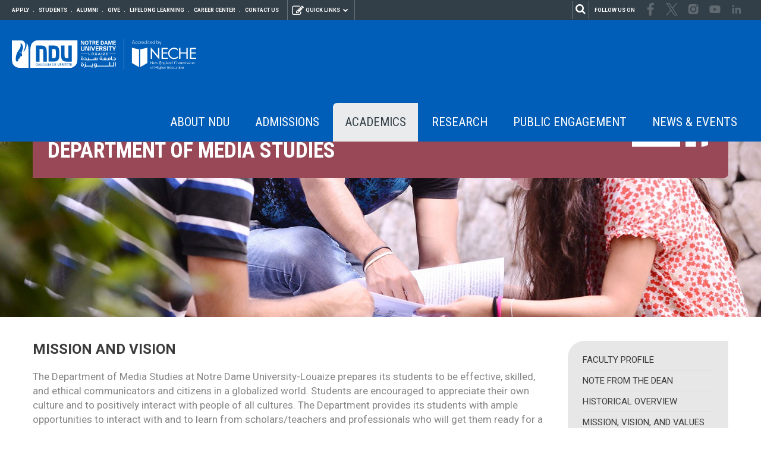

--- FILE ---
content_type: text/html; charset=utf-8
request_url: https://www.ndu.edu.lb/academics/faculty-of-humanities/department-of-media-studies/mission-and-vision
body_size: 80290
content:



<!DOCTYPE html>
<html lang="en">
<head>

<meta charset="utf-8" /> 
<meta http-equiv="X-UA-Compatible" content="IE=edge"/>

<link rel="image_src" href="/images/NewLogoNDU.gif" />
<link rel="shortcut icon" type="image/x-icon" href="/images/favicon.ico?v=1" />

<link href="/styles/css?v=6WdJCMXC12wLZvZ3hqf6rakQKnXIBfcmYDNses1nFPE1" rel="stylesheet"/>


 <script src="/functions/jquery.js"></script>

<!--- Responsive Stuff -->

<meta name="HandheldFriendly" content="True">
<meta name="MobileOptimized" content="1100">
<meta name="viewport" content="user-scalable=no, width=device-width, initial-scale=1.0, maximum-scale=1.0" />
<!-- HTML5 Shim and Respond.js IE8 support of HTML5 elements and media queries -->
<!--[if lt IE 9]>
  <script src="https://oss.maxcdn.com/html5shiv/3.7.2/html5shiv.min.js"></script>
  <script src="https://oss.maxcdn.com/respond/1.4.2/respond.min.js"></script>
<![endif]-->

    <script type="text/javascript">
        document.addEventListener('DOMContentLoaded', () => {
            d = new Date();
            $(".singleImage img").attr("src", $(".singleImage img").attr("src") + '?w=370&h=246&rand=' + d.getTime());
        });
     </script>

    <!-- Facebook Pixel Code -->
<script>
    !function (f, b, e, v, n, t, s) {
        if (f.fbq) return; n = f.fbq = function () {
            n.callMethod ?
            n.callMethod.apply(n, arguments) : n.queue.push(arguments)
        };
        if (!f._fbq) f._fbq = n; n.push = n; n.loaded = !0; n.version = '2.0';
        n.queue = []; t = b.createElement(e); t.async = !0;
        t.src = v; s = b.getElementsByTagName(e)[0];
        s.parentNode.insertBefore(t, s)
    }(window, document, 'script',
        'https://connect.facebook.net/en_US/fbevents.js');
    fbq('init', '179696559106950');
    fbq('track', 'PageView');
</script>
<noscript>
<img height="1" width="1" 
src="https://www.facebook.com/tr?id=179696559106950&ev=PageView
&noscript=1"/>
</noscript>
<!-- End Facebook Pixel Code -->

  

<link href="/WebResource.axd?d=Vfq88GPHnLgpA1DfLBXAPIhU9sF9J01akZcwP7tUVOuDVH5XQ7W6pV1c2r-YMRX_S6Eeo9SY-efTnoNeHcSJu-pyAjRchuMEpTA6mU_y15q87QQxyyMp6cBSKvDEq9DTFcEyf4wJ9U2xDOjzgQUnUw2&amp;t=635823225770000000" type="text/css" rel="stylesheet" /><meta property="og:title" content="Academics | Faculties | FACULTY OF HUMANITIES | Department of Media Studies | Mission and Vision | NDU" /><meta name="title" content="Academics | Faculties | FACULTY OF HUMANITIES | Department of Media Studies | Mission and Vision | NDU" /><meta name="keywords" content="NDU, higher education, university, universities, university in lebanon, universities in lebanon, der el qamar, shouf, north lebanon, catholic, education" /><meta name="description" content="The Department of Media Studies at Notre Dame University-Louaize prepares its students to be effective, skilled, and ethical communicators and citizens in a globalized world. Students are encouraged to appreciate their own culture and to positively interact with people of all cultures. The Department provides its students with ample opportunities to interact with and to learn from scholars/teachers and professionals who will get them ready for a fast-changing, diversified, and billowing media..." /><meta property="og:description" content="The Department of Media Studies at Notre Dame University-Louaize prepares its students to be effective, skilled, and ethical communicators and citizens in a globalized world. Students are encouraged to appreciate their own culture and to positively interact with people of all cultures. The Department provides its students with ample opportunities to interact with and to learn from scholars/teachers and professionals who will get them ready for a fast-changing, diversified, and billowing media..." /><meta property="og:url" content="https://www.ndu.edu.lb/academics/faculty-of-humanities/department-of-media-studies/mission-and-vision" /><meta property="og:image" content="https://www.ndu.edu.lb/images/default.png" /><link href="/WebResource.axd?d=urCACUaUZeT6oPoIZXShbmRIRgCgqKFqdwFZt8tTPXdM1otBrshvElxlpOub8IX86mrINHiVu7RAQrr3OkWMZtQxkI6B4ay6bLSGgcPQtLh8h8KcWSWL0kY_UHPE5LNw0&amp;t=637244007220000000" type="text/css" rel="stylesheet" class="Telerik_stylesheet" /><link href="/WebResource.axd?d=QKX1AO1vX8ebWKfbb4eOTAAhpVIfAEihFgUttnDVVMP5lTXKgFQoHJsjBWTyLXxpYnLBcCQmaqHJ5lacB46khGCaBydBh2fkt94FkPVURTWV5ney8CDaPnJE0TyTpedi0&amp;t=637244007220000000" type="text/css" rel="stylesheet" class="Telerik_stylesheet" /><link href="/WebResource.axd?d=abSXP-RgNuAsfhlSYpnpbGwCsAQNW2Av4LoAJ7BEMEcJ9mFIsgy_IpUriFuV-mvPWOn_zj9tBKzhQs3nMNJhGJEVjN-Vv34I5UY54D4hXq-yS7IcQaAhzkPWapNkFN0_jFUKokhckM0MveMGpRVV9Q2&amp;t=637244007220000000" type="text/css" rel="stylesheet" class="Telerik_stylesheet" /><title>
	Academics | Faculties | FACULTY OF HUMANITIES | Department of Media Studies | Mission and Vision | NDU
</title></head>
<body>
    <script>
        (function (i, s, o, g, r, a, m) {
            i['GoogleAnalyticsObject'] = r; i[r] = i[r] || function () {
                (i[r].q = i[r].q || []).push(arguments)
            }, i[r].l = 1 * new Date(); a = s.createElement(o),
            m = s.getElementsByTagName(o)[0]; a.async = 1; a.src = g; m.parentNode.insertBefore(a, m)
        })(window, document, 'script', '//www.google-analytics.com/analytics.js', 'ga');

        ga('create', 'UA-70754075-1', 'auto');
        ga('send', 'pageview');

    </script>

    <form method="post" action="/Sub.aspx?pageid=7988" onsubmit="javascript:return WebForm_OnSubmit();" id="form1">
<div class="aspNetHidden">
<input type="hidden" name="BICMSContentManager1_RadScriptManager1_TSM" id="BICMSContentManager1_RadScriptManager1_TSM" value="" />
<input type="hidden" name="__EVENTTARGET" id="__EVENTTARGET" value="" />
<input type="hidden" name="__EVENTARGUMENT" id="__EVENTARGUMENT" value="" />
<input type="hidden" name="__VIEWSTATE" id="__VIEWSTATE" value="rtxKK9TM6SFiMSIEWti0rulAVibbi19oMGZpmDXGAVyZav72p2LF5gIUyLeqH6KjT+YSyAEAGKiB/fuL4GFKYi5syugPjPkr03yswh2TZlL2NZctG+Xd96VigTlkHhYpjPi75wDexIDIzz7+3aMHSbWW8jTBpPQ0Y8Vn5UxUPks6RzIbLdyu0AkgUcF4F2R1iu7ZXetW2Go7DEcm22wqFneQbpGquQYrtSRdFpnxKTF/WlxuwVRUp2jTdGC63wbsswGFVrqiEd7nlaZ8viV+acxVmMC/[base64]/1Ea3ggSp7N4HVXw2M1noKw7uf5XJY780dXVUA6kgQ2uCI/BKVJ4sx7F3FXN66Prp3gHuHeaNJtdyK/w3buFJHCGnN/llhfb3RX3OWPcLZbEsflzd7mc0L3iS4tn/KN4ibrRHcCVnfkAaHraW2bhvXWrUQiDiksEcP8jtwKB7HV6jhrcEq8dka+Kha9nUF7g/NfH4Ug+NHerS7QTghBXQwsGpoV04qxYOQVsXtEq5tT1hpZ7gGZnxAMQmwU+qxJfQi6RsH/7ikPsJSU0hA8FrazP45BIOX/lCkEXxx3SPwHRz5P2yqZj3KldFTfVqx5sCscKOq1BJykxHkI1Jv1KYcHuebICm0A897JEtJ/J9r+yvVDFQGLTBTiXw/q5mUoh0elZYh0LdqUYbZxQvy2YrqEb9/D7Y7DRgNy/CneGdG9OENfwU2EJg2Uzyg/6DGEU89r2kNEvrzA0zGVPS0orhlmzPoBJWzBIQT2Ucrfhe+8z392I4RpO7YU9TxddJHwbE5SNNndUVp1d2MCV7/BI9YVkaUbqVhwpkb4k97peX9kwzMc02G29qwitirg6PhevTlEAemlTwb3/MtY7UQpPwZN5XqnxhCdJbUhpT7w8I35WjTS/ar2RsfwSVMSS/[base64]/hcXJ2jU4lW1JaYOdh6Wzr6gy/KzgvXN0m6JWTWdeR1P3b+hb62QWcY1SIUtaB8wvK3cw5dveaikNrtjDr5SZlISuRzsUyym++Ywjpzq+cO4e9r4A3sNCqQbSP/MRKdBWiOwIRuOl6X2k7QiG7KZZQfMwB0nt8i3PSlGnLDMP+9t4zJsiZOw1T/eh3Hd6fShaa3BACpRtUFpzahjwANtLUxDTdRR8TJFFXQpu+lC4qdCRbz63ScprYXXroeXVvWpNJH1GqiqDgmxkKuwiwPJzhs10QltamHE4iJUxVsI28Dh3Sxim52GGXvxRM2ZDkTPwaHweFdiGJcjzIg2SC/AM80HEjE0K/WoIf+Ta2GDo7EcEXNALz1kDovQA6TLV2BOvzz+KIKqFD46Vrj6irV46Cbv425LfzZbWmMw3Ln3HYxFxY3x6JZte6c8hPG4HCLxJM+Z9YuMvSxbP+i+qFFKt0bKZexrS5ckiwUaczwO/gN3PxbB/fuXQmbz9a0Fr1k2FC5R2mY8pXSA9JKSnepjY6sZLJxErrUc60pvapaLzz3oIJA438/X9THdHTXVtmXT3V/uObLYPIlW4oViuOQ/MmVTbdiyeAmuAcAdkVczOppAzoiSPTNNuiknlKiyzj5lGxFd7qfCIKLKdBxWwrbIr/BT2ldcp0NX1Ii4dC8hAaJXwei7FSZCrAw3yhRpQPhAOGoCT0z5gcK8pPzQfZ70f2NZivnzrVM/nq2bW+ELCvQJe9TXOODpOw5ZVpOCJwu/kyeILsjoYzaa9G+lGPIH5HN/h4Ig2CSiICZv4fRDAw22IQuho3m1/Rk0y3Uqnj7AWkEJHyNv7tAZ1f2RLJbeYN2zm/AbfIbJJRFDcwr0x7EKrRlsOV/S5vMDZexeJ1GKqPhSzfAKgWihyi2UZc2fj/JjJmXCn3zjuu48WEfGIE+RGt7tLJV8RpsdXXlgOHowvR2Q4tVz9TPb6YXri+4cUg/YirkfDCXOFDIjBpFel7COjlm/2HRUpAq+KdMpJQs6rJ//vYQfOM7qJ4cCS3tnistNA5gF29XMMOc4Dkmw/6386A/njD/NyaFgAsQzZ8D06JLfhBKHSklgbAoMATpnJt5rbW7vDbZ2InuevIKf3VlH3EqJReE7CR07bJ/o301nWEQmLSz3oDNi+AwKdWyaQoIMqeP2NYIowdcxRHwSa/tVrJ0A5Q4Lt6MwAA8Pb8t1rxp65378cwE3Oz8hoj90urjUWU0lPX9h9/du1CAvg3K4yjEo+rCUDGnE2zOiSppSOpkM9mqCaYw/QrA4oGGJq95rGgnOegPS1FWZRyAdicGVXW45fQAiUTNAMR5ntZU4wKfD5dNMZO9REF412FOT779WdZr7da6xiAzk1Xd2f9TguxklrpXLGxcOoqNfAjzEWBrhbzLc8LbnMxTC+Ns4Cqh1u/AVAF1cWwbP0BD5Rh/rcDe41B7LwvY6QkBmovo/oS6uw/5uhS+yi+hEa4TuqWxKaatJx1S+uvozRC1P68GqS5N0g4HRvoXw2Qh/yXux5VmXu+6hdoLd4t0xrlRROyZ7x21HKeVSFBmZiSSwMbnfsF9CIcqN7uO/dchbpCIZ2696OC/bxKb33cNFAbDdRCQB1za64FIu7g9QIcmP7sdk2ZRAAcr7wTULYVodeLfPMMOOqal1FgGQntin3mc6cfzegQFoHv7Ly4REa9BJcHEOPzM02uLijU49r4CUXbFj2KXf91gZaYnKDaZJVxz4EbRfSd2OUGCk4Km1pn6vyxGtOpU0ydmNnOIcVtB+ueUeX+dfMBgY/xCVeclvI9kmzWM5/a9WdhkZXCiEBh1n0LEHcmlcsIJamPYKsfdEE4GK2M0ptNtvHdT6JbkB9lIdf/27KB6HW6nKiM4oe5rZiEJN4e5tm3D59Y4i/ZPj3TbMg7qXMxgsYJgFruSs+qHC9cijr+W1vpcp3kw3IhIHoVfRA9iJtUK2FxdaA43rWaK6+qMWSiI2HX8QqVYtklOIzvAzbOqD5mwT/oSI7LcwYesTbLJCsOaxf9fR3Jq9H7jMqjeXKM4R+pT5cG0Qw4RdL5M0fL+o3Ye/9+3oQamUuqfUuDyyyyEYRoiAzNKNrexmyf4A72Rvw+7c4C5h1OM2g5Jrk9+6oHfdku79TCwzE6UlQEg/eBTW4rVEo2SvFxnsWDRqVL4S2UAiySPemSGocpDqiZZN1J02JbRfUy++7sIgQuHdIET2ZM8RVCSP1+RtI8gMnXay9ylFxObx7nCOCiIbrMVBnvWUYbwGJLg4Je37GvwCCgoBN7rQfcKqyEeIRAEyARLcyzdShjIRGsWzF0QLW6NSPAEy0/QUHE468cUzW+dQNKc1CB+wvX/4ZrDydlYvIzuoOYyqi4Tb8CqmJl0k99AVdv4XoBv4pXtKGG9GfUTv23/DMK9MtVP62tQfLaOA7LkiRmE/lBW2pU4T2SNZtA+ox49wfTZ8wRK+GAPzQKkpjfwz5Wmhc4WRIN1z0S7nfSlz/4viCgZfXuiA1IdeWbbxnhF1ZmgcrPytUBTnaARyOg/93Z3N5nmT9uwoBTLNwM8FZExiw4MMmWqUZyVo8J7TPk3L6t5OV7UdbFBkAye4pNSt8Cn0ca4HSuBSxiZAoLMukLsW1XenFgj/ZQdBgJ0qJm9NKUlzuzKiIEcNf9UqI/BU04AhMczJ3Al3yhvPzX2RYf6dMC3+hTtvLgUrDROOAJ8HcUH5qJG9Z22v/LvW+H9N9+NOUgrlqUdJlHljTVcjjg6UjuLWNQhAmFDE7UeRRgV1aQfv1zMM3pbgzHkF6RflBpDn6q9RNkCeiXXobPBAdXbDIBM4K94iu0GLAW10oAQc/vPjtvIrIn5YFRCNBHO0CajXPDxEuQhRUWYMuwp+kt+S9t3h6+ZRkxiaKVOSquUusGrecBdbdmcPZFBJy4ko3OOcA3RUoNJcscHH+3udwpFynkpkTkvFAGfvNIFBOrwGtqIq6GVVy1yEgW/+Wp7O8bWyDVOGnJm/pWlH8dlRvVK/1f28T3h3+WSXCPycagASFtLJmv4DlYnYKOOAtL6lNoIBmQaxNTpT136f6LBUfxXFPiikJoZeTeSi5pcu+X6BiV9bSgTCfNGhqb+QGzTQlkKIZF5BB11kHiA+y/gub1XOg6yAfr0M/9TejtHiBWxTtKIGTEJfUDDsBnuY9hJ2AFenhqhyFdcVD1BUV/j5YeVswCkv2mays+vQF6Pfg1t3/8+IeL9hKijMh43CEwMRV2oyAxalSgClfW1JhgcBe/Negqg193iqNt1unZE7HNi4auyHODo7vP4HYC+jdGOTV9x1R6WMvDzhjeCXhyLOcIJ/[base64]/TlVAx2d+wEjp2pQtU8lkiRRwMvEWrWNlErizYiQZMRk2pxhP2lTNpaxfBraghifLAS6KPkw4J9dTM9N7babBshduL+vRW5iYdP8PzuG7WhPBs+4yI9+FMmdjhqHwOisfHURFCINEHSZTPYrLH7zD9FEXRUO/[base64]/o5CBUDhFtS1xKXSenZ7IJ7QAsmXXBwi4Mu15vQOXVwD8xSv9lajfJglM+Q2qhiiKYAuJinsDOpLXj7Toi+hg4rDeup4r7oFn95Pfjsz/EP82DB5tCFmdmmoLrfIO9H+Kc8nMODGI3YgAtT1GXNVRwMB45VW+iw/iTnkk95jhbpJKNDBcvSdy7e9NXG08POLfOz4DIY7lKurwnoMRYqNHR9jMdW7zeXBgFayombyWAnbxse5PifScm2GTtCpO8v9H9vKDKwvztrDWGwyeMn/Rw8ttUiWc9HUK+n3nv02zzYQUxUS4wk+JdrS1N2HE4VOD9ocHWRifra27OnirvA/5EMztHdX/pCymL83O/mNyzc9EL9D1PPR8lSuYe7bHT3q8C+E/6qxaIM6rq7VIhK6F7abEsYmzZBUj60j0hj55fvijcOdW54MJuRAX4Fe3f9iToniH/3rmXyig4yrq2PofhRhrqp+hsRWmtXeZif3v/2uSjMM3qLOtrhiUJW+j9++WPmTlToNcjT3V42rsiaAO9ggqz8maU6v8HNJKDsJbFxXfpMMLEVWpDQSmhvULiqJ7COPMeG63K2lf36//J9LeA7/0drOyiVHE+Q0J1u+ukf0ARK32UwQjCncGiaOwDGRVbqgx+5MY6XTzYj82wirI/[base64]/RPCP7upxL8yorK0eVJnGjAExIEA+/MjgVpeCzkZMHOXML7LcXzpN5RuqIdBJYjPj8y9lncs+K4VSWhXO1jDIeF+dgoD5ZvLUlaz+owus8SCBHyFNOrJKYDWF22oQC3eBfxULDhMgT6U1IAahk16cV+nC95v/yON6hvvk1d8RTs4ywRHifyTc8pGXweyUv36zqrVYg8/ryl2onSEKd4KqWenSDYuXPX3W3ZPx+KUbQam9prSncVgMcrtx33Jwh7qLx7q1JAfYzfesHDLMIdQ2jK8B5ZdYqnkB/LYknBviBkbK6rKUsnj7dWpMaEm/JM6q98bFzKRCyR7lcfgTKlyKlCZyRpe6mMLqWcJG0mLBmpCm4CLuLCm1625TSvj9nZmFFjRn6gij4RkUtn18LOojdIQx7QKigasvkfiCH2A65irCLxzFpUVI3g6j8r/pAszQdYpzU0pDpVcparfeMfzg0qQ+Q7t5LqWezeh/7DAdBf5kZDVHcifXIcVB2nYHMJGvbC/[base64]/fscVkhwNIDFX390Wh+afmlGPmaG83OA7zzP6lFDW9WAox2tfu14RntM9USyLh4dg0asGA/P7Q32oMWgPkGuuDh7+xlh0udytw6Mm67fhWLfXsGzNYDluWiRXuHVjXOZeH0U7lQDP5XQdqOv/YnNFCLl5G2UL27MTj3y+p/BPr/gVl61IQpuUsyo71sOGMNWpbjh+/fJ/MzYWvzYb8kZsRDIQZc5zApZI+93VvPHUyKj9hj/FsQvRK9PdZU2GTev0J9BHtXVPlUlZw1TLb+RBIe7X4xy3BcF6HdVAQW8dY2TUgDyqVplZFuycKJNjDufqNkvSv57gkl9/1Y7wpRvD+CLYnMUD301RAcSpBM+CbON/Y+wkYaOoP9HpFxzPd6H6C0KOHbeR2J0+vNQa+seFDL2EbnuOSH6PBckyeyzoNv/H1csLkZZg04jXpjLxU5y1FgkEsjGuIrZd/bl5UQuoAbnwt1iCY3Lde7Q/gsZlH4hYm+O75FEMKGoVMNd2v3wtqjhbOT8i/[base64]/dEgsj34vx/2MG7nVXTK+jRCPloIY0n11Ly3ISBo1rpHU/SUQiLlxdHT1/9ZiO5rQCnq3LzrjFBsvUExM5u5N2kPju20baSCiz3zVaAfLGCaFHVbS+GMCSerJLhSeMFUnf3aS6eSV9qcnacbgPkFfx8yaGMx0w5QX9ijVmNSP5AvmRG1oibev7Ae27xV6QVNAI7dGnj6E9wzGwxEQA/7I8BdiQC2DEtIzG3caUVmSLLMZmd24yX3NG1nSH7qByh7PrAi3lGPTjOT8Z4gm52YhMoY4Fur35WsRToUz/SHCLJoemqCLq4EJUQALyytktOveL+8P6banDN1da6j3glPSnfEtQ4lfNT6lhO6H9EHcic9jQ2Qi74qOjvxJHE+0n21hd3XMCsmcsEaAECXD9yawq9dfmRVAhfZow8QtvJwazppttXMymtqMV4cHwTP/9b1uQOr4joFyX1JbLeUnl1RLKFIpV3gQSqvXs/ygkYE9hcNasKfBwrOfab3l5sNiPSygtcljt9PPBjSdU6GJZ+iuHkKxHVx/5TIAGFktn3OZm1NUh001XrL9QcIJ0rPrAq3Vw3jTglyJd5JUeZ/qlbzRiLp1J4wDNDX1WdXCnzgZo9X+ZC210pmJS7XDReHasSv9Q6z5ETc26YjzODdOOz7uEcCl209Py4od2ysMbBBnHzX9vmotNIB9XnOHSvej14ekfvwctOi5WG0tHWYEPrI9GTlxIrvMpIm5JyXip+0sus9XOoyIe26N/q4E3shNvKGOo4xaEcb2re+5kk2JCrrDwHUdRbFDhztJAF8LdAOhWOyctJw0gy+jNYHAtX7BRiSfhIYkrOLzm83GwaSPB3HhOAqq/QagKM2oPNrh6BUsCvwZ0m15ND/vXoXwHLbW4QbFnq5QSv5ctKJo8Qj9fJVMiOSSOc32ikb51rVaAsjidL2ztJ4+JILEq/yG/I4mnALRq9CYc9roSlTs2LFnBFLe05a5U83id8MVyD1oy877UwZTdUYGM+7iLiNj4Gy1JtR77CLF65zGpMha82eqfPK2kihEVZCM0+vsWAe5WNxgGofV7r6DEzy8s1mGLg2mwBGd5PAYUv/[base64]/5WhcmZgxtXUrwaADfABJTZ//+AQfFLBj0ccY9LN6cs8op5IWo+G6aixOP1j4nm4uUsReRh2VHyjHXMq0sRvPFmGQp7dJLITIquXytKggCCjrmDZ6/vYAoprWfzZrc+aYTDx8Km+KZegxX7LtXqvhkbmb/J4uEY3Y9cQbEXv+D3chSvpzLG/VME1ljIMfi2pL0cd5F/LbhcNEhOF38rVEP6IgR6AZBYkkYwgzwXRtmQzKYg4O4d50nmsJuX7pEewRCY3RWr4Zep2jiPlz6ySixK+nHTpuX/GFc5XUuuDfIaa05uXoD8rYtOEYrBHtu+VyQofZcOHW5W89utYoWZQwz4muo4iSCMbnmTUSp84cIOqD/[base64]/ohYncMklTlnuAZfJ6qpPTqnGiB4f4rjMuFdlr/hkBckideEV4GCzibR2sAVh9wV+C74XweP0Cr0QIW4n1EiAoxz1812cvgBQ+9ZvNW0FPbuZDx60LbxlSyuRMYNGJULIYgLct6WE4TaiHiZNWciGBxpL70/CI4EnAOOF03ZJlRpeP7Vagyk5xhhHsbHMdPbA1BmxRl/qVX9NKIe6JDwdOdqsCbV5ZLzjtQokAACA1wLDmqdFdHZtz0ei/1ncTC0hbC04aBnzL2eWyCKGbcTDecCWcSLncqpAHOmaxmMzZTugmwwf5HN0QTSEY7Go9A+2T+2Yjyo8M/iXgQVF+/65EgW+vAaX2EvKcg5koQezaX5Z90IS9jqN8XoziahlyqUu7Mcdj1KPFxRlmMIyuBs2LEDqNrqCy0+oBBaCvbWoJkQwco4Liu/NSq7SUutu/1mIyWtpCfOI30SzIjik20M2jTBZtQp2PSxAnHFXknM5lwHxHDRbwiQsYQ1b9RAhXZGgk0Pc1Se3b4aXV9qvE7IPR3gLHFcoo9Pj1+l6M7wWXyhLMfnszXuKrkxV563ND6MANQ6zSCugi+jTDt9dbo3zHAf6HXiOyU1Hld5NwZTNgS8j9Ic4v6tpSfl/SUUEyqo6RhSsgxt9zb3faehbjuNZUs4fECYmA3Vt+DPMe9ZiXlcjdoFeVnCw9UaeoHokyt5/gMLLoEgzeRwqqIG9EiXVfNQpcdx+WGpDKj9QrJkkVdzU5xVehDhZGABIuMhJlfg4cEWTKWYr54dHTVvTQyZKnUaXvD0Sm6bWphBwPbjEcNlvWLwaqIelS2WxLlYaTLyp+Y0Zh91XuwslH+XHbBoF7FHoxLHRMKKxbovDyyxmGuRuv/si6b6yznmvyfk55vRJPutZWv7LiGaYLkBm8T+5MHK7H23oRgu168KGX3VZTlVd/7vCVT+Y7oiBMb95/ud/hB+eTPG1R226ccEC2PfkZzc9st+aMcuhBBETOKOmpIoBQWqE5iGdjzRPdynpNxuYtQ28VH4InO0OBDSpeS7U4JsORCOFQWXNHF+5PoNPU9+ZFZ/n+YwA/nQb80CfeZ9Zs1BWrmMQ/HXqILAxs+ioGUtjvFwDxZcsZY7V+in1FmYcXhLAqlKWjvxtixY8vM54NFjfAqqaGjDuNupfzFdycC1wT2FTSqN4PlIS+s0i0KNyi9VuK97DgNwGjo9+ND3ZZq//5W0qn9Kdx+uT/Qv7iZtHhXRqJSUn3YOXv0w2JO6J3Vf62wwpfJJpU8uXnkudic9E2LdVbDa1qxVcyTXsJ+5eHRzvINjeur13nnnCEyEtG7Nnw2vspa/IYRbIfWlb+jH8cxuOcsh+xInvvUcCQNKQpykQLfmZlo+5wmiWEHGIr1rQJBp0kEW4ozouBcA/WVVFaC1xiEFbVxWu6JiCZAc1cCSQUqjceE+RWxqloloiWYLlsS8pyfpjVom7HZPMrAIjiVZ4IKC6xRhc+TibKFBZ+TJj/[base64]/++TuYtItBDMB6F2fRTChGCNBsvHdy7ZbTpoARAFKhEHlA7ghYo8JQ+jFUs3S38tUMOsX4MAROe2vC7Btf6GWVF0Xipgs21lMbA+0lyEZt1urt082fT8KG+o1FG3/GsbN/Cia4SeD1CGOaS2Uxy1uQ1tVnwKKJ2AXzjMKcypJJg/V8IBJoiHRSC3haaaudQyCzsn69Kl5TMPeIIyhbv6ZWxDoENI6aYZ1Kx6O7pE8yr3b502u7XaBBOfx5tLRav4M8zmYTbURtZ/Ij3BXUj3jac8HjFu6OQiJd/rfnYonDOWJksmymKmHvelNdXUBBFez7kSAqK0MioTZrIaHJFEUfuQWOmsaRcJ0ialcOCf+9d1bs38NdYoxPG7Juwrk8beADFrdiUuyhpkWB0uXW+RiYZDImmmWD0cud7KR+53VL+ZSpGUKo9NLMIsJegrCR59COZ0giv1aA+BjYB7iuc/6BUopAQKbwa/VjTsPwBYmPROl8XhcGNr1/MYdFl5F0uKoA+g+WJ5pvwfIk3KSR986Vl708Unq2rrwwRHsnHvhb7ejw/wfgZyZLHxUazkjsdMWBeWT88LXc7+EL5xCVgoDz6n5qfhLLvxUVh2Jx4zZXN+ThhgtyYygnzFsC2yxE2gYbrJbr21QkCJC8WOG5rpN882LR86K6HVHtO8z/Rc5eSwpB+o1mGod1bxeVf+H6aR6VRbqnz32voSxxRaNvAiKTCzqonD/9/OMzKLINtr9IawR4dTM9IucdeBPCnXyuO+AmqVl0nl92g8rTS143ojH5wtLJqTAI01TZEMXcBaKT0nwyzXBOAqSFbuRaMXEp7+enZRgl85tI9gDy1vsS8bIaoq1WyTTIllmUWEogbWmXyD/[base64]/XoYy7OICXRXb/j3RxPBrg1RztZ6WDw+rDm0Yy0/8m+1QD0lYaku51QFgwZZNBGqC63DR/sxmSkdrzEHe1MX8IclgBmOcIFIY9RBzgNiZdaqUBDXbWfsLfB5f8qpdagIBFO3LPHgy/hw/ifApLXxf9lpi+ppKYBA6zxcKTyyue5VSIPRjA+J1CJxonbH4RDhhT0fHQKOYoByeBL1q/ZEMv+9tVi5/wzjZBKieOEVCKF5ev2o48/+ChSIKCXCmqm29zKrG+TBmh8GHeACv3aSFfRRLUPPMSSvSNOyrnEZC+3c5APNQqubBgh/3BIjmju9OAUYQdRVk81AaA+vd61bRv13BV6VFW2I8XRh69xCy7dbJsl7xa9D1lDqlH5up1WTDO9s+7iEoVEIpjMwZEzWd3lytl3TNXQxzBojped/+0neYHsCMsNrJCSiaknBCzFE/eNzT6AIdffZqXAVfDRFW/1nxex0WOGIrKqdlXTkGu1G8DCPQx35i+Y8qo15Y1BbE9N/QkjXBojaV1xkylk1QVBVY4PLdzsKZcxnEWK1KH35JdbLQBRDcXhNScYyZaNHUTlZhcgY83Y8PykQ0Zs6ZP4+7iUU5+MtwL3mJJBMpFQGOTtn7NEqh0R9KEas2q1f8CPMVfaL9bIaizSpl2GegRQm/[base64]/H012x+cc+Gw4KnSZyxrciDwdiLxIc2Z/ldqRC6GII6AMAH9ZwWt5iBxF/oX+IYsnjI7pNEgNiEXD9NrGvZFlIuvNAltK5qB7d5c5oNV8rT60PPECxHIHesv70kyz98miU2RcQo+zqbgAGv9uh2AoiUI7sTByfqlCucluCBATnaLgWRE7DS9iqqWZ6WwW7C2T0J0KpeetbeqbL95gcl/BaaPO478SrRWcHDneTjiviEaF7ac77/c/HTGxt3tol+PZ5zShUrwdsy85p6KlT4MlhjMGGeHaOHphUTiPs7CfXfk8xT719Hv+i3So3MwSXoFj3zVjGVaqQvSyqN/Mnp6ltXilwBIBMYtWek39DZYGz3lRcHR+jfagl90J1JV76/GBqjPRWCIxZHeWKFmrkiySrqteUl1Ktgjt4wq7F8XEAEoUR2OLSSZ2bbejxFICrFszGXZsnHfr9c93NKPATkqDLQZGTIcYMzpSm2gnoRufOkMqjhesjBc5MUr40BYumvv7kTa2kiZsf+W6QdJ2s/9XOdL31VN50I1kLDDBR2A+tXP/mWaZ96rm5WiouoQt159GKBOG053m81grtJtFt8ldgdf31k//TfNPFlT1l0GYsOgjXGMvnkNU0IoNjqbywYHRrSI1qtUvr0nhGEAGn+lq+0V4WUR40HKbWZr7r4Sq4s6NUo0O4YJ3Ir0T1a6F2Yf702Y4vQMOGAZ/+eFzAG6MjVPLJH+PsmPtF86jblC6uHUWUym4ji3khJK1hdqkN3wetKSUHhvhil7QtH4S9PW2MBauwhn+eV25xc4a4J7bIbzEVFBALGv+Da3DmDgYrEJ/g189eztiT0OBrClUIdrjpBz6yrmQbfbtl0ntYQpJsYMl7PHeslaZ9JQCrMInP0No43U4s6pKct/gRVJyNg1bdlgySRRKgz9EaeAZaDgWhb7M8qWuEVbz8tMin7OSIX5T5/dkLXjZWwSbeCdh6xzJdmhJ1PK5kUgO47ceNXBScEMfYCm02XU3k8C9bMph4tYIUxckK83ozHX6lHFDHbV+MNU7SENRWSjYMWJiTSmRFtvqefxOapgMbd8ysL4CbYoDRv/E1RM7HJ9Kl9m0XGrTG/NsGi4sCs8WaOa9Nb/JkebiQZbZ3csJ+1DxPEXtwpOsY16fww6LKZyJjaR3RVExPB3ZUtMs+JEbIAAlZQE90deru9i6Moj4pBjMVfF6zviiZkzRmm8D5xHLy7jempTy0eHANeXVH3NSlsYrZGH67gLXTet9/[base64]/qhYXzIQBAtKGTPP3QAl+i33SWP6JMH6PwJc5rKlL91Bx5EEdQ7Ic6ZC7JAj65xKUne/XNtN+ro3nEKrba4tujf4gcm22HTfHsFC+IF4kvPR6F/nhsY1EZr1MXI2dQ9roaXbIDPU5almKOXFLFKoBj9gK84o5/a8vUHEv/[base64]/[base64]/HqqNEwaaoK/sZ512sFVecQd1dtFf3J/ndqtqLFbTn5+TNpRpILRT88aDpK92m56noezyzhUmzmUZXGEUZr4w01GG9zKY+vcVM7T7Gu38SKmsnS30kNcOpsDU51Hk6MCNNaW8xx79I4y0kDVp0oxzkJTCuQcnN63w1pucKWi4+MBjfUnVM4ozPaaaQqZBLPNajfrqTPq3m7XIt2rJn/PAd8QBaomr7cy2xgaZq33vMpaJzlcEYcek/0USxRNmXEzLV7tTaMXKCCWa5JHdzx6u1j5CatV+GNsqcw47KPDy1q3JUQE/q8/Sl933CCuTa4oxwHUMYkRYf+8Y09q2T96SN4tJF91jvRYaMhycTmM3W+cmksABKNaldqZg8Y/fsp3P78DEucC4iOstV2y+Znwym+Taqykyv2erJU3yYDmxsASghcXlHvCGaPy4WXKRCv+oEZ5P+SfsE5G5e0XvBV8ApaX2/TdYYiaSHfy6JAc5vzgsozWdAi+zTUIBIbAkwUo7QRQX37BeUe+ljjednfCoyiCy+U04pKCphuUSlS3/oygMzCyqdfglzG5kazgLruX3/Z1KU/IgxgEwU2seYOVqzAwUGYKZip/9N2EAzJj/lhsGpegB6PY9+qP0iOy3sZbR96fab/4OSbW4AREVcmYsfLEuqFRwX0/G7L80Tb9PfrfJqRoPfIq5P0BdPdr8a3TZrHbu2GKeHo289Wk66RlCU8lczdGQyPP4scoEY95CrD4OcUC5CBmAJPOn6cGwbS6iUWHTGITjjyJ71OrQsBxOG5K+gUJ36IF+EArsnGqUQbuJ3dkH/2WevHtDk9XNQ7jzGmafJHIBCsRD/0Bxsjg0QCYopfXJmSjCp25FWOZG7dwbQkIkJmHPmrxA9Oyy1q23Z09ZDB9koIXP81mEppvAFsT18BNVeNY8rG4clCi7OUIQ3Vz1By1+WFkjKOZkZtygIWsf86Kb8QakVmX1tnpZe5/5JloSHTFkY8V/7apYkqk5aHkjXSLqzdr2oU6LNi7pWVADc5Ni9jCB1obXWWtzDLEB4uDX4fB2XYO6q/8aD6Ixg2OKTc6SbyDnCxpI9UP9x7djwHQYDyJTiKL7g7EGwmCrGRDugtc6D0TrEm1QWmoKo35MrQAE7H37tltktNRG47LS77R/kTTuJsnMU/R98aPBNukyR4D6WAGBN96h9Ut8woewQxa1JUHx0WUSRJrje3uf/5cXMYRGqku4Xvwt4vPp0t1dnYo+N/oPOGhcXbMifev8tmbduxs9YwJC/XzoVMZ3UFdJexvX6mva/kPKNO6Cfl+LoLqoG4smkx3w9XwqZjSD0IiQUu5lCw7uBDjZXqGEehxgMdI7lOCuZQjMMBNSO3kPHe/iRQB3j0xFNjbfnt6iNqp2B3CmPcajhNpoFwOZtt8xhowR94yI1Q+Y95v4tTsoeEFv578roGnbDTx9rqGYH70VRPvApwoUaRq8jm2KWIDt3LhY27YUy3a5UcTiaXaptMaTcmvcCM0YaNhFySgLROCeXMKLW5Xb2HB+eP1LAZ1QrrTMrkgQpQ0nXhf/8WSJGbCiraxj7BpYp+/QYf5uunIfY97j0VQVucmTzU4EK8LTjutSkynprjspFmDgO+reWBNiPWbx3Pxi0OqZCNB1SGR0ZMaxyShXJaTkiaUHQd6HPcDe3L+yKOmEOV64Jmqeafbq920XkOCnnxlq2c0LaUYqjRD2FxIqKpR91BWaG9/rqaAN1MOAe/T/TJwA8/NgrVhFcz+OLZrGk04T0Lw5MzG+8mKvF2nXxdhUwuvIArmxvQMTOVsD8Tsa8K1KuzP4+ZKrYG7KH/dMr8xO6rG4RyXUSGi2f2hjztO5jC/8NaRnPXJDrzGlKz9oypdNFDCnTdDCCejOWxJLPJXo/s7VOL4aIaDRTA5L5ITCDmygAlhD4ZHfYKvQuUHo0WcAnzzZUvc1h/ByVePEPZnoE3tiqL7IFxTD0KrEiTTdDHDuLXqEcxQSu3u62QMmGjqJTc70/1HR5KXRI+lsShb6enxZKvaYSR6lRsz+PNKBx4KqQQ14SK/k+Sc0iGTDa1gIHqXPfat7G5BKOyUCVCGTXdNf9+Wthm7EWR+Q1sYifC/ikUXbyUn5lu/f6EYX05impAph1rv8VwLD0IjxqmOu6jYYl4pUf4Kun6wXh6z2yqWAhDcWR0yBSUbvWq3imZADa4HSHaz39KV7jD57rrWU8bVKvdtv0iHXY1/YpnEqyxcWJuoH7biSFpxe+/i6H9bOS/5UDAdHOekfba5Wh0jZok90/kJVkvQPhKbKQeBwWLjnkxFktWxmQxXXENMzDFXfKxfeURPttlFAjrykUIrGJMGinijuoeFvWZZlRa3Z9kPpsi5JZsp/sFnjWDcQUGRSMSmMK//31LOIq8HtIrMOmOgxLwdH+WEBSBBGLZrSPUezekhKbGQ+kIY67nNjyWdLLK/xCDM1ZvF1UoOVYwpUQQbOPOe+crnU2gbhksHzAJLQRA4AAJQed4waFmrL/bR33kPyi7d/JhQEXeI9fdwZnxp8a1YNo4OO4L5Ykb/tMbZV38+I8IBatjiFijuDTEUMHJ5TnFa7Xgb8MBt7CntDAx4a4WP6h9ZzKAVWoKxGblV91DBfevbg38mN6/LQw1gC6tRbom9uNdkXKGtY4wgSVIcNpyEziOMmXzxqo/BqoL9K3/BJzVDA+uaqsJnqUGTBq+0cd6Foo/V40CRPCdDb9Fyth96NQfu2X39o0KqWftHz1una1OzB4FaKIfsi0gbiZeyZjzXIuESRkormi9MfvS9/tbpKxytQcPpfaXl5Mq6uAG79xBSN8sWlK/[base64]/zTCP5sHEvX3+yijoqxT+dTeuHpeJSl2yGqRM0OnRYhsFidBYDNu3zLGWmiLo921U36HV26lyoaLr6evf4AtOKD1nhlfZb2ndDVadPK2bdkfM5YjiPRRt2S68bI0HAJ0KL7OyycXDdiQxuBu0+mOxvofc2yKZw5HITGzVtO/hu1COXjX3ppphucw1++tn9sFHvEsr9VmhAU/jCWahEbisE2vlO75o0507yB1uU8EGRlhJhknbA3d/NzH/TKmI1h5mHak3Q5+j2R/DztJDe82QItPzCaaeu8ToH9hWX8SqgaiZ24AR23CkVi1TE++Pcz6GImpywvXW6jyFSU1DvOCkvEZpk1rtUA7nkABiRaME5j8Qw4D0S29CvD0VjwGN+1o856Zwe5H369jO6eRveuJdU3Gm1MrPti/2zR8CnvAyf11feoyx/15t8y+broMzD+R20obs9eRtFbeT9WgrSoSAM1NDZiSBTOZxIo8FZKKjI+hMqU1zZdW92wJUlxe8/o1dB7O27hJGFEiy4e+0imbch29x0dL1c7+0u72yA2M4jlxcTni9Dns3XaF0cOa9gU2y2AXv0z7BQk/cddh7/PEhVJUYn76HuGEMKxtiFJyLAMaZUxBj/5quVzeGsPYST5KM1cZDwnZlbmvRLS6yml6ZNC3a6HwhZfKScEDktClg2mU8JuDg9Gbc5/A6JCKKSjASmEZ5c8JlSMlFJicm415nmoCydE6w197GHAlMgG0HFZktmyWeOykpEhla6d3viR8/NtDGLAPW05RIHhuPY/tOMQjtQ6spFQDycTYnrZHnBVqb5wSF9ZorfZqLUVHEN+y/m0cCzLFrNKegBJ4SZBahR8O98GsGwdRFUzsjjawu654zz+aNKb8aCI+b9chlnWGavx9iWLtpsJw2n84GcXD1bXjPwh7zeozoT8TSOxu3GabQeWOPo5rL8ZCk0/bxYdJawXcEuo2nBb5JHtPDgQmCgsMis0e6AIAKwW8dCtr6gC372Af07QBB7k4xJSw+7jQrZwrF+zDIDF2lRjnXooKIV3tlhfQR/3mzUVd54kdGglUds+ad9ZcvnVIGdMC1WwnTjt59/Ss7Cw6LcA5YT5LFz3n4nhVsfsknmaIDDBlH2ofZVb3M6lfpayojhRHVh3nrJxj75Jb+0fyUEkDAZ/GjiiLHJUArEuh4EQmJtnz2dQw+NjJ68IXCOTyo3oNjwJQ8BqkH88pzsbr6nEkNi0relkSn6hxImA+MO7JY2xV5qkwXkqQf0BNsaCEaz5eT9pdDsSreTk5KsuxOPlwjlaM+prmcG09EDMG8p1j9rTGya4N1wSlan/+5W4xBjBwN9N1dS6urAN8OPXR7qeKrh25NM3MXi1wKrdePhv4j/mE+m0zIcMTqFijg3Ac/tQxgBwAUoj7zxs1E7Y8taJYn1CB5IZHWDG3IDFdz88H6vJS3F2dOFFuA56rUD8QI35YXQD2YxjtelwHUV/WdMcd6oYR8/ZVZc9Iodgb1FQRc6eJMR0O2yemhtaUmLqMPJQphk685geNraLzgGIP9Jnk0nt0+2adLh5SDMnWV6D2Il71y8AHjTBY5xJv4xZpWfGu9Ec2CC5zLFoMH7DcAd97smwb8QsEkk8kL7AyDdsrb8BucGyfEbDkteVU8u0kveqTyHfboEmwui8IGtgJWdesSnio0eKOj/yG41cMInJMSy93QwW6aF5weqkvU79r37KD+Q/B/zZCP2pQ9PLeUpjsCXLoqKQTM3QaFch5DjJKPj9ZQgElRDIP0E/BYHEEVwqa2Pr46WMqEMOJj0Cf26Mk9DVjciKieWzy8+r+WAGCeUu009k1eTqGREX+ig5Ip8h6EcxqyQQyZ1C3VyTVQXf7kBaxNZzeASdqPMW6SzLe+Msxk7q9LvKA08+b1WuqeTG8vmMkTubmen1lnqAyAGrhWSMVUmsBUSW13mQErWTQmuIRaZrFl6f/Bmu/3Xal8/[base64]/0uraIDadSsr3w8Ne0crOirnAuS0Ygf/t1whYIN6UsIiV7tS4Dt1WFkcYgPn6qH/eysl5lUKCYLdl9YIONI8YL/yyo6BLP8ZMhyRZfm+QQ5XLElKNUBY+ykB1Zch65AWP+33eN5HErx1qj2TIuBbxGBGTuA86U7FmhcjulGImkosl7/kWeHl8KjyEvqF1Fsvveifgew2ZZQknqJ6y+s84y2XJKpWi9v/eULZ1zSivXYHCmK7y8pOxg5u8bNDVsPSxhQxK8VrBYrJQ7XiIW4FB5rp0p4eB8FzFBxP3tNkfiHBS1QeOjWZgaGJbkexYBU/sQc31tn8V64nVutLnVsdlAcTkh0/kMOmMhmG8OJ7FJC3c3fw4EJqdn4QvOVx8WhHoJQxH0u+tsS12UuasmmE5KpfnMD9LNZ0NNOGTVq5+2fEOwsodx5CVZDPIkID51zCMSVZiDnKYEuAgokIq67JWTb3qB1r4q6AZF1v+xoJLzrX/JCyYpzJ/n8xSdR7dDLxZ6mLD2tyvqE25go1UIoC4zKQm9O6XykiH4x0YWstaBauOpeZkvhJ87ZXKMfehf5w7o+Po8Sspztur831pcuY/vEj/aKPciMsD+kw9Mv93yecxNN1C8RwydVlg8wg/POqsDbMJU9zG0G0eD02OCW3kKNku3HBtraD8RyvRxFjR99kYfgvZPmBnsnl/yWpxdP/De7BSv5frDbLpyJF6LEYLYwU+DN9izWLY0vXk/nhAS4Ehxg8xBLCB0JBbJ/MvfHM3XKJNnoj/VUi0ofzu3OvKkR+PKZHbHMhgsnklmWaAZZbvQKuQpT8YUHE65y74nhJLTizyM3NXiM6QzepU2x8es7Ll+73XVtyRogaia4aP/8Q3CniOufzPVbEi8Jm+3a7MxG+/bVDJBh5PFvW37/AYDFxhjPMbIheunq9QKas9aaJAQdDEz2ggyJBjFDeXdGGqL9Kftr89M0Iz/fRzvnAlqF7WISom0EJ9tFw1iC2J8Pe12kp8oQFu0/[base64]/sJ6ljD4gs6HSSUwAUJOM1i1z+kwCkv0PclH7wlQHegH6ACKKwv6zAidpgORpic9k0VxABB1rQl2Ge/1yR2mqsKxzTF4Lj9lZZr3HK5sW9frXXU0KkdlrzVGqRVjJ4ZuuSIi2bo6YaUIqwNQZXnFwlElNbBs9L+3+yrmAorwUP0A6SPLvFqO3rmtvsP+bZ1sQF+8LT9WRDHss/3S9IpmNiCgj2StscN4Qthm7gAPtvs43buaZFgJhu9zGughGQ8bIrH+Eh/r4zRM40iECZig9HQhgTqhYyw2gHIGVcZXbJMMsWpy104JYXZ+gg+DMXIhjhJ2OgL0whMGFhQy4hPzwHnGLT6FWlhkumDmbVlpMqcU+Z31/3FOxzUE/fDXTnD8x11Ik6jCF0utyj1eDVGd7bAOlTnwY+MxZmLHRHVqe2OxwyihVbPCTaHxpihTaba1oHaaFo/lenk2OtrtEsU2LWX0BRc+5JtK8Q9HOlZ5Wg74A1rEsdJssHKzuG5Kj4QSV7H/Wk24sreLno1dqZU1QSPtrbSK+vAyU8PLLFST/Iv/CEpwWDHwIWYlyGfXVBdTVkKq2nuHxgAn3NlqV7BYDom/h6J3b4EisP31bE6u2j3jbpbTetQbJ0v7BJdCV/A3FxIDpHow72V7f6aCL14L/YpS5Dl5fh237tPg/gBu9ntkZfbJ0/FhhBj2YoIOq6LTFsgSjqDZpaVMuOAuZEmcEtBMKV6YibBZQGt806icCHp18qPbEFGZI0kixbQwd90IcdK8vliJD42uGX5G8by0aPQ7nfyzJAFts/O7gMnGIplGQppc+JvA2hW4nFKENw9J+ZreqzD/HJwujCOCtfLC68LOCT/jMoq6KFCO8Vw5vMr0+EI7erJVHMUiSm5fz0sQEiXzh7TKkKCsc3DqJDU6mKKWqZQBderJOewW+Fe179E7BW/+vvj/nocPdpXmOCvDb6SPYW8UPEOehmbNbQKUCd/Nvp+AWt9TxI5ncN1AYsfvbZq4JGoJaf5Ag4L5cKy8KMTtBaYdpaAc6yuOEUMtaYtODG89mgEnuOq/9cwGudS4nz4nYTpIkhMKzMh+QKH/To4WMvGCTLUkyMhYpbC7EBs2BM9xpwJ1yyQj7Jt0KHVXcbSMtSGDiB9eCn78KV3bePTrAQTizyUmLBWO1uWV0+rfxMNk3EcZl4Zg+k2wBMRClCMDet9SlpNZEAWsWO0u1ArVB1739C1dWTT3NcNSbTy/PElKF9c1aNxHcgIR/y965/OqGN0ANHkh2BnstbXPTFQZzUE6e4uJVZQVTA5cH+IWI130ZgAPyc2BEtIgEXDLmGMLB+9NZTBCmNlTHTVPvBXK9aIyc1WSGKCU1r1z1aSMPxDlGBiUkBaaucG3JUAbZbXOEywyT3N6l/B+WiEoHIKBYcMkHbsBXmziy067uG6yv+z3wkIGxL6eyxz50/c5Og/pL9x4PhVxupb4xOWqBvphyPkRp/BEW7+6FsRakWMT07Jp4Flwjd+LLR+AxCQWWZzvqGNTWWklWQqywFFxM3JTC87twmUuMR2X6cjqV9FGZVrgusOENVVIsRg0HUwzXtxBhLK3l8QG7ZB/ud92tRrnxngvwZ6eP4hPXldFDYSBCmDzo/gRyrlmb6nKjFH68yebfi2F5yZVr6ZmVwyiwoSsY5s8JJgrzvKLOExBr9Or8aoyB4kbOaO42+qfNJsRvrSmr9y1H9UHBWnjHK8+pneuAgbOTQSq2w8xyMXBDn5IG486bQWKyOz+IZyzsRK7TLMLj3mFsE1W9QEHyyKyWeuyVHypRyOcQcqFvw5xXJnY/swMyRL9CMe5HpHrEDC4WbTuAoBxA3zb3AL+hydyNW7wiqQr3Izna8XAdLG6XLl37o4caoaayL7+Ha+DsZnxiwk1FoArVce5Lgt2VA0Pn9mwZSUutu4URc9wn5+qRMwQDnwv8u5AaQnByGwoc0Emv0ywGPkXKVIWd5Tk/jsCAv4KPEFq7AHY0wq0AjOmim488H2tMlw00fROJEl1VwxsVDv10jhewYVrzsKK9wiqn1DT9Bj13/bmtmapWFcQGtN5fY4IWis4RF2lQBrBPm8tGURRvPaPIDJN7iciET3rKAxyu5Bvot2WSeooRVcn4WEYVPNijBCeV5cjvkN577MoDxQAgJZJ7TvYcT80OsE0Ubv9VsBstY1sXq8fxXGjQIHK1gC6OYzU/SIBrXe046e/QiMFyAGjqtWDzS5kUtQE3YV2hTZcrO4AT/xIKweo4L6bP/SmHmZrN0P206Yz4tFhtxNSccOGkie0xkW2qq1ZWlMRbmZpzWI2CHnjpvlHE9HtNva40g3y//[base64]//9Nbr4QkaYodq9qcr5qNDc51cCUAYK7E6bqQOZnk5pOyrBxQWwWtGxvEISqyXRJuGNfJk8cOIGLSuJAwR3HWcHZag/[base64]/FHOqBkEB4QrsVtowehRuISDTWaM634GpTtrj/[base64]/+0wraaPIbYEeQCva7q0SCNR6EOb8n4mPvssPuNX/yIqD1WYqokUAj19yYpKXeK6uonj+OnnRDWq2o+cYDr0RL0tW+OGH0eOhD3SczfRshelQSs/G5O3/xLcVoij2ddRdhWCuWmB/wk1P7AWVQMOW3KPR3QatBy4TKJjY7Jw1L5Q0skE1Wy3Zt8cu7o7alMKpQKiKxtE2orR2Jj+HCp7ndww56zYVcAVrxKVnbarOMiMGjmIMKo8YhmJnBB1H9l1hdoAbho2TlciBw+MKGfiIm/BMZnbmlXfAAMQinoOZwDNWVbDcQbA1hzzb//2TRc5jS+LCZGb/xvW+mXNw4pzqbGLv2Kr1yRWLqfXnvECe6YJPMcA6xL2Ob3oyHSTWTBj0gG66oS7sMbO8MrzMEOC58qt5ShNjWPHTidkiT4Gf5mtKy3i1Lwz5NGgv/NBx0wa8C64RfoHQpdjhJX1ncEHEVuod6zoU9jSG4cpo5u6E6/XWS55tITe2vfjBG/p3Wp5eR3eZNG64gprzuCTGrCxzkKfMWW5z/tgeXFiccaFt8yV2jwxpKXinxMqSXBvQw+LLTp4Cp1Jbuvw3Z4UrCifnDrCOchvQthLPRGF1GS+XMRMLKB0xL/62M0eHIZSkJMX73B4TmXKwa43UQel5kwpz2bjm8EqHOa9ZTaqOmB+i8Sx3Uz1kX5F7veEvGVfzk4DaMSpETCB4/[base64]/zU2MHD3vANq/CI8PU7RlIvrmMwqkkQMxMQvY9i2TE14/e0Dqku3fhxMAxjRrj9YCQLHGD2D1Qw3IK7wvUcnssNvwFgBrDVkeWq3BcCiTQ47/slxRRXOgTxEhjJzhpI8tGHdsUf3Tg0y/1YTHo3f15hckslpkOuejutOQHZdtTte9xDrP+npOxmh2026F425j+7/o3vwfHeDRmJVic7sUZuXhMdo3Dnwn3ip3jh2uh3lQ4JVWyhd7wCLXMzZJFSZeji0Fjhjv72tzvLFsxlnDqOEd0nHC6JXkjixfhsxLS7fC3oImtYnQvJxjumIGbvY3vG72a0wv0M/ssJHEN0UN+DZIgIvwjWjB7zlz0qzBUsfYuN7Od/Fj5b6i9AvqkaWo6RyM3pWy8TtnJ42r0b+fYKd2nm7thkdabOK4rhmAMWctyck5s1W+8R82qi1gED1vqUulOVpncW/kV2YeiQ+NZoboQyQBHUTPcdMspLfX0iJVE6x7uLNS5BIaTroHxwfQaAr6wPf6CbcimMjfQcaXlkREBKYblvn1Tr5j4ggQFeexitEFMbAPAY+B+5E02TEn2+6YmsndTqJnD9PJHQTrRyJEAYA5yYxE9nK+5pTVS2I0D2K09vVRPL14dZsFxa25TQwOXedZL/FZw/ECp2b8Zoqzbmfz2v4/bw9jmP0133CRa6aC07ouBAn21Nyb9cQ3itEfraK0Jbc0sT+Xot2i4EN8/RxlFNmZrTnbNYBRuj6v01ee88bXylDsUl4z2Zs0SsjEFmAu23i/3aW280BU6LOgQl4roI/JlWjgN6UeBEcCPCLcm8LWaLe5O/o7nJWtOPO6PmtEC4TixODt8jIiapuxr83oqtwlH5/GsqQkJD/IijVwxzVQu3QEg70kvyhGDOcL1SVuRh/thNgk0+j4eR+KrvmRrl7zQJ77+gwZIOzGQoPKPvpg5onDFduXBz/jAqFi2AWgF5HGh9+uB1SsZ7uLV9XRgRU6Nw4EHKCJw6mA0DjWyCBeqqoPWs2082maBm6zbHEDY0cuBGj0UOcx3dXT5hzKohE8lLI0/i+OexkKv18mUHyj20zHEp+gD7K4ZARWicspz6G6K5tOI8Ovd1Yh+jDegX3Aw1mPstyY9Q9wOR5BV8dNI79oL1A/BnJgfCY9/0iybCh5KBwovQBliyRshO4mNQuzcg0wnkXZVqaHShxcZT/PKO1F+ifrCMRynLYI0r+u3yWlReeoM0ePmGGVCW8VBEcE90M1BTY8YOFgN2MpHIKhdXXFLtP6qg7TUqF+bDu+9lEWuXBxDXVnkZJCWh1VNjjMn++IbUdHQ1ls/aI2I1m1sRTpRdHSBXOzQfzW1yLzX2qqjVIymetlkUXDA1w+qVQqyYHTXdnNwpL7bEiJE6M13kettj82pk/9UwifVAbAN4pTbRiQ1Ramh2F12+ePu6Z81ADK/RM2Znxx5I4yBvX8Vh45a2pYiBd8uzpk4/CDztbtLcVgZYcf77pinpgnr0gIkfLvTaS+MhBaX8AYXUPQ6YGLRR7iFasRSXVierC3dJGCN9uJ9qcPWuQV53tJ8VmZuuZZ461Dhsg8n9twSQKiwZwgu9CemQzCpjJY+o8SaWWO6+cF7WROIe/n1bai2I2CW1Vap029VX+7smr9qqHFTBh7lrhN3EWu+FS3qJKo6s9ffpnuWcBJq7u0msyFzGM/hKvfMMHEQyNlfs14Szz3c9kKCjd6AOLnOUdFGvosI2j7T/[base64]/i/[base64]/tRtHtBaprXTJoDCVitKzmApZ6x3mqmp7DihxrqV2yxTWbNGmT/lM06RD5JszdYKFAcXtBNrqkE7sATrZK7cDjr3Ax1K2UYwfHNupo9YUvjXeBTGGOqUeGlSFQelWtnCKSMPs4OQndspxyrasWX+W2ZKi4V3QpM7hxEBdxPhLoGzf/+nZxUQ+STj7K9buTSqNlxTiBrvsjBrvim4bsQ+F9Ln1vM2RL3ESeuQMRvkX2f3sZib8Gamp3vX9gsQLAPleVv2w3P2y+C2A/k6IE/8uWtsgSVwDph3VkC4ocGvaHgIWuSM//5ee3Iry4e53c17l35XQ60XsAUrfk6nZp6r+xocU0ltZ5Eit9FXIAIN2lzWmqv77vNyrjRgbAjK6+t8NUnKIW7w2TTFuV2xMAI0FTwBNwagL/bF1ZcB8VmUvSQH4zYQHxQ6OSY2Q8BDshWg7gnXo7w27lpFBvRBVqyevht0kKJuJqv8bzSORu178FvHClLhJDW1jATNM2DDJyXbq4/5m3CfqioJUZj1QYZqGixbs0pSP+jcZo7vVW9uiRsMeyHEAG6PLy+XgBolJv4z71JNiVk9L+QDHINiL7eDUReTWI1JDPjVj4suLwIG6VPhFAejp/5KkqCAfE6vlNBDFTwB4Gfh6sfwyH94/esfput8OzWmT5MD7fKZhSXxGqREJ4NUz6YUiVpgR7ziMDkC8okHOOXaj94nhYWOiDhdIODk/+2VAOSuE/EW+vrRCeI8J4r9zkoO/xxnajbvpoRCsCQwVZK+WEL5LorG+/x9rCanIpYLXOxDIEnAVZQqxYCIozZW4fx234FvnCe3h1XVmkuJuHpqcWhVbcsyShO/DMy8mRnJ8csGUcXfKfUKoug6N0aDkWJxeJrAqQMyzg9RLxA9dDc9gif5hMzRmIJIipfJKJzIg1SQUzS7knO55AiwdMUmIGX62xKK2vmeQ8InrG1lwNtYlTMZsgo88Zf3LxL/[base64]/7R6w2G6kaj+yF7hu48+FK0ROOM1qvXKQTOTtmQAJdmBK5P+uPWFGd+eS2ia9h8mK5r26QY5q64NIQnpi6trU1Zr2d8sElvuXUeE6H/XipnS4wPg3COyIT9Uc/YiaR9NJa6GOE7SWwvS/Errj5V1tVBgaqv/0mzhXdEgUXP4Bxj4xcIaVMMV4d/A0G0CvmLyR9oBqNOgHVG8fx186gl4/1qmk4cWFEFXTmwHtyas0bJy3LTSOezG7llM1b7UnxemNMb4qygTrKJSpQCHZ6VujcBNAZXKAtWPCVUFjZFfrqcaCF4egijuNomqgJJSM54Yb9nC/oc0scvBSn53x3XfXSCj9XEwsVbDHEFxBaMqraGGwne2XQpDbn8CrKlwoA7KHe8WTJr5pLiOd6M7/CfsxCIk43w1W9AnqWdw1izSvpx3mY+dM4XerWaQnm1pGtVulWGe4YKUe08jBDPOfgdxcrO9srTHG9vXFUlxKFDhSDbHM3gy/JfcON8eEmd/BN+v7s18Ea9JNdtSiyHg2+gHEj8LPiM/mbjAlzIhqf4WDfSnlAuR4tX1tCOQft82p63HkMnCSclo60MHC+kdMy8goutvR3dcQNjKKEswv/5tEZyfpEj8nyZDzzLsCYZGK6ahr4Y2ouGE35oPIwf0X6+3083QTOaqwvE0m2UZRnOmHqi6ca/xIjjONY0boO63gP2pVYN/xWhs7njApmcr+VIPBcekOWHoqyj0f4wMSjLQNooflyQ4c9ygoECArArxjFmeUR5kGHDHtNwXQbSgcDMmnikANYhURAxYnEdWr30miEG51xI+e48SoItUCx004p2r3XEPJHFLBzG8wt0hYrnKlY9dT+hnniHgdxXJ0ebdt6Anzf4iLO7Czvc3KK/zf3Y4CKsdr5Xvwm29trUEB15G36J9PoJcl6jtE7QeBLLF/2/+wkfF4zqmt4zZNNufHaALLiG2ZgH0aYSg/TziTEsocnJ1GMie8UUsHGrmJ2DsF/kxIxHLkM5QsDxKtgkt17h/whKh5lEXD4/+jLAHZaP1XYNaSXQ/Yl3QsCMyr7t4nAnnjn27qDYAhwjt3JokRS/aeABguILqePoDAtQrzV6RUpxhHCunqHlNwJWe41No7vt8t+gasSd7lj2gMv/wxSoj+vlmqstR+zPwRm8NnTZV8RMeuznZTBSQg+PheyhNaEbTlmh/bJ8iwAWvAFTdLJZWjJnq1DwN6T85v+FcaY9jqa4zV5AW2n46yzzWUw18h2DUIOUZhV010kXNJkzChSKuvXMzqXP6CovhfUJDKCYpPb/wFCId1AH+Xa9vVPJx5wAF8m7vFj7C6m3DNyAvlyH90aUppbZFy06liScksElbJU1jZx5WJZiNj9D7vmxhchgD1J13B7Dkqd+XPjZqEhqrqd7pp/RAa7elWahBScuDovTgK6bmDnPeXU0tYTisjkneUW/u0dNaXowURAIC80T+dzTdaYpf+Vl7pK75OruwT01POX4iyYZc9petsxEUeUx74jCKMpiqZ9OmNyZUq/MGX8MbGCINdazFHONfRY7NI4gmqiW2MZFEpRksOsfRV+npXjPYFLumSLH6JQg3+hWyHDg0T0+c/zMOTZtT3pKiHswjCbi5Z9bWYMZktBS2gLAJIggNljWbgGaliyTI+jQPlrtEDkN7ebzrEH9v6axq9T0yQA/3Zagbfuxcb8If//f/q2SfcnX2COKoq9joLhbeBntaBmsWCb/62NslgFvK2XCCHr9zFRQaPpMGYVnt6sMh+R6wwuOC9dMwzpnCWY2jJVEO2Yq3ZI87ZEg39erunpBKAwImmHcwlsXH1BtyxVVFqFvlWPxZ905slb6tatlnCyLQBUPQqJmbwLbG/[base64]/835N16zW6hLgQAMeLlvcFgcnQ2js66gjoLvOElisHhEGwQAcrl6EpgHyrhui/wOgZ52RfTOHPge82TA6EkaADYB3Y160o/J0CFesTjrR7iUvpwVslVq3O96QR86miA7gHtZSrL2upj8DCu9NoRvtk3c9E6CU60qNshk/o0auII8EWMskIJtq/9BMCl6XhIIFTEFxuwJ2o9QY/l9PUE8+/06L/[base64]/Yy7/Z10WVRjme8ik1yQop3f0nHZZzf/Os/tkDGoW8GR9EmkwpKicNuf984fYvXVhRnriU1Dq51doD77jxp/0OksLa5X2bJAlngGg0u7RKakPsrawxWhWjxkBR8OwlQmxjQ82AHmnmmEAfh9jRPzZCQtSdvYuIjRt8yWFOrX6O0lsy2RGKtpNayoqEiA0pY6b4yn1mwF2zPHR/miqvDTSuxbHae/ZdaV2Nr3AGZGQRdfd5K3edhiGiShR6H4bMQlF7Uv5mkjC/kbUhmPcQk7rOs9MpUJ72obuXVl20U+xHim2M85Et9yFGgKiiakIb3MYgA1CboY3rSybVD65tS5eEZ0/FVUFqxAvadi5S6JsTo/4uB2q0VmsDeUFbUIx2YRuXWpjCelLbjRO0Xtdx0MzitbK2NgppRNJz02rmJN/OkXWjaYnxWreToiJK/L2jq/BdnS3/z6fmR46wpDehBs8hhI3r3/n/K7V41HREi9w4H+Ua8GRZ44tgvt/5yZ5dHcMFUAw8wWQH6H/R5RwqvWff51VQXL0Lr7hvBIypZEjfqPn96oNk5hPvP2S9jsxYmLMH2AzIp4G5s+ULCa/11bC9tH3wjimjdxAZHQw92jXIiohQ5UDG7QbN3EaIfSBzVr6Cd2RNydcZgm6/+eY9L9nCZSPwJSG/+oFDjJGwfBASlXD3HlKu0HthbyHQxiLjD6vxCdon1UzTzFUdZk66PcrlNM3FsEDmVutfJtRJvznp597cg7BBd6J4OLvexeVQH/mTF8h2a/nj44THD/OJcmnJhqTlpI+wO4sLYzDi1f9VHH4vH5DP+QYgEgWkunGyFvpZBrKIcs2mlkcAfYLfnxvFR6xwcuFx9JI3Ia4HQtD91hk5BDSUmyw/2kmz92zmFwXXKMaXkgcGiZOUg9CI+wwIdJb5vGHT0Pt4N0HRZi8pMiaZ+s9ZLV3tmStZXTO0fz4GuMkVxU/[base64]/bgiTQ2SaKmb2LgrEMA85huZ+ioZyXQMOJcxlCWIq9j2NYSqtryD1vlPJ1zZEg31+KhTVf3AwR4aIK1/4K/HbmDNhGhkFxje2VC5W84Qigz2e5hG3x7kc2Nff19iWXupHPQGZGdnHFtfXe0naa5xx6OwFfu9rhXQlLap7/0dQpNskoiTqLxTbOtsnZ+jcONjCr6S32LD9EAmXO39MGbxz7yQYTFeCdhBT/cQWHhtLJgJ75p6JT0FsvQtZMMZMnbLr9OU/yak8pv93rrNqqueIZ21qZF0E3hLqryDVoxJLDzUFQdJnY1oTMM0qA4cYqt9NFMoAiVkCCAMhhKhd1RDEc/uOUIk3jroHYPlNDtLQdwljRyH13id3icH8uG4ZDyizo9JSH9TBUJWZ9AgfPdUXSXgxjN7yoEUCaP1tdwZURdThwYza9xbmtthoCoUdDbfRpZllf2coynU5hz3u6Z/7XaPEGMk7FsSM0gzTj/4LQ1WjKhhdQURwX3V2ymwzcvhRR8k7B5DyMYjdgmGBsDYkMAd/oKa6vycIgYmGMDWGrZkyxVUnep8NC5gGe+4HtOV6KZLZIZG515Nrwv//El2HE2AK3RkfFFwmepKMsmuGJNNX1v2V02CtKi4A3HmaijYV7SyTTCrBWYkATy60JfmLQaPaiw1E1mUQezsDe4ij0iZds2nlHydC6R4AiPOANF3lK1ief9YewjcNhZYQxls0cGMsOHzJ3IjkWtsD5MRgTK9g54GUS/66K30Q2HZgGrBPCB70lyZyeE+C5PDkaGOxnkEoqv6ygukb5TV+kiu8PouK6RfvhokvgwYYBsAGpD8ZfYezghOW7Au2gj+qM7S3hXF1oT76pSBZnybF0kXDt3BflRJX/07Lfdr3mj9Wa4YVa4FwDSk+qUjPEFWqHuS8qG14n+186uyF0Kg6UPT8bfWc1QUuR6n5i0bnUNcyo7GOSz6WnMnyfXIaVn1tBchccbYnKKvOC98gWLhQyskqk/L4Q9T1/ildOT7Z/ftdjI7+vrACemwdc34GDwtUJfNfzKIEQ7j0ZowI1NKkqBQsA0TNPQZfIhOtid/z0AAlkKfNL2T0ROZbMjMbNJht8qi8CvfOdDUcpMuyMl8li+C0EvqR2HpyQGGi6IgaQsiJoS9ZUOfD1sIFTPxbFs4O7/VfMU7G3vq5iZIv22lw/vKILht0TfE+GRuUoQs1NviJQxqFzQFQXk08AmTfsethXkSEiHbP6apvDeza0Oc+LuZTtyXpOvC4XVHM/XLqCr1bFiUulLjsdlZ9O47/VZDeQTQfd5MuZseMReemylI+ET+tNeU/fXlEOdUFMnFMnYwev+Wn372SYJy7hRQOIzsaBeSwM9jquOh928I39AF9eAsYc7OzoYAsTj+BMPZ5MWDzIkHB3G7PzgxO8Sh3L8kCR6gbFYpVZFUHGQ7Qr6P9erMN32z2ihQUULDF9H6sykEUJbWxq5IVXKQ076W/g++Zz8NFdSdN0FxzGv5rIjrh5u8Y1gScyA6GQHbPrJBowsw/wOg18POfW2JGB+Xyh8mpOGvdqLFf+uq0NGzlpv41k5iSSHdq0z0NuAswtcyYk3hbOF9tcMClfNXMjctky5RObuHGnG1dJx0G1tqTYn6PoeqrFK0jJluIKVugXz3iEIQG0TUwE2HimU8cTINdmlK/8Qeku2832wAv5yARLTrDs2h1mz+2mZLJox3sqBxP05KJuRogb1gAj4deoau2y3OWfXedIOhISPoqWevynkVYPpPN0nTK/QBAXVdeup2Q9t+xqY6zfXxI1AA5dCWJZRL1GsRBecpmdjx7keFPC2rEFCn6A3MA/zAMUD1Rfm1niGx/e0rmSsbPvZSCIrglxkSI8uzEku/DHM/[base64]/9qL+c4tZVZq3QJbtdmYv/84TdTm7TxqITLa8JLzd7cCz2QtS2+4XbfnO2+igrvFr60bSGhrmI+pjOUjpbr4q+XvXSrmNo75yUJC5MYrM7531WW211v3RJJqOgN4V7sbHxUx+P2HUQaH/f5Re0Lr469mXRbRi7Ttyr/89tdMqL+/f1KgQDDFdq6OGAdfT3/GdPUDcifuc/WBLFoc1S0bTshQFva6Oxvf3mC//an9K9hoAOZS0bhpJZmLnA8qg0/1GHBzaZc12ktJkWJYsAJ+TnQwhTEQAoFDiWLXfp3C/[base64]/F5UD5XXn9XKXldvdjEcoZOrmvdJp/NmWH2O/CLyZzODwQ/0lfSEb3KgUIiyijftOnG/TZC2wQklxo9tXhOGnbAzRp5DLdKFToNxZeqxRqXQGo/iPPv7gOy6D78SZnfByx0M5zfUYN8TFl9J3SW7w+pWDCrJOD+5V7jfriJZBcoZNVgRPDfxGfTTf7hKQjtx790kSwHl+SxpG1Mxv30apDiVQ/GGKYyZe/+oDF/FldzMn21jfc6KUz+Z/GjKyvC0RXGU4nKAJrccxJubkqJkotiPNcjXr10xfcYsHf0UCC/iZMILh9TFsmPIqYZ2OPe5yZ+ETMBmdsaj1In4pw7FGkGavA03NOJAVccuLbFiTu7uW9NvQ/ZV2qUTfD1zRZs5oSCGUK86OGw2y780QCYB0dvp+nHs9H3vBOBQo6B8AUE9lxeIFRZuFx9WyaZc2j69jwhuku4tqvwMKu+M1y+bcClSvbX3OpfgxvKSZTMkQObLcGfIcFFIVJ/57RbaIjLktpj6J3X1f6jJWqEXoqjn/gINMd1ydNHV1rZKWnq1FsREjXYjo6B3+10ZZNSEjdrrDfx4S2I2MoRaZf+p/5Qkl+cfyJMNleXYS39aQbNDymd7Scaed2YeASHAX0qG/+pB0Ln91AlJ+/cEq57MOtwir5x6/azfcgxkkVP9P6YNy3lU+MF7EKtnVGqr3kb1rI7OiWpI+KpQL4pmIItwmQCcsXg6r37+Wid5lGKCJxrAGe1K3vATRb/nwM38mUPOJZCoJCSHilehUAH2xI96IkhtCeykx/TcYgfeDCSg0/1IJ/giCJW1dXBvrXuKaA+Ycoo8zFraC+mJnp4kXz6ZVO/HDHpvVgCzixwvr5i7v1L5R5joABctGRdCodArUOBy/OakDPN8P8X8am2s6Ds45gQJW6cZy/cC9hAYVoPCm1cfTb1Bz7BDpAIEZqkj58y7kRLnMCVKrBGa11m/cWijDmwberEjObJNarGZrc53ZqQWHxCl9oT8qXYm9RNejyKGG2DBicA9H9JMbFQVsb5qJFLb3TRaJFzj3ykc/rhOMuLxq3z9N7Xq8ZohHIynoMCrNljtOXAb5sz4vpwySizUcOC+ZrkjE71u8pgqGBKGwoh7co2rUsQj/4+OYvzqVCFuYeqBVmDnO5M1gpPgf0Ncd1FzGn8JNoQvX+5VpdOi85chDhNL9gQAmogi+RZkF09sum+TXh4I/krXbV6r7lsWlriblgsvRU+iepoSu57T6Z9UTvg3Z5KEySimsVbrzjS5Auo1BwoW0iLDWAXQRZoB8GzMMyxsCqZ0PPwNW1K2w/LhNvjAY8GmmqI00M6+gV8wlquviwJ7jtXhTFVz9W4UKr3ma590mfqRkEuX3iLcpEgH3ZeBjeoWNh+SAWKXkzCMqAAjiKWxB1YGFrBaWTw0X4rBSFbZQF02+dXSrWKRubNlUFtO/GABoW9Jb238L1ZPuf2R4EBdtRAdnmBPTYqnzfEzS71hSZIVx6Y6x5rTWwPNxVYRWf5h1QOJR93eMxrAj8Dqs1lHy4PUWcPVZ+olWfCaf4H67zrepdu5gFRYFtyK6nv7NnpfNBy3IV/EAdLRZliLKKk0QGWqYZ0e8tLRqjjsUFDFtaz+yk8bQYl4vBdJ+ayZDgi5cG8Yg/ZrpnsmGNaBB6h8rJ/nALw7TG3F4bPd7Sad97MkVhscGOz3FRMYqB5cmW5/teL1iX6n4eJVNRvToqDXS9mOFzIBCu0K6OhlHgW8bDIFx+3MtAZFZcAdtBVzCWBbFB5Aw3kEyPL+Azy8KRwmjG5yTYYVQCUYbS5zfqTAxvI+zdWXdwqhJ6mAAE3mUnMaAcixx0qy+G7hrO5YpqdqCkzAgXhc187d0uMpwH9txMFbdm+JNtupUXvMN79/PZVwcGLlquSobaaY+2tGpXehGz5BnXIjGe8uSmxCeE7vL26n0JnaSCe798RnPfSn4UQY2UHBx8rrmbjErCi3hT6m/oyR3xDZf1lW5LAlg7yGJ+bWo/IVUNOjGY4YDjbXdwE06LqQJSxPdxA0x75ODtfFardTtfiEBg+KjQlo1/d2BpG7dVXG+dduHgu0kgRZPRjgvJWmM3q5/N0jQjn9gaamhNp9NAGZipFY+k8NSJxTHyGkcuJimus/hnGNhlxWlpYTjwWLQ0r53n1lW" />
</div>

<script type="text/javascript">
//<![CDATA[
var theForm = document.forms['form1'];
if (!theForm) {
    theForm = document.form1;
}
function __doPostBack(eventTarget, eventArgument) {
    if (!theForm.onsubmit || (theForm.onsubmit() != false)) {
        theForm.__EVENTTARGET.value = eventTarget;
        theForm.__EVENTARGUMENT.value = eventArgument;
        theForm.submit();
    }
}
//]]>
</script>


<script src="/WebResource.axd?d=pynGkmcFUV13He1Qd6_TZOjlfHffTy-_eIREUIyRu30lcv-Hd2NJ1Ls0z09zII3KVt4vX0K4jjp-xfjBzra7Iw2&amp;t=638901649900000000" type="text/javascript"></script>


<script src="/ScriptResource.axd?d=nv7asgRUU0tRmHNR2D6t1GC_DXeZkPgRwK5uTHXgRldlKge97wIl4qNKNQGEGi9t82COa5JPZrORZFW5kMOpMkXXDKwS2Q8PJ1asaXbGtB2y9OhSgTTAVotfwtVxufQDc8raTCGgibHEhVP8QNRs4Q2&amp;t=7f7f23e2" type="text/javascript"></script>
<script src="/Telerik.Web.UI.WebResource.axd?_TSM_HiddenField_=BICMSContentManager1_RadScriptManager1_TSM&amp;compress=1&amp;_TSM_CombinedScripts_=%3b%3bSystem.Web.Extensions%2c+Version%3d4.0.0.0%2c+Culture%3dneutral%2c+PublicKeyToken%3d31bf3856ad364e35%3aen-US%3aa8328cc8-0a99-4e41-8fe3-b58afac64e45%3aea597d4b%3ab25378d2%3bTelerik.Web.UI%2c+Version%3d2020.1.219.45%2c+Culture%3dneutral%2c+PublicKeyToken%3d121fae78165ba3d4%3aen-US%3abb184598-9004-47ca-9e82-5def416be84b%3a16e4e7cd%3aed16cbdc%3af7645509%3a88144a7a%3a24ee1bba%3ac128760b%3a19620875%3ab2e06756%3a874f8ea2%3af46195d3%3a92fe8ea0%3afa31b949%3a4877f69a%3a33715776%3a490a9d4e%3abd8f85e4" type="text/javascript"></script>
<script type="text/javascript">
//<![CDATA[
function WebForm_OnSubmit() {
if (typeof(ValidatorOnSubmit) == "function" && ValidatorOnSubmit() == false) return false;
return true;
}
//]]>
</script>

<div class="aspNetHidden">

	<input type="hidden" name="__VIEWSTATEGENERATOR" id="__VIEWSTATEGENERATOR" value="1B4B915F" />
	<input type="hidden" name="__EVENTVALIDATION" id="__EVENTVALIDATION" value="8Vz7FTdodJuFYA2HxYcxY0USfRwK11Jp7cl36IZQGBFalRD1qb+uafWNDF+x9AfknUFWeiJlC7MD/HElTYHV6zQAVVb+4m58KSslPgRF6o5RNvLPEGmg1qQhgATZPbIu+tMjsUmBfGKEEFSq2q81GiGa5J21Ti+o1KN6p/x8sO06cYI7yMa4KYFD30xDvjfvdUu1AGOUL3Wg0HoqFPF+yAdrhpIZoHPIpvE4Qoq1aRg0RRoOnmzLayTaA8DK5HKT3Ut8jFRq1D0lhDZjuAtxTSOj2bMj3+GRJ9/Lo9OG0JzDXsmeXnfTPc2cyStJ1orJE2gOYMONXb834pqmCcHGQ1UwJSopuPkkWjfZy/08jbPzKAk3ObLt4Sw+13Ex7gD76m8JmEPbDXcyfbuYWkaUDDH3cVxUZnnExHPOcbIsNl0ScFxuDlywVDBAISGLFuSLe0wPMGjOHFRJZfslH2kiDA6Yn+/bhRO55QwPbe8vLWlZK9QtTbLn7bY6WicUlWMMR+pOI/GUAPSzMDm0RO3exlEJEVCcGT7HNtYd6pcSYqSRAbjkuR8/A2xXkTiTJ7AxZk3HLTxXJ6PJTZk+JvjHK3tLSMgx+0TrfR40m5pyjEHdSJeVaszCYgOY1WsP3PFNQrOXl5wH7xq5fLflP2WAIQ==" />
</div>
        <div>
            
<script type="text/javascript">
//<![CDATA[
Sys.WebForms.PageRequestManager._initialize('ctl00$BICMSContentManager1$RadScriptManager1', 'form1', ['tctl00$cphAllEmptyBody$Header$ctl00$cphAllEmptyBody$Header$rapSearchPanel','','tctl00$cphAllEmptyBody$cphFooter$Footer$ctl00$cphAllEmptyBody$cphFooter$Footer$rapNewsletterPanel',''], [], [], 90, 'ctl00');
//]]>
</script>




            <input type="hidden" name="ctl00$BICMSTemplateManager1$txtAction" id="BICMSTemplateManager1_txtAction" />
    
<script>
    function onUpdate(event, ui) {
        $(".column").each(function () {
            var ids = [];
            $(this).find(".portlet-container").each(function (i, e)
            { ids.push($(e).find(".hiddenID").val()); });   // collect all IDs in array
            $(this).find(".hiddenOrder").val(ids.join(","));   //set value of hidden field
        });
    }
</script>
<script language=javascript>
    function SavePageTemplate() {
 
            __doPostBack();
    }
</script>



             
            

                


<a href="/admission/discussion-forum" class="discussionForumLink"></a>
<div class="overlayBlack"></div>
<div class="header">
    <div class="topHeader">
        <div class="container">
            <div class="clearContainer posRelative">
                <div class="firstSideElements">
                    <ul class="inlineMiddle smallTop inlinedList">
                        
                                <li>
                                    <a id="cphAllEmptyBody_Header_rptrTopMenu_hlTopMenuItem_0" href="/apply" target="_self">Apply</a></li>
                            
                                <li>
                                    <a id="cphAllEmptyBody_Header_rptrTopMenu_hlTopMenuItem_1" href="/campus-life" target="_self">Students</a></li>
                            
                                <li>
                                    <a id="cphAllEmptyBody_Header_rptrTopMenu_hlTopMenuItem_2" href="http://www.ndu.edu.lb/office-of-development-and-alumni-affairs/home" target="_self">Alumni</a></li>
                            
                                <li>
                                    <a id="cphAllEmptyBody_Header_rptrTopMenu_hlTopMenuItem_3" href="https://www.ndu.edu.lb/giving-to-ndu/home" target="_self">Give</a></li>
                            
                                <li>
                                    <a id="cphAllEmptyBody_Header_rptrTopMenu_hlTopMenuItem_4" href="/lifelong-learning-center/home" target="_self">Lifelong Learning</a></li>
                            
                                <li>
                                    <a id="cphAllEmptyBody_Header_rptrTopMenu_hlTopMenuItem_5" href="/career-center" target="_self">Career Center</a></li>
                            
                                <li>
                                    <a id="cphAllEmptyBody_Header_rptrTopMenu_hlTopMenuItem_6" href="/contact-us" target="_self">Contact Us</a></li>
                            
                    </ul>
                    <div id="cphAllEmptyBody_Header_divAcademicLinks" class="inlineMiddle academicLinks">
                        <div class="dropDown">
                            <a class="dropDownToggle" href="javascript:;"><span class="dropDownText">
                                Quick Links</span></a>

                            <ul class="dropDownMenu">
                                
                                        <li id="cphAllEmptyBody_Header_rptrAcademicLinks_liAcademicLink_0">
                                            <a href="https://sis.ndu.edu.lb/advreg/bin/home_online.asp" target="_blank"><span class="academicIcon sisIcon"></span><span class="dropDownText">SIS</span></a>
                                            
                                        </li>
                                        
                                    
                                        <li id="cphAllEmptyBody_Header_rptrAcademicLinks_liAcademicLink_1">
                                            <a href="https://bb.ndu.edu.lb/" target="_blank"><span class="academicIcon eLearningIcon"></span><span class="dropDownText">E-learning</span></a>
                                            
                                        </li>
                                        
                                    
                                        <li id="cphAllEmptyBody_Header_rptrAcademicLinks_liAcademicLink_2" class="twoLinksCont">
                                            <div class="twoLinksContIcon"><span class="academicIcon webmailIcon"></span></div>
                                            <div class="twoLinksContLinks"><a href="https://portal.office.com" target="_blank"><span class="dropDownText">> Office 365</span></a><a href="https://security.microsoft.com/quarantine " target="_blank"><span class="dropDownText">> Quarantined Messages</span></a></div>
                                        </li>
                                        
                                    
                                        <li id="cphAllEmptyBody_Header_rptrAcademicLinks_liAcademicLink_3">
                                            <a href="https://www.ndu.edu.lb/academics/academic-calendar" target="_blank"><span class="academicIcon calendarIconAc"></span><span class="dropDownText">Academic Calendar</span></a>
                                            
                                        </li>
                                        
                                    
                                        <li id="cphAllEmptyBody_Header_rptrAcademicLinks_liAcademicLink_4">
                                            <a href="https://www.ndu.edu.lb/directory" target="_blank"><span class="academicIcon acDirecIcon"></span><span class="dropDownText">Directory</span></a>
                                            
                                        </li>
                                        
                                    
                                        <li id="cphAllEmptyBody_Header_rptrAcademicLinks_liAcademicLink_5">
                                            <a href="http://libguides.ndu.edu.lb/library" target="_blank"><span class="academicIcon libraryIcon"></span><span class="dropDownText">Libraries</span></a>
                                            
                                        </li>
                                        
                                    
                            </ul>
                        </div>
                    </div>

                    <div class="addedRightIcons"><a href="/interest.aspx" class="findInterest fancybox fancybox.iframe">Find your interest</a>
                       
                        <div class="clearBoth"></div>
                        </div>
                </div>
                <div class="secondSideElements">
                    <div class="headerSearch inlineMiddle">
                        <a href="javascript:;" class="searchClick"></a>
                        <div class="advancedHeaderSearch">
                            <div class="greyBg">
                                <div class="container">
                                    <div class="row">
                                        <div class="col-md-4">
                                            <div class="searchForm" onkeypress="javascript:return WebForm_FireDefaultButton(event, 'AutoSuggestSearch_ancSearch')">
                                                <a onclick="return TriggerSearchProcess();" id="AutoSuggestSearch_ancSearch" href="#"></a>
                                              
                                                    <h2 class="blockTitle">Search</h2>
                                                    <div class="inputEntity">
                                                         <input name="ctl00$cphAllEmptyBody$Header$txtSearchUrl" type="hidden" id="txtSearchUrl" value="/english/search" />
                                                        <span id="spanSearcHeader" style="display: none;" class="errorMessage">Please enter a keyword with at least 3 characters</span>
                                                        <input name="ctl00$cphAllEmptyBody$Header$txtSearch" type="text" id="txtSearch" validationgroup="SearchHeader" placeholder="Keyword.." />
                                                        <span id="cphAllEmptyBody_Header_CustomValidator2" ValidationType="searchKeyword" MessageSpan="spanSearcHeader" style="visibility:hidden;"></span>
                                                    </div>
                                                    <div class="formActions">
                                                       <input type="submit" name="ctl00$cphAllEmptyBody$Header$btnSearch" value="Go" onclick="TriggerSearchProcess();return false;WebForm_DoPostBackWithOptions(new WebForm_PostBackOptions(&quot;ctl00$cphAllEmptyBody$Header$btnSearch&quot;, &quot;&quot;, true, &quot;SearchHeader&quot;, &quot;&quot;, false, false))" id="cphAllEmptyBody_Header_btnSearch" class="primaryBtn" />
                                                    </div>
                                               
                                            </div>
                                        </div>
                                        <div class="col-md-8 blueBg">
                                            <div class="RadAjaxPanel" id="ctl00_cphAllEmptyBody_Header_ctl00_cphAllEmptyBody_Header_rapSearchPanel">
	<div id="ctl00_cphAllEmptyBody_Header_rapSearch">
		<!-- 2020.1.219.45 -->
                                                <div class="searchForm">
                                                    <h2 class="blockTitle">Find a program</h2>
                                                    <ul class="stackedTabs stepsList">
                                                        <li id="cphAllEmptyBody_Header_li1" class="activeStep">
                                                            <a id="cphAllEmptyBody_Header_aCampus" href="javascript:WebForm_DoPostBackWithOptions(new WebForm_PostBackOptions(&quot;ctl00$cphAllEmptyBody$Header$aCampus&quot;, &quot;&quot;, true, &quot;&quot;, &quot;&quot;, false, true))"><span class="stepNumber">step 1</span><span class="stepName">Campus</span></a>
                                                        </li>
                                                        <li id="cphAllEmptyBody_Header_li2">
                                                            <a id="cphAllEmptyBody_Header_aFaculty" href="javascript:WebForm_DoPostBackWithOptions(new WebForm_PostBackOptions(&quot;ctl00$cphAllEmptyBody$Header$aFaculty&quot;, &quot;&quot;, true, &quot;&quot;, &quot;&quot;, false, true))"><span class="stepNumber">step 2</span><span class="stepName">Faculty</span></a>
                                                        </li>
                                                        <li id="cphAllEmptyBody_Header_li3">
                                                            <a id="cphAllEmptyBody_Header_aDepartment" href="javascript:WebForm_DoPostBackWithOptions(new WebForm_PostBackOptions(&quot;ctl00$cphAllEmptyBody$Header$aDepartment&quot;, &quot;&quot;, true, &quot;&quot;, &quot;&quot;, false, true))"><span class="stepNumber">step 3</span><span class="stepName">Department</span></a>
                                                        </li>
                                                        <li id="cphAllEmptyBody_Header_li4">
                                                            <a id="cphAllEmptyBody_Header_aMajor" href="javascript:WebForm_DoPostBackWithOptions(new WebForm_PostBackOptions(&quot;ctl00$cphAllEmptyBody$Header$aMajor&quot;, &quot;&quot;, true, &quot;&quot;, &quot;&quot;, false, true))"><span class="stepNumber">step 4</span><span class="stepName">Major</span></a>
                                                        </li>
                                                    </ul>
                                                    
                                                            <div class="corneredSearchBlocs clearContainer">
                                                                
                                                                        <div class="col-md-3 col-sm-6">
                                                                            <a id="cphAllEmptyBody_Header_rptrCampuses_lbtnSearchProgram_0" class="corneredItem" data-id="140" href="javascript:WebForm_DoPostBackWithOptions(new WebForm_PostBackOptions(&quot;ctl00$cphAllEmptyBody$Header$rptrCampuses$ctl00$lbtnSearchProgram&quot;, &quot;&quot;, true, &quot;&quot;, &quot;&quot;, false, true))">Main Campus</a>
                                                                        </div>
                                                                    
                                                                        <div class="col-md-3 col-sm-6">
                                                                            <a id="cphAllEmptyBody_Header_rptrCampuses_lbtnSearchProgram_1" class="corneredItem" data-id="141" href="javascript:WebForm_DoPostBackWithOptions(new WebForm_PostBackOptions(&quot;ctl00$cphAllEmptyBody$Header$rptrCampuses$ctl01$lbtnSearchProgram&quot;, &quot;&quot;, true, &quot;&quot;, &quot;&quot;, false, true))">North Lebanon Campus</a>
                                                                        </div>
                                                                    
                                                                        <div class="col-md-3 col-sm-6">
                                                                            <a id="cphAllEmptyBody_Header_rptrCampuses_lbtnSearchProgram_2" class="corneredItem" data-id="184" href="javascript:WebForm_DoPostBackWithOptions(new WebForm_PostBackOptions(&quot;ctl00$cphAllEmptyBody$Header$rptrCampuses$ctl02$lbtnSearchProgram&quot;, &quot;&quot;, true, &quot;&quot;, &quot;&quot;, false, true))">Shouf Campus</a>
                                                                        </div>
                                                                    
                                                                
                                                            </div>
                                                        
                                                    <div class="formActions" style="display: none">
                                                        <button type="submit" value="" class="primaryBtn">gO</button>
                                                    </div>
                                                </div>
                                            
	</div>
</div>
                                            <div id="cphAllEmptyBody_Header_lpSearch" style="display:none;background-color:#005EB8;">
	
                                                <img alt="Loading.." src="/images/ajax-whiteloader.gif" />
                                            
</div>
                                        </div>
                                    </div>
                                </div>
                            </div>
                        </div>
                        <ul id="cphAllEmptyBody_Header_divSocialLinks" class="socialIcons inlineMiddle">
                            <li class="socialTitle">Follow us on</li>
                            
                                    <li>
                                        <a id="cphAllEmptyBody_Header_rptrSocailLinks_hlLink_0" class="fb" href="http://facebook.com/ndulebanon" target="_blank"></a></li>
                                
                                    <li>
                                        <a id="cphAllEmptyBody_Header_rptrSocailLinks_hlLink_1" class="tw" href="https://twitter.com/ndu_louaize" target="_blank"></a></li>
                                
                                    <li>
                                        <a id="cphAllEmptyBody_Header_rptrSocailLinks_hlLink_2" class="insta" href="https://www.instagram.com/ndulebanon" target="_blank"></a></li>
                                
                                    <li>
                                        <a id="cphAllEmptyBody_Header_rptrSocailLinks_hlLink_3" class="utube" href="https://www.youtube.com/c/NDULebanonChannel" target="_blank"></a></li>
                                
                                    <li>
                                        <a id="cphAllEmptyBody_Header_rptrSocailLinks_hlLink_4" class="linkedIn" href="https://www.linkedin.com/edu/school?id=43276&amp;trk=edu-cp-logo" target="_blank"></a></li>
                                
                        </ul>
                    </div>
                </div>
            </div>
        </div>
    </div>
    <div class="mainMenuParent">
        <div class="container">
            <div class="row">
                <div class="col-sm-12 clearContainer">
                 <div class="logoHolder">
                      <a id="cphAllEmptyBody_Header_hlLogo" href="/home"> <svg id="Layer_1" data-name="Layer 1" xmlns="http://www.w3.org/2000/svg" viewBox="0 0 438 74.02"><defs><style>.cls-1{fill:#fff;}.cls-2,.cls-3{fill:none;}.cls-3{stroke:#fff;stroke-miterlimit:10;stroke-width:0.38px;}</style></defs><title>NDU_NECHEDual Logo_White</title><path class="cls-1" d="M177.68,14.8a4.37,4.37,0,0,0,3.23-1.31,5.68,5.68,0,0,0,1.15-3.59,5.26,5.26,0,0,0-1.16-3.46,4.24,4.24,0,0,0-3.23-1.25c-3.23,0-4.4,2.47-4.4,4.85a5,5,0,0,0,1.13,3.43A4.42,4.42,0,0,0,177.68,14.8Zm-1.62-7.42a2.09,2.09,0,0,1,1.62-.78,2.12,2.12,0,0,1,2.1,1.62A5.24,5.24,0,0,1,180,9.83a4.45,4.45,0,0,1-.63,2.64,1.86,1.86,0,0,1-1.71.84,1.89,1.89,0,0,1-1.62-.74,4.24,4.24,0,0,1-.68-2.57A4.27,4.27,0,0,1,176,7.38Zm39.63,7a4.19,4.19,0,0,0,3.23-4.61,4.38,4.38,0,0,0-1.62-3.61,5.58,5.58,0,0,0-3.23-.82h-3v9.2h2.86A8.52,8.52,0,0,0,215.69,14.41ZM213.19,13V7.42a.6.6,0,0,1,.6-.55h0a5,5,0,0,1,1.46.15,2.62,2.62,0,0,1,1.62,2.83,3.88,3.88,0,0,1-.82,2.59,2.77,2.77,0,0,1-2.14.63Zm-19.8-1.62a.6.6,0,0,1,.6-.57h.53c.44,0,.68.24,1,.82L197,14.53h2l-2-4a2.64,2.64,0,0,0,1.52-2.65A2.67,2.67,0,0,0,197.67,6a4,4,0,0,0-2.78-.61h-3.53v9.24h2Zm0-4h0a.61.61,0,0,1,.61-.6h.71A2.17,2.17,0,0,1,196,7a1.15,1.15,0,0,1,.49,1,1.28,1.28,0,0,1-.5,1.07,1.62,1.62,0,0,1-1,.26h-1.62Zm28.14,5.68c.15-.39.26-.55.57-.55H225c.31,0,.44.19.58.6l.45,1.37h2L225,6c-.11-.36-.27-.6-.6-.61h-1.94l-3.23,9.19h1.88Zm2.05-6,1.28,3.91h-2.62Zm22.77,7.38h-5.52V5.39h5.53A.61.61,0,0,1,247,6v.89H243.4a.6.6,0,0,0-.6.58V9.09h3.64v1.5h-3a.6.6,0,0,0-.61.58h0v1.91h4.14V14h0a.6.6,0,0,1-.63.57h0Zm-60.9-7.67h-2.73V5.34h6.83a.61.61,0,0,1,.6.61v.92h-2.73v7.05a.6.6,0,0,1-.6.6h-1.39Zm20.3,7.67h-5.69V5.39h5.52a.6.6,0,0,1,.6.6V6h0v.89h-3.57a.6.6,0,0,0-.6.58V9.09h3.57v1.5h-3a.6.6,0,0,0-.58.58v1.91h4.32V14h0a.6.6,0,0,1-.58.57Zm-40.62,0H163.9V5.39h2.3a1,1,0,0,1,.86.66l3.12,6.57V5.39h1.23a.6.6,0,0,1,.6.6V6h0v8h0a.6.6,0,0,1-.6.6h-2.1L165.74,7v7h0a.61.61,0,0,1-.61.6Zm65.23,0h-1.23V5.39h2.72a.61.61,0,0,1,.61.44h0l1.81,6.24,2.09-6.68h2.52a.6.6,0,0,1,.6.6V6h0v8a.61.61,0,0,1-.6.6h-1.36V6.7l-2.36,7.44h0a.61.61,0,0,1-.61.4h-1.15L231,6.66v7.26h0a.6.6,0,0,1-.55.65h-.05ZM188.1,18.68h2.41l2.7,8.09,2.7-8.09h2.18l-3.61,9.7h0a.73.73,0,0,1-.68.47h-1.89ZM232.79,29V20.36h-3.07V18.65h7.68a.68.68,0,0,1,.68.68h0v1H235v7.93a.68.68,0,0,1-.66.68ZM180.4,29l-3.93-8.59v7.88h0a.68.68,0,0,1-.68.68H174.4V18.63H177a1.15,1.15,0,0,1,1,.74l3.38,7.38V18.67h1.37a.68.68,0,0,1,.68.68h0v9h0a.68.68,0,0,1-.66.68Zm47.23-10.35a.68.68,0,0,1,.6.65v9a.68.68,0,0,1-.66.66h-1.62V18.58ZM205.58,29h-6.47V18.67h6.23a.68.68,0,0,1,.68.68v1h-4a.68.68,0,0,0-.68.65v1.8h4.08v1.62H202a.68.68,0,0,0-.66.65v2.3h4.85v1h0A.68.68,0,0,1,205.58,29Zm-19.17,0H184.8V18.62h1.62a.68.68,0,0,1,.68.66v9a.68.68,0,0,1-.68.68h0Zm36.22-2.78c0-.91-.65-1.07-2-1.39-2.47-.68-3.77-1.36-3.77-3.14s1.21-3.23,4.08-3.23a3.87,3.87,0,0,1,3.11,1.21,2.81,2.81,0,0,1,.57,1.52.39.39,0,0,1-.39.39h-1.73a1.62,1.62,0,0,0-1.62-1.62c-1,0-1.62.55-1.62,1.41s.76,1.13,2.23,1.49c1.78.44,3.54.92,3.54,2.93s-1.62,3.35-4.4,3.35c-3.51,0-3.93-2-4-3.15h0a.39.39,0,0,1,.39-.39h1.86a1.62,1.62,0,0,0,1.88,2c1,.1,1.8-.47,1.8-1.34Zm24.46-7.13a.39.39,0,0,1,0,.16l-3.23,6v3.07a.68.68,0,0,1-.68.68h-1.5v-3.8l-3.48-6.47h2.57l2.12,4.69L245,18.68h1.62a.37.37,0,0,1,.4.34v0Zm-82.62,8.3a4.4,4.4,0,0,1-.53-2.54V18.67h1.52a.68.68,0,0,1,.68.68h0v5.6c0,1.13.08,2.54,2.23,2.54a2.28,2.28,0,0,0,2-.91,2.88,2.88,0,0,0,.34-1.76V18.67h1.47a.68.68,0,0,1,.68.68V25.1c0,3.07-2.44,4.06-4.53,4.06A4.46,4.46,0,0,1,164.47,27.35Zm45.29-2a.68.68,0,0,1,.68-.65h.6c.49,0,.76.26,1.12.94l1.62,3.23H216l-2.26-4.48a3.23,3.23,0,0,0,.81-5.13,4.53,4.53,0,0,0-3.12-.7h-3.95V29h2.25Zm0-4.45h0a.68.68,0,0,1,.68-.68h.79a2.41,2.41,0,0,1,1.46.24,1.29,1.29,0,0,1,.53,1.15,1.44,1.44,0,0,1-.57,1.2,1.81,1.81,0,0,1-1.13.29h-1.78Zm-27.29,18V33.82a.21.21,0,0,1,.21-.21h.73a.21.21,0,0,1,.21.21h0v4.25h2.56a.21.21,0,0,1,.21.21h0v.57a.21.21,0,0,1-.21.21h-3.62a.21.21,0,0,1-.15-.16Zm9.2-5.39a2.86,2.86,0,1,0,3,2.86,2.77,2.77,0,0,0-3.09-2.85Zm0,4.72a1.88,1.88,0,1,1,1.86-1.89s0,0,0,0a1.76,1.76,0,0,1-1.64,1.88h-.27Zm6.84-4.42v3a1.41,1.41,0,1,0,2.81,0v-3a.21.21,0,0,1,.21-.21h.73a.21.21,0,0,1,.21.21h0v3a2.56,2.56,0,1,1-5.11,0v-3a.21.21,0,0,1,.21-.21h.73A.21.21,0,0,1,198.51,33.82Zm6,5.14a.23.23,0,0,0,.18.1h.81a.21.21,0,0,0,.19-.11l.58-1.2h2.83l.6,1.2a.21.21,0,0,0,.19.11h.82a.2.2,0,0,0,.18-.31l-2.59-4.93a.21.21,0,0,0-.18-.11h-.92a.21.21,0,0,0-.19.11l-2.59,5a.24.24,0,0,0,.08.16Zm3.23-4.06.91,1.86h-1.83Zm5.61,4.16a.21.21,0,0,1-.21-.21h0v-5a.21.21,0,0,1,.21-.21h.73a.21.21,0,0,1,.21.21h0v5a.21.21,0,0,1-.21.21h-.73Zm3.33-1,3.46-3.4h-3.23a.21.21,0,0,1-.21-.21h0v-.61a.21.21,0,0,1,.21-.21h4.4a.21.21,0,0,1,.21.21h0v.76a.23.23,0,0,1,0,.15l-3.23,3.33h3.23a.21.21,0,0,1,.21.21h0v.57a.21.21,0,0,1-.21.21h-4.66a.21.21,0,0,1-.21-.21h0v-.66a.23.23,0,0,1,0-.06Zm11.71.23v.57a.21.21,0,0,1-.21.21h-3.85a.21.21,0,0,1-.21-.21h0v-5a.21.21,0,0,1,.21-.21h3.77a.21.21,0,0,1,.13.21v.57a.21.21,0,0,1-.21.21h-2.83v1.16h2.64A.21.21,0,0,1,228,36h0v.57a.21.21,0,0,1-.21.21h-2.64v1.31h2.91a.21.21,0,0,1,.26.27ZM247,36v.45s0,.13-.08.13H231.3s-.08,0-.08-.13V36s0-.13.08-.13h15.58a.63.63,0,0,1,0,.19Zm-66.9.6h-16s-.08,0-.08-.13V36s0-.13.08-.13h16s.08,0,.08.13v.45s-.06.18-.11.18ZM164.66,50.5a3.07,3.07,0,0,0,1,.78,3.6,3.6,0,0,0,2.91,0,2.94,2.94,0,0,0,1.62-1.81,3.9,3.9,0,0,0,.16-1.1,4,4,0,0,0-.19-1.25,3.23,3.23,0,0,0-.6-1.07,2.93,2.93,0,0,0-1-.74,3.46,3.46,0,0,0-2.73,0,2.86,2.86,0,0,0-1,.74,3.23,3.23,0,0,0-.6,1.07,3.9,3.9,0,0,0,0,2.35,3,3,0,0,0,.42,1.08Zm1.08-2.9A1.76,1.76,0,0,1,166,47a1.36,1.36,0,0,1,.45-.39,1.39,1.39,0,0,1,1.21,0,1.36,1.36,0,0,1,.45.39,1.86,1.86,0,0,1,.29.6,2.72,2.72,0,0,1,.11.78,2.33,2.33,0,0,1-.1.68,1.62,1.62,0,0,1-.27.55,1.15,1.15,0,0,1-.44.36,1.62,1.62,0,0,1-1.31,0,1.15,1.15,0,0,1-.44-.36,1.62,1.62,0,0,1-.27-.55,2.33,2.33,0,0,1-.1-.68,2.65,2.65,0,0,1,.08-.73Zm62.81,1.78a2,2,0,0,0,.21.65H223a5.32,5.32,0,0,0,1.05-1.33,3.33,3.33,0,0,0,.42-1.42,2.1,2.1,0,0,0-.24-1,2,2,0,0,0-.68-.71,3,3,0,0,0-1-.4,5.66,5.66,0,0,0-1.2-.13,5.26,5.26,0,0,0-1.25.15,2.91,2.91,0,0,0-1,.42,2.22,2.22,0,0,0-.68.73,2,2,0,0,0-.26,1,2.85,2.85,0,0,0,.37,1.37,5.55,5.55,0,0,0,.6.84,4.85,4.85,0,0,0,.47.49h-4.56c-.21,0-.49,0-.58-.19a1.31,1.31,0,0,1-.15-.66v-3.9h-.21l-.49-.11h-1.62a4.35,4.35,0,0,0-2.64.71,2.69,2.69,0,0,0-1,2.3,2.46,2.46,0,0,0,.89,2,4.14,4.14,0,0,0,2.59.68H213a1.52,1.52,0,0,0,.7.55,2.81,2.81,0,0,0,1.1.19h5.27l.6-.1.42-.13h.4l.4.13.57.1h9.07a2.9,2.9,0,0,0,1.31-.29,2.75,2.75,0,0,0,1-.74,3.35,3.35,0,0,0,.57-1.07,4.06,4.06,0,0,0,.19-1.25,4,4,0,0,0-.15-1.08,2.93,2.93,0,0,0-.52-1,2.72,2.72,0,0,0-1-.76,3.23,3.23,0,0,0-1.44-.29,3.56,3.56,0,0,0-1.34.24,3,3,0,0,0-1,.65,2.68,2.68,0,0,0-.61,1,3.23,3.23,0,0,0-.21,1.16,4.74,4.74,0,0,0,.16,1.29Zm-15.84,0h-.66a2.77,2.77,0,0,1-1.52-.34,1.16,1.16,0,0,1-.47-1.07,1.28,1.28,0,0,1,.47-1.13,2.41,2.41,0,0,1,1.39-.36h.68Zm10-1.5a2,2,0,0,1-.21.52,4.41,4.41,0,0,1-.49.66,5.65,5.65,0,0,1-.68.65,6.19,6.19,0,0,1-.74-.71,4.24,4.24,0,0,1-.49-.65,1.34,1.34,0,0,1-.18-.45,1.78,1.78,0,0,1,0-.34,1,1,0,0,1,.1-.47.84.84,0,0,1,.27-.32,1.44,1.44,0,0,1,.45-.19,2.6,2.6,0,0,1,.6,0,2.91,2.91,0,0,1,.52,0,1.62,1.62,0,0,1,.47.16,1.05,1.05,0,0,1,.32.31.89.89,0,0,1,.11.49,1.86,1.86,0,0,1-.1.36Zm7.44-.52a1.46,1.46,0,0,1,.32-.5,1.2,1.2,0,0,1,.45-.27,1.8,1.8,0,0,1,.55-.1,1.2,1.2,0,0,1,1,.45,2.09,2.09,0,0,1,.37,1.29,2.73,2.73,0,0,1-.1.7,1.8,1.8,0,0,1-.26.6,1.41,1.41,0,0,1-.45.42,1.25,1.25,0,0,1-.63.15h-.92l-.11-.24a2.1,2.1,0,0,0-.18-.5,5.45,5.45,0,0,1-.15-.58,3.35,3.35,0,0,1,0-.63,2,2,0,0,1,0-.79Zm16.74,2.52a1.62,1.62,0,0,1-.37,1.15,2.09,2.09,0,0,1-.47.32,2.56,2.56,0,0,1-1.18.21h-6.81a2.44,2.44,0,0,1-1.62-.49,2,2,0,0,1-.63-1.62v-7.1h.82a.84.84,0,0,1,.82.84v6a1.33,1.33,0,0,0,.15.7c0,.11.27.16.57.16h6.34c.27,0,.47,0,.52-.15a1.34,1.34,0,0,0,.13-.7v-.42a8,8,0,0,0,0-1.07,1.34,1.34,0,0,0-.29-.66,1.62,1.62,0,0,0-.7-.44,4.55,4.55,0,0,0-1.41-.18h-1.36V45h1.44a6.94,6.94,0,0,1,2,.24,3,3,0,0,1,1.26.71,2.44,2.44,0,0,1,.63,1.1,5.48,5.48,0,0,1,.16,1.36ZM175.37,51.5h-4.3V50h4c.27,0,.47,0,.52-.15a1.36,1.36,0,0,0,.11-.7v-.42a6.18,6.18,0,0,0,0-1,1.33,1.33,0,0,0-.29-.66,1.62,1.62,0,0,0-.7-.44,4.45,4.45,0,0,0-1.41-.18H172V45.14h1.44a7,7,0,0,1,2,.24,3,3,0,0,1,1.26.71,2.41,2.41,0,0,1,.63,1.12,5.37,5.37,0,0,1,.16,1.36v1.29l.16.1h3c.39,0,.5-.1.52-.15a1.36,1.36,0,0,0,.13-.7v-4h.82a.84.84,0,0,1,.82.79v3.9a.39.39,0,0,0,.16.1h11.42V45.14h.82a.84.84,0,0,1,.84.82v4h2V45.14H199a.84.84,0,0,1,.82.79V50h1.84V45.14h.82a.84.84,0,0,1,.82.78v5.69H183.71a2.14,2.14,0,0,1-.81-.15,1.36,1.36,0,0,1-.45-.32,2.3,2.3,0,0,1-.39.26,2.65,2.65,0,0,1-1.2.21h-2.69a2.15,2.15,0,0,1-.81-.15,1.41,1.41,0,0,1-.45-.32,2.14,2.14,0,0,1-.39.26,2.6,2.6,0,0,1-1.18.21Zm7.86,1a.79.79,0,0,1,.58.24.82.82,0,0,1,0,1.15.79.79,0,0,1-.58.24.78.78,0,0,1-.58-.24.79.79,0,0,1-.24-.58A.82.82,0,0,1,183.23,52.5Zm-2.6,0a.79.79,0,0,1,.58.24.82.82,0,1,1-.58-.24Zm32.43-9.88a.83.83,0,0,1,.82.82.83.83,0,0,1-.82.82.82.82,0,0,1-.58-1.39.78.78,0,0,1,.57-.19Zm-2.36,1.62a.81.81,0,0,1-.57-1.39.76.76,0,0,1,.57-.24.82.82,0,0,1,.58,1.39.79.79,0,0,1-.6.32Zm33.55,8.48a.81.81,0,0,1,.24.58.82.82,0,0,1-.82.81.79.79,0,0,1-.58-.24.78.78,0,0,1-.24-.58.81.81,0,0,1,.79-.82h0a.79.79,0,0,1,.58.36Zm-76-10.11a.79.79,0,0,1,.58.24.78.78,0,0,1,.24.58.82.82,0,1,1-1.39-.58.78.78,0,0,1,.6-.16Zm-2.36,0a.82.82,0,0,1,.58,1.39.81.81,0,1,1-1.15-1.15.78.78,0,0,1,.6-.16ZM170,60.11a3.23,3.23,0,0,0-1.12-.84,3.88,3.88,0,0,0-3.06,0,3.23,3.23,0,0,0-1.12.84,3.57,3.57,0,0,0-.68,1.2,4.46,4.46,0,0,0-.23,1.39,4.3,4.3,0,0,0,.19,1.23,3.23,3.23,0,0,0,1.71,2,4,4,0,0,0,3.23,0,3.23,3.23,0,0,0,1.73-2,4.29,4.29,0,0,0,0-2.62A3.56,3.56,0,0,0,170,60.11Zm-1.12,3.38a1.83,1.83,0,0,1-.31.61,1.29,1.29,0,0,1-.49.4,1.71,1.71,0,0,1-.73.15,1.75,1.75,0,0,1-.74-.15,1.34,1.34,0,0,1-.49-.4,1.81,1.81,0,0,1-.31-.61,2.6,2.6,0,0,1-.11-.76,3.24,3.24,0,0,1,.11-.86,2.28,2.28,0,0,1,.34-.68,1.45,1.45,0,0,1,2.36,0,2.09,2.09,0,0,1,.32.68,3.06,3.06,0,0,1,.13.87,2.6,2.6,0,0,1-.08.74Zm72.53-7.57h-.92v8.64h-6.68l-.18-.1V56.81a.94.94,0,0,0-.92-.89h-.92v7.72a1.62,1.62,0,0,1-.15.79.85.85,0,0,1-.58.15H201.59V59.12h-2.14a6.7,6.7,0,0,0-2,.26,3.75,3.75,0,0,0-1.39.74,3.07,3.07,0,0,0-.81,1.18,4,4,0,0,0-.26,1.47,4.74,4.74,0,0,0,.15,1.15,2.85,2.85,0,0,0,.6,1.18A3.24,3.24,0,0,0,197,66a5.22,5.22,0,0,0,2.1.18h.6a1.34,1.34,0,0,1-.34.79,1.62,1.62,0,0,1-1.13.31h-2.15v1.62h2.15a4.85,4.85,0,0,0,1.5-.19,2.62,2.62,0,0,0,1.05-.6,2.36,2.36,0,0,0,.6-1,4.12,4.12,0,0,0,.19-.94h29.79a2.9,2.9,0,0,0,1.33-.24,2.39,2.39,0,0,0,.44-.29,1.46,1.46,0,0,0,.5.36,2.38,2.38,0,0,0,.91.16h7.83V56.85a.94.94,0,0,0-.94-.94h0Zm-41.68,8.64h-.53a4.27,4.27,0,0,1-1-.1,1.92,1.92,0,0,1-.71-.32,1.39,1.39,0,0,1-.44-.58,2.33,2.33,0,0,1-.16-.92,2.3,2.3,0,0,1,.24-1.16,1.62,1.62,0,0,1,.61-.61,2.2,2.2,0,0,1,.82-.26h1.18ZM192.92,60v6.18H175.13a5.21,5.21,0,0,1-.16.89,2.26,2.26,0,0,1-1.49,1.62,4.16,4.16,0,0,1-1.44.21h-.57V67.27h.45a1.34,1.34,0,0,0,1.08-.34,2.1,2.1,0,0,0,.29-1.26V59.1h.91a.94.94,0,0,1,.94.94h0v4.51H191V59.1h.92a.92.92,0,0,1,1,.85s0,0,0,.05Zm54-3.23V65.3a.92.92,0,0,1-.92.92H245V55.92h1a.94.94,0,0,1,.89.94Zm-78.33-.29a.82.82,0,0,1,.58,1.39.81.81,0,0,1-.58.24.82.82,0,1,1,0-1.62Zm-2.36,0a.82.82,0,0,1,.58,1.41.82.82,0,0,1-1.15-1.16.78.78,0,0,1,.55-.24Zm8.09,0a.79.79,0,0,1,.58.24.81.81,0,0,1-.58,1.39.82.82,0,0,1-.81-.82.78.78,0,0,1,.24-.58A.76.76,0,0,1,174.28,56.47Zm18.25,11a.83.83,0,1,1-1.16,0,.78.78,0,0,1,.58-.24.79.79,0,0,1,.57.29Zm-2.36,0a.76.76,0,0,1,.24.58.78.78,0,0,1-.24.58A.82.82,0,1,1,189,67.51a.77.77,0,0,1,1.15,0ZM39,20.17q-.1-.63-.21-1.21v-.34a7.93,7.93,0,0,0-.19-.82l-.08-.31c-.1-.36-.19-.68-.31-1h0c-.11-.34-.24-.66-.36-1v-.19l-.47-.73v-.16c-.19-.4-.4-.78-.6-1.13h0l-.36-.63s-.13-.23-.32-.52h0L36,12a4.68,4.68,0,0,0-.37-.49,1.8,1.8,0,0,0-.53-.49h-.21a1.5,1.5,0,0,0,0,.76c1.13,6-2.28,14-5.76,18.5l-.21.27c-.57.78-1.73.47-1.2-.68,9-19.18.49-24.17-2.77-25l-.5-.15h-.57l-.65-.08H23l-.89-.08H0V46.13A55.69,55.69,0,0,0,.47,53.8,6,6,0,0,0,.68,55v.34a3.41,3.41,0,0,0,.19.82v.31c.1.34.19.68.31,1h0c.11.34.24.66.37,1v.19l.32.71v.16a19.17,19.17,0,0,0,2.67,4.09,5.48,5.48,0,0,0,.5.55,16.32,16.32,0,0,0,7.38,4.51,18.67,18.67,0,0,0,2.2.5h.57l.65.08.5.15.89.08H39.42V27.84A55.38,55.38,0,0,0,39,20.17ZM24.75,28.26a12.45,12.45,0,0,0-1.42,6.47,20.48,20.48,0,0,0,.86,3.57S25.8,42,21.9,42.07c0,0-2.81.19-2.51,1.92a1.42,1.42,0,0,1-1,2s.45,1.62-.57,1.62c0,0-2.41-.24-2.49,1.86a6.16,6.16,0,0,1-1.18,4.45,3.12,3.12,0,0,1-2,.79c-1.47,0-2.9-1.23-2.9-6.31h0a34,34,0,0,1,6.87-20.72l.16-.21c4.63-6.37,5.22-10.29,4.33-14h0c-.89-3,1.62-2,3.23-.13a11,11,0,0,1,2.49,6.26,15,15,0,0,1-1.62,8.7ZM17.45,31a31.82,31.82,0,0,0,3.66,1.37c-.53,1.07-1.16,1.08-1.16,1.08a3.49,3.49,0,0,1-.47,1A9.38,9.38,0,0,0,17.42,31Zm83.69,15.46H95.4V24.89h5.73a3,3,0,0,1,3,2.46v.21a42.67,42.67,0,0,1,.34,5.87v4.71A43.51,43.51,0,0,1,104.1,44a1.62,1.62,0,0,1,0,.21,3,3,0,0,1-3,2.33ZM99.52,61.76c0,1.39-.66,2.09-2,2.09h-.94v-4a.1.1,0,0,1,.1-.1h.5a1.89,1.89,0,0,1,2.25,2.07ZM64.7,60l1,2.47H63.75Zm12.15,1.83c0,1.39-.66,2.09-2,2.09h-.94V59.85a.1.1,0,0,1,.1-.1h.65a1.89,1.89,0,0,1,2.17,2.07Zm44.87-1.26c0,.74-.55.81-1.25.81h-.89V59.85a.11.11,0,0,1,.08-.1h1.07C121.23,59.7,121.72,59.81,121.72,60.56ZM131.81,60l1,2.47h-2ZM65.12,4.33H61l-.89.08h-.23l-.65.08h-.57a18.68,18.68,0,0,0-2.22.5,16.17,16.17,0,0,0-7.38,4.51l-.5.55a19.41,19.41,0,0,0-2.64,4.35v.16c-.11.23-.21.47-.32.71v.19c-.13.31-.24.63-.36,1h0c-.11.32-.21.66-.31,1v.31a4.19,4.19,0,0,1-.19.84v.34a8.68,8.68,0,0,1-.21,1.21,54.82,54.82,0,0,0-.71,7.68v41.8h94.7l.89-.08h.23l.65-.08h.55a19.56,19.56,0,0,0,2.2-.5,16.34,16.34,0,0,0,7.54-4.77c.18-.18.34-.37.5-.55a19.15,19.15,0,0,0,2.67-4.09l.08-.16c.1-.23.21-.47.31-.71v-.19c.13-.31.24-.63.36-1h0c.11-.32.21-.66.31-1a.44.44,0,0,1,.08-.31,4.15,4.15,0,0,0,.19-.82V55a8.68,8.68,0,0,1,.21-1.21,55.12,55.12,0,0,0,.47-7.67V4.33ZM57.37,16.61h11a23.52,23.52,0,0,1,6.87.66,9.2,9.2,0,0,1,4.19,2.57l.23.24h0a11.63,11.63,0,0,1,2.78,6.28,50.68,50.68,0,0,1,.42,7V54.85H74.66V33.38a42.67,42.67,0,0,0-.34-5.87V27.3a3,3,0,0,0-3-2.39H65.57V54.85h-8.2Zm4.11,46a2,2,0,0,1-1.75,2.1h-.49C57.86,64.63,57,63.52,57,61.8a2.6,2.6,0,0,1,2.27-2.9h.14a1.94,1.94,0,0,1,2,1.29.32.32,0,0,1,0,.29.34.34,0,0,1-.29.13h-.42v-.13a1.08,1.08,0,0,0-1.2-.86c-1.18,0-1.62,1.18-1.62,2.18s.29,2.12,1.73,2.18a1.29,1.29,0,0,0,1.18-1.4h0v-.23H59.39V62a.39.39,0,0,1,.39-.37h1.36a.37.37,0,0,1,.37.32h0Zm5,2-.55-1.41a.11.11,0,0,0-.11,0H63.44L62.9,64.6H62.1v-.19L64.25,59h.61a.39.39,0,0,1,.37.21l2.15,5.42Zm5.52-2a2.09,2.09,0,1,1-4.19,0V59h.39a.37.37,0,0,1,.37.37v3.23a1.33,1.33,0,0,0,2.67,0V59h.37a.37.37,0,0,1,.37.34V62.6Zm2.73,2H73.11V59h1.62a2.81,2.81,0,1,1,0,5.63h0Zm4.85-.39a.39.39,0,0,1-.37.39h-.39V59h.37a.39.39,0,0,1,.39.39h0Zm5.61-4.85v3.23a2.09,2.09,0,1,1-4.17,0V59h.37a.39.39,0,0,1,.39.37v3.23a1.33,1.33,0,1,0,2.65,0h0V59h.39a.39.39,0,0,1,.37.34Zm7.23,4.85a.4.4,0,0,1-.36.37h-.4V60.25l-1.81,4.4h-.68l-1.67-4.38v4a.39.39,0,0,1-.39.39H86.7V59h1v.08l1.86,4.35,2-4.43h.58a.39.39,0,0,1,.39.37Zm-5.22-9.4V16.61h11a23.49,23.49,0,0,1,6.87.66,9.22,9.22,0,0,1,4.19,2.56l.23.24h0a11.65,11.65,0,0,1,2.78,6.31,50.32,50.32,0,0,1,.42,7v6.47h0a45,45,0,0,1-.4,5.16,11.68,11.68,0,0,1-2.77,6.28h0l-.21.24a9.3,9.3,0,0,1-4.19,2.57,23.6,23.6,0,0,1-6.92.74ZM97.37,64.7H95.76V59h1.62a2.81,2.81,0,1,1,0,5.63h0Zm7.76-.37a.37.37,0,0,1-.36.37h-3.23V59h3.11a.37.37,0,0,1,.37.36v.32H102.4v1.62H105V62H102.4v1.86h2.73Zm6.26.08a.37.37,0,0,1-.36.27h-.49v-.1l-2-5.56h.82L111,63.62,112.59,59h.79Zm6.21-.08a.37.37,0,0,1-.36.37H114V59h3.09a.37.37,0,0,1,.37.36v.32h-2.6v1.62h2.59V62h-2.59v1.86h2.8Zm4.45.37v-.1l-1-2.26a.29.29,0,0,0-.27-.19h-1.1a.1.1,0,0,0-.1.1V64.7h-.76V59h1.89a1.94,1.94,0,0,1,1.21.31,1.41,1.41,0,0,1,.6,1.23,1.36,1.36,0,0,1-.84,1.34l1.2,2.73Zm2.65-.44a.39.39,0,0,1-.37.39h-.39V59h.37a.39.39,0,0,1,.39.39Zm3.23,0a.39.39,0,0,1-.37.39h-.37V59.7h-1.7V59h3.82a.36.36,0,0,1,.37.34v.39h-1.75Zm5.61.39L133,63.24H130.5L130,64.62h-.81v-.19L131.31,59h.49a.39.39,0,0,1,.36.21l2.26,5.43Zm4.53-4.85h-1.62v4.51a.39.39,0,0,1-.39.39h-.37v-5h-1.78V59h3.82a.36.36,0,0,1,.37.34v0Zm-6.6-4.95a23.55,23.55,0,0,1-6.87-.66,9.25,9.25,0,0,1-4.19-2.57l-.23-.24h0a11.66,11.66,0,0,1-2.78-6.28,51.19,51.19,0,0,1-.42-7V16.61h8.2V38a43.09,43.09,0,0,0,.34,5.89,1.62,1.62,0,0,0,0,.21,3,3,0,0,0,3,2.38h5.73V16.61h8.25V54.85Zm11,9.43a.37.37,0,0,1-.36.37h-3.23V59H142a.37.37,0,0,1,.37.36v.32h-2.62a.08.08,0,0,0,0,.08V61.4h2.59v.73h-2.52a.08.08,0,0,0,0,.08v1.7h2.69Z" transform="translate(0)"></path><path class="cls-1" d="M332.44,58.33,330,55.72v5h-.67V54.21h.15l1.22,1.32L332,56.92l1.22,1.3,1,1.05v-5h.61v6.58h-.08q-1.07-1.24-2.29-2.54" transform="translate(0)"></path><path class="cls-1" d="M336.14,58.68a2.73,2.73,0,0,1,.55-1.81,2,2,0,0,1,1.6-.65,2.1,2.1,0,0,1,.86.15,1.81,1.81,0,0,1,.61.42,1.64,1.64,0,0,1,.36.61,2.31,2.31,0,0,1,.13.74v.38H337a.78.78,0,0,0,0,.15v.13a2.1,2.1,0,0,0,.11.69,1.56,1.56,0,0,0,.32.55,1.49,1.49,0,0,0,.5.36,1.66,1.66,0,0,0,.69.13H339l.38-.15.36-.21.29-.25h0v.46a2.57,2.57,0,0,1-.69.38,2.4,2.4,0,0,1-.86.17,2.63,2.63,0,0,1-.93-.15,2.1,2.1,0,0,1-1.18-1.16,2.29,2.29,0,0,1-.17-.86m2.1-2.1a1,1,0,0,0-.59.17,1.37,1.37,0,0,0-.4.4,1.91,1.91,0,0,0-.23.53,2.77,2.77,0,0,0,0,.55h2.46a3.64,3.64,0,0,0,0-.53,1.66,1.66,0,0,0-.17-.53,1.11,1.11,0,0,0-.36-.4,1,1,0,0,0-.59-.17" transform="translate(0)"></path><path class="cls-1" d="M342.3,60.77l-.29-.88-.4-1.14L341,57.51l-.46-1.2h.86q.25.88.55,1.77t.65,1.83l.27-.69.34-.93.34-1,.29-.95h.53q.23.9.55,1.79l.65,1.81.29-.74.34-.93.36-1,.34-.95h.57q-.53,1.14-1,2.25t-.86,2.21h-.4q-.25-.84-.53-1.68T344,57.34l-.27.69-.34.9-.34,1-.29.88h-.53" transform="translate(0)"></path><path class="cls-1" d="M351.26,55.53v-1.2h3.24a1.43,1.43,0,0,0,0,.57H352q0,.29,0,.57t0,.61q0,.36,0,.71t0,.53h2.27a1.47,1.47,0,0,0,0,.29,1.41,1.41,0,0,0,0,.27H352v1.37q0,.53,0,.88v.53h2.52a.65.65,0,0,0,0,.15V61a.88.88,0,0,0,0,.25h-3.39V56" transform="translate(0)"></path><path class="cls-1" d="M358.54,57.06a.88.88,0,0,0-.76-.36,1.11,1.11,0,0,0-1,.4,1.85,1.85,0,0,0-.29,1.14v2.52h-.76V56.33h.8v.76h0a2,2,0,0,1,.63-.63,1.64,1.64,0,0,1,.86-.21,2,2,0,0,1,.53,0,1.26,1.26,0,0,1,.48.25,1.32,1.32,0,0,1,.36.5,2.1,2.1,0,0,1,.13.8v2.9h-.78V58.14a1.75,1.75,0,0,0-.27-1.07" transform="translate(0)"></path><path class="cls-1" d="M360.72,57.74a1.54,1.54,0,0,1,.15-.67,1.3,1.3,0,0,1,.38-.48,1.75,1.75,0,0,1,.57-.27,2.46,2.46,0,0,1,.69,0h1.41a4.21,4.21,0,0,0,.76,0h-1a1.18,1.18,0,0,1,.46.48,1.45,1.45,0,0,1,.17.69,1.37,1.37,0,0,1-.46,1.09,1.89,1.89,0,0,1-1.26.4h-.48a.48.48,0,0,0-.32.13.38.38,0,0,0-.15.32.48.48,0,0,0,.13.36.65.65,0,0,0,.44.13h1a2.71,2.71,0,0,1,.74,0,1.43,1.43,0,0,1,.5.25,1,1,0,0,1,.27.36,1.11,1.11,0,0,1,0,.44,1.89,1.89,0,0,1-.13.67,1.72,1.72,0,0,1-.4.61,2.1,2.1,0,0,1-.69.44,2.57,2.57,0,0,1-1,.17,2.48,2.48,0,0,1-1.43-.36,1.14,1.14,0,0,1-.53-1,1.11,1.11,0,0,1,0-.44,1.37,1.37,0,0,1,.23-.36,1.11,1.11,0,0,1,.32-.25l.36-.15h0A.82.82,0,0,1,361,60a.76.76,0,0,1-.15-.46.67.67,0,0,1,0-.29A.93.93,0,0,1,361,59l.21-.17h.23a1.58,1.58,0,0,1-.67-.53,1.45,1.45,0,0,1-.25-.86m3.32,4a.88.88,0,0,0-.34-.78,2,2,0,0,0-1.09-.23,2.1,2.1,0,0,0-1.09.23.88.88,0,0,0-.38.82,1.26,1.26,0,0,0,.11.55,1,1,0,0,0,.29.36,1.2,1.2,0,0,0,.44.21,2.1,2.1,0,0,0,.55,0,2.1,2.1,0,0,0,.55,0,1.54,1.54,0,0,0,.48-.23,1.18,1.18,0,0,0,.34-.38,1.09,1.09,0,0,0,.13-.55m-.5-4.06a1.3,1.3,0,0,0-.27-.9,1,1,0,0,0-.74-.32,1,1,0,0,0-.78.34,1.41,1.41,0,0,0-.27.9,1.51,1.51,0,0,0,.25.93,1.09,1.09,0,0,0,1.26.23,1,1,0,0,0,.32-.29,1.3,1.3,0,0,0,.19-.42,2.1,2.1,0,0,0,0-.5" transform="translate(0)"></path><path class="cls-1" d="M365.87,55.7v-2h.84q0,.23,0,.57t0,.69q0,.36,0,.74t0,.69v1.7q0,.32,0,.69t0,.74q0,.36,0,.69t0,.55h-.84V55.7" transform="translate(0)"></path><path class="cls-1" d="M368.38,56.77a2.65,2.65,0,0,1,.78-.44,2.4,2.4,0,0,1,.74-.11,1.87,1.87,0,0,1,.61,0,1.35,1.35,0,0,1,.48.27,1.3,1.3,0,0,1,.32.44,1.41,1.41,0,0,1,.11.57v2.42a.72.72,0,0,0,0,.23.42.42,0,0,0,.11.17.29.29,0,0,0,.21,0h0v.21h-.59a.59.59,0,0,1-.65-.52v0a2.5,2.5,0,0,1-.67.5,1.83,1.83,0,0,1-.8.17,1.62,1.62,0,0,1-.46,0,1.05,1.05,0,0,1-.4-.21,1.18,1.18,0,0,1-.27-.36,1.05,1.05,0,0,1-.11-.48,1.09,1.09,0,0,1,.36-.86,1.91,1.91,0,0,1,1-.42l.8-.15.42-.13a.27.27,0,0,0,.17-.15.78.78,0,0,0,0-.23,1.79,1.79,0,0,0,0-.44,1.05,1.05,0,0,0-.17-.38.9.9,0,0,0-.32-.25,1.05,1.05,0,0,0-.48,0,1.47,1.47,0,0,0-.69.17,1.11,1.11,0,0,0-.44.53h0Zm2.31,1.66h-.8l-.42.11a1.39,1.39,0,0,0-.38.17.86.86,0,0,0-.25.27,1,1,0,0,0,.15,1.09.82.82,0,0,0,.57.23,1.14,1.14,0,0,0,.65-.19,1.47,1.47,0,0,0,.46-.46Z" transform="translate(0)"></path><path class="cls-1" d="M375.69,57.06a.88.88,0,0,0-.76-.36,1.11,1.11,0,0,0-1,.4,1.85,1.85,0,0,0-.29,1.14V59q0,.42,0,.88t0,.84h-.84V56.33h.8v.76h0a2,2,0,0,1,.63-.63,1.66,1.66,0,0,1,.86-.21,2,2,0,0,1,.53,0,1.26,1.26,0,0,1,.48.25,1.32,1.32,0,0,1,.36.5,2.1,2.1,0,0,1,.13.8v2.9h-.78V58.14a1.75,1.75,0,0,0-.27-1.07" transform="translate(0)"></path><path class="cls-1" d="M381.29,59.88l-.21.32a1.64,1.64,0,0,1-.32.32,1.62,1.62,0,0,1-.46.25,1.81,1.81,0,0,1-.61,0,2.1,2.1,0,0,1-.69-.13,1.58,1.58,0,0,1-.61-.4,2.1,2.1,0,0,1-.42-.71,3,3,0,0,1-.17-1.05,2.78,2.78,0,0,1,.17-1,2.27,2.27,0,0,1,.46-.74,1.87,1.87,0,0,1,.65-.44,1.91,1.91,0,0,1,.71-.15,1.45,1.45,0,0,1,1.43.95h0V53.7H382v7.06h-.71v-.88Zm-2.65-1.24a3.11,3.11,0,0,0,.13.93,1.75,1.75,0,0,0,.29.59,1,1,0,0,0,.42.29,1.35,1.35,0,0,0,.46,0,1.07,1.07,0,0,0,.63-.19,1.49,1.49,0,0,0,.44-.48,2.23,2.23,0,0,0,.25-.67,3.6,3.6,0,0,0,0-.76,2.31,2.31,0,0,0-.34-1.37,1.18,1.18,0,0,0-1-.48,1.07,1.07,0,0,0-.59.15,1.24,1.24,0,0,0-.42.44,2.1,2.1,0,0,0-.25.65,3.76,3.76,0,0,0,0,.8" transform="translate(0)"></path><path class="cls-1" d="M390.68,60.53l-.44.17-.57.13H389a4.21,4.21,0,0,1-1.37-.21,2.88,2.88,0,0,1-1.07-.65,3,3,0,0,1-.71-1.05,4,4,0,0,1,0-2.84,3,3,0,0,1,.71-1.05,3.09,3.09,0,0,1,1.11-.65,4.21,4.21,0,0,1,1.43-.23,4.69,4.69,0,0,1,1.14.13,5.32,5.32,0,0,1,.9.29,1.24,1.24,0,0,0-.13.36v.38h0l-.25-.25-.4-.27a2.5,2.5,0,0,0-.5-.21,2.1,2.1,0,0,0-.61,0,2.88,2.88,0,0,0-1,.17,2.1,2.1,0,0,0-.93.46,2.57,2.57,0,0,0-.55.95,4.71,4.71,0,0,0,0,2.69,2.57,2.57,0,0,0,.55.95,2.1,2.1,0,0,0,.82.55,2.88,2.88,0,0,0,1,.17,2.1,2.1,0,0,0,.63,0l.53-.21.42-.25.32-.23h0v.55l-.27.17" transform="translate(0)"></path><path class="cls-1" d="M391.78,58.56a2.63,2.63,0,0,1,.21-1.09,2,2,0,0,1,1.26-1.11,2.67,2.67,0,0,1,1.62,0,2,2,0,0,1,1.26,1.11,3,3,0,0,1,0,2.1,2.1,2.1,0,0,1-.53.71,1.91,1.91,0,0,1-.74.4,3,3,0,0,1-1.62,0,1.91,1.91,0,0,1-.74-.4,2.1,2.1,0,0,1-.53-.71,2.63,2.63,0,0,1-.21-1.09m.82,0a4.06,4.06,0,0,0,0,.76,2.1,2.1,0,0,0,.23.65,1.28,1.28,0,0,0,.44.46,1.51,1.51,0,0,0,1.39,0,1.28,1.28,0,0,0,.44-.46,2.1,2.1,0,0,0,.23-.65,4.21,4.21,0,0,0,0-1.51,2.1,2.1,0,0,0-.23-.65,1.28,1.28,0,0,0-.44-.46,1.49,1.49,0,0,0-1.39,0,1.28,1.28,0,0,0-.44.46,2.1,2.1,0,0,0-.23.65,4,4,0,0,0,0,.76" transform="translate(0)"></path><path class="cls-1" d="M397.37,57.17v-.86H398v.76h0a2,2,0,0,1,1.85-.84,1.6,1.6,0,0,1,.4.19,1.3,1.3,0,0,1,.32.29,1,1,0,0,1,.17.38h0a1.64,1.64,0,0,1,.61-.69,1.66,1.66,0,0,1,.88-.23,1.87,1.87,0,0,1,.57,0,1.16,1.16,0,0,1,.76.71,1.91,1.91,0,0,1,.11.67v3.09h-.82V57.7a1.81,1.81,0,0,0,0-.44,1,1,0,0,0-.17-.36.78.78,0,0,0-.29-.23,1.09,1.09,0,0,0-.46,0,1.16,1.16,0,0,0-.57.13,1.14,1.14,0,0,0-.36.32l-.13.21a1.24,1.24,0,0,0,0,.32v3.11h-.82v-2.8a3.93,3.93,0,0,0,0-.4,1.22,1.22,0,0,0,0-.23v-.21a.86.86,0,0,0-.32-.29.9.9,0,0,0-.46-.13,1.05,1.05,0,0,0-.9.4,1.91,1.91,0,0,0-.29,1.14v2.52h-.84V57.17" transform="translate(0)"></path><path class="cls-1" d="M405.15,57.17v-.86h.8v.76h0a1.53,1.53,0,0,1,1.39-.84,1.51,1.51,0,0,1,.46,0,1.6,1.6,0,0,1,.4.19,1.3,1.3,0,0,1,.32.29,1,1,0,0,1,.17.38h0a1.64,1.64,0,0,1,.61-.69,1.66,1.66,0,0,1,.88-.23,1.87,1.87,0,0,1,.57,0,1.16,1.16,0,0,1,.76.71,1.91,1.91,0,0,1,.11.67v3.09h-.82V57.7a1.81,1.81,0,0,0,0-.44,1,1,0,0,0-.17-.36.78.78,0,0,0-.29-.23,1.09,1.09,0,0,0-.46,0,1.16,1.16,0,0,0-.57.13,1.14,1.14,0,0,0-.36.32l-.13.21a1.26,1.26,0,0,0,0,.32v3.11H408v-2.8a3.88,3.88,0,0,0,0-.4,1.22,1.22,0,0,0,0-.23v-.21a.86.86,0,0,0-.32-.29.9.9,0,0,0-.46-.13,1.05,1.05,0,0,0-.9.4,1.91,1.91,0,0,0-.29,1.14v2.52h-.84V57.17" transform="translate(0)"></path><path class="cls-1" d="M413.06,54.69a.46.46,0,0,1,.15-.34.48.48,0,1,1-.15.34m.13,3.39V56.33H414v4.44h-.84V58.07Z" transform="translate(0)"></path><path class="cls-1" d="M415.64,60.09l.23.21.32.17a1,1,0,0,0,.38,0h.34a.93.93,0,0,0,.29-.17.74.74,0,0,0,.21-.25.86.86,0,0,0,0-.36.59.59,0,0,0-.17-.44,1.28,1.28,0,0,0-.4-.25l-.53-.17a2.25,2.25,0,0,1-.53-.21,1.26,1.26,0,0,1-.4-.36,1,1,0,0,1-.17-.61,1.51,1.51,0,0,1,0-.57,1.24,1.24,0,0,1,.29-.44,1.39,1.39,0,0,1,.48-.29,1.89,1.89,0,0,1,.67-.11,1.6,1.6,0,0,1,.59,0l.46.17a2.1,2.1,0,0,0-.15.36,2.51,2.51,0,0,0,0,.32h-.11a.88.88,0,0,0-.29-.4.8.8,0,0,0-.53-.17h-.27l-.25.15a.76.76,0,0,0-.19.25.8.8,0,0,0,0,.36.63.63,0,0,0,.17.46,1.14,1.14,0,0,0,.4.25l.53.17a2.35,2.35,0,0,1,.53.19,1.16,1.16,0,0,1,.4.36,1,1,0,0,1,.17.61,1.3,1.3,0,0,1-.13.53,1.49,1.49,0,0,1-.34.48,1.56,1.56,0,0,1-.53.34,2,2,0,0,1-.69.13,2.63,2.63,0,0,1-.71,0,2.27,2.27,0,0,1-.48-.19,2.42,2.42,0,0,0,.13-.34,1.32,1.32,0,0,0,0-.36h.11l.15.21" transform="translate(0)"></path><path class="cls-1" d="M419.28,60.09l.23.21.32.17a1,1,0,0,0,.38,0h.34a.93.93,0,0,0,.29-.17.74.74,0,0,0,.21-.25.86.86,0,0,0,0-.36.59.59,0,0,0-.17-.44,1.28,1.28,0,0,0-.4-.25l-.53-.17a2.25,2.25,0,0,1-.53-.21,1.26,1.26,0,0,1-.4-.36,1,1,0,0,1-.17-.61,1.51,1.51,0,0,1,0-.57,1.26,1.26,0,0,1,.29-.44,1.41,1.41,0,0,1,.48-.29,1.89,1.89,0,0,1,.67-.11,1.6,1.6,0,0,1,.59,0l.46.17a2.1,2.1,0,0,0-.15.36,2.44,2.44,0,0,0,0,.32h-.11a.88.88,0,0,0-.29-.4.8.8,0,0,0-.53-.17H420l-.25.15a.76.76,0,0,0-.19.25.8.8,0,0,0,0,.36.63.63,0,0,0,.17.46,1.14,1.14,0,0,0,.4.25l.53.17a2.35,2.35,0,0,1,.53.19,1.16,1.16,0,0,1,.4.36,1,1,0,0,1,.17.61,1.3,1.3,0,0,1-.13.53,1.51,1.51,0,0,1-.34.48,1.56,1.56,0,0,1-.53.34,2,2,0,0,1-.69.13,2.63,2.63,0,0,1-.71,0,2.25,2.25,0,0,1-.48-.19,2.5,2.5,0,0,0,.13-.34,1.32,1.32,0,0,0,0-.36h.11l.15.21" transform="translate(0)"></path><path class="cls-1" d="M422.94,54.69a.48.48,0,1,1,.15.34.46.46,0,0,1-.15-.34m.13,3.39V56.33h.84v4.44H423V59Z" transform="translate(0)"></path><path class="cls-1" d="M425,58.56a2.63,2.63,0,0,1,.21-1.09,2,2,0,0,1,1.26-1.11,2.67,2.67,0,0,1,1.62,0,2,2,0,0,1,1.26,1.11,3,3,0,0,1,0,2.1,2.1,2.1,0,0,1-.53.71,1.91,1.91,0,0,1-.74.4,3,3,0,0,1-1.62,0,1.91,1.91,0,0,1-.74-.4,2.1,2.1,0,0,1-.53-.71,2.63,2.63,0,0,1-.21-1.09m.82,0a4,4,0,0,0,0,.76,2.1,2.1,0,0,0,.23.65,1.28,1.28,0,0,0,.44.46,1.51,1.51,0,0,0,1.39,0,1.28,1.28,0,0,0,.44-.46,2.1,2.1,0,0,0,.23-.65,4.21,4.21,0,0,0,0-1.51,2.1,2.1,0,0,0-.23-.65,1.26,1.26,0,0,0-.44-.46,1.49,1.49,0,0,0-1.39,0,1.28,1.28,0,0,0-.44.46,2.1,2.1,0,0,0-.23.65,4,4,0,0,0,0,.76" transform="translate(0)"></path><path class="cls-1" d="M433.39,57.06a.88.88,0,0,0-.76-.36,1.11,1.11,0,0,0-1,.4,1.85,1.85,0,0,0-.29,1.14v2.52h-.84V56.33h.8v.76h0a2,2,0,0,1,.63-.63,1.66,1.66,0,0,1,.86-.21,2,2,0,0,1,.53,0,1.26,1.26,0,0,1,.48.25,1.33,1.33,0,0,1,.36.5,2.1,2.1,0,0,1,.13.8v2.9h-.76V58.14a1.75,1.75,0,0,0-.27-1.07" transform="translate(0)"></path><path class="cls-1" d="M328.87,69.7a2.63,2.63,0,0,1,.21-1.09,2,2,0,0,1,1.26-1.11,2.67,2.67,0,0,1,1.62,0,1.65,1.65,0,0,1,1.2,1,3,3,0,0,1,0,2.1,2.1,2.1,0,0,1-.53.71,1.93,1.93,0,0,1-.74.4,3,3,0,0,1-1.62,0,1.91,1.91,0,0,1-.74-.4,2.1,2.1,0,0,1-.53-.71,2.63,2.63,0,0,1-.21-1.09m.82,0a4,4,0,0,0,0,.76,2.1,2.1,0,0,0,.23.65,1.28,1.28,0,0,0,.44.46,1.49,1.49,0,0,0,1.39,0,1.28,1.28,0,0,0,.44-.46,2.1,2.1,0,0,0,.23-.65,4.21,4.21,0,0,0,0-1.51,2.1,2.1,0,0,0-.23-.65,1.28,1.28,0,0,0-.44-.46,1.51,1.51,0,0,0-1.39,0,1.28,1.28,0,0,0-.44.46,2.1,2.1,0,0,0-.23.65,4,4,0,0,0,0,.76" transform="translate(0)"></path><path class="cls-1" d="M335.93,65.5a.71.71,0,0,0-.36,0,.74.74,0,0,0-.23.21.82.82,0,0,0-.13.29,1.47,1.47,0,0,0,0,.36q0,.17,0,.48t0,.61h1a.86.86,0,0,0,0,.19h-1q0,1,0,2.1t0,2.1h-.82V67.64h0a3.38,3.38,0,0,1,0-.59,4,4,0,0,1,.17-.63,4,4,0,0,1,.25-.59,2.1,2.1,0,0,1,.34-.46,1.66,1.66,0,0,1,.42-.29,1.14,1.14,0,0,1,.53-.13h.19v.76h0a1,1,0,0,0-.5-.15" transform="translate(0)"></path><path class="cls-1" d="M344.51,66.69q0-.59,0-1.22h1v6.46h-.93V68.69h-3.93v3.24h-.93V65.37h.9q0,.61,0,1.22t0,1.22v.34h3.91V66.59" transform="translate(0)"></path><path class="cls-1" d="M347,65.83a.48.48,0,1,1,.15.34.46.46,0,0,1-.15-.34m.13,3.39q0-.42,0-.88t0-.86H348v4.44h-.84q0-.38,0-.84t0-.88Z" transform="translate(0)"></path><path class="cls-1" d="M349.28,68.9a1.51,1.51,0,0,1,.15-.67,1.3,1.3,0,0,1,.38-.48,1.75,1.75,0,0,1,.57-.27,2.44,2.44,0,0,1,.69,0h1.41a4.21,4.21,0,0,0,.76,0h-1a1.18,1.18,0,0,1,.46.48,1.45,1.45,0,0,1,.17.69,1.37,1.37,0,0,1-.46,1.09,1.89,1.89,0,0,1-1.26.4h-.5a.48.48,0,0,0-.32.13.38.38,0,0,0-.15.32.48.48,0,0,0,.13.36.65.65,0,0,0,.44.13h1a2.71,2.71,0,0,1,.74,0,1.43,1.43,0,0,1,.5.25,1,1,0,0,1,.27.36,1.13,1.13,0,0,1,0,.44,1.89,1.89,0,0,1-.13.67,1.72,1.72,0,0,1-.4.61,2.1,2.1,0,0,1-.69.44,2.59,2.59,0,0,1-1,.17,2.48,2.48,0,0,1-1.43-.36,1.14,1.14,0,0,1-.53-1,1.11,1.11,0,0,1,0-.44,1.37,1.37,0,0,1,.23-.36,1.11,1.11,0,0,1,.32-.25l.36-.15h0a.82.82,0,0,1-.44-.27.76.76,0,0,1-.15-.46.67.67,0,0,1,0-.29.93.93,0,0,1,.15-.23l.21-.17H350a1.58,1.58,0,0,1-.67-.53,1.45,1.45,0,0,1-.25-.86m3.32,4a.88.88,0,0,0-.34-.78,2,2,0,0,0-1.09-.23,2.1,2.1,0,0,0-1.09.23.88.88,0,0,0-.38.82,1.24,1.24,0,0,0,.11.55,1,1,0,0,0,.29.36,1.2,1.2,0,0,0,.44.21,2.1,2.1,0,0,0,.55,0,2.1,2.1,0,0,0,.55,0,1.51,1.51,0,0,0,.48-.23,1.18,1.18,0,0,0,.34-.38,1.09,1.09,0,0,0,.13-.55m-.5-4.06a1.3,1.3,0,0,0-.27-.9,1,1,0,0,0-.74-.32,1,1,0,0,0-.78.34,1.39,1.39,0,0,0-.27.9,1.51,1.51,0,0,0,.25.93,1,1,0,0,0,1.58,0,1.3,1.3,0,0,0,.19-.42,2.1,2.1,0,0,0,0-.5" transform="translate(0)"></path><path class="cls-1" d="M354.29,66.86v-2h.84v3.39h0a2,2,0,0,1,.63-.63,1.66,1.66,0,0,1,.86-.21,2,2,0,0,1,.53,0,1.26,1.26,0,0,1,.48.25,1.32,1.32,0,0,1,.36.5,2.1,2.1,0,0,1,.13.8v2.9h-.78V69.28a1.77,1.77,0,0,0-.27-1.07.88.88,0,0,0-.76-.36,1.11,1.11,0,0,0-1,.4,1.85,1.85,0,0,0-.29,1.14v2.5h-.84V66.82" transform="translate(0)"></path><path class="cls-1" d="M359,69.91a2.73,2.73,0,0,1,.55-1.81,2,2,0,0,1,1.6-.65,2.1,2.1,0,0,1,.86.15,1.79,1.79,0,0,1,.61.42,1.64,1.64,0,0,1,.36.61,2.31,2.31,0,0,1,.13.74v.38H359.9a.76.76,0,0,0,0,.15v0a2.1,2.1,0,0,0,.11.69,1.56,1.56,0,0,0,.32.55,1.51,1.51,0,0,0,.5.36,1.66,1.66,0,0,0,.69.13h.38l.38-.15.36-.21.29-.25h0v.46a2.57,2.57,0,0,1-.69.38,2.4,2.4,0,0,1-.86.17,2.63,2.63,0,0,1-.93-.15,2.1,2.1,0,0,1-1.18-1.16,2.29,2.29,0,0,1-.17-.86m2.1-2.1a1,1,0,0,0-.59.17,1.37,1.37,0,0,0-.4.4,1.91,1.91,0,0,0-.23.53,2.77,2.77,0,0,0,0,.55h2.46a3.64,3.64,0,0,0,0-.53,1.66,1.66,0,0,0-.17-.53,1.11,1.11,0,0,0-.36-.4,1,1,0,0,0-.59-.17" transform="translate(0)"></path><path class="cls-1" d="M366,68.15h-.27a.8.8,0,0,0-.4,0,1,1,0,0,0-.29.27,1.33,1.33,0,0,0-.19.42,1.93,1.93,0,0,0,0,.5v1q0,.63,0,1a4.61,4.61,0,0,0,0,.55h-.71V67.45h.76v.9h0q.55-1,1.24-1h.25a1,1,0,0,0,0,.34v.42h-.19" transform="translate(0)"></path><path class="cls-1" d="M370,66.67v-1.2h3.34a1.43,1.43,0,0,0,0,.57h-2.46v2.42H373a1.47,1.47,0,0,0,0,.29,1.43,1.43,0,0,0,0,.27h-2.27V71.8h2.52a.65.65,0,0,0,0,.15v.15a.86.86,0,0,0,0,.25h-3.39q0-.61,0-1.2t0-1.22V67.81q0-.61,0-1.22" transform="translate(0)"></path><path class="cls-1" d="M377.65,71l-.21.32a1.62,1.62,0,0,1-.78.57,1.81,1.81,0,0,1-.61,0,2.1,2.1,0,0,1-.69-.13,1.56,1.56,0,0,1-.61-.4,2.1,2.1,0,0,1-.42-.71,3,3,0,0,1-.17-1.05,2.78,2.78,0,0,1,.17-1,2.25,2.25,0,0,1,.46-.74,1.85,1.85,0,0,1,.65-.44,1.93,1.93,0,0,1,.71-.15,1.45,1.45,0,0,1,1.43.95h0V64.84h.82V72h-.71v-.88ZM375,69.79a3.09,3.09,0,0,0,.13.93,1.75,1.75,0,0,0,.29.59,1,1,0,0,0,.42.29,1.35,1.35,0,0,0,.46,0,1.07,1.07,0,0,0,.63-.19,1.51,1.51,0,0,0,.44-.48,2.25,2.25,0,0,0,.25-.67,3.6,3.6,0,0,0,0-.76,2.31,2.31,0,0,0-.34-1.37,1.18,1.18,0,0,0-1-.48,1.07,1.07,0,0,0-.59.15,1.24,1.24,0,0,0-.42.44,2.1,2.1,0,0,0-.25.65,3.78,3.78,0,0,0,0,.8" transform="translate(0)"></path><path class="cls-1" d="M379.69,70.5v-3h.78v2.61a2.52,2.52,0,0,0,0,.74,1,1,0,0,0,.55.63,1.07,1.07,0,0,0,.46,0,1.16,1.16,0,0,0,.65-.17,1.07,1.07,0,0,0,.38-.42v-.27a1.6,1.6,0,0,0,0-.29,4.88,4.88,0,0,0,0-.5V67.47h.78v4.44h-.74v-.76h0a1.58,1.58,0,0,1-.63.65,1.7,1.7,0,0,1-.84.21,1.62,1.62,0,0,1-1.14-.38,1.45,1.45,0,0,1-.42-1.11" transform="translate(0)"></path><path class="cls-1" d="M384.57,69.7a2.46,2.46,0,0,1,.21-1.05,2.1,2.1,0,0,1,1.3-1.16,2.92,2.92,0,0,1,.88-.13,3.09,3.09,0,0,1,.93.13,1.62,1.62,0,0,1,.59.29l-.13.29q0,.16,0,.32h0l-.17-.25-.27-.23-.61-.11a1.16,1.16,0,0,0-.42,0,1.58,1.58,0,0,0-.71.15,1.35,1.35,0,0,0-.5.42,1.85,1.85,0,0,0-.27.65,3.41,3.41,0,0,0,0,.8,2.23,2.23,0,0,0,.42,1.45,1.47,1.47,0,0,0,1.2.48h.38l.38-.15.36-.21.29-.25h0a2.71,2.71,0,0,0,0,.46,2.59,2.59,0,0,1-.69.38,2.4,2.4,0,0,1-.86.17,2.9,2.9,0,0,1-.8-.13,2,2,0,0,1-.74-.4,2.1,2.1,0,0,1-.53-.71,2.59,2.59,0,0,1-.21-1.07" transform="translate(0)"></path><path class="cls-1" d="M389.65,67.91a2.65,2.65,0,0,1,.78-.44,2.4,2.4,0,0,1,.74-.11,1.87,1.87,0,0,1,.61,0,1.35,1.35,0,0,1,.48.27,1.3,1.3,0,0,1,.32.44,1.41,1.41,0,0,1,.11.57v2.42a.72.72,0,0,0,0,.23.42.42,0,0,0,.11.17.29.29,0,0,0,.21,0h0v.21h-.59a.58.58,0,0,1-.65-.55,2.5,2.5,0,0,1-.67.5,1.83,1.83,0,0,1-.8.17,1.62,1.62,0,0,1-.46,0,1.05,1.05,0,0,1-.4-.21,1.18,1.18,0,0,1-.27-.36,1.05,1.05,0,0,1-.11-.48,1.09,1.09,0,0,1,.36-.86,1.91,1.91,0,0,1,1-.42l.8-.15.42-.13a.27.27,0,0,0,.17-.15.78.78,0,0,0,0-.23,1.79,1.79,0,0,0,0-.44,1.05,1.05,0,0,0-.17-.38.91.91,0,0,0-.08-.19,1.05,1.05,0,0,0-.48,0,1.49,1.49,0,0,0-.69.17,1.11,1.11,0,0,0-.48.46h0ZM392,69.58h-.8l-.42.11a1.39,1.39,0,0,0-.38.17.86.86,0,0,0-.25.27,1,1,0,0,0,.15,1.09.82.82,0,0,0,.57.23,1.16,1.16,0,0,0,.65-.19,1.47,1.47,0,0,0,.46-.46Z" transform="translate(0)"></path><path class="cls-1" d="M395.08,66.21V67.6h1v.21h-1v2.9a1.54,1.54,0,0,0,0,.46.74.74,0,0,0,.23.32.67.67,0,0,0,.42.13h.42v.23l-.44.17h-.38a1.16,1.16,0,0,1-.86-.29,1.18,1.18,0,0,1-.27-.86q0-.25,0-.55t0-.65q0-.36,0-.78t0-.95h-.59V67.7h.61V66.65l.78-.34Z" transform="translate(0)"></path><path class="cls-1" d="M397,65.83a.48.48,0,1,1,.15.34.46.46,0,0,1-.15-.34m.13,3.39q0-.42,0-.88t0-.86h.84v4.44h-.84q0-.38,0-.84t0-.88Z" transform="translate(0)"></path><path class="cls-1" d="M399.05,69.7a2.63,2.63,0,0,1,.21-1.09,2,2,0,0,1,1.26-1.11,2.67,2.67,0,0,1,1.62,0,2,2,0,0,1,1.26,1.11,3,3,0,0,1,0,2.1,2.1,2.1,0,0,1-.53.71,1.93,1.93,0,0,1-.74.4,3,3,0,0,1-1.62,0,1.91,1.91,0,0,1-.74-.4,2.1,2.1,0,0,1-.53-.71,2.63,2.63,0,0,1-.21-1.09m.82,0a4,4,0,0,0,0,.76,2.1,2.1,0,0,0,.23.65,1.26,1.26,0,0,0,.44.46,1.49,1.49,0,0,0,1.39,0,1.28,1.28,0,0,0,.44-.46,2.1,2.1,0,0,0,.23-.65,4.21,4.21,0,0,0,0-1.51,2.1,2.1,0,0,0-.23-.65,1.28,1.28,0,0,0-.36-.4,1.51,1.51,0,0,0-1.39,0,1.28,1.28,0,0,0-.44.46,2.1,2.1,0,0,0-.23.65,4,4,0,0,0,0,.76" transform="translate(0)"></path><path class="cls-1" d="M407.42,68.23a.88.88,0,0,0-.76-.36,1.11,1.11,0,0,0-1,.4,1.85,1.85,0,0,0-.29,1.14v2.52h-.84V67.49h.8v.76h0a2,2,0,0,1,.63-.63,1.66,1.66,0,0,1,.86-.21,1.93,1.93,0,0,1,.53,0,1.26,1.26,0,0,1,.48.25,1.35,1.35,0,0,1,.36.5,2.1,2.1,0,0,1,.13.8v2.9h-.78V69.28a1.77,1.77,0,0,0-.27-1.07" transform="translate(0)"></path><polygon class="cls-1" points="350.45 22.11 350.45 48.83 349.44 48.83 332.94 29.23 332.94 48.33 329.77 48.33 329.77 21.69 330.7 21.69 347.26 41.36 347.26 22.11 350.45 22.11"></polygon><polygon class="cls-1" points="370.54 45.61 370.54 48.33 355.75 48.33 355.75 22.14 370.07 22.14 370.07 24.86 358.92 24.86 358.92 33.05 369.44 33.05 369.44 35.76 358.92 35.76 358.92 45.61 370.54 45.61"></polygon><path class="cls-1" d="M394.41,45.86a15.77,15.77,0,0,1-9.06,2.93A13.7,13.7,0,0,1,380,47.72a14.88,14.88,0,0,1-4.5-2.91,14.32,14.32,0,0,1-3.12-4.3,12.44,12.44,0,0,1,0-10.53,14.33,14.33,0,0,1,3.06-4.24,14.88,14.88,0,0,1,4.5-2.91,13.68,13.68,0,0,1,5.37-1.07,15,15,0,0,1,4.76.79,16.32,16.32,0,0,1,4.29,2.14v3.85a8.73,8.73,0,0,0-1.73-1.62,11.13,11.13,0,0,0-2.22-1.23,14.56,14.56,0,0,0-2.49-.79,12.2,12.2,0,0,0-2.62-.29,11,11,0,0,0-7.78,3.12,10.69,10.69,0,0,0-2.33,3.41,10.35,10.35,0,0,0-.86,4.17,10.22,10.22,0,0,0,.86,4.16,10.59,10.59,0,0,0,2.35,3.4,11.23,11.23,0,0,0,3.57,2.28,10.92,10.92,0,0,0,4.27.84,13.28,13.28,0,0,0,5.13-1.05,11.6,11.6,0,0,0,2.22-1.23,8.51,8.51,0,0,0,1.71-1.62Z" transform="translate(0)"></path><polygon class="cls-1" points="417.86 22.14 417.86 48.33 414.69 48.33 414.69 35.71 400.39 35.71 400.39 48.33 397.22 48.33 397.22 22.14 400.39 22.14 400.39 33.01 414.69 33.01 414.69 22.14 417.86 22.14"></polygon><polygon class="cls-1" points="438 45.61 438 48.33 423.2 48.33 423.2 22.14 437.53 22.14 437.53 24.86 426.37 24.86 426.37 33.05 436.88 33.05 436.88 35.76 426.37 35.76 426.37 45.61 438 45.61"></polygon><polygon class="cls-1" points="302.13 67.71 285.26 58.2 285.26 21.71 302.13 25.75 302.13 67.71"></polygon><polygon class="cls-1" points="305.06 67.71 321.95 58.2 321.95 21.71 305.06 25.75 305.06 67.71"></polygon><path class="cls-2" d="M247.07,28V22.5a11.76,11.76,0,0,1,.34-3.45A4.61,4.61,0,0,1,248.69,17l.13-.11h0A5.81,5.81,0,0,1,252,15.46a25.33,25.33,0,0,1,3.51-.21h10.71v4.09H255.47a21.33,21.33,0,0,0-2.94.18h-.11A1.5,1.5,0,0,0,251.23,21v2.86h14.95V28Z" transform="translate(0)"></path><path class="cls-2" d="M266.16,28V22.5a11.76,11.76,0,0,1,.34-3.45A4.61,4.61,0,0,1,267.78,17l.13-.11h0A5.81,5.81,0,0,1,271,15.46a25.33,25.33,0,0,1,3.51-.21h10.71v4.09H274.55a21.33,21.33,0,0,0-2.94.18h-.11A1.5,1.5,0,0,0,270.32,21v2.86h14.95V28Z" transform="translate(0)"></path><line class="cls-3" x1="266.16" x2="266.16" y2="74.02"></line><path class="cls-1" d="M285.05,12.66l3.23-8.35h.87l3.33,8.35h-.82l-.89-2.25h-4.14l-.87,2.25Zm5.53-2.94L288.79,5l-1.84,4.71Z" transform="translate(0)"></path><path class="cls-1" d="M297.23,8.64c0-.89-.63-1.31-1.62-1.31s-1.71,1.12-1.71,2.43.66,2.44,1.71,2.44a1.46,1.46,0,0,0,1.61-1.28v-.06H298a2.05,2.05,0,0,1-2.11,2h-.16c-1.73,0-2.54-1.49-2.54-3.07a2.75,2.75,0,0,1,2.4-3.06l.18,0A2.05,2.05,0,0,1,298,8.58v.07Z" transform="translate(0)"></path><path class="cls-1" d="M303,8.64c0-.89-.63-1.31-1.62-1.31s-1.71,1.12-1.71,2.43.66,2.44,1.71,2.44A1.46,1.46,0,0,0,303,10.92v-.06h.74a2.05,2.05,0,0,1-2.11,2h-.16c-1.73,0-2.54-1.49-2.54-3.07a2.75,2.75,0,0,1,2.4-3.06l.18,0a2.05,2.05,0,0,1,2.21,1.88v.07Z" transform="translate(0)"></path><path class="cls-1" d="M305.87,12.66h-.7V6.86h.71v.86h0a1.49,1.49,0,0,1,1.31-1h.7v.66h-.42c-1,0-1.62.74-1.62,1.84Z" transform="translate(0)"></path><path class="cls-1" d="M309.36,9.93c0,1.23.58,2.28,2,2.28A1.73,1.73,0,0,0,313,10.82h.73a2.43,2.43,0,0,1-2.56,2c-1.73,0-2.54-1.49-2.54-3.07A2.75,2.75,0,0,1,311,6.66l.18,0c1.94,0,2.64,1.42,2.64,3.23Zm3.74-.63a1.86,1.86,0,0,0-1.76-2h-.12a1.92,1.92,0,0,0-1.83,2Z" transform="translate(0)"></path><path class="cls-1" d="M319.37,11.81h0a2.36,2.36,0,0,1-2,1.07c-1.71,0-2.38-1.62-2.38-3.09s.66-3.06,2.38-3.06a2.31,2.31,0,0,1,2,1.05h0V4.38h.7v8.35h-.71Zm-1.89-4.48c-1.31,0-1.75,1.23-1.75,2.33s.31,2.54,1.62,2.54,2-1.26,2-2.57-.52-2.3-1.84-2.3Z" transform="translate(0)"></path><path class="cls-1" d="M322.56,5.19h-.81V4.32h.81Zm0,1.62V12.6h-.7V6.86Z" transform="translate(0)"></path><path class="cls-1" d="M324.86,7.51h-1.2V6.87h1.15V5.65l.7-.31V6.87h1.39v.63h-1.31v3.88a.71.71,0,0,0,.79.82,2.07,2.07,0,0,0,.6,0v.58a2.93,2.93,0,0,1-.71.1c-1.47,0-1.39-.94-1.39-1.71Z" transform="translate(0)"></path><path class="cls-1" d="M328.61,9.93c0,1.23.58,2.28,2,2.28a1.73,1.73,0,0,0,1.62-1.39H333a2.43,2.43,0,0,1-2.56,2c-1.73,0-2.54-1.49-2.54-3.07a2.75,2.75,0,0,1,2.4-3.06l.18,0c1.94,0,2.64,1.42,2.64,3.23Zm3.74-.63a1.86,1.86,0,0,0-1.76-2h-.12a1.92,1.92,0,0,0-1.83,2Z" transform="translate(0)"></path><path class="cls-1" d="M338.62,11.81h0a2.36,2.36,0,0,1-2,1c-1.71,0-2.38-1.62-2.38-3.09s.66-3.06,2.38-3.06a2.31,2.31,0,0,1,2,1.05h0V4.3h.7v8.35h-.71Zm-1.89-4.48c-1.31,0-1.75,1.23-1.75,2.33s.31,2.54,1.62,2.54,2-1.26,2-2.57S338.07,7.33,336.73,7.33Z" transform="translate(0)"></path><path class="cls-1" d="M344.8,12.66h-.71V4.32h.7v3.4h0a2.31,2.31,0,0,1,2-1.05c1.71,0,2.38,1.62,2.38,3.06s-.6,3.07-2.28,3.07a2.38,2.38,0,0,1-2-1.07h0Zm0-3c0,1.31.47,2.56,2,2.56s1.62-1.44,1.62-2.52-.45-2.36-1.76-2.36-1.8,1.15-1.8,2.31Z" transform="translate(0)"></path><path class="cls-1" d="M350.69,6.86l2,4.85,1.94-4.85h.74l-3.23,8.09h-.76l.87-2.22-2.39-5.79Z" transform="translate(0)"></path></svg>
                        </a>
                       
                    </div>
                    
                    <div class="menusMain">
                        <a href="javascript:;" class="burgerIcon"><span class="si-icon si-icon-hamburger-cross" data-icon-name="hamburgerCross"></span></a>
                        <div id="cphAllEmptyBody_Header_Div1" class="mainMenu">
                            <ul>
                                
                                        <li id="cphAllEmptyBody_Header_rptrMainMenu_liMenuItem_0" class="hasDropDownMainMenu">
                                            <a id="cphAllEmptyBody_Header_rptrMainMenu_hlMainMenuItem_0" href="/about-ndu">About NDU</a>
                                            <span id="cphAllEmptyBody_Header_rptrMainMenu_spanMobileArrow_0" class="mobileArrow">&nbsp;</span>
                                            <div class="dropDownMainMenu"><div class="dropDownMainMenuRound"><ul class="borderedDropDown noBot"><li><a href="/about-ndu/overview" target="_self">Overview</a></li><li><a href="/about-ndu/ndu-history" target="_self">NDU History</a></li><li><a href="/about-ndu/administration" target="_self">Offices</a></li><li><a href="/about-ndu/administration/governance" target="_self">Governance</a></li><li><a href="/about-ndu/accreditation/institutional-accreditation" target="_self">Accreditation</a></li><li><a href="/about-ndu/student-success-metrics" target="_self">Student Success Metrics</a></li><li><a href="/about-ndu/facilities-and-resources" target="_self">Facilities and Resources</a></li><li><a href="/about-ndu/international-relations/office-of-international-relations" target="_self">International Relations</a></li><li><a href="/work-at-ndu" target="_self">Work at NDU</a></li></ul></div></div>
                                        </li>
                                    
                                        <li id="cphAllEmptyBody_Header_rptrMainMenu_liMenuItem_1" class="hasDropDownMainMenu">
                                            <a id="cphAllEmptyBody_Header_rptrMainMenu_hlMainMenuItem_1" href="/admissions">Admissions</a>
                                            <span id="cphAllEmptyBody_Header_rptrMainMenu_spanMobileArrow_1" class="mobileArrow">&nbsp;</span>
                                            <div class="dropDownMainMenu"><div class="dropDownMainMenuRound"><ul class="borderedDropDown noBot"><li><a href="https://www.ndu.edu.lb/admissions/undergraduate/how-to-apply" target="_self">Undergraduate Admissions</a></li><li><a href="https://www.ndu.edu.lb/admissions/graduate/how-to-apply" target="_self">Graduate Admissions</a></li><li><a href="/admissions/directory" target="_self">Directory</a></li></ul></div></div>
                                        </li>
                                    
                                        <li id="cphAllEmptyBody_Header_rptrMainMenu_liMenuItem_2" class="hasDropDownMainMenu">
                                            <a id="cphAllEmptyBody_Header_rptrMainMenu_hlMainMenuItem_2" class="active" href="/academics">Academics</a>
                                            <span id="cphAllEmptyBody_Header_rptrMainMenu_spanMobileArrow_2" class="mobileArrow">&nbsp;</span>
                                            <div class="dropDownMainMenu"><div class="dropDownMainMenuRound"><ul class="borderedDropDown"><li class="faad"><a href="/academics/faculty-of-architecture-arts-and-design" title="RAMEZ G. CHAGOURY FACULTY OF ARCHITECTURE, ARTS, AND DESIGN" target="_self">RAMEZ G. CHAGOURY FACULTY OF ARCHITECTURE, ARTS, AND DESIGN</a></li><li class="fbae"><a href="/academics/faculty-of-business-administration-and-economics" title="FACULTY OF BUSINESS ADMINISTRATION AND ECONOMICS" target="_self">FACULTY OF BUSINESS ADMINISTRATION AND ECONOMICS</a></li><li class="fe"><a href="/academics/faculty-of-engineering" title="FACULTY OF ENGINEERING" target="_self">FACULTY OF ENGINEERING</a></li><li class="fh"><a href="/academics/faculty-of-humanities" title="FACULTY OF HUMANITIES" target="_self">FACULTY OF HUMANITIES</a></li><li class="flps"><a href="/academics/faculty-of-law-and-political-science" title="FACULTY OF LAW AND POLITICAL SCIENCE" target="_self">FACULTY OF LAW AND POLITICAL SCIENCE</a></li><li class="fnas"><a href="/academics/faculty-of-natural-and-applied-sciences" title="FACULTY OF NATURAL AND APPLIED SCIENCES" target="_self">FACULTY OF NATURAL AND APPLIED SCIENCES</a></li><li class="fnhs"><a href="/academics/faculty-of-nursing-and-health-sciences" title="FACULTY OF NURSING AND HEALTH SCIENCES" target="_self">FACULTY OF NURSING AND HEALTH SCIENCES</a></li></ul><ul class="borderedDropDown noBot"><li><a href="/academics/degree-programs" title="Degree Programs" target="_self" >Degree Programs</a></li><li><a href="/ideal-program" title="IDEAL Program" target="_self" >IDEAL Program</a></li><li><a href="/about-ndu/administration/offices/registrars-office/registration" title="Office of the Registrar" target="_self" >Office of the Registrar</a></li></ul></div></div>
                                        </li>
                                    
                                        <li id="cphAllEmptyBody_Header_rptrMainMenu_liMenuItem_3" class="hasDropDownMainMenu">
                                            <a id="cphAllEmptyBody_Header_rptrMainMenu_hlMainMenuItem_3" href="/research">Research</a>
                                            <span id="cphAllEmptyBody_Header_rptrMainMenu_spanMobileArrow_3" class="mobileArrow">&nbsp;</span>
                                            <div class="dropDownMainMenu"><div class="dropDownMainMenuRound"><ul class="borderedDropDown noBot"><li><a href="/research/centers-and-institutes/center-for-applied-research-in-education" target="_self">Centers and Institutes</a></li><li><a href="/research/office-of-research-and-graduate-studies/message" target="_self">Research and Graduate Studies</a></li><li><a href="/research/research-policies/ethics-in-research-policy" target="_self">Research Policies</a></li><li><a href="/research/office-of-grants" target="_self">Office of Grants</a></li><li><a href="/research/libraries" target="_self">Libraries</a></li><li><a href="/research/publications/about" target="_self">Publications</a></li></ul></div></div>
                                        </li>
                                    
                                        <li id="cphAllEmptyBody_Header_rptrMainMenu_liMenuItem_4" class="hasDropDownMainMenu">
                                            <a id="cphAllEmptyBody_Header_rptrMainMenu_hlMainMenuItem_4" href="/public-engagement">Public Engagement</a>
                                            <span id="cphAllEmptyBody_Header_rptrMainMenu_spanMobileArrow_4" class="mobileArrow">&nbsp;</span>
                                            <div class="dropDownMainMenu"><div class="dropDownMainMenuRound"><ul class="borderedDropDown noBot"><li><a href="/public-engagement/museum" target="_self">Museum</a></li><li><a href="/about-ndu/administration/offices/ndu-choir" target="_self">NDU Choir</a></li><li><a href="/about-ndu/campus-ministry" target="_self">Campus Ministry</a></li><li><a href="/academics/faculty-of-humanities/department-of-religious-cultural-and-philosophical-studies/benedict-xvi-chair" target="_self">Benedict XVI Chair</a></li><li><a href="/about-ndu/administration/offices/office-of-student-affairs/department-of-community-service-and-awareness" target="_self">Community Service and Awareness</a></li></ul></div></div>
                                        </li>
                                    
                                        <li id="cphAllEmptyBody_Header_rptrMainMenu_liMenuItem_5" class="hasDropDownMainMenu">
                                            <a id="cphAllEmptyBody_Header_rptrMainMenu_hlMainMenuItem_5" href="/news-and-events">News & Events</a>
                                            <span id="cphAllEmptyBody_Header_rptrMainMenu_spanMobileArrow_5" class="mobileArrow">&nbsp;</span>
                                            <div class="dropDownMainMenu"><div class="dropDownMainMenuRound"><ul class="borderedDropDown noBot"><li><a href="/news-and-events/news" target="_self">News</a></li><li><a href="/news-and-events/events" target="_self">Events</a></li></ul></div></div>
                                        </li>
                                    
                            </ul>

                            <ul>
                                
                                        <li class="mobileSecondary">
                                            <a id="cphAllEmptyBody_Header_rptrMobileTopMenu_hlTopMenuItem_0" href="/apply" target="_self">Apply</a></li>
                                    
                                        <li class="mobileSecondary">
                                            <a id="cphAllEmptyBody_Header_rptrMobileTopMenu_hlTopMenuItem_1" href="/campus-life" target="_self">Students</a></li>
                                    
                                        <li class="mobileSecondary">
                                            <a id="cphAllEmptyBody_Header_rptrMobileTopMenu_hlTopMenuItem_2" href="http://www.ndu.edu.lb/office-of-development-and-alumni-affairs/home" target="_self">Alumni</a></li>
                                    
                                        <li class="mobileSecondary">
                                            <a id="cphAllEmptyBody_Header_rptrMobileTopMenu_hlTopMenuItem_3" href="https://www.ndu.edu.lb/giving-to-ndu/home" target="_self">Give</a></li>
                                    
                                        <li class="mobileSecondary">
                                            <a id="cphAllEmptyBody_Header_rptrMobileTopMenu_hlTopMenuItem_4" href="/lifelong-learning-center/home" target="_self">Lifelong Learning</a></li>
                                    
                                        <li class="mobileSecondary">
                                            <a id="cphAllEmptyBody_Header_rptrMobileTopMenu_hlTopMenuItem_5" href="/career-center" target="_self">Career Center</a></li>
                                    
                                        <li class="mobileSecondary">
                                            <a id="cphAllEmptyBody_Header_rptrMobileTopMenu_hlTopMenuItem_6" href="/contact-us" target="_self">Contact Us</a></li>
                                    
                            </ul>
                        </div>
                    </div>
                </div>
            </div>
        </div>
    </div>
    <div class="afterHeader"></div>
</div>
<script>
    function highlightStep(idx) {
        $('.stackedTabs.stepsList li').removeClass('activeStep').eq(idx).addClass('activeStep');
        var sliced = $('.stackedTabs.stepsList li').slice(idx + 1).each(function () {
            $(this).find('a').removeAttr('href');
        });
    }
    $(function () {
        $('.advancedHeaderSearch').on('click', '.stackedTabs.stepsList li a', function () {
            var $ul = $(this).closest('ul');
            return $(this).parent().index() < $ul.find('li.activeStep').index();
        });
    });
</script>


                
                    <div id="cphAllEmptyBody_cphBanner_Banner_divBanner" class="spHeader fullBg fhHeader colorCodedHeader" style="background-image:url(&quot;/ContentFiles/176BannerImage.jpg?w=2000&quot;)">
    <div class="headerTitle">
        <div class="container">
            <div class="row">
                <div class="col-md-12">
                    <div class="whiteHead">
                        <div class="row">
                            <div class="col-sm-8 col-xs-10">
                                <div class="breadCrumbs">
                                    <a id="cphAllEmptyBody_cphBanner_Banner_hlHome" href="/home">Home</a>
                                    /
                                    
                                            <a id="cphAllEmptyBody_cphBanner_Banner_rptrBreadCrumbs_hlItem_0"></a>
                                        
                                            <a id="cphAllEmptyBody_cphBanner_Banner_rptrBreadCrumbs_hlItem_1"></a>
                                        
                                            <a id="cphAllEmptyBody_cphBanner_Banner_rptrBreadCrumbs_hlItem_2" href="/academics">Academics&nbsp;/&nbsp;</a>
                                        
                                            <a id="cphAllEmptyBody_cphBanner_Banner_rptrBreadCrumbs_hlItem_3" href="javascript:;">Faculties&nbsp;/&nbsp;</a>
                                        
                                            <a id="cphAllEmptyBody_cphBanner_Banner_rptrBreadCrumbs_hlItem_4" href="/academics/faculty-of-humanities">FACULTY OF HUMANITIES&nbsp;/&nbsp;</a>
                                        
                                            <a id="cphAllEmptyBody_cphBanner_Banner_rptrBreadCrumbs_hlItem_5" href="/academics/faculty-of-humanities/department-of-media-studies/note-from-the-chair">Department of Media Studies&nbsp;/&nbsp;</a>
                                        
                                            <a id="cphAllEmptyBody_cphBanner_Banner_rptrBreadCrumbs_hlItem_6" class="breadCrumbSelected">Mission and Vision</a>
                                        
                                </div>
                                <h1 class="pageTitle">
                                    Department of Media Studies</h1>
                            </div>
                            <div id="cphAllEmptyBody_cphBanner_Banner_divShare" class="col-sm-4 rightAlign col-xs-2">
                                <span class='st_sharethis_large' displaytext='ShareThis'></span>
                                <span id="cphAllEmptyBody_cphBanner_Banner_spanLogo" class="degreeLogo topLogo fh" style="background-image: url(/images/fh.png);"></span>
                            </div>
                        </div>
                    </div>
                    
                </div>
            </div>
        </div>
    </div>
</div>
<div class="posRel additionalHeaderContent">
  
  
</div>

                

                
                    <div class="bodyPad">
                        
    <div class="container">
        <div class="row">
            <div class="col-md-9 col-sm-8">
                <div class="newsDetails">
                    <div class="detailsHead">
                        <h2 class="detailsTitle">
                            Mission and Vision




















<span id="cphAllEmptyBody_cphBodyWithDIVtags_cphBody_htmlPh1_lbItemFile" class="itemslinks"></span> 
<input type="hidden" name="ctl00$cphAllEmptyBody$cphBodyWithDIVtags$cphBody$htmlPh1$hdItemID" id="cphAllEmptyBody_cphBodyWithDIVtags_cphBody_htmlPh1_hdItemID" /><input name="ctl00$cphAllEmptyBody$cphBodyWithDIVtags$cphBody$htmlPh1$hdMultiItemsIDs" type="hidden" id="cphAllEmptyBody_cphBodyWithDIVtags_cphBody_htmlPh1_hdMultiItemsIDs" class="hiddenOrder" />
                        </h2>
                    </div>
                    <div class="detailsImage singleImage">




















<span id="cphAllEmptyBody_cphBodyWithDIVtags_cphBody_htmlPh3_lbItemFile" class="itemslinks"></span> 
<input type="hidden" name="ctl00$cphAllEmptyBody$cphBodyWithDIVtags$cphBody$htmlPh3$hdItemID" id="cphAllEmptyBody_cphBodyWithDIVtags_cphBody_htmlPh3_hdItemID" /><input name="ctl00$cphAllEmptyBody$cphBodyWithDIVtags$cphBody$htmlPh3$hdMultiItemsIDs" type="hidden" id="cphAllEmptyBody_cphBodyWithDIVtags_cphBody_htmlPh3_hdMultiItemsIDs" class="hiddenOrder" /></div>
                    <div class="detailsInfos">
                        <div class="detailsDescription normalText">
                           
                            
                            The Department of Media Studies at Notre Dame University-Louaize prepares its students to be effective, skilled, and ethical communicators and citizens in a globalized world. Students are encouraged to appreciate their own culture and to positively interact with people of all cultures. The Department provides its students with ample opportunities to interact with and to learn from scholars/teachers and professionals who will get them ready for a fast-changing, diversified, and billowing media landscape. The Department also nurtures and develops the students&rsquo; leadership and analytical skills and satisfies their desires and needs for advancement in a workplace that is in constant need for creative ideas and activities and a broad knowledge in research, liberal arts, as well as in many other areas. With its three sequences of Journalism and Electronic Media, Advertising and Marketing, and Radio and television, the Department balances both the theoretical and the practical aspects of each discipline and aims at producing graduates who are ready to apply their acquired skills and knowledge in the real world.




















<span id="cphAllEmptyBody_cphBodyWithDIVtags_cphBody_htmlPh2_lbItemFile" class="itemslinks"></span> 
<input type="hidden" name="ctl00$cphAllEmptyBody$cphBodyWithDIVtags$cphBody$htmlPh2$hdItemID" id="cphAllEmptyBody_cphBodyWithDIVtags_cphBody_htmlPh2_hdItemID" /><input name="ctl00$cphAllEmptyBody$cphBodyWithDIVtags$cphBody$htmlPh2$hdMultiItemsIDs" type="hidden" id="cphAllEmptyBody_cphBodyWithDIVtags_cphBody_htmlPh2_hdMultiItemsIDs" class="hiddenOrder" />
                        
                           
                               <div class="clearfix">&nbsp;</div>
                            




















<span id="cphAllEmptyBody_cphBodyWithDIVtags_cphBody_htmlPh4_lbItemFile" class="itemslinks"></span> 
<input type="hidden" name="ctl00$cphAllEmptyBody$cphBodyWithDIVtags$cphBody$htmlPh4$hdItemID" id="cphAllEmptyBody_cphBodyWithDIVtags_cphBody_htmlPh4_hdItemID" /><input name="ctl00$cphAllEmptyBody$cphBodyWithDIVtags$cphBody$htmlPh4$hdMultiItemsIDs" type="hidden" id="cphAllEmptyBody_cphBodyWithDIVtags_cphBody_htmlPh4_hdMultiItemsIDs" class="hiddenOrder" />
                            <div class="clearfix">&nbsp;</div>
                            




















<span id="cphAllEmptyBody_cphBodyWithDIVtags_cphBody_htmlPh5_lbItemFile" class="itemslinks"></span> 
<input type="hidden" name="ctl00$cphAllEmptyBody$cphBodyWithDIVtags$cphBody$htmlPh5$hdItemID" id="cphAllEmptyBody_cphBodyWithDIVtags_cphBody_htmlPh5_hdItemID" /><input name="ctl00$cphAllEmptyBody$cphBodyWithDIVtags$cphBody$htmlPh5$hdMultiItemsIDs" type="hidden" id="cphAllEmptyBody_cphBodyWithDIVtags_cphBody_htmlPh5_hdMultiItemsIDs" class="hiddenOrder" />
                      </div>
                    </div>
                </div>
                  

<div id="cphAllEmptyBody_cphBodyWithDIVtags_cphBody_BICMSZone3_LoadingPanel" style="display:none;background-color:White;text-align:center;">
	
    <img id="cphAllEmptyBody_cphBodyWithDIVtags_cphBody_BICMSZone3_Image1" title="loading" src="../../../images/ajax.gif" alt="loading" />
    <br />
    Loading...

</div>
<div id="ctl00_cphAllEmptyBody_cphBodyWithDIVtags_cphBody_BICMSZone3_upMain" style="height:100%;width:100%;">
	
    <div id="cphAllEmptyBody_cphBodyWithDIVtags_cphBody_BICMSZone3_divButtons">
        
    </div>
    <div id="cphAllEmptyBody_cphBodyWithDIVtags_cphBody_BICMSZone3_Panel1" class="column" style="border-width:1px;border-style:None;">
		
        <div class="portlet">
            
            <input name="ctl00$cphAllEmptyBody$cphBodyWithDIVtags$cphBody$BICMSZone3$txtOrder" type="hidden" id="cphAllEmptyBody_cphBodyWithDIVtags_cphBody_BICMSZone3_txtOrder" class="hiddenOrder" />
        </div>
    
	</div>
    

</div>
<div id="ctl00_cphAllEmptyBody_cphBodyWithDIVtags_cphBody_BICMSZone3_RadWindowManager1" style="display:none;">
	<div id="ctl00_cphAllEmptyBody_cphBodyWithDIVtags_cphBody_BICMSZone3_RadWindow1" style="display:none;">
		<div id="ctl00_cphAllEmptyBody_cphBodyWithDIVtags_cphBody_BICMSZone3_RadWindow1_C" style="display:none;">

		</div><input id="ctl00_cphAllEmptyBody_cphBodyWithDIVtags_cphBody_BICMSZone3_RadWindow1_ClientState" name="ctl00_cphAllEmptyBody_cphBodyWithDIVtags_cphBody_BICMSZone3_RadWindow1_ClientState" type="hidden" />
	</div><div id="ctl00_cphAllEmptyBody_cphBodyWithDIVtags_cphBody_BICMSZone3_RadWindowManager1_alerttemplate" style="display:none;">
		<div class="rwDialogPopup radalert">			
			<div class="rwDialogText">
			{1}				
			</div>
			
			<div>
				<a  onclick="$find('{0}').close(true);"
				class="rwPopupButton" href="javascript:void(0);">
					<span class="rwOuterSpan">
						<span class="rwInnerSpan">##LOC[OK]##</span>
					</span>
				</a>				
			</div>
		</div>
		</div><div id="ctl00_cphAllEmptyBody_cphBodyWithDIVtags_cphBody_BICMSZone3_RadWindowManager1_prompttemplate" style="display:none;">
		 <div class="rwDialogPopup radprompt">			
			    <div class="rwDialogText">
			    {1}				
			    </div>		
			    <div>
				    <script type="text/javascript">
				    function RadWindowprompt_detectenter(id, ev, input)
				    {							
					    if (!ev) ev = window.event;                
					    if (ev.keyCode == 13)
					    {															        
					        var but = input.parentNode.parentNode.getElementsByTagName("A")[0];					        
					        if (but)
						    {							
							    if (but.click) but.click();
							    else if (but.onclick)
							    {
							        but.focus(); var click = but.onclick; but.onclick = null; if (click) click.call(but);							 
							    }
						    }
					       return false;
					    } 
					    else return true;
				    }	 
				    </script>
				    <input title="Enter Value" onkeydown="return RadWindowprompt_detectenter('{0}', event, this);" type="text"  class="rwDialogInput" value="{2}" />
			    </div>
			    <div>
				    <a onclick="$find('{0}').close(this.parentNode.parentNode.getElementsByTagName('input')[0].value);"				
					    class="rwPopupButton" href="javascript:void(0);" ><span class="rwOuterSpan"><span class="rwInnerSpan">##LOC[OK]##</span></span></a>
				    <a onclick="$find('{0}').close(null);" class="rwPopupButton"  href="javascript:void(0);"><span class="rwOuterSpan"><span class="rwInnerSpan">##LOC[Cancel]##</span></span></a>
			    </div>
		    </div>				       
		</div><div id="ctl00_cphAllEmptyBody_cphBodyWithDIVtags_cphBody_BICMSZone3_RadWindowManager1_confirmtemplate" style="display:none;">
		<div class="rwDialogPopup radconfirm">			
			<div class="rwDialogText">
			{1}				
			</div>						
			<div>
				<a onclick="$find('{0}').close(true);"  class="rwPopupButton" href="javascript:void(0);" ><span class="rwOuterSpan"><span class="rwInnerSpan">##LOC[OK]##</span></span></a>
				<a onclick="$find('{0}').close(false);" class="rwPopupButton"  href="javascript:void(0);"><span class="rwOuterSpan"><span class="rwInnerSpan">##LOC[Cancel]##</span></span></a>
			</div>
		</div>		
		</div><input id="ctl00_cphAllEmptyBody_cphBodyWithDIVtags_cphBody_BICMSZone3_RadWindowManager1_ClientState" name="ctl00_cphAllEmptyBody_cphBodyWithDIVtags_cphBody_BICMSZone3_RadWindowManager1_ClientState" type="hidden" />
</div>




            </div>
            <div class="col-md-3 col-sm-4 rightSideColumn">
                <div id="cphAllEmptyBody_cphBodyWithDIVtags_cphBody_SideMenu1_divSidemenu" class="blockMain listView borderedList">
    
    <div class="blockBody blueRoundedBlock lightGreySideMenu">
        <ul class="arrowedList">
            
                    <li id="cphAllEmptyBody_cphBodyWithDIVtags_cphBody_SideMenu1_rptrSideMenu_liThirdLevel_0">
                        <a id="cphAllEmptyBody_cphBodyWithDIVtags_cphBody_SideMenu1_rptrSideMenu_hlThirdLevel_0" href="/academics/faculty-of-humanities/faculty-profile">Faculty Profile</a>
                        
                    </li>
                
                    <li id="cphAllEmptyBody_cphBodyWithDIVtags_cphBody_SideMenu1_rptrSideMenu_liThirdLevel_1">
                        <a id="cphAllEmptyBody_cphBodyWithDIVtags_cphBody_SideMenu1_rptrSideMenu_hlThirdLevel_1" href="/academics/faculty-of-humanities/note-from-the-dean">Note from the Dean</a>
                        
                    </li>
                
                    <li id="cphAllEmptyBody_cphBodyWithDIVtags_cphBody_SideMenu1_rptrSideMenu_liThirdLevel_2">
                        <a id="cphAllEmptyBody_cphBodyWithDIVtags_cphBody_SideMenu1_rptrSideMenu_hlThirdLevel_2" href="/academics/faculty-of-humanities/historical-overview">Historical Overview</a>
                        
                    </li>
                
                    <li id="cphAllEmptyBody_cphBodyWithDIVtags_cphBody_SideMenu1_rptrSideMenu_liThirdLevel_3">
                        <a id="cphAllEmptyBody_cphBodyWithDIVtags_cphBody_SideMenu1_rptrSideMenu_hlThirdLevel_3" href="/academics/faculty-of-humanities/mission-vision-and-values">Mission, Vision, and Values</a>
                        
                    </li>
                
                    <li id="cphAllEmptyBody_cphBodyWithDIVtags_cphBody_SideMenu1_rptrSideMenu_liThirdLevel_4">
                        <a id="cphAllEmptyBody_cphBodyWithDIVtags_cphBody_SideMenu1_rptrSideMenu_hlThirdLevel_4" href="/academics/faculty-of-humanities/fulltime-faculty-members">Fulltime Faculty Members</a>
                        
                    </li>
                
                    <li id="cphAllEmptyBody_cphBodyWithDIVtags_cphBody_SideMenu1_rptrSideMenu_liThirdLevel_5">
                        <a id="cphAllEmptyBody_cphBodyWithDIVtags_cphBody_SideMenu1_rptrSideMenu_hlThirdLevel_5" href="/academics/faculty-of-humanities/department-of-english-and-translation/note-from-the-chair">Department of English and Translation</a>
                        
                    </li>
                
                    <li id="cphAllEmptyBody_cphBodyWithDIVtags_cphBody_SideMenu1_rptrSideMenu_liThirdLevel_6">
                        <a id="cphAllEmptyBody_cphBodyWithDIVtags_cphBody_SideMenu1_rptrSideMenu_hlThirdLevel_6" href="/academics/faculty-of-humanities/department-of-psychology-education-and-physical-education-/note-from-the-chair">Department of Psychology, Education, and Physical Education</a>
                        
                    </li>
                
                    <li id="cphAllEmptyBody_cphBodyWithDIVtags_cphBody_SideMenu1_rptrSideMenu_liThirdLevel_7">
                        <a id="cphAllEmptyBody_cphBodyWithDIVtags_cphBody_SideMenu1_rptrSideMenu_hlThirdLevel_7" href="/academics/faculty-of-humanities/department-of-media-studies/note-from-the-chair">Department of Media Studies</a>
                        <ul id="cphAllEmptyBody_cphBodyWithDIVtags_cphBody_SideMenu1_rptrSideMenu_ulFourthLevel_7">
                            
                                    <li id="cphAllEmptyBody_cphBodyWithDIVtags_cphBody_SideMenu1_rptrSideMenu_rptrFourthLevel_7_liFourthLevel_0">
                                        <a id="cphAllEmptyBody_cphBodyWithDIVtags_cphBody_SideMenu1_rptrSideMenu_rptrFourthLevel_7_hlFourthLevel_0" href="/academics/faculty-of-humanities/department-of-media-studies/note-from-the-chair">Note from the Chair</a>
                                        
                                    </li>
                                
                                    <li id="cphAllEmptyBody_cphBodyWithDIVtags_cphBody_SideMenu1_rptrSideMenu_rptrFourthLevel_7_liFourthLevel_1" Class="active">
                                        <a id="cphAllEmptyBody_cphBodyWithDIVtags_cphBody_SideMenu1_rptrSideMenu_rptrFourthLevel_7_hlFourthLevel_1" href="/academics/faculty-of-humanities/department-of-media-studies/mission-and-vision">Mission and Vision</a>
                                        
                                    </li>
                                
                                    
                                
                                    <li id="cphAllEmptyBody_cphBodyWithDIVtags_cphBody_SideMenu1_rptrSideMenu_rptrFourthLevel_7_liFourthLevel_3">
                                        <a id="cphAllEmptyBody_cphBodyWithDIVtags_cphBody_SideMenu1_rptrSideMenu_rptrFourthLevel_7_hlFourthLevel_3" href="/academics/faculty-of-humanities/department-of-media-studies/iaa-accreditation">IAA Accreditation</a>
                                        
                                    </li>
                                
                                    <li id="cphAllEmptyBody_cphBodyWithDIVtags_cphBody_SideMenu1_rptrSideMenu_rptrFourthLevel_7_liFourthLevel_4">
                                        <a id="cphAllEmptyBody_cphBodyWithDIVtags_cphBody_SideMenu1_rptrSideMenu_rptrFourthLevel_7_hlFourthLevel_4" href="/bachelor-of-arts-in-advertising-and-marketing">Bachelor of Arts in Advertising and Marketing</a>
                                        
                                    </li>
                                
                                    <li id="cphAllEmptyBody_cphBodyWithDIVtags_cphBody_SideMenu1_rptrSideMenu_rptrFourthLevel_7_liFourthLevel_5">
                                        <a id="cphAllEmptyBody_cphBodyWithDIVtags_cphBody_SideMenu1_rptrSideMenu_rptrFourthLevel_7_hlFourthLevel_5" href="/bachelor-of-arts-in-communication-arts-journalism-and-electronic-media">Bachelor of Arts in Communication Arts - Journalism and Electronic Media Emphasis</a>
                                        
                                    </li>
                                
                                    <li id="cphAllEmptyBody_cphBodyWithDIVtags_cphBody_SideMenu1_rptrSideMenu_rptrFourthLevel_7_liFourthLevel_6">
                                        <a id="cphAllEmptyBody_cphBodyWithDIVtags_cphBody_SideMenu1_rptrSideMenu_rptrFourthLevel_7_hlFourthLevel_6" href="/bachelor-of-arts-in-communication-arts-radio-tv">Bachelor of Arts in Communication Arts - Radio/TV Emphasis</a>
                                        
                                    </li>
                                
                                    <li id="cphAllEmptyBody_cphBodyWithDIVtags_cphBody_SideMenu1_rptrSideMenu_rptrFourthLevel_7_liFourthLevel_7">
                                        <a id="cphAllEmptyBody_cphBodyWithDIVtags_cphBody_SideMenu1_rptrSideMenu_rptrFourthLevel_7_hlFourthLevel_7" href="/master-of-arts-in-media-studies">Master of Arts in Media Studies</a>
                                        
                                    </li>
                                
                                    <li id="cphAllEmptyBody_cphBodyWithDIVtags_cphBody_SideMenu1_rptrSideMenu_rptrFourthLevel_7_liFourthLevel_8">
                                        <a id="cphAllEmptyBody_cphBodyWithDIVtags_cphBody_SideMenu1_rptrSideMenu_rptrFourthLevel_7_hlFourthLevel_8" href="/minor-in-advertising-and-marketing">Minor in Advertising and Marketing</a>
                                        
                                    </li>
                                
                                    <li id="cphAllEmptyBody_cphBodyWithDIVtags_cphBody_SideMenu1_rptrSideMenu_rptrFourthLevel_7_liFourthLevel_9">
                                        <a id="cphAllEmptyBody_cphBodyWithDIVtags_cphBody_SideMenu1_rptrSideMenu_rptrFourthLevel_7_hlFourthLevel_9" href="/minor-in-radio-and-television">Minor in Radio and Television</a>
                                        
                                    </li>
                                
                                    <li id="cphAllEmptyBody_cphBodyWithDIVtags_cphBody_SideMenu1_rptrSideMenu_rptrFourthLevel_7_liFourthLevel_10">
                                        <a id="cphAllEmptyBody_cphBodyWithDIVtags_cphBody_SideMenu1_rptrSideMenu_rptrFourthLevel_7_hlFourthLevel_10" href="/minor-in-journalism">Minor in Journalism</a>
                                        
                                    </li>
                                
                                    <li id="cphAllEmptyBody_cphBodyWithDIVtags_cphBody_SideMenu1_rptrSideMenu_rptrFourthLevel_7_liFourthLevel_11">
                                        <a id="cphAllEmptyBody_cphBodyWithDIVtags_cphBody_SideMenu1_rptrSideMenu_rptrFourthLevel_7_hlFourthLevel_11" href="/minor-in-public-relations">Minor in Public Relations</a>
                                        
                                    </li>
                                
                                    <li id="cphAllEmptyBody_cphBodyWithDIVtags_cphBody_SideMenu1_rptrSideMenu_rptrFourthLevel_7_liFourthLevel_12">
                                        <a id="cphAllEmptyBody_cphBodyWithDIVtags_cphBody_SideMenu1_rptrSideMenu_rptrFourthLevel_7_hlFourthLevel_12" href="/academics/faculty-of-humanities/department-of-media-studies/selected-links">Selected Links</a>
                                        
                                    </li>
                                
                                    <li id="cphAllEmptyBody_cphBodyWithDIVtags_cphBody_SideMenu1_rptrSideMenu_rptrFourthLevel_7_liFourthLevel_13">
                                        <a id="cphAllEmptyBody_cphBodyWithDIVtags_cphBody_SideMenu1_rptrSideMenu_rptrFourthLevel_7_hlFourthLevel_13" href="/academics/faculty-of-humanities/department-of-media-studies/we-magazine">We Magazine</a>
                                        
                                    </li>
                                
                        </ul>
                    </li>
                
                    <li id="cphAllEmptyBody_cphBodyWithDIVtags_cphBody_SideMenu1_rptrSideMenu_liThirdLevel_8">
                        <a id="cphAllEmptyBody_cphBodyWithDIVtags_cphBody_SideMenu1_rptrSideMenu_hlThirdLevel_8" href="/academics/faculty-of-humanities/department-of-religious-cultural-and-philosophical-studies/note-from-the-chair">Department of Religious, Cultural and Philosophical Studies</a>
                        
                    </li>
                
                    <li id="cphAllEmptyBody_cphBodyWithDIVtags_cphBody_SideMenu1_rptrSideMenu_liThirdLevel_9">
                        <a id="cphAllEmptyBody_cphBodyWithDIVtags_cphBody_SideMenu1_rptrSideMenu_hlThirdLevel_9" href="/academics/faculty-of-humanities/department-of-religious-cultural-and-philosophical-studies/benedict-xvi-chair">Benedict XVI Chair</a>
                        
                    </li>
                
        </ul>
    </div>
</div>

                

<div id="cphAllEmptyBody_cphBodyWithDIVtags_cphBody_BICMSZone1_LoadingPanel" style="display:none;background-color:White;text-align:center;">
	
    <img id="cphAllEmptyBody_cphBodyWithDIVtags_cphBody_BICMSZone1_Image1" title="loading" src="../../../images/ajax.gif" alt="loading" />
    <br />
    Loading...

</div>
<div id="ctl00_cphAllEmptyBody_cphBodyWithDIVtags_cphBody_BICMSZone1_upMain" style="height:100%;width:100%;">
	
    <div id="cphAllEmptyBody_cphBodyWithDIVtags_cphBody_BICMSZone1_divButtons">
        
    </div>
    <div id="cphAllEmptyBody_cphBodyWithDIVtags_cphBody_BICMSZone1_Panel1" class="column" style="border-width:1px;border-style:None;">
		
        <div class="portlet">
            
            <input name="ctl00$cphAllEmptyBody$cphBodyWithDIVtags$cphBody$BICMSZone1$txtOrder" type="hidden" id="cphAllEmptyBody_cphBodyWithDIVtags_cphBody_BICMSZone1_txtOrder" class="hiddenOrder" />
        </div>
    
	</div>
    

</div>
<div id="ctl00_cphAllEmptyBody_cphBodyWithDIVtags_cphBody_BICMSZone1_RadWindowManager1" style="display:none;">
	<div id="ctl00_cphAllEmptyBody_cphBodyWithDIVtags_cphBody_BICMSZone1_RadWindow1" style="display:none;">
		<div id="ctl00_cphAllEmptyBody_cphBodyWithDIVtags_cphBody_BICMSZone1_RadWindow1_C" style="display:none;">

		</div><input id="ctl00_cphAllEmptyBody_cphBodyWithDIVtags_cphBody_BICMSZone1_RadWindow1_ClientState" name="ctl00_cphAllEmptyBody_cphBodyWithDIVtags_cphBody_BICMSZone1_RadWindow1_ClientState" type="hidden" />
	</div><div id="ctl00_cphAllEmptyBody_cphBodyWithDIVtags_cphBody_BICMSZone1_RadWindowManager1_alerttemplate" style="display:none;">
		<div class="rwDialogPopup radalert">			
			<div class="rwDialogText">
			{1}				
			</div>
			
			<div>
				<a  onclick="$find('{0}').close(true);"
				class="rwPopupButton" href="javascript:void(0);">
					<span class="rwOuterSpan">
						<span class="rwInnerSpan">##LOC[OK]##</span>
					</span>
				</a>				
			</div>
		</div>
		</div><div id="ctl00_cphAllEmptyBody_cphBodyWithDIVtags_cphBody_BICMSZone1_RadWindowManager1_prompttemplate" style="display:none;">
		 <div class="rwDialogPopup radprompt">			
			    <div class="rwDialogText">
			    {1}				
			    </div>		
			    <div>
				    <script type="text/javascript">
				    function RadWindowprompt_detectenter(id, ev, input)
				    {							
					    if (!ev) ev = window.event;                
					    if (ev.keyCode == 13)
					    {															        
					        var but = input.parentNode.parentNode.getElementsByTagName("A")[0];					        
					        if (but)
						    {							
							    if (but.click) but.click();
							    else if (but.onclick)
							    {
							        but.focus(); var click = but.onclick; but.onclick = null; if (click) click.call(but);							 
							    }
						    }
					       return false;
					    } 
					    else return true;
				    }	 
				    </script>
				    <input title="Enter Value" onkeydown="return RadWindowprompt_detectenter('{0}', event, this);" type="text"  class="rwDialogInput" value="{2}" />
			    </div>
			    <div>
				    <a onclick="$find('{0}').close(this.parentNode.parentNode.getElementsByTagName('input')[0].value);"				
					    class="rwPopupButton" href="javascript:void(0);" ><span class="rwOuterSpan"><span class="rwInnerSpan">##LOC[OK]##</span></span></a>
				    <a onclick="$find('{0}').close(null);" class="rwPopupButton"  href="javascript:void(0);"><span class="rwOuterSpan"><span class="rwInnerSpan">##LOC[Cancel]##</span></span></a>
			    </div>
		    </div>				       
		</div><div id="ctl00_cphAllEmptyBody_cphBodyWithDIVtags_cphBody_BICMSZone1_RadWindowManager1_confirmtemplate" style="display:none;">
		<div class="rwDialogPopup radconfirm">			
			<div class="rwDialogText">
			{1}				
			</div>						
			<div>
				<a onclick="$find('{0}').close(true);"  class="rwPopupButton" href="javascript:void(0);" ><span class="rwOuterSpan"><span class="rwInnerSpan">##LOC[OK]##</span></span></a>
				<a onclick="$find('{0}').close(false);" class="rwPopupButton"  href="javascript:void(0);"><span class="rwOuterSpan"><span class="rwInnerSpan">##LOC[Cancel]##</span></span></a>
			</div>
		</div>		
		</div><input id="ctl00_cphAllEmptyBody_cphBodyWithDIVtags_cphBody_BICMSZone1_RadWindowManager1_ClientState" name="ctl00_cphAllEmptyBody_cphBodyWithDIVtags_cphBody_BICMSZone1_RadWindowManager1_ClientState" type="hidden" />
</div>




                
                
                
            </div>
        </div>
        

<div id="cphAllEmptyBody_cphBodyWithDIVtags_cphBody_BICMSZone2_LoadingPanel" style="display:none;background-color:White;text-align:center;">
	
    <img id="cphAllEmptyBody_cphBodyWithDIVtags_cphBody_BICMSZone2_Image1" title="loading" src="../../../images/ajax.gif" alt="loading" />
    <br />
    Loading...

</div>
<div id="ctl00_cphAllEmptyBody_cphBodyWithDIVtags_cphBody_BICMSZone2_upMain" style="height:100%;width:100%;">
	
    <div id="cphAllEmptyBody_cphBodyWithDIVtags_cphBody_BICMSZone2_divButtons">
        
    </div>
    <div id="cphAllEmptyBody_cphBodyWithDIVtags_cphBody_BICMSZone2_Panel1" class="column" style="border-width:1px;border-style:None;">
		
        <div class="portlet">
            
            <input name="ctl00$cphAllEmptyBody$cphBodyWithDIVtags$cphBody$BICMSZone2$txtOrder" type="hidden" id="cphAllEmptyBody_cphBodyWithDIVtags_cphBody_BICMSZone2_txtOrder" class="hiddenOrder" />
        </div>
    
	</div>
    

</div>
<div id="ctl00_cphAllEmptyBody_cphBodyWithDIVtags_cphBody_BICMSZone2_RadWindowManager1" style="display:none;">
	<div id="ctl00_cphAllEmptyBody_cphBodyWithDIVtags_cphBody_BICMSZone2_RadWindow1" style="display:none;">
		<div id="ctl00_cphAllEmptyBody_cphBodyWithDIVtags_cphBody_BICMSZone2_RadWindow1_C" style="display:none;">

		</div><input id="ctl00_cphAllEmptyBody_cphBodyWithDIVtags_cphBody_BICMSZone2_RadWindow1_ClientState" name="ctl00_cphAllEmptyBody_cphBodyWithDIVtags_cphBody_BICMSZone2_RadWindow1_ClientState" type="hidden" />
	</div><div id="ctl00_cphAllEmptyBody_cphBodyWithDIVtags_cphBody_BICMSZone2_RadWindowManager1_alerttemplate" style="display:none;">
		<div class="rwDialogPopup radalert">			
			<div class="rwDialogText">
			{1}				
			</div>
			
			<div>
				<a  onclick="$find('{0}').close(true);"
				class="rwPopupButton" href="javascript:void(0);">
					<span class="rwOuterSpan">
						<span class="rwInnerSpan">##LOC[OK]##</span>
					</span>
				</a>				
			</div>
		</div>
		</div><div id="ctl00_cphAllEmptyBody_cphBodyWithDIVtags_cphBody_BICMSZone2_RadWindowManager1_prompttemplate" style="display:none;">
		 <div class="rwDialogPopup radprompt">			
			    <div class="rwDialogText">
			    {1}				
			    </div>		
			    <div>
				    <script type="text/javascript">
				    function RadWindowprompt_detectenter(id, ev, input)
				    {							
					    if (!ev) ev = window.event;                
					    if (ev.keyCode == 13)
					    {															        
					        var but = input.parentNode.parentNode.getElementsByTagName("A")[0];					        
					        if (but)
						    {							
							    if (but.click) but.click();
							    else if (but.onclick)
							    {
							        but.focus(); var click = but.onclick; but.onclick = null; if (click) click.call(but);							 
							    }
						    }
					       return false;
					    } 
					    else return true;
				    }	 
				    </script>
				    <input title="Enter Value" onkeydown="return RadWindowprompt_detectenter('{0}', event, this);" type="text"  class="rwDialogInput" value="{2}" />
			    </div>
			    <div>
				    <a onclick="$find('{0}').close(this.parentNode.parentNode.getElementsByTagName('input')[0].value);"				
					    class="rwPopupButton" href="javascript:void(0);" ><span class="rwOuterSpan"><span class="rwInnerSpan">##LOC[OK]##</span></span></a>
				    <a onclick="$find('{0}').close(null);" class="rwPopupButton"  href="javascript:void(0);"><span class="rwOuterSpan"><span class="rwInnerSpan">##LOC[Cancel]##</span></span></a>
			    </div>
		    </div>				       
		</div><div id="ctl00_cphAllEmptyBody_cphBodyWithDIVtags_cphBody_BICMSZone2_RadWindowManager1_confirmtemplate" style="display:none;">
		<div class="rwDialogPopup radconfirm">			
			<div class="rwDialogText">
			{1}				
			</div>						
			<div>
				<a onclick="$find('{0}').close(true);"  class="rwPopupButton" href="javascript:void(0);" ><span class="rwOuterSpan"><span class="rwInnerSpan">##LOC[OK]##</span></span></a>
				<a onclick="$find('{0}').close(false);" class="rwPopupButton"  href="javascript:void(0);"><span class="rwOuterSpan"><span class="rwInnerSpan">##LOC[Cancel]##</span></span></a>
			</div>
		</div>		
		</div><input id="ctl00_cphAllEmptyBody_cphBodyWithDIVtags_cphBody_BICMSZone2_RadWindowManager1_ClientState" name="ctl00_cphAllEmptyBody_cphBodyWithDIVtags_cphBody_BICMSZone2_RadWindowManager1_ClientState" type="hidden" />
</div>




    </div>

                    </div>
                
                
                    

<div class="footer">
    <a href="javascript:;" class="toggleFooter" style="display: none;"><span>Show</span></a>
    <a href="javascript:;" class="toggleFooter hideFooter"><span>Hide</span></a>
    <div class="container">
        <div class="row footerTop">
            <div class="col-md-12">
                <div class="row">
                    
                            <div class="col-md-3 col-sm-4">
                                <div class="simpleListMain">
                                    
                                    <h5 class="simpleListTitle"><a href="/home">Home</a></h5><h5 class="simpleListTitle"><a href="/apply">Apply</a></h5><h5 class="simpleListTitle"><a href="http://www.ndu.edu.lb/office-of-development-and-alumni-affairs/home">Alumni</a></h5><h5 class="simpleListTitle"><a href="https://www.ndu.edu.lb/giving-to-ndu/home">Give</a></h5><h5 class="simpleListTitle"><a href="/lifelong-learning-center/home">Lifelong Learning</a></h5><h5 class="simpleListTitle"><a href="/contact-us">Contact Us</a></h5>
                                </div>
                            </div>
                        
                            <div class="col-md-3 col-sm-4">
                                <div class="simpleListMain">
                                    <h5 id="cphAllEmptyBody_cphFooter_Footer_rptrFooterMenu_hTitle_1" class="simpleListTitle">
                                        <a id="cphAllEmptyBody_cphFooter_Footer_rptrFooterMenu_hlMenuItem_1" href="/admissions" target="_self">Admissions</a></h5>
                                    <ul class="simpleList"><li><a href="https://www.ndu.edu.lb/admissions/undergraduate/how-to-apply"  title="Undergraduate Admissions" target="_self">Undergraduate Admissions</a></li><li><a href="https://www.ndu.edu.lb/admissions/graduate/how-to-apply"  title="Graduate Admissions" target="_self">Graduate Admissions</a></li><li><a href="/admissions/directory"  title="Directory" target="_self">Directory</a></li></ul>
                                </div>
                            </div>
                        
                            <div class="col-md-3 col-sm-4">
                                <div class="simpleListMain">
                                    <h5 id="cphAllEmptyBody_cphFooter_Footer_rptrFooterMenu_hTitle_2" class="simpleListTitle">
                                        <a id="cphAllEmptyBody_cphFooter_Footer_rptrFooterMenu_hlMenuItem_2" class="active" target="_self">Academics</a></h5>
                                    <ul class="simpleList"><li><a href="javascript:;"  title="Faculties" target="_self">Faculties</a></li><li><a href="/academics/degree-programs"  title="Degree Programs" target="_self">Degree Programs</a></li><li><a href="/ideal-program"  title="IDEAL Program" target="_self">IDEAL Program</a></li><li><a href="/about-ndu/administration/offices/registrars-office/registration"  title="Office of the Registrar" target="_self">Office of the Registrar</a></li></ul>
                                </div>
                            </div>
                        
                            <div class="col-md-3 col-sm-4">
                                <div class="simpleListMain">
                                    <h5 id="cphAllEmptyBody_cphFooter_Footer_rptrFooterMenu_hTitle_3" class="simpleListTitle">
                                        <a id="cphAllEmptyBody_cphFooter_Footer_rptrFooterMenu_hlMenuItem_3" href="/research" target="_self">Research</a></h5>
                                    <ul class="simpleList"><li><a href="/research/libraries"  title="Libraries" target="_self">Libraries</a></li><li><a href="/research/research-policies/ethics-in-research-policy"  title="Research Policies" target="_self">Research Policies</a></li><li><a href="/research/centers-and-institutes/center-for-applied-research-in-education"  title="Centers and Institutes" target="_self">Centers and Institutes</a></li><li><a href="/research/publications/about"  title="Publications" target="_self">Publications</a></li><li><a href="/research/office-of-grants"  title="Office of Grants" target="_self">Office of Grants</a></li><li><a href="/research/office-of-research-and-graduate-studies/message"  title="Research and Graduate Studies" target="_self">Research and Graduate Studies</a></li></ul>
                                </div>
                            </div>
                        
                            <div class="col-md-3 col-sm-4">
                                <div class="simpleListMain">
                                    <h5 id="cphAllEmptyBody_cphFooter_Footer_rptrFooterMenu_hTitle_4" class="simpleListTitle">
                                        <a id="cphAllEmptyBody_cphFooter_Footer_rptrFooterMenu_hlMenuItem_4" href="/campus-life" target="_self">Students</a></h5>
                                    <ul class="simpleList"><li><a href="/current-students/academic-links"  title="Academic links" target="_self">Academic links</a></li><li><a href="/careers/employment-for-students-and-alumni"  title="Employment for Students & Alumni" target="_self">Employment for Students & Alumni</a></li></ul>
                                </div>
                            </div>
                        
                            <div class="col-md-3 col-sm-4">
                                <div class="simpleListMain">
                                    <h5 id="cphAllEmptyBody_cphFooter_Footer_rptrFooterMenu_hTitle_5" class="simpleListTitle">
                                        <a id="cphAllEmptyBody_cphFooter_Footer_rptrFooterMenu_hlMenuItem_5" href="/about-ndu" target="_self">About NDU</a></h5>
                                    <ul class="simpleList"><li><a href="/about-ndu/ndu-history"  title="NDU History" target="_self">NDU History</a></li><li><a href="/about-ndu/administration"  title="Offices" target="_self">Offices</a></li><li><a href="/about-ndu/overview"  title="Overview" target="_self">Overview</a></li><li><a href="/about-ndu/accreditation/institutional-accreditation"  title="Accreditation" target="_self">Accreditation</a></li><li><a href="/about-ndu/international-relations/office-of-international-relations"  title="International Relations" target="_self">International Relations</a></li><li><a href="/about-ndu/administration/governance"  title="Governance" target="_self">Governance</a></li><li><a href="/about-ndu/facilities-and-resources"  title="Facilities and Resources" target="_self">Facilities and Resources</a></li><li><a href="/about-ndu/student-success-metrics"  title="Student Success Metrics" target="_self">Student Success Metrics</a></li><li><a href="/work-at-ndu"  title="Work at NDU" target="_self">Work at NDU</a></li></ul>
                                </div>
                            </div>
                        
                            <div class="col-md-3 col-sm-4">
                                <div class="simpleListMain">
                                    <h5 id="cphAllEmptyBody_cphFooter_Footer_rptrFooterMenu_hTitle_6" class="simpleListTitle">
                                        <a id="cphAllEmptyBody_cphFooter_Footer_rptrFooterMenu_hlMenuItem_6" href="/public-engagement" target="_self">Public Engagement</a></h5>
                                    <ul class="simpleList"><li><a href="/about-ndu/administration/offices/office-of-student-affairs/department-of-community-service-and-awareness"  title="Community Service and Awareness" target="_self">Community Service and Awareness</a></li><li><a href="/public-engagement/museum"  title="Museum" target="_self">Museum</a></li><li><a href="/academics/faculty-of-humanities/department-of-religious-cultural-and-philosophical-studies/benedict-xvi-chair"  title="Benedict XVI Chair" target="_self">Benedict XVI Chair</a></li><li><a href="/about-ndu/administration/offices/ndu-choir"  title="NDU Choir" target="_self">NDU Choir</a></li><li><a href="/about-ndu/campus-ministry"  title="Campus Ministry" target="_self">Campus Ministry</a></li></ul>
                                </div>
                            </div>
                        
                            <div class="col-md-3 col-sm-4">
                                <div class="simpleListMain">
                                    <h5 id="cphAllEmptyBody_cphFooter_Footer_rptrFooterMenu_hTitle_7" class="simpleListTitle">
                                        <a id="cphAllEmptyBody_cphFooter_Footer_rptrFooterMenu_hlMenuItem_7" href="/news-and-events" target="_self">News & Events</a></h5>
                                    <ul class="simpleList"><li><a href="/news-and-events/news"  title="News" target="_self">News</a></li><li><a href="/news-and-events/events"  title="Events" target="_self">Events</a></li></ul>
                                </div>
                            </div>
                        
                            <div class="col-md-3 col-sm-4">
                                <div class="simpleListMain">
                                    <h5 id="cphAllEmptyBody_cphFooter_Footer_rptrFooterMenu_hTitle_8" class="simpleListTitle">
                                        <a id="cphAllEmptyBody_cphFooter_Footer_rptrFooterMenu_hlMenuItem_8" href="/career-center" target="_self">Career Center</a></h5>
                                    <ul class="simpleList"><li><a href="/career-center/students/schedule-one-on-one-advising"  title="Students" target="_self">Students</a></li><li><a href="/career-center/alumni/create-a-resume"  title="Alumni" target="_self">Alumni</a></li><li><a href="https://ndu-csm.symplicity.com/employers/index.php?signin_tab=0"  title="Employers" target="_self">Employers</a></li><li><a href="/career-center/about-us"  title="About Us" target="_self">About Us</a></li></ul>
                                </div>
                            </div>
                        
                </div>
            </div>
        </div>
        <div class="row footerBottom">
            <div class="col-sm-6">
                <div class="newsletterMain">
                    <div class="RadAjaxPanel" id="ctl00_cphAllEmptyBody_cphFooter_Footer_ctl00_cphAllEmptyBody_cphFooter_Footer_rapNewsletterPanel">
	<div id="ctl00_cphAllEmptyBody_cphFooter_Footer_rapNewsletter">
		
                        <div id="cphAllEmptyBody_cphFooter_Footer_panelNewsletter">
			
                            <h5 class="simpleListTitle inlineMiddle">Join our mailing list</h5>
                            <div class="newsletterSearch inlineMiddle">
                                <input name="ctl00$cphAllEmptyBody$cphFooter$Footer$txtNewsLetter" type="text" id="cphAllEmptyBody_cphFooter_Footer_txtNewsLetter" onkeyup="event.which == 13 &amp;&amp; Page_ClientValidate(&#39;vgNewsletter&#39;) ? document.getElementById(&#39;btnsubmit&#39;).click() : null;" placeholder="Email" /><input onclick="if (typeof(Page_ClientValidate) == 'function') Page_ClientValidate('vgNewsletter'); " name="ctl00$cphAllEmptyBody$cphFooter$Footer$btnsubmit" type="submit" id="btnsubmit" ValidationGroup="vgNewsletter" value="Submit" />
                            </div>
                            
                            <span id="cphAllEmptyBody_cphFooter_Footer_RequiredFieldValidatorEmail" class="errorMessageContent" style="display:none;">Email is required</span>
                            <span id="cphAllEmptyBody_cphFooter_Footer_regexEmailValid" class="errorMessageContent" style="display:none;">Email is invalid</span>
                        
		</div>
                    
	</div>
</div>
                    <div id="cphAllEmptyBody_cphFooter_Footer_lpNewsletter" class="loader" style="display:none;">

</div>
                </div>
            </div>
            <div class="col-sm-6 rightAlign">
                <div id="cphAllEmptyBody_cphFooter_Footer_divSocialLinks" class="blockMain socialMedia">
                    <h5 class="simpleListTitle inlineMiddle">Follow us on</h5>
                    <ul class="socialIcons inlineMiddle">
                        
                                <li>
                                    <a id="cphAllEmptyBody_cphFooter_Footer_rptrSocailLinks_hlLink_0" class="fb" href="http://facebook.com/ndulebanon" target="_blank"></a></li>
                            
                                <li>
                                    <a id="cphAllEmptyBody_cphFooter_Footer_rptrSocailLinks_hlLink_1" class="tw" href="https://twitter.com/ndu_louaize" target="_blank"></a></li>
                            
                                <li>
                                    <a id="cphAllEmptyBody_cphFooter_Footer_rptrSocailLinks_hlLink_2" class="insta" href="https://www.instagram.com/ndulebanon" target="_blank"></a></li>
                            
                                <li>
                                    <a id="cphAllEmptyBody_cphFooter_Footer_rptrSocailLinks_hlLink_3" class="utube" href="https://www.youtube.com/c/NDULebanonChannel" target="_blank"></a></li>
                            
                                <li>
                                    <a id="cphAllEmptyBody_cphFooter_Footer_rptrSocailLinks_hlLink_4" class="linkedIn" href="https://www.linkedin.com/edu/school?id=43276&amp;trk=edu-cp-logo" target="_blank"></a></li>
                            
                    </ul>
                </div>
            </div>
            <div class="col-sm-6">
                Copyright ©
                2026
                NDU. All rights reserved.
            </div>
            
        </div>
    </div>
</div>
<div style="display: none;">
    <a href="#successMessage" id="aSuccess" class="fancybox"></a>
    <div id="successMessage">
        <div class="messagePopup">
            <span class="messageIcon successIcon"></span>
            <div class="messageText">You have been successfully subscribed to our mailing list</div>
            <div class="centerAligned"><a class="primaryBtn" onclick="$.fancybox.close()">Go Back to page</a></div>
        </div>
    </div>
</div>

    


   
   <script src="/scripts/js?v=zYOA_8OIkySPDWF2P_taagKGltXb65nuNafkCryRSMM1"></script>


    <script type="text/javascript">
        var cssClass = 'error';
        // replace ValidatorUpdateIsValid function from WebUIValidation.js to add error class
        ValidatorUpdateIsValid = function () {
            Page_IsValid = AllValidatorsValid(Page_Validators);
            ClearValidatorCallouts();
            SetValidatorCallouts();

            if ($("#lblMSG").html() == '') {
                if ($('#cphAllEmptyBody_cphFooter_Footer_divError').length > 0) {
                    $('#cphAllEmptyBody_cphFooter_Footer_divError').removeClass('errorMessageContent');
                }
            } else {
                if ($('#cphAllEmptyBody_cphFooter_Footer_divError').length > 0) {
                    $('#cphAllEmptyBody_cphFooter_Footer_divError').addClass('errorMessageContent');
                }
            }
        }

        SetValidatorCallouts = function () {
            var i;
            var pageValid = true;
            for (i = 0; i < Page_Validators.length; i++) {
                var inputControl = document.getElementById(Page_Validators[i].controltovalidate);
                var ControlHolder = inputControl.parentElement;

                if (!Page_Validators[i].isvalid) {
                    if (pageValid) { inputControl.focus(); }
                    WebForm_AppendToClassName(ControlHolder, cssClass);
                    pageValid = false;
                    $("#lblMSG").html('');
                }
            }
            return pageValid;
        }

        ClearValidatorCallouts = function () {
            var i;
            for (i = 0; i < Page_Validators.length; i++) {
                var inputControl = document.getElementById(Page_Validators[i].controltovalidate);
                var ControlHolder = inputControl.parentElement;
                WebForm_RemoveClassName(ControlHolder, cssClass);
            }
        }
    </script>



                

            
            

        </div>
    
<script type="text/javascript">
//<![CDATA[
var Page_Validators =  new Array(document.getElementById("cphAllEmptyBody_Header_CustomValidator2"), document.getElementById("cphAllEmptyBody_cphFooter_Footer_RequiredFieldValidatorEmail"), document.getElementById("cphAllEmptyBody_cphFooter_Footer_regexEmailValid"));
//]]>
</script>

<script type="text/javascript">
//<![CDATA[
var cphAllEmptyBody_Header_CustomValidator2 = document.all ? document.all["cphAllEmptyBody_Header_CustomValidator2"] : document.getElementById("cphAllEmptyBody_Header_CustomValidator2");
cphAllEmptyBody_Header_CustomValidator2.controltovalidate = "txtSearch";
cphAllEmptyBody_Header_CustomValidator2.validationGroup = "SearchHeader";
cphAllEmptyBody_Header_CustomValidator2.evaluationfunction = "CustomValidatorEvaluateIsValid";
cphAllEmptyBody_Header_CustomValidator2.clientvalidationfunction = "ValidateForm";
cphAllEmptyBody_Header_CustomValidator2.validateemptytext = "true";
var cphAllEmptyBody_cphFooter_Footer_RequiredFieldValidatorEmail = document.all ? document.all["cphAllEmptyBody_cphFooter_Footer_RequiredFieldValidatorEmail"] : document.getElementById("cphAllEmptyBody_cphFooter_Footer_RequiredFieldValidatorEmail");
cphAllEmptyBody_cphFooter_Footer_RequiredFieldValidatorEmail.controltovalidate = "cphAllEmptyBody_cphFooter_Footer_txtNewsLetter";
cphAllEmptyBody_cphFooter_Footer_RequiredFieldValidatorEmail.errormessage = "Email is required";
cphAllEmptyBody_cphFooter_Footer_RequiredFieldValidatorEmail.display = "Dynamic";
cphAllEmptyBody_cphFooter_Footer_RequiredFieldValidatorEmail.validationGroup = "vgNewsletter";
cphAllEmptyBody_cphFooter_Footer_RequiredFieldValidatorEmail.evaluationfunction = "RequiredFieldValidatorEvaluateIsValid";
cphAllEmptyBody_cphFooter_Footer_RequiredFieldValidatorEmail.initialvalue = "";
var cphAllEmptyBody_cphFooter_Footer_regexEmailValid = document.all ? document.all["cphAllEmptyBody_cphFooter_Footer_regexEmailValid"] : document.getElementById("cphAllEmptyBody_cphFooter_Footer_regexEmailValid");
cphAllEmptyBody_cphFooter_Footer_regexEmailValid.controltovalidate = "cphAllEmptyBody_cphFooter_Footer_txtNewsLetter";
cphAllEmptyBody_cphFooter_Footer_regexEmailValid.errormessage = "Email is invalid";
cphAllEmptyBody_cphFooter_Footer_regexEmailValid.display = "Dynamic";
cphAllEmptyBody_cphFooter_Footer_regexEmailValid.validationGroup = "vgNewsletter";
cphAllEmptyBody_cphFooter_Footer_regexEmailValid.evaluationfunction = "RegularExpressionValidatorEvaluateIsValid";
cphAllEmptyBody_cphFooter_Footer_regexEmailValid.validationexpression = "\\w+([-+.]\\w+)*@\\w+([-.]\\w+)*\\.\\w+([-.]\\w+)*";
//]]>
</script>


<script type="text/javascript">
//<![CDATA[
window.__TsmHiddenField = $get('BICMSContentManager1_RadScriptManager1_TSM');highlightStep(0);$('.relatedLinksParent.shiftedTop.relatedGreen').addClass('fh');
var Page_ValidationActive = false;
if (typeof(ValidatorOnLoad) == "function") {
    ValidatorOnLoad();
}

function ValidatorOnSubmit() {
    if (Page_ValidationActive) {
        return ValidatorCommonOnSubmit();
    }
    else {
        return true;
    }
}
        
document.getElementById('cphAllEmptyBody_Header_CustomValidator2').dispose = function() {
    Array.remove(Page_Validators, document.getElementById('cphAllEmptyBody_Header_CustomValidator2'));
}
Sys.Application.add_init(function() {
    $create(Telerik.Web.UI.RadAjaxPanel, {"clientEvents":{OnRequestStart:"",OnResponseEnd:""},"enableAJAX":true,"enableHistory":false,"links":[],"loadingPanelID":"cphAllEmptyBody_Header_lpSearch","styles":[],"uniqueID":"ctl00$cphAllEmptyBody$Header$rapSearch"}, null, null, $get("ctl00_cphAllEmptyBody_Header_rapSearch"));
});
Sys.Application.add_init(function() {
    $create(Telerik.Web.UI.RadAjaxLoadingPanel, {"initialDelayTime":0,"isSticky":false,"minDisplayTime":0,"skin":"","transparency":70,"uniqueID":"ctl00$cphAllEmptyBody$Header$lpSearch","zIndex":90000}, null, null, $get("cphAllEmptyBody_Header_lpSearch"));
});
Sys.Application.add_init(function() {
    $create(Telerik.Web.UI.RadAjaxLoadingPanel, {"initialDelayTime":0,"isSticky":false,"minDisplayTime":500,"skin":"","transparency":30,"uniqueID":"ctl00$cphAllEmptyBody$cphBodyWithDIVtags$cphBody$BICMSZone3$LoadingPanel","zIndex":90000}, null, null, $get("cphAllEmptyBody_cphBodyWithDIVtags_cphBody_BICMSZone3_LoadingPanel"));
});
Sys.Application.add_init(function() {
    $create(Telerik.Web.UI.RadWindow, {"_dockMode":false,"clientStateFieldID":"ctl00_cphAllEmptyBody_cphBodyWithDIVtags_cphBody_BICMSZone3_RadWindow1_ClientState","destroyOnClose":true,"formID":"form1","iconUrl":"","minimizeIconUrl":"","name":"RadWindow1","skin":"Default"}, null, null, $get("ctl00_cphAllEmptyBody_cphBodyWithDIVtags_cphBody_BICMSZone3_RadWindow1"));
});
Sys.Application.add_init(function() {
    $create(Telerik.Web.UI.RadWindowManager, {"clientStateFieldID":"ctl00_cphAllEmptyBody_cphBodyWithDIVtags_cphBody_BICMSZone3_RadWindowManager1_ClientState","destroyOnClose":true,"formID":"form1","iconUrl":"","minimizeIconUrl":"","name":"RadWindowManager1","skin":"Default","windowControls":"['ctl00_cphAllEmptyBody_cphBodyWithDIVtags_cphBody_BICMSZone3_RadWindow1']"}, null, {"child":"ctl00_cphAllEmptyBody_cphBodyWithDIVtags_cphBody_BICMSZone3_RadWindow1"}, $get("ctl00_cphAllEmptyBody_cphBodyWithDIVtags_cphBody_BICMSZone3_RadWindowManager1"));
});
Sys.Application.add_init(function() {
    $create(Telerik.Web.UI.RadAjaxLoadingPanel, {"initialDelayTime":0,"isSticky":false,"minDisplayTime":500,"skin":"","transparency":30,"uniqueID":"ctl00$cphAllEmptyBody$cphBodyWithDIVtags$cphBody$BICMSZone1$LoadingPanel","zIndex":90000}, null, null, $get("cphAllEmptyBody_cphBodyWithDIVtags_cphBody_BICMSZone1_LoadingPanel"));
});
Sys.Application.add_init(function() {
    $create(Telerik.Web.UI.RadWindow, {"_dockMode":false,"clientStateFieldID":"ctl00_cphAllEmptyBody_cphBodyWithDIVtags_cphBody_BICMSZone1_RadWindow1_ClientState","destroyOnClose":true,"formID":"form1","iconUrl":"","minimizeIconUrl":"","name":"RadWindow1","skin":"Default"}, null, null, $get("ctl00_cphAllEmptyBody_cphBodyWithDIVtags_cphBody_BICMSZone1_RadWindow1"));
});
Sys.Application.add_init(function() {
    $create(Telerik.Web.UI.RadWindowManager, {"clientStateFieldID":"ctl00_cphAllEmptyBody_cphBodyWithDIVtags_cphBody_BICMSZone1_RadWindowManager1_ClientState","destroyOnClose":true,"formID":"form1","iconUrl":"","minimizeIconUrl":"","name":"RadWindowManager1","skin":"Default","windowControls":"['ctl00_cphAllEmptyBody_cphBodyWithDIVtags_cphBody_BICMSZone1_RadWindow1']"}, null, {"child":"ctl00_cphAllEmptyBody_cphBodyWithDIVtags_cphBody_BICMSZone1_RadWindow1"}, $get("ctl00_cphAllEmptyBody_cphBodyWithDIVtags_cphBody_BICMSZone1_RadWindowManager1"));
});
Sys.Application.add_init(function() {
    $create(Telerik.Web.UI.RadAjaxLoadingPanel, {"initialDelayTime":0,"isSticky":false,"minDisplayTime":500,"skin":"","transparency":30,"uniqueID":"ctl00$cphAllEmptyBody$cphBodyWithDIVtags$cphBody$BICMSZone2$LoadingPanel","zIndex":90000}, null, null, $get("cphAllEmptyBody_cphBodyWithDIVtags_cphBody_BICMSZone2_LoadingPanel"));
});
Sys.Application.add_init(function() {
    $create(Telerik.Web.UI.RadWindow, {"_dockMode":false,"clientStateFieldID":"ctl00_cphAllEmptyBody_cphBodyWithDIVtags_cphBody_BICMSZone2_RadWindow1_ClientState","destroyOnClose":true,"formID":"form1","iconUrl":"","minimizeIconUrl":"","name":"RadWindow1","skin":"Default"}, null, null, $get("ctl00_cphAllEmptyBody_cphBodyWithDIVtags_cphBody_BICMSZone2_RadWindow1"));
});
Sys.Application.add_init(function() {
    $create(Telerik.Web.UI.RadWindowManager, {"clientStateFieldID":"ctl00_cphAllEmptyBody_cphBodyWithDIVtags_cphBody_BICMSZone2_RadWindowManager1_ClientState","destroyOnClose":true,"formID":"form1","iconUrl":"","minimizeIconUrl":"","name":"RadWindowManager1","skin":"Default","windowControls":"['ctl00_cphAllEmptyBody_cphBodyWithDIVtags_cphBody_BICMSZone2_RadWindow1']"}, null, {"child":"ctl00_cphAllEmptyBody_cphBodyWithDIVtags_cphBody_BICMSZone2_RadWindow1"}, $get("ctl00_cphAllEmptyBody_cphBodyWithDIVtags_cphBody_BICMSZone2_RadWindowManager1"));
});

document.getElementById('cphAllEmptyBody_cphFooter_Footer_RequiredFieldValidatorEmail').dispose = function() {
    Array.remove(Page_Validators, document.getElementById('cphAllEmptyBody_cphFooter_Footer_RequiredFieldValidatorEmail'));
}

document.getElementById('cphAllEmptyBody_cphFooter_Footer_regexEmailValid').dispose = function() {
    Array.remove(Page_Validators, document.getElementById('cphAllEmptyBody_cphFooter_Footer_regexEmailValid'));
}
Sys.Application.add_init(function() {
    $create(Telerik.Web.UI.RadAjaxPanel, {"clientEvents":{OnRequestStart:"",OnResponseEnd:""},"enableAJAX":true,"enableHistory":false,"links":[],"loadingPanelID":"cphAllEmptyBody_cphFooter_Footer_lpNewsletter","styles":[],"uniqueID":"ctl00$cphAllEmptyBody$cphFooter$Footer$rapNewsletter"}, null, null, $get("ctl00_cphAllEmptyBody_cphFooter_Footer_rapNewsletter"));
});
Sys.Application.add_init(function() {
    $create(Telerik.Web.UI.RadAjaxLoadingPanel, {"initialDelayTime":0,"isSticky":false,"minDisplayTime":0,"skin":"","transparency":20,"uniqueID":"ctl00$cphAllEmptyBody$cphFooter$Footer$lpNewsletter","zIndex":90000}, null, null, $get("cphAllEmptyBody_cphFooter_Footer_lpNewsletter"));
});
//]]>
</script>
</form>
</body>
</html>


--- FILE ---
content_type: text/css; charset=utf-8
request_url: https://www.ndu.edu.lb/styles/css?v=6WdJCMXC12wLZvZ3hqf6rakQKnXIBfcmYDNses1nFPE1
body_size: 64428
content:
/* Minification failed. Returning unminified contents.
(9036,29): run-time error CSS1034: 
(9036,29): run-time error CSS1042: Expected function, found ','
(9036,34): run-time error CSS1062: Expected semicolon or closing curly-brace, found ')'
 */
@import url(https://fonts.googleapis.com/css?family=Roboto:400,700);
@import url(https://fonts.googleapis.com/css?family=Roboto+Condensed:400,700);
/*!
 *  Font Awesome 4.4.0 by @davegandy - http://fontawesome.io - @fontawesome
 *  License - http://fontawesome.io/license (Font: SIL OFL 1.1, CSS: MIT License)
 */@font-face{font-family:'FontAwesome';src:url('fonts/fontawesome-webfont.eot?v=4.4.0');src:url('fonts/fontawesome-webfont.eot?#iefix&v=4.4.0') format('embedded-opentype'),url('fonts/fontawesome-webfont.woff2?v=4.4.0') format('woff2'),url('fonts/fontawesome-webfont.woff?v=4.4.0') format('woff'),url('fonts/fontawesome-webfont.ttf?v=4.4.0') format('truetype'),url('fonts/fontawesome-webfont.svg?v=4.4.0#fontawesomeregular') format('svg');font-weight:normal;font-style:normal}.fa{display:inline-block;font:normal normal normal 14px/1 FontAwesome;font-size:inherit;text-rendering:auto;-webkit-font-smoothing:antialiased;-moz-osx-font-smoothing:grayscale}.fa-lg{font-size:1.33333333em;line-height:.75em;vertical-align:-15%}.fa-2x{font-size:2em}.fa-3x{font-size:3em}.fa-4x{font-size:4em}.fa-5x{font-size:5em}.fa-fw{width:1.28571429em;text-align:center}.fa-ul{padding-left:0;margin-left:2.14285714em;list-style-type:none}.fa-ul>li{position:relative}.fa-li{position:absolute;left:-2.14285714em;width:2.14285714em;top:.14285714em;text-align:center}.fa-li.fa-lg{left:-1.85714286em}.fa-border{padding:.2em .25em .15em;border:solid .08em #eee;border-radius:.1em}.fa-pull-left{float:left}.fa-pull-right{float:right}.fa.fa-pull-left{margin-right:.3em}.fa.fa-pull-right{margin-left:.3em}.pull-right{float:right}.pull-left{float:left}.fa.pull-left{margin-right:.3em}.fa.pull-right{margin-left:.3em}.fa-spin{-webkit-animation:fa-spin 2s infinite linear;animation:fa-spin 2s infinite linear}.fa-pulse{-webkit-animation:fa-spin 1s infinite steps(8);animation:fa-spin 1s infinite steps(8)}@-webkit-keyframes fa-spin{0%{-webkit-transform:rotate(0deg);transform:rotate(0deg)}100%{-webkit-transform:rotate(359deg);transform:rotate(359deg)}}@keyframes fa-spin{0%{-webkit-transform:rotate(0deg);transform:rotate(0deg)}100%{-webkit-transform:rotate(359deg);transform:rotate(359deg)}}.fa-rotate-90{filter:progid:DXImageTransform.Microsoft.BasicImage(rotation=1);-webkit-transform:rotate(90deg);-ms-transform:rotate(90deg);transform:rotate(90deg)}.fa-rotate-180{filter:progid:DXImageTransform.Microsoft.BasicImage(rotation=2);-webkit-transform:rotate(180deg);-ms-transform:rotate(180deg);transform:rotate(180deg)}.fa-rotate-270{filter:progid:DXImageTransform.Microsoft.BasicImage(rotation=3);-webkit-transform:rotate(270deg);-ms-transform:rotate(270deg);transform:rotate(270deg)}.fa-flip-horizontal{filter:progid:DXImageTransform.Microsoft.BasicImage(rotation=0, mirror=1);-webkit-transform:scale(-1, 1);-ms-transform:scale(-1, 1);transform:scale(-1, 1)}.fa-flip-vertical{filter:progid:DXImageTransform.Microsoft.BasicImage(rotation=2, mirror=1);-webkit-transform:scale(1, -1);-ms-transform:scale(1, -1);transform:scale(1, -1)}:root .fa-rotate-90,:root .fa-rotate-180,:root .fa-rotate-270,:root .fa-flip-horizontal,:root .fa-flip-vertical{filter:none}.fa-stack{position:relative;display:inline-block;width:2em;height:2em;line-height:2em;vertical-align:middle}.fa-stack-1x,.fa-stack-2x{position:absolute;left:0;width:100%;text-align:center}.fa-stack-1x{line-height:inherit}.fa-stack-2x{font-size:2em}.fa-inverse{color:#fff}.fa-glass:before{content:"\f000"}.fa-music:before{content:"\f001"}.fa-search:before{content:"\f002"}.fa-envelope-o:before{content:"\f003"}.fa-heart:before{content:"\f004"}.fa-star:before{content:"\f005"}.fa-star-o:before{content:"\f006"}.fa-user:before{content:"\f007"}.fa-film:before{content:"\f008"}.fa-th-large:before{content:"\f009"}.fa-th:before{content:"\f00a"}.fa-th-list:before{content:"\f00b"}.fa-check:before{content:"\f00c"}.fa-remove:before,.fa-close:before,.fa-times:before{content:"\f00d"}.fa-search-plus:before{content:"\f00e"}.fa-search-minus:before{content:"\f010"}.fa-power-off:before{content:"\f011"}.fa-signal:before{content:"\f012"}.fa-gear:before,.fa-cog:before{content:"\f013"}.fa-trash-o:before{content:"\f014"}.fa-home:before{content:"\f015"}.fa-file-o:before{content:"\f016"}.fa-clock-o:before{content:"\f017"}.fa-road:before{content:"\f018"}.fa-download:before{content:"\f019"}.fa-arrow-circle-o-down:before{content:"\f01a"}.fa-arrow-circle-o-up:before{content:"\f01b"}.fa-inbox:before{content:"\f01c"}.fa-play-circle-o:before{content:"\f01d"}.fa-rotate-right:before,.fa-repeat:before{content:"\f01e"}.fa-refresh:before{content:"\f021"}.fa-list-alt:before{content:"\f022"}.fa-lock:before{content:"\f023"}.fa-flag:before{content:"\f024"}.fa-headphones:before{content:"\f025"}.fa-volume-off:before{content:"\f026"}.fa-volume-down:before{content:"\f027"}.fa-volume-up:before{content:"\f028"}.fa-qrcode:before{content:"\f029"}.fa-barcode:before{content:"\f02a"}.fa-tag:before{content:"\f02b"}.fa-tags:before{content:"\f02c"}.fa-book:before{content:"\f02d"}.fa-bookmark:before{content:"\f02e"}.fa-print:before{content:"\f02f"}.fa-camera:before{content:"\f030"}.fa-font:before{content:"\f031"}.fa-bold:before{content:"\f032"}.fa-italic:before{content:"\f033"}.fa-text-height:before{content:"\f034"}.fa-text-width:before{content:"\f035"}.fa-align-left:before{content:"\f036"}.fa-align-center:before{content:"\f037"}.fa-align-right:before{content:"\f038"}.fa-align-justify:before{content:"\f039"}.fa-list:before{content:"\f03a"}.fa-dedent:before,.fa-outdent:before{content:"\f03b"}.fa-indent:before{content:"\f03c"}.fa-video-camera:before{content:"\f03d"}.fa-photo:before,.fa-image:before,.fa-picture-o:before{content:"\f03e"}.fa-pencil:before{content:"\f040"}.fa-map-marker:before{content:"\f041"}.fa-adjust:before{content:"\f042"}.fa-tint:before{content:"\f043"}.fa-edit:before,.fa-pencil-square-o:before{content:"\f044"}.fa-share-square-o:before{content:"\f045"}.fa-check-square-o:before{content:"\f046"}.fa-arrows:before{content:"\f047"}.fa-step-backward:before{content:"\f048"}.fa-fast-backward:before{content:"\f049"}.fa-backward:before{content:"\f04a"}.fa-play:before{content:"\f04b"}.fa-pause:before{content:"\f04c"}.fa-stop:before{content:"\f04d"}.fa-forward:before{content:"\f04e"}.fa-fast-forward:before{content:"\f050"}.fa-step-forward:before{content:"\f051"}.fa-eject:before{content:"\f052"}.fa-chevron-left:before{content:"\f053"}.fa-chevron-right:before{content:"\f054"}.fa-plus-circle:before{content:"\f055"}.fa-minus-circle:before{content:"\f056"}.fa-times-circle:before{content:"\f057"}.fa-check-circle:before{content:"\f058"}.fa-question-circle:before{content:"\f059"}.fa-info-circle:before{content:"\f05a"}.fa-crosshairs:before{content:"\f05b"}.fa-times-circle-o:before{content:"\f05c"}.fa-check-circle-o:before{content:"\f05d"}.fa-ban:before{content:"\f05e"}.fa-arrow-left:before{content:"\f060"}.fa-arrow-right:before{content:"\f061"}.fa-arrow-up:before{content:"\f062"}.fa-arrow-down:before{content:"\f063"}.fa-mail-forward:before,.fa-share:before{content:"\f064"}.fa-expand:before{content:"\f065"}.fa-compress:before{content:"\f066"}.fa-plus:before{content:"\f067"}.fa-minus:before{content:"\f068"}.fa-asterisk:before{content:"\f069"}.fa-exclamation-circle:before{content:"\f06a"}.fa-gift:before{content:"\f06b"}.fa-leaf:before{content:"\f06c"}.fa-fire:before{content:"\f06d"}.fa-eye:before{content:"\f06e"}.fa-eye-slash:before{content:"\f070"}.fa-warning:before,.fa-exclamation-triangle:before{content:"\f071"}.fa-plane:before{content:"\f072"}.fa-calendar:before{content:"\f073"}.fa-random:before{content:"\f074"}.fa-comment:before{content:"\f075"}.fa-magnet:before{content:"\f076"}.fa-chevron-up:before{content:"\f077"}.fa-chevron-down:before{content:"\f078"}.fa-retweet:before{content:"\f079"}.fa-shopping-cart:before{content:"\f07a"}.fa-folder:before{content:"\f07b"}.fa-folder-open:before{content:"\f07c"}.fa-arrows-v:before{content:"\f07d"}.fa-arrows-h:before{content:"\f07e"}.fa-bar-chart-o:before,.fa-bar-chart:before{content:"\f080"}.fa-twitter-square:before{content:"\f081"}.fa-facebook-square:before{content:"\f082"}.fa-camera-retro:before{content:"\f083"}.fa-key:before{content:"\f084"}.fa-gears:before,.fa-cogs:before{content:"\f085"}.fa-comments:before{content:"\f086"}.fa-thumbs-o-up:before{content:"\f087"}.fa-thumbs-o-down:before{content:"\f088"}.fa-star-half:before{content:"\f089"}.fa-heart-o:before{content:"\f08a"}.fa-sign-out:before{content:"\f08b"}.fa-linkedin-square:before{content:"\f08c"}.fa-thumb-tack:before{content:"\f08d"}.fa-external-link:before{content:"\f08e"}.fa-sign-in:before{content:"\f090"}.fa-trophy:before{content:"\f091"}.fa-github-square:before{content:"\f092"}.fa-upload:before{content:"\f093"}.fa-lemon-o:before{content:"\f094"}.fa-phone:before{content:"\f095"}.fa-square-o:before{content:"\f096"}.fa-bookmark-o:before{content:"\f097"}.fa-phone-square:before{content:"\f098"}.fa-twitter:before{content:"\f099"}.fa-facebook-f:before,.fa-facebook:before{content:"\f09a"}.fa-github:before{content:"\f09b"}.fa-unlock:before{content:"\f09c"}.fa-credit-card:before{content:"\f09d"}.fa-feed:before,.fa-rss:before{content:"\f09e"}.fa-hdd-o:before{content:"\f0a0"}.fa-bullhorn:before{content:"\f0a1"}.fa-bell:before{content:"\f0f3"}.fa-certificate:before{content:"\f0a3"}.fa-hand-o-right:before{content:"\f0a4"}.fa-hand-o-left:before{content:"\f0a5"}.fa-hand-o-up:before{content:"\f0a6"}.fa-hand-o-down:before{content:"\f0a7"}.fa-arrow-circle-left:before{content:"\f0a8"}.fa-arrow-circle-right:before{content:"\f0a9"}.fa-arrow-circle-up:before{content:"\f0aa"}.fa-arrow-circle-down:before{content:"\f0ab"}.fa-globe:before{content:"\f0ac"}.fa-wrench:before{content:"\f0ad"}.fa-tasks:before{content:"\f0ae"}.fa-filter:before{content:"\f0b0"}.fa-briefcase:before{content:"\f0b1"}.fa-arrows-alt:before{content:"\f0b2"}.fa-group:before,.fa-users:before{content:"\f0c0"}.fa-chain:before,.fa-link:before{content:"\f0c1"}.fa-cloud:before{content:"\f0c2"}.fa-flask:before{content:"\f0c3"}.fa-cut:before,.fa-scissors:before{content:"\f0c4"}.fa-copy:before,.fa-files-o:before{content:"\f0c5"}.fa-paperclip:before{content:"\f0c6"}.fa-save:before,.fa-floppy-o:before{content:"\f0c7"}.fa-square:before{content:"\f0c8"}.fa-navicon:before,.fa-reorder:before,.fa-bars:before{content:"\f0c9"}.fa-list-ul:before{content:"\f0ca"}.fa-list-ol:before{content:"\f0cb"}.fa-strikethrough:before{content:"\f0cc"}.fa-underline:before{content:"\f0cd"}.fa-table:before{content:"\f0ce"}.fa-magic:before{content:"\f0d0"}.fa-truck:before{content:"\f0d1"}.fa-pinterest:before{content:"\f0d2"}.fa-pinterest-square:before{content:"\f0d3"}.fa-google-plus-square:before{content:"\f0d4"}.fa-google-plus:before{content:"\f0d5"}.fa-money:before{content:"\f0d6"}.fa-caret-down:before{content:"\f0d7"}.fa-caret-up:before{content:"\f0d8"}.fa-caret-left:before{content:"\f0d9"}.fa-caret-right:before{content:"\f0da"}.fa-columns:before{content:"\f0db"}.fa-unsorted:before,.fa-sort:before{content:"\f0dc"}.fa-sort-down:before,.fa-sort-desc:before{content:"\f0dd"}.fa-sort-up:before,.fa-sort-asc:before{content:"\f0de"}.fa-envelope:before{content:"\f0e0"}.fa-linkedin:before{content:"\f0e1"}.fa-rotate-left:before,.fa-undo:before{content:"\f0e2"}.fa-legal:before,.fa-gavel:before{content:"\f0e3"}.fa-dashboard:before,.fa-tachometer:before{content:"\f0e4"}.fa-comment-o:before{content:"\f0e5"}.fa-comments-o:before{content:"\f0e6"}.fa-flash:before,.fa-bolt:before{content:"\f0e7"}.fa-sitemap:before{content:"\f0e8"}.fa-umbrella:before{content:"\f0e9"}.fa-paste:before,.fa-clipboard:before{content:"\f0ea"}.fa-lightbulb-o:before{content:"\f0eb"}.fa-exchange:before{content:"\f0ec"}.fa-cloud-download:before{content:"\f0ed"}.fa-cloud-upload:before{content:"\f0ee"}.fa-user-md:before{content:"\f0f0"}.fa-stethoscope:before{content:"\f0f1"}.fa-suitcase:before{content:"\f0f2"}.fa-bell-o:before{content:"\f0a2"}.fa-coffee:before{content:"\f0f4"}.fa-cutlery:before{content:"\f0f5"}.fa-file-text-o:before{content:"\f0f6"}.fa-building-o:before{content:"\f0f7"}.fa-hospital-o:before{content:"\f0f8"}.fa-ambulance:before{content:"\f0f9"}.fa-medkit:before{content:"\f0fa"}.fa-fighter-jet:before{content:"\f0fb"}.fa-beer:before{content:"\f0fc"}.fa-h-square:before{content:"\f0fd"}.fa-plus-square:before{content:"\f0fe"}.fa-angle-double-left:before{content:"\f100"}.fa-angle-double-right:before{content:"\f101"}.fa-angle-double-up:before{content:"\f102"}.fa-angle-double-down:before{content:"\f103"}.fa-angle-left:before{content:"\f104"}.fa-angle-right:before{content:"\f105"}.fa-angle-up:before{content:"\f106"}.fa-angle-down:before{content:"\f107"}.fa-desktop:before{content:"\f108"}.fa-laptop:before{content:"\f109"}.fa-tablet:before{content:"\f10a"}.fa-mobile-phone:before,.fa-mobile:before{content:"\f10b"}.fa-circle-o:before{content:"\f10c"}.fa-quote-left:before{content:"\f10d"}.fa-quote-right:before{content:"\f10e"}.fa-spinner:before{content:"\f110"}.fa-circle:before{content:"\f111"}.fa-mail-reply:before,.fa-reply:before{content:"\f112"}.fa-github-alt:before{content:"\f113"}.fa-folder-o:before{content:"\f114"}.fa-folder-open-o:before{content:"\f115"}.fa-smile-o:before{content:"\f118"}.fa-frown-o:before{content:"\f119"}.fa-meh-o:before{content:"\f11a"}.fa-gamepad:before{content:"\f11b"}.fa-keyboard-o:before{content:"\f11c"}.fa-flag-o:before{content:"\f11d"}.fa-flag-checkered:before{content:"\f11e"}.fa-terminal:before{content:"\f120"}.fa-code:before{content:"\f121"}.fa-mail-reply-all:before,.fa-reply-all:before{content:"\f122"}.fa-star-half-empty:before,.fa-star-half-full:before,.fa-star-half-o:before{content:"\f123"}.fa-location-arrow:before{content:"\f124"}.fa-crop:before{content:"\f125"}.fa-code-fork:before{content:"\f126"}.fa-unlink:before,.fa-chain-broken:before{content:"\f127"}.fa-question:before{content:"\f128"}.fa-info:before{content:"\f129"}.fa-exclamation:before{content:"\f12a"}.fa-superscript:before{content:"\f12b"}.fa-subscript:before{content:"\f12c"}.fa-eraser:before{content:"\f12d"}.fa-puzzle-piece:before{content:"\f12e"}.fa-microphone:before{content:"\f130"}.fa-microphone-slash:before{content:"\f131"}.fa-shield:before{content:"\f132"}.fa-calendar-o:before{content:"\f133"}.fa-fire-extinguisher:before{content:"\f134"}.fa-rocket:before{content:"\f135"}.fa-maxcdn:before{content:"\f136"}.fa-chevron-circle-left:before{content:"\f137"}.fa-chevron-circle-right:before{content:"\f138"}.fa-chevron-circle-up:before{content:"\f139"}.fa-chevron-circle-down:before{content:"\f13a"}.fa-html5:before{content:"\f13b"}.fa-css3:before{content:"\f13c"}.fa-anchor:before{content:"\f13d"}.fa-unlock-alt:before{content:"\f13e"}.fa-bullseye:before{content:"\f140"}.fa-ellipsis-h:before{content:"\f141"}.fa-ellipsis-v:before{content:"\f142"}.fa-rss-square:before{content:"\f143"}.fa-play-circle:before{content:"\f144"}.fa-ticket:before{content:"\f145"}.fa-minus-square:before{content:"\f146"}.fa-minus-square-o:before{content:"\f147"}.fa-level-up:before{content:"\f148"}.fa-level-down:before{content:"\f149"}.fa-check-square:before{content:"\f14a"}.fa-pencil-square:before{content:"\f14b"}.fa-external-link-square:before{content:"\f14c"}.fa-share-square:before{content:"\f14d"}.fa-compass:before{content:"\f14e"}.fa-toggle-down:before,.fa-caret-square-o-down:before{content:"\f150"}.fa-toggle-up:before,.fa-caret-square-o-up:before{content:"\f151"}.fa-toggle-right:before,.fa-caret-square-o-right:before{content:"\f152"}.fa-euro:before,.fa-eur:before{content:"\f153"}.fa-gbp:before{content:"\f154"}.fa-dollar:before,.fa-usd:before{content:"\f155"}.fa-rupee:before,.fa-inr:before{content:"\f156"}.fa-cny:before,.fa-rmb:before,.fa-yen:before,.fa-jpy:before{content:"\f157"}.fa-ruble:before,.fa-rouble:before,.fa-rub:before{content:"\f158"}.fa-won:before,.fa-krw:before{content:"\f159"}.fa-bitcoin:before,.fa-btc:before{content:"\f15a"}.fa-file:before{content:"\f15b"}.fa-file-text:before{content:"\f15c"}.fa-sort-alpha-asc:before{content:"\f15d"}.fa-sort-alpha-desc:before{content:"\f15e"}.fa-sort-amount-asc:before{content:"\f160"}.fa-sort-amount-desc:before{content:"\f161"}.fa-sort-numeric-asc:before{content:"\f162"}.fa-sort-numeric-desc:before{content:"\f163"}.fa-thumbs-up:before{content:"\f164"}.fa-thumbs-down:before{content:"\f165"}.fa-youtube-square:before{content:"\f166"}.fa-youtube:before{content:"\f167"}.fa-xing:before{content:"\f168"}.fa-xing-square:before{content:"\f169"}.fa-youtube-play:before{content:"\f16a"}.fa-dropbox:before{content:"\f16b"}.fa-stack-overflow:before{content:"\f16c"}.fa-instagram:before{content:"\f16d"}.fa-flickr:before{content:"\f16e"}.fa-adn:before{content:"\f170"}.fa-bitbucket:before{content:"\f171"}.fa-bitbucket-square:before{content:"\f172"}.fa-tumblr:before{content:"\f173"}.fa-tumblr-square:before{content:"\f174"}.fa-long-arrow-down:before{content:"\f175"}.fa-long-arrow-up:before{content:"\f176"}.fa-long-arrow-left:before{content:"\f177"}.fa-long-arrow-right:before{content:"\f178"}.fa-apple:before{content:"\f179"}.fa-windows:before{content:"\f17a"}.fa-android:before{content:"\f17b"}.fa-linux:before{content:"\f17c"}.fa-dribbble:before{content:"\f17d"}.fa-skype:before{content:"\f17e"}.fa-foursquare:before{content:"\f180"}.fa-trello:before{content:"\f181"}.fa-female:before{content:"\f182"}.fa-male:before{content:"\f183"}.fa-gittip:before,.fa-gratipay:before{content:"\f184"}.fa-sun-o:before{content:"\f185"}.fa-moon-o:before{content:"\f186"}.fa-archive:before{content:"\f187"}.fa-bug:before{content:"\f188"}.fa-vk:before{content:"\f189"}.fa-weibo:before{content:"\f18a"}.fa-renren:before{content:"\f18b"}.fa-pagelines:before{content:"\f18c"}.fa-stack-exchange:before{content:"\f18d"}.fa-arrow-circle-o-right:before{content:"\f18e"}.fa-arrow-circle-o-left:before{content:"\f190"}.fa-toggle-left:before,.fa-caret-square-o-left:before{content:"\f191"}.fa-dot-circle-o:before{content:"\f192"}.fa-wheelchair:before{content:"\f193"}.fa-vimeo-square:before{content:"\f194"}.fa-turkish-lira:before,.fa-try:before{content:"\f195"}.fa-plus-square-o:before{content:"\f196"}.fa-space-shuttle:before{content:"\f197"}.fa-slack:before{content:"\f198"}.fa-envelope-square:before{content:"\f199"}.fa-wordpress:before{content:"\f19a"}.fa-openid:before{content:"\f19b"}.fa-institution:before,.fa-bank:before,.fa-university:before{content:"\f19c"}.fa-mortar-board:before,.fa-graduation-cap:before{content:"\f19d"}.fa-yahoo:before{content:"\f19e"}.fa-google:before{content:"\f1a0"}.fa-reddit:before{content:"\f1a1"}.fa-reddit-square:before{content:"\f1a2"}.fa-stumbleupon-circle:before{content:"\f1a3"}.fa-stumbleupon:before{content:"\f1a4"}.fa-delicious:before{content:"\f1a5"}.fa-digg:before{content:"\f1a6"}.fa-pied-piper:before{content:"\f1a7"}.fa-pied-piper-alt:before{content:"\f1a8"}.fa-drupal:before{content:"\f1a9"}.fa-joomla:before{content:"\f1aa"}.fa-language:before{content:"\f1ab"}.fa-fax:before{content:"\f1ac"}.fa-building:before{content:"\f1ad"}.fa-child:before{content:"\f1ae"}.fa-paw:before{content:"\f1b0"}.fa-spoon:before{content:"\f1b1"}.fa-cube:before{content:"\f1b2"}.fa-cubes:before{content:"\f1b3"}.fa-behance:before{content:"\f1b4"}.fa-behance-square:before{content:"\f1b5"}.fa-steam:before{content:"\f1b6"}.fa-steam-square:before{content:"\f1b7"}.fa-recycle:before{content:"\f1b8"}.fa-automobile:before,.fa-car:before{content:"\f1b9"}.fa-cab:before,.fa-taxi:before{content:"\f1ba"}.fa-tree:before{content:"\f1bb"}.fa-spotify:before{content:"\f1bc"}.fa-deviantart:before{content:"\f1bd"}.fa-soundcloud:before{content:"\f1be"}.fa-database:before{content:"\f1c0"}.fa-file-pdf-o:before{content:"\f1c1"}.fa-file-word-o:before{content:"\f1c2"}.fa-file-excel-o:before{content:"\f1c3"}.fa-file-powerpoint-o:before{content:"\f1c4"}.fa-file-photo-o:before,.fa-file-picture-o:before,.fa-file-image-o:before{content:"\f1c5"}.fa-file-zip-o:before,.fa-file-archive-o:before{content:"\f1c6"}.fa-file-sound-o:before,.fa-file-audio-o:before{content:"\f1c7"}.fa-file-movie-o:before,.fa-file-video-o:before{content:"\f1c8"}.fa-file-code-o:before{content:"\f1c9"}.fa-vine:before{content:"\f1ca"}.fa-codepen:before{content:"\f1cb"}.fa-jsfiddle:before{content:"\f1cc"}.fa-life-bouy:before,.fa-life-buoy:before,.fa-life-saver:before,.fa-support:before,.fa-life-ring:before{content:"\f1cd"}.fa-circle-o-notch:before{content:"\f1ce"}.fa-ra:before,.fa-rebel:before{content:"\f1d0"}.fa-ge:before,.fa-empire:before{content:"\f1d1"}.fa-git-square:before{content:"\f1d2"}.fa-git:before{content:"\f1d3"}.fa-y-combinator-square:before,.fa-yc-square:before,.fa-hacker-news:before{content:"\f1d4"}.fa-tencent-weibo:before{content:"\f1d5"}.fa-qq:before{content:"\f1d6"}.fa-wechat:before,.fa-weixin:before{content:"\f1d7"}.fa-send:before,.fa-paper-plane:before{content:"\f1d8"}.fa-send-o:before,.fa-paper-plane-o:before{content:"\f1d9"}.fa-history:before{content:"\f1da"}.fa-circle-thin:before{content:"\f1db"}.fa-header:before{content:"\f1dc"}.fa-paragraph:before{content:"\f1dd"}.fa-sliders:before{content:"\f1de"}.fa-share-alt:before{content:"\f1e0"}.fa-share-alt-square:before{content:"\f1e1"}.fa-bomb:before{content:"\f1e2"}.fa-soccer-ball-o:before,.fa-futbol-o:before{content:"\f1e3"}.fa-tty:before{content:"\f1e4"}.fa-binoculars:before{content:"\f1e5"}.fa-plug:before{content:"\f1e6"}.fa-slideshare:before{content:"\f1e7"}.fa-twitch:before{content:"\f1e8"}.fa-yelp:before{content:"\f1e9"}.fa-newspaper-o:before{content:"\f1ea"}.fa-wifi:before{content:"\f1eb"}.fa-calculator:before{content:"\f1ec"}.fa-paypal:before{content:"\f1ed"}.fa-google-wallet:before{content:"\f1ee"}.fa-cc-visa:before{content:"\f1f0"}.fa-cc-mastercard:before{content:"\f1f1"}.fa-cc-discover:before{content:"\f1f2"}.fa-cc-amex:before{content:"\f1f3"}.fa-cc-paypal:before{content:"\f1f4"}.fa-cc-stripe:before{content:"\f1f5"}.fa-bell-slash:before{content:"\f1f6"}.fa-bell-slash-o:before{content:"\f1f7"}.fa-trash:before{content:"\f1f8"}.fa-copyright:before{content:"\f1f9"}.fa-at:before{content:"\f1fa"}.fa-eyedropper:before{content:"\f1fb"}.fa-paint-brush:before{content:"\f1fc"}.fa-birthday-cake:before{content:"\f1fd"}.fa-area-chart:before{content:"\f1fe"}.fa-pie-chart:before{content:"\f200"}.fa-line-chart:before{content:"\f201"}.fa-lastfm:before{content:"\f202"}.fa-lastfm-square:before{content:"\f203"}.fa-toggle-off:before{content:"\f204"}.fa-toggle-on:before{content:"\f205"}.fa-bicycle:before{content:"\f206"}.fa-bus:before{content:"\f207"}.fa-ioxhost:before{content:"\f208"}.fa-angellist:before{content:"\f209"}.fa-cc:before{content:"\f20a"}.fa-shekel:before,.fa-sheqel:before,.fa-ils:before{content:"\f20b"}.fa-meanpath:before{content:"\f20c"}.fa-buysellads:before{content:"\f20d"}.fa-connectdevelop:before{content:"\f20e"}.fa-dashcube:before{content:"\f210"}.fa-forumbee:before{content:"\f211"}.fa-leanpub:before{content:"\f212"}.fa-sellsy:before{content:"\f213"}.fa-shirtsinbulk:before{content:"\f214"}.fa-simplybuilt:before{content:"\f215"}.fa-skyatlas:before{content:"\f216"}.fa-cart-plus:before{content:"\f217"}.fa-cart-arrow-down:before{content:"\f218"}.fa-diamond:before{content:"\f219"}.fa-ship:before{content:"\f21a"}.fa-user-secret:before{content:"\f21b"}.fa-motorcycle:before{content:"\f21c"}.fa-street-view:before{content:"\f21d"}.fa-heartbeat:before{content:"\f21e"}.fa-venus:before{content:"\f221"}.fa-mars:before{content:"\f222"}.fa-mercury:before{content:"\f223"}.fa-intersex:before,.fa-transgender:before{content:"\f224"}.fa-transgender-alt:before{content:"\f225"}.fa-venus-double:before{content:"\f226"}.fa-mars-double:before{content:"\f227"}.fa-venus-mars:before{content:"\f228"}.fa-mars-stroke:before{content:"\f229"}.fa-mars-stroke-v:before{content:"\f22a"}.fa-mars-stroke-h:before{content:"\f22b"}.fa-neuter:before{content:"\f22c"}.fa-genderless:before{content:"\f22d"}.fa-facebook-official:before{content:"\f230"}.fa-pinterest-p:before{content:"\f231"}.fa-whatsapp:before{content:"\f232"}.fa-server:before{content:"\f233"}.fa-user-plus:before{content:"\f234"}.fa-user-times:before{content:"\f235"}.fa-hotel:before,.fa-bed:before{content:"\f236"}.fa-viacoin:before{content:"\f237"}.fa-train:before{content:"\f238"}.fa-subway:before{content:"\f239"}.fa-medium:before{content:"\f23a"}.fa-yc:before,.fa-y-combinator:before{content:"\f23b"}.fa-optin-monster:before{content:"\f23c"}.fa-opencart:before{content:"\f23d"}.fa-expeditedssl:before{content:"\f23e"}.fa-battery-4:before,.fa-battery-full:before{content:"\f240"}.fa-battery-3:before,.fa-battery-three-quarters:before{content:"\f241"}.fa-battery-2:before,.fa-battery-half:before{content:"\f242"}.fa-battery-1:before,.fa-battery-quarter:before{content:"\f243"}.fa-battery-0:before,.fa-battery-empty:before{content:"\f244"}.fa-mouse-pointer:before{content:"\f245"}.fa-i-cursor:before{content:"\f246"}.fa-object-group:before{content:"\f247"}.fa-object-ungroup:before{content:"\f248"}.fa-sticky-note:before{content:"\f249"}.fa-sticky-note-o:before{content:"\f24a"}.fa-cc-jcb:before{content:"\f24b"}.fa-cc-diners-club:before{content:"\f24c"}.fa-clone:before{content:"\f24d"}.fa-balance-scale:before{content:"\f24e"}.fa-hourglass-o:before{content:"\f250"}.fa-hourglass-1:before,.fa-hourglass-start:before{content:"\f251"}.fa-hourglass-2:before,.fa-hourglass-half:before{content:"\f252"}.fa-hourglass-3:before,.fa-hourglass-end:before{content:"\f253"}.fa-hourglass:before{content:"\f254"}.fa-hand-grab-o:before,.fa-hand-rock-o:before{content:"\f255"}.fa-hand-stop-o:before,.fa-hand-paper-o:before{content:"\f256"}.fa-hand-scissors-o:before{content:"\f257"}.fa-hand-lizard-o:before{content:"\f258"}.fa-hand-spock-o:before{content:"\f259"}.fa-hand-pointer-o:before{content:"\f25a"}.fa-hand-peace-o:before{content:"\f25b"}.fa-trademark:before{content:"\f25c"}.fa-registered:before{content:"\f25d"}.fa-creative-commons:before{content:"\f25e"}.fa-gg:before{content:"\f260"}.fa-gg-circle:before{content:"\f261"}.fa-tripadvisor:before{content:"\f262"}.fa-odnoklassniki:before{content:"\f263"}.fa-odnoklassniki-square:before{content:"\f264"}.fa-get-pocket:before{content:"\f265"}.fa-wikipedia-w:before{content:"\f266"}.fa-safari:before{content:"\f267"}.fa-chrome:before{content:"\f268"}.fa-firefox:before{content:"\f269"}.fa-opera:before{content:"\f26a"}.fa-internet-explorer:before{content:"\f26b"}.fa-tv:before,.fa-television:before{content:"\f26c"}.fa-contao:before{content:"\f26d"}.fa-500px:before{content:"\f26e"}.fa-amazon:before{content:"\f270"}.fa-calendar-plus-o:before{content:"\f271"}.fa-calendar-minus-o:before{content:"\f272"}.fa-calendar-times-o:before{content:"\f273"}.fa-calendar-check-o:before{content:"\f274"}.fa-industry:before{content:"\f275"}.fa-map-pin:before{content:"\f276"}.fa-map-signs:before{content:"\f277"}.fa-map-o:before{content:"\f278"}.fa-map:before{content:"\f279"}.fa-commenting:before{content:"\f27a"}.fa-commenting-o:before{content:"\f27b"}.fa-houzz:before{content:"\f27c"}.fa-vimeo:before{content:"\f27d"}.fa-black-tie:before{content:"\f27e"}.fa-fonticons:before{content:"\f280"}


.flex-container a:active, .flexslider a:active, .flex-container a:focus, .flexslider a:focus {
	outline: none;
}
.slides, .flex-control-nav, .flex-direction-nav {
	margin: 0;
	padding: 0;
	list-style: none;
}
.flexslider-rtl {
	direction: rtl;
	text-align: right;
}
.flexslider {
	margin: 0;
	padding: 0;
}
.flexslider .slides > li {
	display: none;
	-webkit-backface-visibility: hidden;
}
.flexslider .slides img {
	width: 100%;
	display: block;
}
.flexslider .slides:after {
	display: block;
	clear: both;
	visibility: hidden;
	line-height: 0;
	height: 0;
	content:'';
}
html[xmlns] .flexslider .slides {
	display: block;
}
* html .flexslider .slides {
	height: 1%;
}
.no-js .flexslider .slides > li:first-child {
	display: block;
}
.flexslider {
	margin: 0 0;
	position: relative;
	zoom: 1;
}
.flexslider .slides {
	zoom: 1;
}
.flexslider .slides img {
	height: auto;
}
.flex-viewport {
	max-height: 2000px;
	-webkit-transition: all 1s ease;
	-moz-transition: all 1s ease;
	-ms-transition: all 1s ease;
	-o-transition: all 1s ease;
	transition: all 1s ease;
}
.loading .flex-viewport {
	max-height: 300px;
}
.carousel li {
	margin-right: 5px;
}
.flexslider-rtl .carousel li {
	margin-right: 0;
	margin-left: 5px;
}
.flex-direction-nav {
*height: 0;
}
.flex-direction-nav a {
	text-decoration: none;
	display: block;
	width: 45px;
	height: 45px;
	margin: -17.5px 0 0;
	position: absolute;
	top: 50%;
	z-index: 10;
	overflow: hidden;
	opacity: 0.8;
	cursor: pointer;
	color: rgba(0, 0, 0, 0.8);
	-webkit-transition: all 0.3s ease-in-out;
	-moz-transition: all 0.3s ease-in-out;
	-ms-transition: all 0.3s ease-in-out;
	-o-transition: all 0.3s ease-in-out;
	transition: all 0.3s ease-in-out;
	text-align: left;
	text-indent: -9999px;
	border-radius:100%;
	background:#006595;
}
.flex-direction-nav .flex-prev {
	left: 14px;
}
.flexslider-rtl .flex-direction-nav .flex-prev {
	left: auto;
	right: 14px;
}
.flex-direction-nav .flex-next {
	right: 14px;
}
.flexslider-rtl .flex-direction-nav .flex-next {
	right: auto;
	left: 14px;
	text-align: left;
}
.flexslider:hover .flex-prev {
	opacity: 1;
}
.flexslider:hover .flex-next {
	opacity: 1;
}
.flexslider:hover .flex-next:hover, .flexslider:hover .flex-prev:hover {
	opacity: 1;
}
.flex-direction-nav .flex-disabled {
	opacity: 0!important;
	filter: alpha(opacity=0);
	cursor: default;
	display:none !important;
}
.flex-direction-nav a:before {
	font-size: 40px;
	display: inline-block;
}
.flex-control-nav {
	position: absolute;
	right: 0;
	bottom: -15px;
	text-align: center;
	z-index:11;
	left:0;
}
.flex-control-nav li {
	margin: 0 0 0 6px;
	display: inline-block;
	zoom: 1;
	*display: inline;
}
.flex-control-paging li a {
	width: 9px;
	height: 9px;
	display: block;
	background: #c3e7f6;
	cursor: pointer;
	text-indent: -9999px;
	-webkit-border-radius: 20px;
	-moz-border-radius: 20px;
	-o-border-radius: 20px;
	border-radius: 20px;
}
.flex-control-paging li a:hover {
	background: #ef3320;
}
.flex-control-paging li a.flex-active {
	background: #ef3320;
	cursor: default;
}
@media screen and (max-width: 860px) {
.flex-direction-nav .flex-prev {
	opacity: 1;
	left: 10px;
}
.flexslider-rtl .flex-direction-nav .flex-prev {
	left: auto;
	right: 10px;
}
.flex-direction-nav .flex-next {
	opacity: 1;
	right: 10px;
}
.flexslider-rtl .flex-direction-nav .flex-next {
	right: auto;
	left: 10px;
}
}


/**
 * Swiper 3.1.2
 * Most modern mobile touch slider and framework with hardware accelerated transitions
 * 
 * http://www.idangero.us/swiper/
 * 
 * Copyright 2015, Vladimir Kharlampidi
 * The iDangero.us
 * http://www.idangero.us/
 * 
 * Licensed under MIT
 * 
 * Released on: August 22, 2015
 */
.swiper-container{margin:0 auto;position:relative;overflow:hidden;z-index:1}.swiper-container-no-flexbox .swiper-slide{float:left}.swiper-container-vertical>.swiper-wrapper{-webkit-box-orient:vertical;-moz-box-orient:vertical;-ms-flex-direction:column;-webkit-flex-direction:column;flex-direction:column}.swiper-wrapper{position:relative;width:100%;height:100%;z-index:1;display:-webkit-box;display:-moz-box;display:-ms-flexbox;display:-webkit-flex;display:flex;-webkit-transition-property:-webkit-transform;-moz-transition-property:-moz-transform;-o-transition-property:-o-transform;-ms-transition-property:-ms-transform;transition-property:transform;-webkit-box-sizing:content-box;-moz-box-sizing:content-box;box-sizing:content-box}.swiper-container-android .swiper-slide,.swiper-wrapper{-webkit-transform:translate3d(0,0,0);-moz-transform:translate3d(0,0,0);-o-transform:translate(0,0);-ms-transform:translate3d(0,0,0);transform:translate3d(0,0,0)}.swiper-container-multirow>.swiper-wrapper{-webkit-box-lines:multiple;-moz-box-lines:multiple;-ms-flex-wrap:wrap;-webkit-flex-wrap:wrap;flex-wrap:wrap}.swiper-container-free-mode>.swiper-wrapper{-webkit-transition-timing-function:ease-out;-moz-transition-timing-function:ease-out;-ms-transition-timing-function:ease-out;-o-transition-timing-function:ease-out;transition-timing-function:ease-out;margin:0 auto}.swiper-slide{-webkit-flex-shrink:0;-ms-flex:0 0 auto;flex-shrink:0;width:100%;height:100%;position:relative}.swiper-container .swiper-notification{position:absolute;left:0;top:0;pointer-events:none;opacity:0;z-index:-1000}.swiper-wp8-horizontal{-ms-touch-action:pan-y;touch-action:pan-y}.swiper-wp8-vertical{-ms-touch-action:pan-x;touch-action:pan-x}.swiper-button-next,.swiper-button-prev{position:absolute;top:50%;width:27px;height:44px;margin-top:-22px;z-index:10;cursor:pointer;-moz-background-size:27px 44px;-webkit-background-size:27px 44px;background-size:27px 44px;background-position:center;background-repeat:no-repeat}.swiper-button-next.swiper-button-disabled,.swiper-button-prev.swiper-button-disabled{opacity:.35;cursor:auto;pointer-events:none}.swiper-button-prev,.swiper-container-rtl .swiper-button-next{background-image:url("data:image/svg+xml;charset=utf-8,%3Csvg%20xmlns%3D'http%3A%2F%2Fwww.w3.org%2F2000%2Fsvg'%20viewBox%3D'0%200%2027%2044'%3E%3Cpath%20d%3D'M0%2C22L22%2C0l2.1%2C2.1L4.2%2C22l19.9%2C19.9L22%2C44L0%2C22L0%2C22L0%2C22z'%20fill%3D'%23007aff'%2F%3E%3C%2Fsvg%3E");left:10px;right:auto}.swiper-button-prev.swiper-button-black,.swiper-container-rtl .swiper-button-next.swiper-button-black{background-image:url("data:image/svg+xml;charset=utf-8,%3Csvg%20xmlns%3D'http%3A%2F%2Fwww.w3.org%2F2000%2Fsvg'%20viewBox%3D'0%200%2027%2044'%3E%3Cpath%20d%3D'M0%2C22L22%2C0l2.1%2C2.1L4.2%2C22l19.9%2C19.9L22%2C44L0%2C22L0%2C22L0%2C22z'%20fill%3D'%23000000'%2F%3E%3C%2Fsvg%3E")}.swiper-button-prev.swiper-button-white,.swiper-container-rtl .swiper-button-next.swiper-button-white{background-image:url("data:image/svg+xml;charset=utf-8,%3Csvg%20xmlns%3D'http%3A%2F%2Fwww.w3.org%2F2000%2Fsvg'%20viewBox%3D'0%200%2027%2044'%3E%3Cpath%20d%3D'M0%2C22L22%2C0l2.1%2C2.1L4.2%2C22l19.9%2C19.9L22%2C44L0%2C22L0%2C22L0%2C22z'%20fill%3D'%23ffffff'%2F%3E%3C%2Fsvg%3E")}.swiper-button-next,.swiper-container-rtl .swiper-button-prev{background-image:url("data:image/svg+xml;charset=utf-8,%3Csvg%20xmlns%3D'http%3A%2F%2Fwww.w3.org%2F2000%2Fsvg'%20viewBox%3D'0%200%2027%2044'%3E%3Cpath%20d%3D'M27%2C22L27%2C22L5%2C44l-2.1-2.1L22.8%2C22L2.9%2C2.1L5%2C0L27%2C22L27%2C22z'%20fill%3D'%23007aff'%2F%3E%3C%2Fsvg%3E");right:10px;left:auto}.swiper-button-next.swiper-button-black,.swiper-container-rtl .swiper-button-prev.swiper-button-black{background-image:url("data:image/svg+xml;charset=utf-8,%3Csvg%20xmlns%3D'http%3A%2F%2Fwww.w3.org%2F2000%2Fsvg'%20viewBox%3D'0%200%2027%2044'%3E%3Cpath%20d%3D'M27%2C22L27%2C22L5%2C44l-2.1-2.1L22.8%2C22L2.9%2C2.1L5%2C0L27%2C22L27%2C22z'%20fill%3D'%23000000'%2F%3E%3C%2Fsvg%3E")}.swiper-button-next.swiper-button-white,.swiper-container-rtl .swiper-button-prev.swiper-button-white{background-image:url("data:image/svg+xml;charset=utf-8,%3Csvg%20xmlns%3D'http%3A%2F%2Fwww.w3.org%2F2000%2Fsvg'%20viewBox%3D'0%200%2027%2044'%3E%3Cpath%20d%3D'M27%2C22L27%2C22L5%2C44l-2.1-2.1L22.8%2C22L2.9%2C2.1L5%2C0L27%2C22L27%2C22z'%20fill%3D'%23ffffff'%2F%3E%3C%2Fsvg%3E")}.swiper-pagination{position:absolute;text-align:center;-webkit-transition:300ms;-moz-transition:300ms;-o-transition:300ms;transition:300ms;-webkit-transform:translate3d(0,0,0);-ms-transform:translate3d(0,0,0);-o-transform:translate3d(0,0,0);transform:translate3d(0,0,0);z-index:10}.swiper-pagination.swiper-pagination-hidden{opacity:0}.swiper-pagination-bullet{width:8px;height:8px;display:inline-block;border-radius:100%;background:#000;opacity:.2}button.swiper-pagination-bullet{border:none;margin:0;padding:0;box-shadow:none;-moz-appearance:none;-ms-appearance:none;-webkit-appearance:none;appearance:none}.swiper-pagination-clickable .swiper-pagination-bullet{cursor:pointer}.swiper-pagination-white .swiper-pagination-bullet{background:#fff}.swiper-pagination-bullet-active{opacity:1;background:#007aff}.swiper-pagination-white .swiper-pagination-bullet-active{background:#fff}.swiper-pagination-black .swiper-pagination-bullet-active{background:#000}.swiper-container-vertical>.swiper-pagination{right:10px;top:50%;-webkit-transform:translate3d(0,-50%,0);-moz-transform:translate3d(0,-50%,0);-o-transform:translate(0,-50%);-ms-transform:translate3d(0,-50%,0);transform:translate3d(0,-50%,0)}.swiper-container-vertical>.swiper-pagination .swiper-pagination-bullet{margin:5px 0;display:block}.swiper-container-horizontal>.swiper-pagination{bottom:10px;left:0;width:100%}.swiper-container-horizontal>.swiper-pagination .swiper-pagination-bullet{margin:0 5px}.swiper-container-3d{-webkit-perspective:1200px;-moz-perspective:1200px;-o-perspective:1200px;perspective:1200px}.swiper-container-3d .swiper-cube-shadow,.swiper-container-3d .swiper-slide,.swiper-container-3d .swiper-slide-shadow-bottom,.swiper-container-3d .swiper-slide-shadow-left,.swiper-container-3d .swiper-slide-shadow-right,.swiper-container-3d .swiper-slide-shadow-top,.swiper-container-3d .swiper-wrapper{-webkit-transform-style:preserve-3d;-moz-transform-style:preserve-3d;-ms-transform-style:preserve-3d;transform-style:preserve-3d}.swiper-container-3d .swiper-slide-shadow-bottom,.swiper-container-3d .swiper-slide-shadow-left,.swiper-container-3d .swiper-slide-shadow-right,.swiper-container-3d .swiper-slide-shadow-top{position:absolute;left:0;top:0;width:100%;height:100%;pointer-events:none;z-index:10}.swiper-container-3d .swiper-slide-shadow-left{background-image:-webkit-gradient(linear,left top,right top,from(rgba(0,0,0,.5)),to(rgba(0,0,0,0)));background-image:-webkit-linear-gradient(right,rgba(0,0,0,.5),rgba(0,0,0,0));background-image:-moz-linear-gradient(right,rgba(0,0,0,.5),rgba(0,0,0,0));background-image:-o-linear-gradient(right,rgba(0,0,0,.5),rgba(0,0,0,0));background-image:linear-gradient(to left,rgba(0,0,0,.5),rgba(0,0,0,0))}.swiper-container-3d .swiper-slide-shadow-right{background-image:-webkit-gradient(linear,right top,left top,from(rgba(0,0,0,.5)),to(rgba(0,0,0,0)));background-image:-webkit-linear-gradient(left,rgba(0,0,0,.5),rgba(0,0,0,0));background-image:-moz-linear-gradient(left,rgba(0,0,0,.5),rgba(0,0,0,0));background-image:-o-linear-gradient(left,rgba(0,0,0,.5),rgba(0,0,0,0));background-image:linear-gradient(to right,rgba(0,0,0,.5),rgba(0,0,0,0))}.swiper-container-3d .swiper-slide-shadow-top{background-image:-webkit-gradient(linear,left top,left bottom,from(rgba(0,0,0,.5)),to(rgba(0,0,0,0)));background-image:-webkit-linear-gradient(bottom,rgba(0,0,0,.5),rgba(0,0,0,0));background-image:-moz-linear-gradient(bottom,rgba(0,0,0,.5),rgba(0,0,0,0));background-image:-o-linear-gradient(bottom,rgba(0,0,0,.5),rgba(0,0,0,0));background-image:linear-gradient(to top,rgba(0,0,0,.5),rgba(0,0,0,0))}.swiper-container-3d .swiper-slide-shadow-bottom{background-image:-webkit-gradient(linear,left bottom,left top,from(rgba(0,0,0,.5)),to(rgba(0,0,0,0)));background-image:-webkit-linear-gradient(top,rgba(0,0,0,.5),rgba(0,0,0,0));background-image:-moz-linear-gradient(top,rgba(0,0,0,.5),rgba(0,0,0,0));background-image:-o-linear-gradient(top,rgba(0,0,0,.5),rgba(0,0,0,0));background-image:linear-gradient(to bottom,rgba(0,0,0,.5),rgba(0,0,0,0))}.swiper-container-coverflow .swiper-wrapper{-ms-perspective:1200px}.swiper-container-fade.swiper-container-free-mode .swiper-slide{-webkit-transition-timing-function:ease-out;-moz-transition-timing-function:ease-out;-ms-transition-timing-function:ease-out;-o-transition-timing-function:ease-out;transition-timing-function:ease-out}.swiper-container-fade .swiper-slide{pointer-events:none}.swiper-container-fade .swiper-slide .swiper-slide{pointer-events:none}.swiper-container-fade .swiper-slide-active,.swiper-container-fade .swiper-slide-active .swiper-slide-active{pointer-events:auto}.swiper-container-cube{overflow:visible}.swiper-container-cube .swiper-slide{pointer-events:none;visibility:hidden;-webkit-transform-origin:0 0;-moz-transform-origin:0 0;-ms-transform-origin:0 0;transform-origin:0 0;-webkit-backface-visibility:hidden;-moz-backface-visibility:hidden;-ms-backface-visibility:hidden;backface-visibility:hidden;width:100%;height:100%;z-index:1}.swiper-container-cube.swiper-container-rtl .swiper-slide{-webkit-transform-origin:100% 0;-moz-transform-origin:100% 0;-ms-transform-origin:100% 0;transform-origin:100% 0}.swiper-container-cube .swiper-slide-active,.swiper-container-cube .swiper-slide-next,.swiper-container-cube .swiper-slide-next+.swiper-slide,.swiper-container-cube .swiper-slide-prev{pointer-events:auto;visibility:visible}.swiper-container-cube .swiper-slide-shadow-bottom,.swiper-container-cube .swiper-slide-shadow-left,.swiper-container-cube .swiper-slide-shadow-right,.swiper-container-cube .swiper-slide-shadow-top{z-index:0;-webkit-backface-visibility:hidden;-moz-backface-visibility:hidden;-ms-backface-visibility:hidden;backface-visibility:hidden}.swiper-container-cube .swiper-cube-shadow{position:absolute;left:0;bottom:0;width:100%;height:100%;background:#000;opacity:.6;-webkit-filter:blur(50px);filter:blur(50px);z-index:0}.swiper-scrollbar{border-radius:10px;position:relative;-ms-touch-action:none;background:rgba(0,0,0,.1)}.swiper-container-horizontal>.swiper-scrollbar{position:absolute;left:1%;bottom:3px;z-index:50;height:5px;width:98%}.swiper-container-vertical>.swiper-scrollbar{position:absolute;right:3px;top:1%;z-index:50;width:5px;height:98%}.swiper-scrollbar-drag{height:100%;width:100%;position:relative;background:rgba(0,0,0,.5);border-radius:10px;left:0;top:0}.swiper-scrollbar-cursor-drag{cursor:move}.swiper-lazy-preloader{width:42px;height:42px;position:absolute;left:50%;top:50%;margin-left:-21px;margin-top:-21px;z-index:10;-webkit-transform-origin:50%;-moz-transform-origin:50%;transform-origin:50%;-webkit-animation:swiper-preloader-spin 1s steps(12,end) infinite;-moz-animation:swiper-preloader-spin 1s steps(12,end) infinite;animation:swiper-preloader-spin 1s steps(12,end) infinite}.swiper-lazy-preloader:after{display:block;content:"";width:100%;height:100%;background-image:url("data:image/svg+xml;charset=utf-8,%3Csvg%20viewBox%3D'0%200%20120%20120'%20xmlns%3D'http%3A%2F%2Fwww.w3.org%2F2000%2Fsvg'%20xmlns%3Axlink%3D'http%3A%2F%2Fwww.w3.org%2F1999%2Fxlink'%3E%3Cdefs%3E%3Cline%20id%3D'l'%20x1%3D'60'%20x2%3D'60'%20y1%3D'7'%20y2%3D'27'%20stroke%3D'%236c6c6c'%20stroke-width%3D'11'%20stroke-linecap%3D'round'%2F%3E%3C%2Fdefs%3E%3Cg%3E%3Cuse%20xlink%3Ahref%3D'%23l'%20opacity%3D'.27'%2F%3E%3Cuse%20xlink%3Ahref%3D'%23l'%20opacity%3D'.27'%20transform%3D'rotate(30%2060%2C60)'%2F%3E%3Cuse%20xlink%3Ahref%3D'%23l'%20opacity%3D'.27'%20transform%3D'rotate(60%2060%2C60)'%2F%3E%3Cuse%20xlink%3Ahref%3D'%23l'%20opacity%3D'.27'%20transform%3D'rotate(90%2060%2C60)'%2F%3E%3Cuse%20xlink%3Ahref%3D'%23l'%20opacity%3D'.27'%20transform%3D'rotate(120%2060%2C60)'%2F%3E%3Cuse%20xlink%3Ahref%3D'%23l'%20opacity%3D'.27'%20transform%3D'rotate(150%2060%2C60)'%2F%3E%3Cuse%20xlink%3Ahref%3D'%23l'%20opacity%3D'.37'%20transform%3D'rotate(180%2060%2C60)'%2F%3E%3Cuse%20xlink%3Ahref%3D'%23l'%20opacity%3D'.46'%20transform%3D'rotate(210%2060%2C60)'%2F%3E%3Cuse%20xlink%3Ahref%3D'%23l'%20opacity%3D'.56'%20transform%3D'rotate(240%2060%2C60)'%2F%3E%3Cuse%20xlink%3Ahref%3D'%23l'%20opacity%3D'.66'%20transform%3D'rotate(270%2060%2C60)'%2F%3E%3Cuse%20xlink%3Ahref%3D'%23l'%20opacity%3D'.75'%20transform%3D'rotate(300%2060%2C60)'%2F%3E%3Cuse%20xlink%3Ahref%3D'%23l'%20opacity%3D'.85'%20transform%3D'rotate(330%2060%2C60)'%2F%3E%3C%2Fg%3E%3C%2Fsvg%3E");background-position:50%;-webkit-background-size:100%;background-size:100%;background-repeat:no-repeat}.swiper-lazy-preloader-white:after{background-image:url("data:image/svg+xml;charset=utf-8,%3Csvg%20viewBox%3D'0%200%20120%20120'%20xmlns%3D'http%3A%2F%2Fwww.w3.org%2F2000%2Fsvg'%20xmlns%3Axlink%3D'http%3A%2F%2Fwww.w3.org%2F1999%2Fxlink'%3E%3Cdefs%3E%3Cline%20id%3D'l'%20x1%3D'60'%20x2%3D'60'%20y1%3D'7'%20y2%3D'27'%20stroke%3D'%23fff'%20stroke-width%3D'11'%20stroke-linecap%3D'round'%2F%3E%3C%2Fdefs%3E%3Cg%3E%3Cuse%20xlink%3Ahref%3D'%23l'%20opacity%3D'.27'%2F%3E%3Cuse%20xlink%3Ahref%3D'%23l'%20opacity%3D'.27'%20transform%3D'rotate(30%2060%2C60)'%2F%3E%3Cuse%20xlink%3Ahref%3D'%23l'%20opacity%3D'.27'%20transform%3D'rotate(60%2060%2C60)'%2F%3E%3Cuse%20xlink%3Ahref%3D'%23l'%20opacity%3D'.27'%20transform%3D'rotate(90%2060%2C60)'%2F%3E%3Cuse%20xlink%3Ahref%3D'%23l'%20opacity%3D'.27'%20transform%3D'rotate(120%2060%2C60)'%2F%3E%3Cuse%20xlink%3Ahref%3D'%23l'%20opacity%3D'.27'%20transform%3D'rotate(150%2060%2C60)'%2F%3E%3Cuse%20xlink%3Ahref%3D'%23l'%20opacity%3D'.37'%20transform%3D'rotate(180%2060%2C60)'%2F%3E%3Cuse%20xlink%3Ahref%3D'%23l'%20opacity%3D'.46'%20transform%3D'rotate(210%2060%2C60)'%2F%3E%3Cuse%20xlink%3Ahref%3D'%23l'%20opacity%3D'.56'%20transform%3D'rotate(240%2060%2C60)'%2F%3E%3Cuse%20xlink%3Ahref%3D'%23l'%20opacity%3D'.66'%20transform%3D'rotate(270%2060%2C60)'%2F%3E%3Cuse%20xlink%3Ahref%3D'%23l'%20opacity%3D'.75'%20transform%3D'rotate(300%2060%2C60)'%2F%3E%3Cuse%20xlink%3Ahref%3D'%23l'%20opacity%3D'.85'%20transform%3D'rotate(330%2060%2C60)'%2F%3E%3C%2Fg%3E%3C%2Fsvg%3E")}@-webkit-keyframes swiper-preloader-spin{100%{-webkit-transform:rotate(360deg)}}@keyframes swiper-preloader-spin{100%{transform:rotate(360deg)}}



/*! fancyBox v2.1.5 fancyapps.com | fancyapps.com/fancybox/#license */
.fancybox-wrap,
.fancybox-skin,
.fancybox-outer,
.fancybox-inner,
.fancybox-image,
.fancybox-wrap iframe,
.fancybox-wrap object,
.fancybox-nav,
.fancybox-nav span,
.fancybox-tmp
{
	padding: 0;
	margin: 0;
	border: 0;
	outline: none;
	vertical-align: top;
}

.fancybox-wrap {
	position: absolute;
	top: 0;
	left: 0;
	z-index: 8020;
}

.fancybox-skin {
	position: relative;
	background: #f9f9f9;
	color: #444;
	text-shadow: none;
	-webkit-border-radius: 25px 0 25px 0;
	   -moz-border-radius: 25px 0 25px 0;
	        border-radius: 25px 0 25px 0;
}

.fancybox-opened {
	z-index: 8030;
}

.fancybox-opened .fancybox-skin {
	-webkit-box-shadow: 0 10px 25px rgba(0, 0, 0, 0.5);
	   -moz-box-shadow: 0 10px 25px rgba(0, 0, 0, 0.5);
	        box-shadow: 0 10px 25px rgba(0, 0, 0, 0.5);
}

.fancybox-outer, .fancybox-inner {
	position: relative;
}

.fancybox-inner {
	overflow: hidden;
}

.fancybox-type-iframe .fancybox-inner {
	-webkit-overflow-scrolling: touch;
}

.fancybox-error {
	color: #444;
	font: 14px/20px "Helvetica Neue",Helvetica,Arial,sans-serif;
	margin: 0;
	padding: 15px;
	white-space: nowrap;
}

.fancybox-image, .fancybox-iframe {
	display: block;
	width: 100%;
	height: 100%;
}

.fancybox-image {
	max-width: 100%;
	max-height: 100%;
}

#fancybox-loading, .fancybox-close, .fancybox-prev span, .fancybox-next span {
	background-image: url(../images/fancybox_sprite.png);
}

#fancybox-loading {
	position: fixed;
	top: 50%;
	left: 50%;
	margin-top: -22px;
	margin-left: -22px;
	background-position: 0 -108px;
	opacity: 0.8;
	cursor: pointer;
	z-index: 8060;
}

#fancybox-loading div {
	width: 44px;
	height: 44px;
	background: url(../images/fancybox_loading.gif) center center no-repeat;
}

.fancybox-close {
	position: absolute;
	top: -18px;
	right: -18px;
	width: 36px;
	height: 36px;
	cursor: pointer;
	z-index: 8040;
}

.fancybox-nav {
	position: absolute;
	top: 0;
	width: 40%;
	height: 100%;
	cursor: pointer;
	text-decoration: none;
	background: transparent url(blank.gif); /* helps IE */
	-webkit-tap-highlight-color: rgba(0,0,0,0);
	z-index: 8040;
}

.fancybox-prev {
	left: 0;
}

.fancybox-next {
	right: 0;
}

.fancybox-nav span {
	position: absolute;
	top: 50%;
	width: 36px;
	height: 34px;
	margin-top: -18px;
	cursor: pointer;
	z-index: 8040;
	visibility: hidden;
}

.fancybox-prev span {
	left: 10px;
	background-position: 0 -36px;
}

.fancybox-next span {
	right: 10px;
	background-position: 0 -72px;
}

.fancybox-nav:hover span {
	visibility: visible;
}

.fancybox-tmp {
	position: absolute;
	top: -99999px;
	left: -99999px;
	max-width: 99999px;
	max-height: 99999px;
	overflow: visible !important;
}

/* Overlay helper */

.fancybox-lock {
    overflow: visible !important;
    width: auto;
}

.fancybox-lock body {
    overflow: hidden !important;
}

.fancybox-lock-test {
    overflow-y: hidden !important;
}

.fancybox-overlay {
	position: absolute;
	top: 0;
	left: 0;
	overflow: hidden;
	display: none;
	z-index: 8010;
	background: url(../images/fancybox_overlay.png);
}

.fancybox-overlay-fixed {
	position: fixed;
	bottom: 0;
	right: 0;
}

.fancybox-lock .fancybox-overlay {
	overflow: auto;
	overflow-y: scroll;
}

/* Title helper */

.fancybox-title {
	visibility: hidden;
	font: normal 13px/20px "Helvetica Neue",Helvetica,Arial,sans-serif;
	position: relative;
	text-shadow: none;
	z-index: 8050;
}

.fancybox-opened .fancybox-title {
	visibility: visible;
}

.fancybox-title-float-wrap {
	position: absolute;
	bottom: 0;
	right: 50%;
	margin-bottom: -35px;
	z-index: 8050;
	text-align: center;
}

.fancybox-title-float-wrap .child {
	display: inline-block;
	margin-right: -100%;
	padding: 2px 20px;
	background: transparent; /* Fallback for web browsers that doesn't support RGBa */
	background: rgba(0, 0, 0, 0.8);
	-webkit-border-radius: 15px;
	   -moz-border-radius: 15px;
	        border-radius: 15px;
	text-shadow: 0 1px 2px #222;
	color: #FFF;
	font-weight: bold;
	line-height: 24px;
	white-space: nowrap;
}

.fancybox-title-outside-wrap {
	position: relative;
	margin-top: 10px;
	color: #fff;
}

.fancybox-title-inside-wrap {
	padding-top: 10px;
}

.fancybox-title-over-wrap {
	position: absolute;
	bottom: 0;
	left: 0;
	color: #fff;
	padding: 10px;
	background: #000;
	background: rgba(0, 0, 0, .8);
}

/*Retina graphics!*/
@media only screen and (-webkit-min-device-pixel-ratio: 1.5),
	   only screen and (min--moz-device-pixel-ratio: 1.5),
	   only screen and (min-device-pixel-ratio: 1.5){

	#fancybox-loading, .fancybox-close, .fancybox-prev span, .fancybox-next span {
		background-image: url(../images/fancybox_sprite@2x.png);
		background-size: 44px 152px; /*The size of the normal image, half the size of the hi-res image*/
	}

	#fancybox-loading div {
		background-image: url(../images/fancybox_loading@2x.gif);
		background-size: 24px 24px; /*The size of the normal image, half the size of the hi-res image*/
	}
}
.loader {
   background-color: #FFF;
	background-image: url("../images/ajax-loader.gif");
	background-position: center center;
	background-repeat: no-repeat;
	top: 0;
	left: 0;
	width: 100%;
	height: 100%;
	line-height: 32px;
	-moz-opacity: 0.40;
	opacity: 0.40;
	filter: alpha(opacity=40);
	position: absolute;
	z-index: 9;
}

/********************************************************************Common css***********************************************/
/************************************* Reset Styles ********************************/
html, body, div, span, applet, object, iframe, h1, h2, h3, h4, h5, h6, p, blockquote, pre, a, abbr, acronym, address, big, cite, code, del, dfn, em, img, ins, kbd, q, s, samp, small, strike, strong , tt, var, b, u, i, center, dl, dt, dd, ol, ul, li, fieldset, form, label, legend, table, caption, tbody, tfoot, thead, tr, th, td, article, aside, canvas, details, embed, figure, figcaption, footer, header, hgroup, menu, nav, output, ruby, section, summary, time, mark, audio, video {
	margin: 0;
	padding: 0;
	border: 0;
	vertical-align: baseline;
}
article, aside, details, figcaption, figure, footer, header, hgroup, menu, nav, section {
	display: block;
}
blockquote, q {
	quotes: none;
}
blockquote:before, blockquote:after, q:before, q:after {
	content: '';
	content: none;
}
table {
	border-collapse: collapse;
	border-spacing: 0;
}
td,div{
	vertical-align:top;
}
*{
	outline:none;
}
li,ol{
	list-style-type:none;
	list-style-image:none;
	list-style:none;
}
img{
	border:0px;
}
textarea {
    resize: none;
}
input:focus,select:focus,textarea:focus,button:focus {
    outline: none;
}
a{
	text-decoration:none;
	}
input, textarea, select, body{
	font-size:14px;
	font-family:Gotham, "Helvetica Neue", Helvetica, Arial, sans-serif;
	}
/************************************* Reset End Styles ********************************/
/**************************************Grid styles*****************************/
.container {
	margin:0 auto;
	max-width:100%;
}
*, *:after, *:before{
	box-sizing:border-box;
	}
@media (max-width:768px) {
.container {
	padding:0 15px;
}
.row {
	margin:0 -10px;
}
}
@media (min-width:768px) {
.container {
	width: 750px
}
}

@media (min-width:992px) {
.container {
	width: 970px
}
}

@media (min-width:1200px) {
.container {
	width: 1170px;
}
}
.container-fluid {
	margin-right: auto;
	margin-left: auto;
	padding-left: 15px;
	padding-right: 15px;
	max-width: 1170px;
}
.row {
	margin-left: -15px;
	margin-right: -15px
}
.row {
	margin-left: -15px;
	margin-right: -15px
}
.row.noSpace{
	margin-left: 0;
	margin-right: 0
	}
.row.mediumRowSpace{
	margin-left: -6px;
	margin-right: -6px
	}
.row.smallerRowSpace{
	margin-left: -3px;
	margin-right: -3px
	}
.col-xs-12, .col-sm-12, .col-md-12, .col-lg-12{
	clear:both;
	}
.col-xs-1, .col-sm-1, .col-md-1, .col-lg-1, .col-xs-2, .col-sm-2, .col-md-2, .col-lg-2, .col-xs-3, .col-sm-3, .col-md-3, .col-lg-3, .col-xs-4, .col-sm-4, .col-md-4, .col-lg-4, .col-xs-5, .col-sm-5, .col-md-5, .col-lg-5, .col-xs-6, .col-sm-6, .col-md-6, .col-lg-6, .col-xs-7, .col-sm-7, .col-md-7, .col-lg-7, .col-xs-8, .col-sm-8, .col-md-8, .col-lg-8, .col-xs-9, .col-sm-9, .col-md-9, .col-lg-9, .col-xs-10, .col-sm-10, .col-md-10, .col-lg-10, .col-xs-11, .col-sm-11, .col-md-11, .col-lg-11, .col-xs-12, .col-sm-12, .col-md-12, .col-lg-12 {
	position: relative;
	min-height: 1px;
	padding-left: 15px;
	padding-right: 15px
}
.col-xs-1, .col-xs-2, .col-xs-3, .col-xs-4, .col-xs-5, .col-xs-6, .col-xs-7, .col-xs-8, .col-xs-9, .col-xs-10, .col-xs-11, .col-xs-12 {
	float: left
}
.smallerRowSpace .col-xs-1, .smallerRowSpace .col-sm-1, .smallerRowSpace .col-md-1, .smallerRowSpace .col-lg-1, .smallerRowSpace .col-xs-2, .smallerRowSpace .col-sm-2, .smallerRowSpace .col-md-2, .smallerRowSpace .col-lg-2, .smallerRowSpace .col-xs-3, .smallerRowSpace .col-sm-3, .smallerRowSpace .col-md-3, .smallerRowSpace .col-lg-3, .smallerRowSpace .col-xs-4, .smallerRowSpace .col-sm-4, .smallerRowSpace .col-md-4, .smallerRowSpace .col-lg-4, .smallerRowSpace .col-xs-5, .smallerRowSpace .col-sm-5, .smallerRowSpace .col-md-5, .smallerRowSpace .col-lg-5, .smallerRowSpace .col-xs-6, .smallerRowSpace .col-sm-6, .smallerRowSpace .col-md-6, .smallerRowSpace .col-lg-6, .smallerRowSpace .col-xs-7, .smallerRowSpace .col-sm-7, .smallerRowSpace .col-md-7, .smallerRowSpace .col-lg-7, .smallerRowSpace .col-xs-8, .smallerRowSpace .col-sm-8, .smallerRowSpace .col-md-8, .smallerRowSpace .col-lg-8, .smallerRowSpace .col-xs-9, .smallerRowSpace .col-sm-9, .smallerRowSpace .col-md-9, .smallerRowSpace .col-lg-9, .smallerRowSpace .col-xs-10, .smallerRowSpace .col-sm-10, .smallerRowSpace .col-md-10, .smallerRowSpace .col-lg-10, .smallerRowSpace .col-xs-11, .smallerRowSpace .col-sm-11, .smallerRowSpace .col-md-11, .smallerRowSpace .col-lg-11, .smallerRowSpace .col-xs-12, .smallerRowSpace .col-sm-12, .smallerRowSpace .col-md-12, .smallerRowSpace .col-lg-12 {
	padding-left: 3px;
	padding-right: 3px
}
.mediumRowSpace .col-xs-1, .mediumRowSpace .col-sm-1, .mediumRowSpace .col-md-1, .mediumRowSpace .col-lg-1, .mediumRowSpace .col-xs-2, .mediumRowSpace .col-sm-2, .mediumRowSpace .col-md-2, .mediumRowSpace .col-lg-2, .mediumRowSpace .col-xs-3, .mediumRowSpace .col-sm-3, .mediumRowSpace .col-md-3, .mediumRowSpace .col-lg-3, .mediumRowSpace .col-xs-4, .mediumRowSpace .col-sm-4, .mediumRowSpace .col-md-4, .mediumRowSpace .col-lg-4, .mediumRowSpace .col-xs-5, .mediumRowSpace .col-sm-5, .mediumRowSpace .col-md-5, .mediumRowSpace .col-lg-5, .mediumRowSpace .col-xs-6, .mediumRowSpace .col-sm-6, .mediumRowSpace .col-md-6, .mediumRowSpace .col-lg-6, .mediumRowSpace .col-xs-7, .mediumRowSpace .col-sm-7, .mediumRowSpace .col-md-7, .mediumRowSpace .col-lg-7, .mediumRowSpace .col-xs-8, .mediumRowSpace .col-sm-8, .mediumRowSpace .col-md-8, .mediumRowSpace .col-lg-8, .mediumRowSpace .col-xs-9, .mediumRowSpace .col-sm-9, .mediumRowSpace .col-md-9, .mediumRowSpace .col-lg-9, .mediumRowSpace .col-xs-10, .mediumRowSpace .col-sm-10, .mediumRowSpace .col-md-10, .mediumRowSpace .col-lg-10, .mediumRowSpace .col-xs-11, .mediumRowSpace .col-sm-11, .mediumRowSpace .col-md-11, .mediumRowSpace .col-lg-11, .mediumRowSpace .col-xs-12, .mediumRowSpace .col-sm-12, .mediumRowSpace .col-md-12, .mediumRowSpace .col-lg-12 {
	padding-left: 6px;
	padding-right: 6px
}
.noSpace .col-xs-1, .noSpace .col-sm-1, .noSpace .col-md-1, .noSpace .col-lg-1, .noSpace .col-xs-2, .noSpace .col-sm-2, .noSpace .col-md-2, .noSpace .col-lg-2, .noSpace .col-xs-3, .noSpace .col-sm-3, .noSpace .col-md-3, .noSpace .col-lg-3, .noSpace .col-xs-4, .noSpace .col-sm-4, .noSpace .col-md-4, .noSpace .col-lg-4, .noSpace .col-xs-5, .noSpace .col-sm-5, .noSpace .col-md-5, .noSpace .col-lg-5, .noSpace .col-xs-6, .noSpace .col-sm-6, .noSpace .col-md-6, .noSpace .col-lg-6, .noSpace .col-xs-7, .noSpace .col-sm-7, .noSpace .col-md-7, .noSpace .col-lg-7, .noSpace .col-xs-8, .noSpace .col-sm-8, .noSpace .col-md-8, .noSpace .col-lg-8, .noSpace .col-xs-9, .noSpace .col-sm-9, .noSpace .col-md-9, .noSpace .col-lg-9, .noSpace .col-xs-10, .noSpace .col-sm-10, .noSpace .col-md-10, .noSpace .col-lg-10, .noSpace .col-xs-11, .noSpace .col-sm-11, .noSpace .col-md-11, .noSpace .col-lg-11, .noSpace .col-xs-12, .noSpace .col-sm-12, .noSpace .col-md-12, .noSpace .col-lg-12 {
	padding-left: 0;
	padding-right: 0
}
.col-xs-12 {
	width: 100%
}
.col-xs-11 {
	width: 91.66666667%
}
.col-xs-10 {
	width: 83.33333333%
}
.col-xs-9 {
	width: 75%
}
.col-xs-8 {
	width: 66.66666667%
}
.col-xs-7 {
	width: 58.33333333%
}
.col-xs-6 {
	width: 50%
}
.col-xs-5 {
	width: 41.66666667%
}
.col-xs-4 {
	width: 33.33333333%
}
.col-xs-3 {
	width: 25%
}
.col-xs-2 {
	width: 16.66666667%
}
.col-xs-1 {
	width: 8.33333333%
}

@media (min-width:768px) {
.col-sm-1, .col-sm-2, .col-sm-3, .col-sm-4, .col-sm-5, .col-sm-6, .col-sm-7, .col-sm-8, .col-sm-9, .col-sm-10, .col-sm-11, .col-sm-12 {
	float: left
}
.col-sm-12 {
	width: 100%
}
.col-sm-11 {
	width: 91.66666667%
}
.col-sm-10 {
	width: 83.33333333%
}
.col-sm-9 {
	width: 75%
}
.col-sm-8 {
	width: 66.66666667%
}
.col-sm-7 {
	width: 58.33333333%
}
.col-sm-6 {
	width: 50%
}
.col-sm-5 {
	width: 41.66666667%
}
.col-sm-4 {
	width: 33.33333333%
}
.col-sm-3 {
	width: 25%
}
.col-sm-2 {
	width: 16.66666667%
}
.col-sm-1 {
	width: 8.33333333%
}
}

@media (min-width:992px) {
.col-md-1, .col-md-2, .col-md-3, .col-md-4, .col-md-5, .col-md-6, .col-md-7, .col-md-8, .col-md-9, .col-md-10, .col-md-11, .col-md-12 {
	float: left
}
.col-md-12 {
	width: 100%
}
.col-md-11 {
	width: 91.66666667%
}
.col-md-10 {
	width: 83.33333333%
}
.col-md-9 {
	width: 75%
}
.col-md-8 {
	width: 66.66666667%
}
.col-md-7 {
	width: 58.33333333%
}
.col-md-6 {
	width: 50%
}
.col-md-5 {
	width: 41.66666667%
}
.col-md-4 {
	width: 33.33333333%
}
.col-md-3 {
	width: 25%
}
.col-md-2 {
	width: 16.66666667%
}
.col-md-1 {
	width: 8.33333333%
}

.col-md-4:nth-child(3n+1){
	clear:both;
	}
.col-md-6:nth-child(2n+1){
	clear:both;
	}
}

@media (min-width:1200px) {
.col-lg-1, .col-lg-2, .col-lg-3, .col-lg-4, .col-lg-5, .col-lg-6, .col-lg-7, .col-lg-8, .col-lg-9, .col-lg-10, .col-lg-11, .col-lg-12 {
	float: left
}
.col-lg-12 {
	width: 100%
}
.col-lg-11 {
	width: 91.66666667%
}
.col-lg-10 {
	width: 83.33333333%
}
.col-lg-9 {
	width: 75%
}
.col-lg-8 {
	width: 66.66666667%
}
.col-lg-7 {
	width: 58.33333333%
}
.col-lg-6 {
	width: 50%
}
.col-lg-5 {
	width: 41.66666667%
}
.col-lg-4 {
	width: 33.33333333%
}
.col-lg-3 {
	width: 25%
}
.col-lg-2 {
	width: 16.66666667%
}
.col-lg-1 {
	width: 8.33333333%
}
}
.clearfix:before, .clearfix:after, .container:before, .container:after, .container-fluid:before, .container-fluid:after, .row:before, .row:after, .clearContainer:after {
	content: " ";
	display: table
}
.clearfix:after, .container:after, .container-fluid:after, .row:after, .clearContainer:after {
	clear: both
}
/**************************************Grid End Styles*****************************/
/************************************* Common Styles ********************************/
.rightAlign{
	text-align:right;
	}
.centerAligned{
	text-align:center;
	}
.centeredBlock{
	margin-left:auto;
	margin-right:auto;
	float:none;
	}
.fullWidth{
	width:100%;
}
.floatLeft{
	float:left;
}
.floatRight{
	float:right;
}
.posRelative{
	position:relative;
}
.absolutePos{
	position:absolute;
}
.textDecorationNone{
	text-decoration:none;
}
.textDecorationUnderline{
	text-decoration:underline;
}
.fontWeightBold{
	font-weight:bold;
}
.clearBoth{
	clear:both;
}
.clearRight{
	clear:right;
	}
input, textarea, select, body, .smallTop a, .mainMenu a{
	color:#868686;
}
.showFade{
	transition:all linear 400ms;
	-moz-transition:all linear 400ms;
	-webkit-transition:all linear 400ms;
	-ms-transition:all linear 400ms;
	}
/************************************* Common End Styles ********************************/
/***********Dropdown Styles************/
.dropDownImage{
	float:left;
	margin-right:10px;
	margin-top:3px;
	}
.dropDownImage img{
	display:block;
	}
.dropDownImage + .dropDownText{
	padding-left:27px;
	display:block;
	}
.dropDownToggle{
	position:relative;
	padding-right:14px;
	}
.dropDown{
	display:inline-block;
	position:relative;
	text-align:left;
	}
.dropDownMenu{
	display:none;
	position:absolute;
	top:100%;
	white-space:nowrap;
	z-index:111;
	}
.dropDownMenu li{
	}
.noPad{
	padding-left:0;
	padding-right:0;
	}
/***********Dropdown End Styles************/
/************************************* Website Styles ********************************/

body,
.roundedWhite strong {
  font-family: "Roboto", sans-serif;
  font-size: 15px;
}

input,
textarea {
  font-family: "Roboto", sans-serif;
}

.findInterest {
  display: none !important;
}

.discussionForumLink {
  display: none !important;
}

a,
.masters h3 {
  transition: all linear 200ms;
  -moz-transition: all linear 200ms;
  -webkit-transition: all linear 200ms;
}

.flex-direction-nav a,
.topRound,
.storiesSlider p:before,
.storiesSlider p:after,
.newsletterSearch input[type="submit"],
.moreArrow,
.downloadIcon:after,
.calendarIcon:after,
.btnIcon:after,
.commentsCount:before,
.academicIcon,
.addedRightIcons a:before,
.messageIcon,
.errorMessageContent:before,
.downloadCatalogues span,
.closeFrameIcon,
.moreIcon,
.fileInputParent span.uploadIcon,
.locationIcon:before,
.st_sharethis_large:after,
.OnePdfListBorder .primaryBtn[href*="pdf"]:before,
.appStoreIcon:after,
.googlePlayIcon:after {
  background-image: url(../images/sprite.png);
}

body,
html {
  overflow-x: hidden;
}

@media only screen and (-webkit-min-device-pixel-ratio: 1.5),
only screen and (min--moz-device-pixel-ratio: 1.5),
only screen and (min-device-pixel-ratio: 1.5) {

  .flex-direction-nav a,
  .topRound,
  .storiesSlider p:before,
  .storiesSlider p:after,
  .newsletterSearch input[type="submit"],
  .moreArrow,
  .downloadIcon:after,
  .calendarIcon:after,
  .btnIcon:after,
  .commentsCount:before,
  .academicIcon,
  .addedRightIcons a:before,
  .messageIcon,
  .errorMessageContent:before,
  .downloadCatalogues span,
  .closeFrameIcon,
  .locationIcon:before,
  .st_sharethis_large:after,
  .OnePdfListBorder .primaryBtn[href*="pdf"]:before,
  .appStoreIcon:after,
  .googlePlayIcon:after {
    background-image: url(../images/sprite@2x.png);
    background-size: 300px 1000px;
  }
}

.fa,
.dropDownToggle:after,
.academicLinks .dropDownToggle:before,
.socialIcons a,
.searchClick:after,
.customSelectInner:after,
.shareThisLink:after,
.connectedSliders .flex-direction-nav a:after,
.prevPage:after,
.nextPage:after,
.faqMain .toggleTitle span:after,
.addressIcon:before,
.downloadCatalogues span:after,
.quoteText:after,
.quoteText:before,
.btnIcon,
.filterSearch button[type="submit"]:after,
.searchLinkBtn:after,
.toggleFooter:after,
.mobileArrow {
  display: inline-block;
  font: normal normal normal 14px/1 FontAwesome;
  font-size: inherit;
  text-rendering: auto;
  -webkit-font-smoothing: antialiased;
  -moz-osx-font-smoothing: grayscale;
}

a {
  color: #005eb8;
}

.logoHolder {
  float: left;
}

.logoHolder a {
  display: block;
  width: 388px;
  height: 64px;
}

.topHeader {
  background: #333f48;
}

.smallTop>li,
.mainMenu>ul>li {
  display: inline-block;
  vertical-align: middle;
}

.mainMenu>ul>li {
  vertical-align: top;
}

.smallTop>li>a,
.academicLinks a.dropDownToggle,
.socialTitle {
  padding: 10px 0;
}

.topHeader a,
.socialTitle,
.mainMenu>ul>li>a {
  font-size: 12px;
  display: inline-block;
  text-transform: uppercase;
  color: #fff;
  font-weight: bold;
  line-height: 14px;
}

.smallTop a:hover,
.smallTop a.active,
.academicLinks a.dropDownToggle:hover {
  opacity: 0.5;
  -webkit-opacity: 0.5;
  -moz-opacity: 0.5;
}

.firstSideElements {
  float: left;
}

.secondSideElements,
.menusMain {
  float: right;
}

.inlineMiddle {
  vertical-align: middle;
  display: inline-block;
}

.dropDownToggle {
  position: relative;
}

.dropDownToggle:after,
.academicLinks .dropDownToggle:before {
  display: inline-block;
  margin-left: 5px;
  margin-right: 5px;
  content: "\f078";
  font-weight: normal;
}

.academicLinks .dropDown {
  border-left: 1px solid #687177;
  border-right: 1px solid #687177;
  padding: 0;
}

.searchClick {
  border-left: 1px solid #687177;
  border-right: 1px solid #687177;
}

.academicLinks a.dropDownToggle {
  padding-left: 55px;
  padding-right: 20px;
}

.academicLinks .dropDownToggle:before,
.toggleFooter:after {
  content: "\f044";
  font-size: 20px;
  position: absolute;
  left: 15px;
  height: 100%;
  font-weight: normal;
  margin-top: -2px;
}

.toggleFooter:after {
  position: static;
  display: inline-block;
  margin-top: 0;
  margin-left: 10px;
  font-size: 13px;
}

.smallTop>li>a:after {
  display: inline-block;
  content: ".";
  padding-left: 10px;
  padding-right: 7px;
}

.smallTop>li:last-child>a:after {
  display: none;
}

.smallTop {
  padding-right: 20px;
}

.advancedHeaderSearch {
  position: absolute;
  left: 0;
  right: 0;
  top: 100%;
  z-index: 11;
  display: none;
}

.header .advancedHeaderSearch .container {
  margin-left: 15px;
  margin-right: 15px;
}

.searchForm {
  padding: 30px 15px;
}

.topHeader .socialIcons {
  padding-left: 15px;
}

.socialIcons li {
  display: inline-block;
  margin: 0 7px 0 0;
  vertical-align: middle;
}

.socialIcons a {
  opacity: 0.22;
  -moz-opacity: 0.22;
  -webkit-opacity: 0.22;
  display: inline-block;
  font-size: 22px;
  line-height: 18px;
  padding-top: 2px;
  font-weight: normal;
  width: 20px;
  background-size: contain;
  height: 29px;
  background-position: center;
  background-repeat: no-repeat;
}

.socialIcons a:hover {
  opacity: 1;
  -moz-opacity: 1;
  -webkit-opacity: 1;
}

.socialIcons a.fb {
  background-image: url(../images/socialMedia/facebook.svg);
}

.socialIcons a.tw {
  background-image: url(../images/socialMedia/twitter.svg);
}

.socialIcons a.utube {
  background-image: url(../images/socialMedia/youtube.svg);
}

.socialIcons a.linkedIn {
  background-image: url(../images/socialMedia/linkedIn.svg);
}

.socialIcons a.insta {
  background-image: url(../images/socialMedia/instagram.svg);
}

/*.socialIcons a.fb:after {
        content: '\f09a';
    }

    .socialIcons a.tw:after {
        content: '\f099';
    }

    .socialIcons a.insta:after {
        content: '\f16d';
    }

    .socialIcons a.utube:after {
        content: '\f167';
    }

    .socialIcons a.linkedIn:after {
        content: '\f0e1';
    }*/
.topHeader a.searchClick {
  padding: 4px 12px 10px 12px;
  font-size: 18px;
}

.searchClick:after,
.filterSearch button[type="submit"]:after,
.searchLinkBtn:after {
  content: "\f002";
  display: inline-block;
  top: -10px;
}

.mainMenuParent {
  background: #005eb8;
  padding: 0 0;
}

.logoHolder {
  margin: 25px 0;
}

.menusMain {
  margin-top: 25px;
}

.menusMain,
.sliderBtnHolder a,
h2.blockTitle,
.blueBlockInner .slideBtn,
.factsItem,
.simpleListTitle,
.pageTitle,
.primaryBtn,
.rightSideColumn h3.blockTitle,
.additionalAddresses .listingTitle,
.sliderTitle,
.downloadCatalogues,
.blockedLink,
.applyBlock,
.historySlider .listingTitle,
.anchorsList a,
.factsList,
.stepName,
.addedRightIcons a,
.historyItem .listingTitle,
.roundedWhite,
.requirementName,
.requiredCredits,
.totalRequired,
.stackedTabs a,
.question,
.bigThankyou {
  font-family: "Roboto Condensed", sans-serif;
}

.mainMenu>ul>li>a {
  font-size: 21px;
  font-weight: normal;
  padding: 18px 20px;
  border-radius: 7px 0 0 0;
  -webkit-border-radius: 7px 0 0 0;
  -moz-border-radius: 7px 0 0 0;
  line-height: 29px;
}

.header .container {
  width: auto;
  max-width: 100%;
  margin: 0 100px;
}

/*****************Slider****************/
.fullBg {
  background-size: cover;
  background-position: center center;
}

.sliderHeight,
.sliderMain {
  height: 592px;
}

.sliderMain .sliderContent,
.headerAdditionalInfos .sliderContent,
.historyLayout4 .listingInfos {
  position: absolute;
  bottom: 0;
  background: rgba(0, 94, 184, 0.85);
  left: 15px;
  padding: 30px 40px 45px 20px;
  max-width: 320px;
  color: #fff;
  border-radius: 0 70px 0 0;
  -webkit-border-radius: 0 70px 0 0;
  -moz-border-radius: 0 70px 0 0;
  min-height: 250px;
}

.sliderContent,
.sliderBtnHolder a {
  color: #fff;
}

.sliderBtnHolder a {
  text-transform: uppercase;
  font-size: 18px;
}

.sliderTitle {
  font-size: 36px;
  font-weight: bold;
  text-transform: uppercase;
  line-height: 41px;
  margin-bottom: 10px;
}

.sliderContent p {
  font-size: 22px;
  margin: 0 0 20px 0;
  padding-bottom: 10px;
  border-bottom: 1px solid rgba(255, 255, 255, 0.5);
}

.sliderBordered {
  margin: 0 0 20px 0;
  padding-bottom: 10px;
  border-bottom: 1px solid rgba(255, 255, 255, 0.5);
}

.sliderContent .sliderBordered p {
  margin: 0;
  padding-bottom: 0;
  border-bottom: 0 none;
}

.campusSlider .sliderContent p {
  margin-bottom: 10px;
  font-size: 15px;
  line-height: 18px;
  border-bottom: 0 none;
}

.flex-direction-nav a {
  background-color: transparent;
  width: 40px;
  height: 60px;
  margin-top: -30px;
  border-radius: 0;
  -moz-border-radius: 0;
  -webkit-border-radius: 0;
}

.flex-direction-nav a.flex-prev {
  background-position: 0 -64px;
}

.flex-direction-nav a.flex-next {
  background-position: 0 -124px;
}

.sliderMain .flex-control-nav,
.campusSlider .flex-control-nav {
  display: none;
}

.newsCarousel .flex-direction-nav a,
.smallArrows .flex-direction-nav a {
  width: 25px;
  height: 35px;
  margin-top: -17.5px;
}

.newsCarousel .flex-direction-nav a.flex-prev,
.smallArrows .flex-direction-nav a.flex-prev {
  background-position: 0 -184px;
}

.newsCarousel .flex-direction-nav a.flex-next,
.smallArrows .flex-direction-nav a.flex-next {
  background-position: 0 -219px;
}

.blockMain {
  margin-bottom: 40px;
}

/*****************Slider****************/
h2.blockTitle,
.rightSideColumn h3.blockTitle {
  font-size: 26px;
  font-weight: normal;
  text-transform: uppercase;
  color: #000;
  margin-bottom: 30px;
}

.newsCarousel .listingImage {
  position: relative;
  padding-bottom: 62.54%;
  background: #333f48;
}

.newsCarousel .listingImage a {
  position: absolute;
  left: 0;
  top: 0;
  right: 0;
  bottom: 0;
}

.absInfos .listingInfos {
  position: absolute;
  left: 0;
  right: 0;
  bottom: 0;
  background: url(../images/gradient-bg.png) 0 0 repeat-x;
  height: 190px;
  padding: 70px 20px 10px;
  color: #fff;
}

.listingItem {
  position: relative;
}

.absInfos .listingInfos a,
.greyCurved .blockTitle {
  color: #fff;
}

.listingDate,
.detailsDate {
  font-size: 14px;
}

.listingTitle {
  font-size: 20px;
  font-weight: bold;
  line-height: 22px;
}

.campusHeight {
  height: 553px;
}

.campusSlider {
  position: relative;
}

.campusSlider .absContent {
  padding: 0px 0px 40px;
  left: 0;
  position: absolute;
  width: 100%;
  z-index: 11;
  top: 50%;
  min-height: 200px;
  margin-top: -100px;
}

/*.campusSlider .blockTitle {
        color: #fff;
        margin-bottom: 90px;
    }*/

.campusSlider .sliderContent h3 {
  margin-bottom: 10px;
  font-size: 18px;
}

.topRound {
  width: 68px;
  height: 17px;
  margin: 0 auto;
}

.topRound:after,
.topRound:before {
  display: block;
  height: 17px;
  content: "";
  position: absolute;
  top: -1px;
  opacity: 1;
  background: #005cbb;
}

.topRound:after {
  left: 50%;
  margin-right: 0;
  margin-left: 33px;
  right: 0;
}

.topRound:before {
  right: 50%;
  margin-right: 33px;
  margin-left: 0;
  left: 0;
  opacity: 1;
  border-radius: 10px 0 0 0;
}

.blueBlockInner {
  position: relative;
  background: #005cbb;
  color: #fff;
  padding: 20px 30px 30px 30px;
  border-radius: 0 0 10px 0;
  text-align: center;
  opacity: 1;
}

.blueBlockInner h3 {
  font-size: 18px;
  font-weight: normal;
  margin-bottom: 15px;
}

.blueBlockInner p {
  margin-bottom: 15px;
}

.topRound {
  background: url(../images/round-corner.png) 0 1px no-repeat;
}

@media only screen and (-webkit-min-device-pixel-ratio: 1.5),
only screen and (min--moz-device-pixel-ratio: 1.5),
only screen and (min-device-pixel-ratio: 1.5) {
  .topRound {
    background: url(../images/round-corner@2x.png) 0 1px no-repeat;
    background-size: 68px 17px;
  }
}

.blueBlock {
  padding-top: 17px;
  position: relative;
}

.topRound {
  margin-top: -19px;
}

.blueBlockInner .slideBtn,
.sliderHeight .slideBtn {
  font-size: 16px;
  text-transform: uppercase;
  padding: 10px 45px;
  border: 1px solid #fff;
  border-radius: 8px 0 8px 0;
  display: inline-block;
}

.smallArrows .flex-direction-nav a {
  z-index: 1111;
}

.swiper-slide {
  width: 370px;
  position: relative;
}

.factsItem {
  width: 370px;
  height: 250px;
  background: #333f48;
  color: #fff;
  padding: 40px 35px;
  position: relative;
  display: block;
}

.factsItem p {
  text-transform: uppercase;
  font-size: 30px;
  color: #fff;
  line-height: 30px;
}

.bigWord {
  font-size: 82px;
  display: block;
  line-height: 82px;
}

.moreIcon {
  display: block;
  position: absolute;
  right: 20px;
  bottom: 20px;
  border-radius: 100%;
  -moz-border-radius: 100%;
  -webkit-border-radius: 100%;
  width: 30px;
  height: 30px;
  color: #fff;
  background-position: 0 -927px;
}

.moreIcon:hover {
  background-position: 0 -957px;
}

/*.moreIcon:after {
	content: '\f178';
	font-size: 15px;
	font-weight: normal;
	display: block;
	height: 26px;
	line-height: 26px;
	text-align: center;
}*/
.storiesSlider .flex-direction-nav {
  display: none;
}

.storiesSlider .sliderContent {
  position: absolute;
  left: 0;
  right: 0;
  bottom: 0;
  top: 0;
  color: #fff;
}

.storiesSlider .sliderContent {
  vertical-align: middle;
}

.storiesSlider .sliderContent>.container,
.storiesSlider .sliderContent>.container>.row {
  display: table;
  height: 100%;
}

.storiesSlider .sliderContent>.container>.row {
  display: table-cell;
  height: 100%;
  vertical-align: middle;
}

.sayer {
  font-size: 16px;
}

.sayer strong {
  display: block;
  font-size: 20px;
}

.storiesSlider p {
  font-size: 40px;
  line-height: 41px;
  border-bottom: 1px solid rgba(255, 255, 255, 0.46);
  padding-bottom: 15px;
  margin-bottom: 15px;
}

.storiesSlider p:before,
.storiesSlider p:after {
  display: inline-block;
  width: 22px;
  height: 20px;
  content: "";
}

.storiesSlider p:before {
  margin-right: 10px;
  top: -15px;
  position: relative;
  background-position: 0 -271px;
}

.storiesSlider p:after {
  top: -10px;
  position: relative;
  background-position: 0 -291px;
  margin-left: 10px;
}

.flex-control-paging li a {
  width: 14px;
  height: 14px;
  background: #e4e5e7;
}

.flex-control-paging li a:hover,
.flex-control-paging li a.flex-active,
.downloadCatalogues {
  background: #005eb8;
}

.flex-control-paging {
  bottom: 20px;
}

.flex-control-nav li {
  margin-left: 5px;
  margin-right: 5px;
}

.listView .listingImage {
  width: 35%;
  margin-right: 2%;
  float: left;
  vertical-align: top;
}

.listView .listingImage+.listingInfos {
  padding-left: 40%;
}

.listingImage img {
  width: 100%;
  display: block;
  position: relative;
  z-index: 10;
}

.listView .listingItem:after {
  clear: both;
  content: "";
  display: block;
}

.pubList .listingDate,
.otherSiteList .listingTitle a,
.eventsList .listingDate {
  font-size: 14px;
}

.pubList .listingTitle a,
.pubList .listingDate,
.eventsList .listingDate {
  color: #000;
}

.pubList .listingInfos {
  padding-top: 40px;
}

.pubList .listingItem {
  margin: 0 0 10px 0;
}

.pubList .listingTitle a:hover,
.bodyPad .pubList .listingTitle a:hover,
.eventsList .listingTitle a:hover,
.careersList .listingTitle a:hover,
.rightSideColumn h3.listingTitle a:hover,
.directoryList .listingTitle a:hover,
.searchList .listingTitle a:hover,
.searchMessage span,
.faqMain .toggleTitle:hover,
.toggleTitle.active,
.eventsList.secondStyle .listingTitle a,
.forumList .listingTitle a:hover,
.olNumber,
.coursesList li a:hover,
.suggestedProgram a:hover,
.suggestedProgram a.active,
.toggleTabsNav {
  color: #005eb8;
}

.pubList h2.blockTitle {
  margin-bottom: 10px;
}

.rightSideActions {
  float: right;
}

.rightSideActions a {
  color: #005eb8;
  text-transform: uppercase;
  font-weight: bold;
  font-size: 12px;
  text-decoration: underline;
}

.rightSideActions a:hover,
.simpleListTitle a {
  color: #000;
}

.simpleListMain a:hover,
.breadCrumbs a:hover {
  color: #005eb8;
}

.otherSiteList {
  background: #333f48;
  color: #fff;
  padding: 40px 0;
}

.otherSiteList h2.blockTitle,
.otherSiteList .listingTitle a {
  color: #fff;
}

.otherSiteList .listingTitle {
  line-height: 18px;
  /*padding: 25px 0;*/
}

.otherSitePadding .listingTitle {
  padding: 25px 0;
}

.otherSiteList {
  margin-bottom: 0;
}

.otherSiteList .listingTitle a {
  font-weight: normal;
  text-transform: uppercase;
}

.otherSiteList.listView .listingImage {
  width: 43%;
}

.otherSiteList.listView .listingImage+.listingInfos {
  padding-left: 47%;
}

.footer,
.lightGreySideMenu,
.rightSideColumn .lightGreySideMenu {
  background: #e7e7e7 !important;
}

.lightGreySideMenu.blueRoundedBlock a {
  color: #3b3b3b;
}

.simpleListTitle {
  text-transform: uppercase;
  font-size: 18px;
  line-height: 22px;
  margin-bottom: 15px;
}

.simpleListTitle a {
  display: block;
}

.simpleList a {
  color: #656565;
  font-size: 12px;
  text-transform: uppercase;
  display: block;
  font-weight: bold;
  padding: 3px 0;
}

.simpleList {
  margin-bottom: 20px;
}

.footerTop {
  padding: 0 0 0 0;
}

.footerTop .simpleList a {
  padding: 1px 0;
}

.footerTop .col-md-4 {
  margin-bottom: 30px;
}

.footerTop .simpleListTitle {
  margin-bottom: 5px;
}

.footerTop .col-md-3:nth-child(4n + 1) {
  clear: both;
}

.greyCurved {
  background: #333f48;
  border-radius: 20px 0 28px 0;
  color: #fff;
  padding: 25px;
}

.greyCurved .blockMain:last-child,
.veryLightGrey .blockMain {
  margin-bottom: 0;
}

.greyCurved .socialIcons a {
  color: #fff;
  font-size: 35px;
  line-height: 1;
}

.greyCurved .simpleListTitle {
  color: #fff;
}

.socialIcons li {
  margin-right: 10px;
}

.footer .socialMedia {
  margin-bottom: 0;
  padding-bottom: 15px;
  padding-top: 10px;
}

.newsletterMain .simpleListTitle,
.socialMedia .simpleListTitle {
  margin-bottom: 8px;
}

.newsletterSearch {
  background: #fff;
  position: relative;
}

.newsletterSearch input[type="text"] {
  padding: 0 35px 0 10px;
  height: 35px;
  border: 0 none;
  line-height: 35px;
  display: block;
}

.newsletterSearch input[type="submit"] {
  position: absolute;
  right: 0;
  top: 0;
  bottom: 0;
  border: 0 none;
  background-position: 0 -311px;
  width: 35px;
  background-color: transparent;
  display: block;
  text-indent: -9999px;
  cursor: pointer;
}

.spHeader {
  height: 382px;
  position: relative;
}

.spBigHeader {
  height: 593px;
  position: relative;
}

.degreeHeaderHeight {
  height: 522px;
}

.whiteHead {
  border-radius: 7px 0 7px 0;
  -moz-border-radius: 7px 0 7px 0;
  -webkit-border-radius: 7px 0 7px 0;
  background: rgba(255, 255, 255, 0.8);
  padding: 25px;
  color: #333f48;
}

.headerTitle {
  padding-top: 20px;
  position: relative;
  z-index: 11;
}

.breadCrumbs {
  margin-bottom: 18px;
}

.breadCrumbs a {
  font-size: 12px;
  color: #333f48;
  text-transform: uppercase;
  font-weight: bold;
}

.pageTitle {
  text-transform: uppercase;
  font-size: 36px;
  font-weight: bold;
}

.st_sharethis_large:after,
.shareThisLink:after {
  display: block;
  content: "";
  color: #333f48;
  font-size: 23px;
  margin: 0 0 10px 0;
  width: 22px;
  height: 22px;
  background-position: -90px -978px;
}

.detailsHead .st_sharethis_large::after,
.detailsHead .shareThisLink:after {
  margin-bottom: 0;
}

.shareOn .shareThisLink:after {
  font-size: 22px;
}

.shareOn .shareThisLink {
  display: inline-block;
  vertical-align: middle;
  margin-left: 10px;
}

.st_sharethis_large span,
.shareThisLink span {
  displa: block !important;
  margin: 0 !important;
  background: none !important;
  height: 100% !important;
  width: 100% !important;
  padding: 0 !important;
  position: absolute !important;
  left: 0 !important;
}

.bodyPad {
  padding: 40px 0 40px 0;
}

.customSelectParent {
  position: relative;
  text-align: left;
}

.filteringSection .customSelectParent {
  min-width: 320px;
  margin-left: 10px;
}

.customSelectParent .hasCustomSelect,
.customSelect {
  width: 100% !important;
  height: 45px !important;
  line-height: 43px !important;
  padding: 0 10px;
  border: 1px solid #454545;
  position: relative;
  display: block;
}

.directoryForm .customSelectParent .hasCustomSelect,
.directoryForm .customSelect {
  line-height: 24px !important;
  padding: 0 10px !important;
  height: 36px !important;
  border: 1px solid #a0a0a0;
  color: #a0a0a0;
}

.directoryForm .customSelectInner:after {
  line-height: 24px !important;
}

.directoryForm .customSelectInner {
  line-height: inherit !important;
  padding-top: 5px;
}

.hasCustomSelect {
  z-index: 1;
}

.customSelectInner {
  width: 100% !important;
  padding-right: 10px;
  position: relative;
  color: #737373;
}

.customSelectInner:after {
  /* background-color: #fff; */
  display: inline-block;
  content: "\f107";
  float: right;
  position: absolute;
  width: 20px;
  text-align: right;
  right: 0;
  line-height: 43px;
  font-size: 22px;
}

.filteringSection label {
  line-height: 45px;
  display: block;
  color: #7c7c7c;
  font-size: 17px;
}

.bodyPad .pubList.greyInfo .listingInfos,
.eventsList .listingInfos,
.galleryList .listingInfos {
  background: #f1f1f1;
  padding: 20px;
}

.eventsList .listingInfos {
  padding-left: 15px;
}

.bodyPad .pubList .listingTitle a,
.eventsList .listingTitle a,
.careersList .listingTitle a,
.detailsTitle,
.rightSideColumn h3.listingTitle a,
.directoryList .listingTitle,
.directoryList .listingTitle a,
.searchList .listingTitle a,
.searchMessage,
.numberPage,
.faqMain .toggleTitle,
.additionalAddresses .listingTitle,
.additionalAddresses .addressIcon span,
.eventsList.secondStyle .listingTitle a:hover,
.forumList .listingTitle a,
.suggestedProgram a {
  color: #3b3b3b;
}

.bodyPad .pubList .listingDate,
.eventsList .listingDate,
.detailsDate {
  margin-bottom: 5px;
  color: #646464;
}

.bodyPad .pubList .listingItem,
.eventsList .listingItem {
  margin-bottom: 6px;
}

.bodyPad .pubList,
.eventsList {
  margin-bottom: 15px;
}

.filteringSection {
  margin-bottom: 40px;
}

.primaryBtn {
  font-size: 16px;
  text-transform: uppercase;
  padding: 10px 35px;
  border: 1px solid #414141;
  border-radius: 8px 0 8px 0;
  display: inline-block;
  color: #414141;
  background-color: transparent;
  line-height: normal;
}

.graduate .primaryBtn {
  font-size: 16px;
  text-transform: uppercase;
  padding: 10px 35px;
  border: 1px solid white;
  border-radius: 8px 0 8px 0;
  display: inline-block;
  line-height: normal;
  color: #fff;
}

.graduate .primaryBtn:hover {
  background-color: #fff;
}

.contentOverlapping .primaryBtn {
  border: 1px solid #fff !important;
  color: #fff;
}

.primaryBtn:hover,
.contentOverlapping .primaryBtn:hover,
.blueBg .contentOverlapping .primaryBtn:hover,
.primaryBtn.activeCalendar {
  background: #fff;
  color: #0151a3;
}

.primaryBtn.activeCalendar {
  border: 1px solid #005cbb;
}

.listingTitle+.listingDescription {
  margin-top: 10px;
}

.eventsList .listingDate {
  float: left;
  width: 40px;
  color: #3a3a3a;
  margin-bottom: 0;
  text-align: center;
}

.eventsList .month {
  font-size: 18px;
  display: block;
}

.eventsList .day {
  font-size: 31px;
  line-height: 20px;
}

.eventsList .listingTitle,
.eventsList .listingDescription {
  padding-left: 55px;
  position: relative;
  margin-top: 0;
}

.eventsList .listingTitle:before,
.eventsList .listingDescription:before {
  display: block;
  content: "";
  width: 1px;
  top: 0;
  bottom: 0;
  left: 45px;
  background: rgba(57, 57, 57, 0.1);
  position: absolute;
}

.eventsList .listingTitle+.listingDescription {
  padding-top: 10px;
}

.eventsList .listingDescription,
.careersList .listingDescription {
  font-size: 17px;
}

.eventsList .listingDescription strong {
  color: #2c2c2c;
}

.borderedList .listingItem {
  padding-bottom: 15px;
  margin-bottom: 15px;
  border-bottom: 1px solid #ebebeb;
}

.careersList .listingItem {
  padding-bottom: 25px;
  margin-bottom: 25px;
  position: relative;
}

.careersList .listingLink {
  float: right;
  position: absolute;
  right: 0;
  bottom: 20px;
}

.careersList .listingInfos {
  padding-right: 180px;
}

.detailsTitle {
  font-size: 24px;
}

.connectedThumbs .slides li {
  margin-right: 5px;
}

.connectedStage {
  margin-bottom: 5px;
}

.connectedSliders {
  margin-bottom: 30px;
}

.detailsDescription p,
.normalText,
.directoryList .listingDescription,
.searchList .listingDescription,
.toggleContent,
.addressesList .listingDescription,
.valuesList .listingDescription,
.faqList .listingDescription,
.normalText ul li,
.forumList .listingDescription,
.commentsBlock .listingDescription,
.historyItem .listingDescription,
.detailsDescription,
.toggleContent ul li {
  font-size: 17px;
  line-height: 24px;
}

.connectedThumbs .slides li {
  opacity: 0.2;
  -moz-opacity: 0.2;
  -webkit-opacity: 0.2;
}

.connectedThumbs .slides li.flex-active-slide {
  opacity: 1;
  -moz-opacity: 1;
  -webkit-opacity: 1;
}

.videoFrame {
  position: relative;
  padding-bottom: 57%;
}

.connectedStage .videoFrame {
  padding-bottom: 62.2%;
}

.videoFrame iframe {
  position: absolute;
  width: 100%;
  height: 100%;
}

.detailsHead {
  margin-bottom: 20px;
}

.shareOn {
  margin-top: 4px;
  color: #8a8a8a;
  font-size: 14px;
  text-transform: uppercase;
}

.shareOn .shareThisLink:after {
  background-position: -120px 978px;
}

.shareOn .shareThisLink,
.st_sharethis_large {
  position: relative;
  display: inline-block;
}

.st_facebook_large:after {
  content: "\f09a";
}

.st_twitter_large:after {
  content: "\f099";
}

.rightSideColumn h3.blockTitle {
  margin-bottom: 15px;
}

.rightSideColumn h3.listingTitle {
  font-size: 16px;
  line-height: 20px;
}

.rightSideColumn .listView .listingImage {
  width: 41%;
}

.rightSideColumn .listView .listingImage+.listingInfos {
  padding-left: 43%;
}

.listingItem:after {
  display: block;
  content: "";
  clear: both;
}

.borderedList:not(.careersList) .listingItem:last-child {
  border-bottom: 0 none !important;
  margin-bottom: 0 !important;
}

.calendarBlock img {
  max-width: 100%;
}

.connectedSliders .flex-direction-nav a,
.connectedSliders .flex-direction-nav a:after {
  background-image: none;
  border-radius: 100%;
  -moz-border-radius: 100%;
  -webkit-border-radius: 100%;
  background-color: #868686;
  width: 30px;
  height: 30px;
  margin-top: -15px;
  line-height: 30px;
  text-align: center;
  text-indent: inherit;
}

.connectedSliders .flex-direction-nav a:after {
  position: static;
  color: #fff;
  font-size: 23px;
  display: block;
  margin-top: 0;
  line-height: 28px;
  text-align: center;
}

.connectedSliders .flex-direction-nav a.flex-next:after {
  content: "\f105";
}

.connectedSliders .flex-direction-nav a.flex-prev:after {
  content: "\f104";
}

.shiftedTop {
  margin-top: -40px;
  margin-bottom: 40px;
}

.lightGrey {
  background-color: #e8e8e8;
  color: #777777;
  position: relative;
}

.veryLightGrey {
  background-color: #f1f1f1;
  color: #777777;
}

.lighterGrey {
  background-color: #f4f4f4;
  color: #777777;
  position: relative;
  margin-bottom: 10px;
}

.lightGrey .blockMain:last-child,
.faqMain {
  margin-bottom: 0;
}

.filterField {
  width: 320px;
  margin-left: 10px;
  margin-bottom: 25px;
}

.filterField input[type="text"],
.filterField .customSelectParent span.customSelect {
  border: 1px solid #a4a4a4;
  color: #a4a4a4;
  font-size: 17px;
  width: 100%;
  padding: 0 15px;
  line-height: 35px;
  height: 35px;
  background-color: transparent;
}

.filterField .customSelectParent span.customSelect,
.filterField .customSelectParent .hasCustomSelect {
  height: 35px !important;
  line-height: 33px !important;
}

.filterField .customSelectInner:after {
  line-height: 33px !important;
}

.customSelectInner {
  overflow: hidden;
}

span.customSelect {
  text-overflow: clip;
  white-space: nowrap;
}

.lightGrey .inlineMiddle {
  vertical-align: top;
}

.primaryBtn+.primaryBtn {
  margin-left: 12px;
}

.lightGrey:after {
  border-right: 22px solid rgba(0, 0, 0, 0);
  border-left: 22px solid rgba(0, 0, 0, 0);
  border-top: 20px solid #e8e8e8;
  display: block;
  content: "";
  position: absolute;
  top: 100%;
  left: 50%;
  margin-left: -22px;
}

.noArrow:after {
  display: none;
}

.directoryList .listingImage {
  width: 50%;
}

.directoryList.listView .listingImage+.listingInfos {
  padding-left: 53%;
}

.directoryList .listingItem {
  margin-bottom: 30px;
}

.searchList .listingItem {
  margin-bottom: 25px;
  padding-bottom: 25px;
}

.searchMessage {
  font-size: 24px;
  margin-bottom: 35px;
  line-height: 32px;
}

.paging a {
  display: inline-block;
}

.numberPage,
.paging a {
  width: 32px;
  height: 36px;
  line-height: 36px;
  text-align: center;
  position: relative;
}

.numberPage:after,
.paging a:after {
  content: ".";
  position: absolute;
  left: 100%;
}

.numberPage:hover,
.numberPage.activePage {
  color: #fff;
  background: #005eb8;
  border-radius: 4px 0;
}

.paging {
  text-align: right;
}

.numbersList,
.numbersList li {
  display: inline-block;
  vertical-align: middle;
}

.numbersList li:last-child a:after {
  display: none;
}

.prevPage:after,
.nextPage:after {
  line-height: 36px;
  color: #6b6b6b;
  font-size: 18px;
}

.prevPage:after {
  content: "\f104";
}

.nextPage:after {
  content: "\f105";
}

.toggleContent {
  display: none;
}

.toggleTitle {
  cursor: pointer;
  display: block;
}

.faqMain .toggleTitle {
  position: relative;
  padding-left: 35px;
  border-bottom: 1px solid #ebebeb;
  font-size: 18px;
  font-weight: bold;
  line-height: 24px;
  padding-bottom: 15px;
}

.faqMain .toggleTitle span {
  display: block;
  width: 27px;
  height: 27px;
  background: #005eb8;
  position: absolute;
  left: 0;
  top: 0;
  border-radius: 100%;
  -webkit-border-radius: 100%;
  -moz-border-radius: 100%;
  margin-top: -2px;
}

.toggleItem {
  margin-bottom: 15px;
}

.faqMain .toggleTitle span:after {
  display: block;
  height: 27px;
  line-height: 27px;
  color: #fff;
  text-align: center;
  font-size: 13px;
  font-weight: normal;
}

.faqMain .toggleTitle span:after,
.toggleFooter:after {
  content: "\f067";
}

.faqMain .toggleTitle.active span:after,
.hideFooter:after {
  content: "\f068";
}

.toggleContent {
  padding: 10px 0 0 35px;
}

.faqMain h2.blockTitle {
  margin-bottom: 15px;
}

.whiteHead .filteringSection {
  margin-bottom: 0;
  margin-top: 10px;
}

.contactHead,
.mapMain {
  height: 730px;
  position: relative;
}

.mapMain iframe,
.mapMain {
  position: absolute;
  height: 100%;
  width: 100%;
  left: 0;
  top: 0;
}

.contactHead .headerTitle {
  position: relative;
  z-index: 11;
}

.greyCurved .blockTitle {
  margin-bottom: 20px;
}

.addressIcon {
  padding-left: 25px;
  position: relative;
}

.addressIcon span {
  float: left;
  display: block;
  font-weight: bold;
}

.addressIcon span+.addressValue {
  padding-left: 40px;
}

.greyCurved a {
  color: #fff;
}

.addressIcon:before {
  position: absolute;
  left: 0;
  top: 5px;
  font-size: 14px;
}

.locIcon:before {
  content: "\f041";
}

.phoneIcon:before {
  content: "\f095";
}

.faxIcon:before {
  content: "\f1ac";
}

.mailIcon:before {
  content: "\f0e0";
}

.bodyPad .greyCurved {
  margin-bottom: 30px;
}

.additionalAddresses .listingTitle {
  font-size: 25px;
  text-transform: uppercase;
  font-weight: normal;
  margin-bottom: 15px;
}

.additionalAddresses,
.additionalAddresses a {
  color: #696969;
}

.additionalAddresses a {
  text-decoration: underline;
}

.additionalAddresses a:hover {
  text-decoration: none;
}

.headerAdditionalInfos {
  position: absolute;
  left: 0;
  right: 0;
  bottom: 20px;
}

.headerAdditionalInfos .sliderContent {
  background-color: rgba(51, 63, 72, 0.86);
  bottom: 0;
  left: 0;
  max-width: 370px;
  border-radius: 0 18px 0 18px;
  -moz-border-radius: 0 18px 0 18px;
  -webkit-border-radius: 0 18px 0 18px;
}

.downloadCatalogues {
  display: inline-block;
  padding: 20px 35px 20px 75px;
  color: #fff;
  font-size: 16px;
  position: absolute;
  bottom: 0;
  right: 0;
  max-width: 245px;
  text-align: left;
  text-transform: uppercase;
  line-height: 20px;
  z-index: 20;
}

.downloadCatalogues span {
  display: inline-block;
  position: absolute;
  left: 10px;
  /*top: 23px;*/
  bottom: 20px;
  font-size: 35px;
  border-right: 1px solid #fff;
  padding-right: 10px;
  width: 50px;
  height: 33px;
  background-position: -60px -868px;
  top: 50%;
  margin-top: -17px;
}

.blockedLink {
  border-radius: 0 25px 0 25px;
  -moz-border-radius: 0 25px 0 25px;
  -webkit-border-radius: 0 25px 0 25px;
  position: relative;
  padding: 20px;
  display: block;
  font-size: 35px;
  text-transform: uppercase;
  line-height: 40px;
  min-height: 185px;
  margin-bottom: 25px;
}

.greyBg {
  color: #fff;
  background: #333f48;
  position: relative;
}

.greyBg a {
  color: #fff;
}

.greyBg h2.blockTitle,
.landingLightBg h2.blockTitle {
  color: #fff;
  margin-bottom: 20px;
}

.veryLightGrey h2.blockTitle {
  margin-bottom: 20px;
}

.arrowedList a {
  display: block;
  margin: 8px 0;
  font-size: 15px;
  text-transform: uppercase;
}

.arrowedList li ul li a {
  text-transform: none;
  margin: 0 0 0 10px;
  font-size: 14px;
}

.arrowedList li ul {
  border-bottom: 1px solid #fff;
  padding-bottom: 10px;
  margin-top: -5px;
}

.arrowedList a:hover {
  opacity: 0.5;
  -webkit-opacity: 0.5;
  -moz-opacity: 0.5;
}

.greyBg a.blueBlockLink {
  color: #fff;
  background-color: #005eb8;
}

.greyBg a.blueBlockLink .moreIcon:hover {
  background-position: 0 -927px;
}

.greyBg a.whiteBlockLink .moreIcon:hover {
  background-position: 0 -957px;
}

.greyBg a.whiteBlockLink {
  background-color: #fff;
  color: #005eb8;
}

.whiteBlockLink a {
  color: #005eb8;
}

.whiteBlockLink .moreIcon {
  background-position: 0 -957px;
}

.landingLightBg {
  background: #434f58;
}

.landingLighterBg,
.lightGrey2,
.lightGrey3 {
  background: #39454e;
  padding: 0 20px;
}

.lightGrey3,
.lightGreyContinue {
  background: #3f4a53;
}

.landingLightBg:after {
  clear: both;
  content: "";
  display: block;
}

.landingLightBg h3.blockTitle {
  font-size: 16px;
  margin-bottom: 10px;
  text-transform: uppercase;
  font-weight: normal;
}

.landingLightBg p,
.whiteBg .blockBody p {
  font-size: 15px;
  margin-bottom: 20px;
  line-height: 18px;
}

.landingLightBg .primaryBtn,
.otherSiteList .primaryBtn,
.blueBg .primaryBtn,
.greyBg .primaryBtn {
  border-color: #fff;
  color: #fff;
}

.landingLightBg .primaryBtn,
.otherSiteList .primaryBtn,
.blueBg .primaryBtn,
.greyBg .primaryBtn {}

.textOverlap .primaryBtn,
.otherSiteList .textOverlap .primaryBtn,
.greyBg .textOverlap .primaryBtn {
  border-color: #414141;
}

.textOverlap .primaryBtn {
  margin-bottom: 5px;
}

.landingLightBg>.blockMain {
  height: 270px;
  margin-bottom: 0;
}

.landingLighterBg .blockMain,
.lightGrey2 .blockMain,
.lightGrey3 .blockMain {
  margin-bottom: 0;
}

.whiteBg {
  padding: 0 20px 0;
  position: relative;
  color: #777777;
  z-index: 11;
}

.contentOverlapping {
  color: #777777;
}

/*.whiteBg h2.blockTitle, .contentOverlapping h2.blockTitle, .blueBg .whiteBg h2.blockTitle, .blueBg .contentOverlapping h2.blockTitle {
	color: #000;
	margin-bottom: 10px;
}*/
.contentOverlapping p {
  color: #fff;
}

.whiteBg .blockMain {
  margin-bottom: 0;
}

.whiteBg .blockBody p {
  padding-right: 0;
}

.rightGrey {
  background: #434f58;
  position: absolute;
  left: 50%;
  right: 0;
  height: 50%;
}

.rightSideBg {
  background-color: #434f58;
  position: absolute;
  left: 0;
  right: 0;
  height: 100%;
  z-index: 1;
}

.attToTop {
  top: 0;
}

.blockWithBgImage {
  position: relative;
  z-index: 2;
}

.attToBot {
  bottom: 0;
}

.degreeBlock {
  height: 186px;
  position: relative;
  padding-right: 60px;
  -webkit-border-radius: 17px 0 17px 0;
  -moz-border-radius: 17px 0 17px 0;
  border-radius: 17px 0 17px 0;
  display: block;
  background-color: #333f48;
  margin-bottom: 12px;
}

.degreeBlockInner {
  -webkit-border-radius: 15px 0 15px 0;
  -moz-border-radius: 15px 0 15px 0;
  border-radius: 15px 0 15px 0;
  height: 186px;
  background: #eaebec;
  padding: 35px 40px 0 20px;
  display: block;
  text-align: right;
}

.degreeName {
  font-size: 17px;
  font-weight: bold;
  line-height: 15px;
  color: #333f48;
  min-height: 60px;
  margin-bottom: 20px;
  display: block;
}

.degreeLogo {
  width: 138px;
  height: 51px;
  display: inline-block;
}

.degreeBlock:hover .degreeLogo {
  background-position: 0 -51px;
}

.topLogo {
  background-position: 0 -102px;
}

.degreeBlock:hover .degreeName

/*, .searchForm .primaryBtn*/
  {
  color: #fff;
}

.faad:hover .degreeBlockInner,
.faadHeader .whiteHead,
.relatedGreen.faad .blueRoundedBlock {
  background-color: #d7002c;
}

.borderedDropDown li.faad a {
  border-bottom: 14px solid #d7002c;
}

.borderedDropDown li.faad:hover>a {
  color: #d7002c;
}

.fbae:hover .degreeBlockInner,
.fbaeHeader .whiteHead,
.relatedGreen.fbae .blueRoundedBlock {
  background-color: #00965e;
}

.borderedDropDown li.fbae a {
  border-bottom: 14px solid #00965e;
}

.borderedDropDown li.fbae:hover>a {
  color: #00965e;
}

.fe:hover .degreeBlockInner,
.feHeader .whiteHead,
.relatedGreen.fe .blueRoundedBlock {
  background-color: #a2aaad;
}

.FBAE:hover .degreeBlockInner {
  background: #00975c;
  color: #fff;
}

.borderedDropDown li.fe a {
  border-bottom: 14px solid #a2aaad;
}

.borderedDropDown li.fe:hover>a {
  color: #a2aaad;
}

.fh:hover .degreeBlockInner,
.fhHeader .whiteHead,
.relatedGreen.fh .blueRoundedBlock {
  background-color: #984856;
}

.borderedDropDown li.fh a {
  border-bottom: 14px solid #984856;
}

.borderedDropDown li.fh:hover>a {
  color: #984856;
}

.flps:hover .degreeBlockInner,
.flpsHeader .whiteHead,
.relatedGreen.flps .blueRoundedBlock {
  background-color: #ffcd00;
}

.borderedDropDown li.flps a {
  border-bottom: 14px solid #ffcd00;
}

.borderedDropDown li.flps:hover>a {
  color: #ffcd00;
}

.fnas:hover .degreeBlockInner,
.fnasHeader .whiteHead,
.relatedGreen.fnas .blueRoundedBlock {
  background-color: #003087;
}

.borderedDropDown li.fnas a {
  border-bottom: 14px solid #003087;
}

.fnhs:hover .degreeBlockInner,
.fnhsHeader .whiteHead,
.relatedGreen.fnhs .blueRoundedBlock {
  background-color: #00a9e0;
}

.borderedDropDown li.fnhs a {
  border-bottom: 14px solid #00a9e0;
}

.borderedDropDown li.fnhs:hover>a {
  color: #00a9e0;
}

.moreArrow {
  width: 35px;
  height: 35px;
  right: 13px;
  position: absolute;
  background-position: 0 -346px;
  display: block;
  bottom: 30px;
}

.degreeBlock:hover .moreIcon {
  background-position: 0 -927px;
}

.degreeBlock .moreIcon:after {
  content: "\f061";
  line-height: 31px;
  width: 31px;
  font-size: 25px;
}

.applyBlock {
  padding-right: 0;
  text-align: center;
  color: #fff;
  text-transform: uppercase;
  padding-top: 75px;
  font-size: 24px;
}

.bodyPad>.blockMain:last-child,
.otherSiteList .blockMain:last-child {
  margin-bottom: 0;
}

.campusSlider .flex-direction-nav a.flex-prev {
  left: 50%;
  margin-left: -340px;
}

.campusSlider .flex-direction-nav a.flex-next {
  right: 50%;
  margin-right: -340px;
}

.smallBlockTitle {
  font-size: 21px;
  line-height: 32px;
  color: #005eb8;
  font-weight: normal;
  margin-bottom: 10px;
}

.highlightedText {
  color: #353535;
  font-size: 24px;
  line-height: 32px;
  margin-bottom: 5px;
}

.historySlider .flexslider {
  margin-bottom: 45px;
}

.historySlider .slides li {
  margin-right: 30px;
}

.historySlider .listingItem {
  position: relative;
  padding-bottom: 72px;
}

.historySlider .listingInfos {
  position: absolute;
  bottom: 0;
  right: 20px;
  color: #fff;
  left: 70px;
  background-color: rgba(0, 94, 184, 0.8);
  font-size: 17px;
  line-height: 24px;
  padding: 20px;
  border-radius: 20px 0 20px 0;
  border-radius: 20px 0 20px 0;
  border-radius: 20px 0 20px 0;
}

.historySlider {
  clear: both;
  padding-top: 40px;
}

.historySlider .listingTitle {
  font-size: 50px;
  line-height: 50px;
  font-weight: normal;
  margin-bottom: 20px;
}

.historySlider .listingTitle a {
  color: #3d3d3d;
}

.historySlider .flex-direction-nav a.flex-next {
  background-position: -25px -219px;
  right: -40px;
}

.historySlider .flex-direction-nav a.flex-prev {
  background-position: -25px -184px;
  left: -40px;
}

.sameHeightEntity,
.sameHeightPads {}

.lightGreyContinue {
  position: absolute;
  right: 0;
  left: 50%;
  bottom: 0;
  top: 0;
}

.normalLink {
  font-size: 13px;
  color: #005eb8;
  text-transform: uppercase;
  text-decoration: underline;
}

.borderedParagraphs p {
  border-bottom: 1px solid #e5e5e5;
  padding-bottom: 10px;
  margin-bottom: 10px;
}

.borderedParagraphs p:last-child {
  margin-bottom: 0;
  padding-bottom: 0;
  border-bottom: 0 none;
}

.fullPageSlider.absInfos .listingInfos {
  padding-top: 120px;
}

.fullPageSlider .listingLink {
  float: right;
}

.fullPageSlider .listingTitle {
  padding-top: 10px;
}

.fullPageSlider .primaryBtn {
  border-color: #fff;
}

.otherSiteList .bodyPad {
  padding: 0;
}

.otherSiteList a,
#divCareersForm .primaryBtn {
  color: #fff;
}

.blueBg {
  background: #005eb8;
  color: #fff;
  position: relative;
  -webkit-border-radius: 23px 0 0 0;
  -moz-border-radius: 23px 0 0 0;
  border-radius: 23px 0 0 0;
}

.bodyPad .margBot40 {
  margin-bottom: 40px;
}

.innerPad {
  padding: 40px 0;
}

.innerPad h2.blockTitle {
  margin-bottom: 20px;
}

.blueBg h2.blockTitle,
.blueBg a {
  color: #fff;
}

.halfLightBlue {
  left: 50%;
  right: 0;
  position: absolute;
  top: 0;
  bottom: 0;
  background: #0063c2;
}

.faqList .listingItem {
  border-bottom: 1px solid rgba(255, 255, 255, 0.16);
  margin-bottom: 10px;
  padding-bottom: 10px;
}

.faqList .listingItem:last-child {
  border-bottom: 0 none;
  margin-bottom: 0;
  padding-bottom: 0;
}

.faqList .listingTitle {
  margin-bottom: 5px;
}

.blueBg .faqList {
  padding: 0 0 0 0;
}

.smallRightPadded {
  padding-right: 40px;
}

.quotesParent {
  position: relative;
}

.quotesBg {
  left: -15px;
  top: -30px;
  bottom: -30px;
  background-size: cover;
  background-image: url(../images/quotes-bg.jpg);
  background-position: center center;
  position: absolute;
}

.quoteText {
  font-size: 24px;
  line-height: 32px;
  position: relative;
  margin-left: 30px;
  padding-top: 30px;
  color: #fff;
}

.quoteText:before,
.quoteText:after {
  display: inline-block;
  font-size: 19px;
}

.quoteText:before {
  content: "\f10d";
  margin-right: 5px;
}

.quoteText:after {
  content: "\f10e";
  margin-left: 5px;
}

.normalText ul li,
.detailsDescription ul li,
.toggleContent ul li {
  /*margin-bottom:25px;
	color:#777777;*/
  padding-left: 20px;
  position: relative;
}

.coursesList li {
  padding-left: 0 !important;
}

.normalText>ul,
.detailsDescription>ul,
.toggleContent>ul,
.normalBulletListing ul {
  margin: 7px 0;
}

.normalText>ul>li:before,
.detailsDescription>ul>li:before,
.toggleContent>ul>li:before,
.normalBulletListing li:before {
  display: block;
  content: "";
  border-radius: 100%;
  -webkit-border-radius: 100%;
  -moz-border-radius: 100%;
  background: #005eb8;
  width: 8px;
  height: 8px;
  position: absolute;
  top: 9px;
  left: 4px;
}

.normalText>ul>li li,
.detailsDescription>ul>li li,
.toggleContent>ul>li li,
.normalBulletListing li li {
  font-size: 16px;
}

.normalText>ul>li li li,
.detailsDescription>ul>li li li,
.toggleContent>ul>li li li,
.normalBulletListing li li li {
  font-size: 14px;
  font-weight: bold;
  padding-left: 15px;
}

.normalText>ul>li li:before,
.detailsDescription>ul>li li:before,
.toggleContent>ul>li li:before,
.normalBulletListing li li:before {
  display: block;
  content: "";
  background: #005eb8;
  width: 8px;
  height: 2px;
  position: absolute;
  top: 10px;
  left: 4px;
}

.normalText>ul>li li li:before,
.detailsDescription>ul>li li li:before,
.toggleContent>ul>li li li:before,
.normalBulletListing li li li:before {
  top: 12px;
  width: 6px;
}

.bodyHeightBg {
  height: 315px;
}

.anchorsList a {
  color: #fff;
  text-transform: uppercase;
  font-size: 16px;
  font-weight: bold;
  padding: 0 15px;
  line-height: 17px;
}

.anchorsList a+a {
  border-left: 1px solid #fff;
}

.anchorsList {
  padding: 25px;
  background: #333f48;
}

.valuesList .listingTitle {
  font-weight: normal;
  font-size: 21px;
}

.valuesList .listingItem {
  margin-bottom: 60px;
}

.valueIcon {
  width: 63px;
  height: 63px;
  margin-right: 15px;
  background-repeat: no-repeat;
  background-position: 0 0;
  float: left;
}

.valueIcon+.listingTitle {
  padding-top: 15px;
}

.valuesList .listingInfos {
  clear: both;
  padding-top: 15px;
}

.relatedLinksParent {
  padding-left: 60px;
}

.blueRoundedBlock,
.rightSideColumn .blueRoundedBlock {
  background: #005eb8;
  color: #fff;
  border-radius: 28px 0 28px 0;
  -webkit-border-radius: 28px 0 28px 0;
  -moz-border-radius: 28px 0 28px 0;
  padding: 15px 25px;
}

.blueRoundedBlock h3,
.rightSideColumn .blueRoundedBlock h3 {
  font-size: 20px;
  text-transform: uppercase;
  color: #fff;
  font-weight: bold;
}

.blueRoundedBlock .blockHead {
  margin-bottom: 15px;
}

.blueRoundedBlock .arrowedList {
  padding-bottom: 0;
}

.blueRoundedBlock a {
  color: #fff;
}

.downloadIcon {
  display: inline-block;
  padding-right: 10px;
  border-right: 1px solid #414141;
  margin-right: 10px;
  vertical-align: middle;
  margin-top: -3px;
}

.downloadIcon:after,
.OnePdfListBorder .primaryBtn[href*="pdf"]:before {
  width: 13px;
  height: 17px;
  display: block;
  content: "";
  background-position: 0 -399px;
}

.OnePdfListBorder .primaryBtn.darkBtn[href*="pdf"]:before {
  background-position: -100px -399px;
  border-right-color: #fff;
}

.OnePdfListBorder .primaryBtn.darkBtn[href*="pdf"]:hover:before {
  border-right-color: #0151a3;
}

.primaryBtn:hover .downloadIcon:after {
  background-position: -50px -399px;
}

.otherSiteList .downloadIcon:after {
  background-position: 0 -381px;
}

.otherSiteList .downloadIcon {
  border-right: 1px solid #fff;
}

.smallPadBtn {
  padding: 10px 15px;
}

.factsList .listingItem {
  border: 1px solid #333f48;
  padding: 20px;
  color: #333f48;
}

.factsList .col-md-3:first-child .listingItem {
  border-radius: 10px 0 0 0;
  -webkit-border-radius: 10px 0 0 0;
  -moz-border-radius: 10px 0 0 0;
}

.factsList .col-md-3:last-child .listingItem {
  border-radius: 0 0 10px 0;
  -webkit-border-radius: 0 0 10px 0;
  -moz-border-radius: 0 0 10px 0;
}

.factsList .listingTitle {
  font-size: 51px;
  line-height: 40px;
  margin-bottom: 5px;
  font-weight: normal;
}

.factsList .listingDescription {
  font-size: 14px;
  line-height: 17px;
}

.colorCodedHeader .whiteHead,
.colorCodedHeader .whiteHead a,
.colorCodedHeader .st_sharethis_large:after,
.colorCodedHeader .shareThisLink:after {
  color: #fff;
}

.colorCodedHeader .st_sharethis_large:after,
.colorCodedHeader .shareThisLink:after {
  background-position: -150px -978px;
}

.blockImage img {
  display: block;
  width: 100%;
}

.greyBg .normalText,
.veryLightGrey .blockBody {}

.directoryForm {
  padding-top: 15px;
}

.inputEntity {
  position: relative;
  margin-bottom: 20px;
}

.inputEntity input[type="text"],
.inputEntity input[type="password"],
.inputEntity textarea,
.inputEntity [type="file"] {
  border: 1px solid #a0a0a0;
  color: #a0a0a0;
  display: block;
  width: 100%;
  padding: 5px 10px;
  background: transparent;
  font-size: 17px;
  line-height: 24px;
}

.inputEntity [type="file"] {
  padding: 2px 5px;
  font-size: 16px;
}

.buttonsHolder {
  text-align: right;
}

button.primaryBtn {
  padding: 7px 25px;
}

.veryLightGrey {
  position: relative;
}

.veryLightGrey .lightGreyContinue,
.veryLightGrey .lightGrey3 {
  background: #f8f8f8;
}

.smallTopPad {
  padding-top: 10px;
}

.smallTopPad .arrowedList {
  padding-bottom: 0;
}

.veryLightGrey .arrowedList a {
  color: #777777;
}

.styleAcc2 a.toggleTitle {
  font-size: 15px;
  text-transform: uppercase;
  padding-left: 0;
  padding-right: 10px;
  padding-bottom: 5px;
  border-color: #3b3b3b;
}

.styleAcc2 a.toggleTitle span {
  right: 0;
  left: inherit;
  background-color: transparent;
}

.styleAcc2 a.toggleTitle span:after {
  color: #3b3b3b;
}

.styleAcc2 .toggleContent {
  padding-left: 0;
  padding-top: 15px;
}

.contentPadded {
  padding: 25px 30px;
}

.contentPadded .arrowedList {
  padding-bottom: 0;
}

.normalText h5 {
  font-size: 21px;
  color: #fff;
  margin-bottom: 5px;
  text-transform: uppercase;
  font-weight: normal;
}

.normalText p+h5 {
  margin-top: 10px;
}

.smallText {
  font-size: 15px;
  line-height: 22px;
}

.relatedLinksParent.shiftedTop {
  margin-top: -80px;
  margin-bottom: 0;
}

.relatedGreen .blueRoundedBlock {
  background-color: #00985f;
  border-radius: 20px 0 20px 0;
  -webkit-border-radius: 20px 0 20px 0;
  -moz-border-radius: 20px 0 20px 0;
  padding: 35px 40px;
}

.formDefaultStyle .inputEntity {
  margin-bottom: 20px;
}

.inputEntity textarea {
  height: 148px;
}

.otherSiteList .inputEntity input[type="text"],
.otherSiteList .inputEntity input[type="password"],
.otherSiteList .inputEntity textarea,
.otherSiteList .primaryBtn {
  color: #fff;
  border-color: #fff;
}

.otherSiteList .inputEntity input[type="text"]:hover,
.otherSiteList .inputEntity input[type="password"]:hover,
.otherSiteList .primaryBtn:hover {
  color: #0151a3;
}

.primaryBtn {
  cursor: pointer;
}

.formActions {
  text-align: right;
}

.secondStyle .listingInfos {
  padding-left: 0;
  padding-right: 0;
}

.secondStyle .listingTitle {
  font-weight: normal;
  line-height: 24px;
}

.secondStyle.eventsList .listingTitle:before {
  background: #444e56;
}

.innerBlockPad {
  padding: 30px 0;
  margin-bottom: 0;
}

.topBlockPad {
  padding: 30px 0 0 0;
}

.bottomBlockPad {
  padding: 0 0 30px 0;
}

.landingBlockMain h2.blockTitle {
  margin-bottom: 15px;
}

.campusSlider .campusHeight {
  padding-top: 170px;
}

.locationIcon {
  position: relative;
  display: block;
}

.locationIcon:before {
  width: 29px;
  height: 43px;
  position: absolute;
  left: 50%;
  margin-left: -14.5px;
  bottom: -8px;
  content: "";
  background-position: -50px -937px;
}

.darkBtn {
  color: #e9e9eb;
  background: #333f48;
  font-weight: bold;
}

.primaryBtn.withIcon {
  padding-left: 110px;
  padding-right: 35px;
}

.withIcon {
  position: relative;
}

.btnIcon {
  display: inline-block;
  position: absolute;
  left: 0;
  top: 4px;
  padding: 0 15px;
  border-right: 1px solid #fff;
  font-size: 25px;
}

.primaryBtn.darkBtn:hover .btnIcon {
  border-color: #0151a3;
}

.btnIcon:after {
  display: inline-block;
  width: 30px;
  height: 30px;
  content: "";
}

.calendarIcon:after {
  background-position: 0 -417px;
}

.primaryBtn.darkBtn:hover .calendarIcon::after,
.primaryBtn.darkBtn.activeCalendar .calendarIcon::after {
  background-position: -30px -417px;
}

.topicIcon:after {
  background-position: 0 -447px;
}

.feesIcon:after {
  background-position: 0 -790px;
}

.applyNowIcon:after {
  background-position: -38px -446px;
}

.primaryBtn.darkBtn.withIcon:hover span.applyNowIcon:after {
  background-position: -71px -446px;
}

.calendarBtnComponent {
  padding-top: 10px;
}

.topFilters {
  padding: 16px 0;
}

.filterSearch {
  position: relative;
}

.filterSearch .inputEntity {
  margin-bottom: 0;
}

.filterSearch input[type="text"] {
  height: 44px;
}

.filterSearch button[type="submit"],
.searchLinkBtn {
  border: 0 none;
  background: transparent;
  position: absolute;
  right: 1px;
  width: 44px;
  top: 1px;
  bottom: 1px;
  cursor: pointer;
  padding: 0;
  font-size: 20px;
}

.filterSearch button[type="submit"]:after,
.searchLinkBtn:after {
  display: block;
}

.primaryBtn.fullWIdth {
  padding-left: 0;
  padding-right: 0;
  text-align: center;
  width: 100%;
}

.fullWIdth.withIcon {
  padding-left: 30px;
}

.filterSearch {
  width: 380px;
  float: right;
  position: relative;
  max-width: 100%;
}

.forumListLeft {
  float: left;
  margin-right: 12px;
}

.forumList .listingItem {
  background: #f0f0f0;
}

.forumList .listingInfos {
  padding: 20px;
}

.forumListLeft+.listingInfos {
  padding-left: 118px;
}

.commentsCount {
  height: 75px;
  display: block;
  background: #005eb8;
  color: #fff;
  text-align: center;
  padding-top: 20px;
  font-size: 18px;
  font-weight: bold;
}

.commentsCount:before {
  display: inline-block;
  height: 30px;
  width: 30px;
  vertical-align: middle;
  content: "";
}

.commentsCount:before {
  background-position: 0 -477px;
}

.forumList .listingDate,
.commentsBlock .listingDate {
  text-transform: uppercase;
  margin-bottom: 8px;
  font-size: 14px;
}

.forumList .listingItem {
  margin-bottom: 15px;
}

.advancedHeaderSearch .inputEntity input[type="text"],
.advancedHeaderSearch .inputEntity input[type="password"],
.advancedHeaderSearch .inputEntity textarea,
.advancedHeaderSearch button {
  border-color: #fff;
  color: #fff;
  font-size: 20px;
}

.stepsList li {
  display: inline-block;
  margin-right: 50px;
}

.stepsList li a,
.stepsList li span {
  display: block;
  color: #fff;
}

.stepsList li a {
  padding-top: 5px;
  border-top: 4px solid #fff;
  padding-right: 5px;
  opacity: 0.4;
  -webkit-opacity: 0.4;
  -moz-opacity: 0.4;
}

.stepsList li.activeStep a,
.corneredItem:hover,
.corneredItem.activeItem {
  opacity: 1;
  -webkit-opacity: 1;
  -moz-opacity: 1;
}

.stepNumber {
  font-size: 12px;
  text-transform: none;
  font-weight: normal;
}

.stepName {
  font-size: 16px;
  text-transform: uppercase;
  font-weight: bold;
}

.corneredItem {
  height: 115px;
  border: 2px solid #fff;
  padding: 10px 15px;
  text-transform: uppercase;
  font-size: 14px;
  line-height: 20px;
  border-radius: 13px 0 13px 0;
  -webkit-border-radius: 13px 0 13px 0;
  -moz-border-radius: 13px 0 13px 0;
  opacity: 1;
  -webkit-opacity: 1;
  -moz-opacity: 1;
}

.corneredSearchBlocs a.corneredItem {
  display: block;
}

.corneredSearchBlocs {
  margin-left: -7px;
  margin-right: -7px;
}

.corneredSearchBlocs .col-md-3 {
  padding-left: 7px;
  padding-right: 7px;
}

.corneredSearchBlocs .corneredItem {
  margin-bottom: 14px;
}

.stepsList {
  margin-bottom: 30px;
}

.overlayBlack,
.afterHeader {
  position: fixed;
  left: 0;
  right: 0;
  top: 0;
  bottom: 0;
  z-index: 111;
  background: rgba(0, 0, 0, 0.5);
  display: none;
}

body.activeSearch .searchClick {
  position: relative;
  background: #005eb8;
}

body.activeSearch .advancedHeaderSearch,
body.activeSearch .searchClick {
  z-index: 112;
}

.borderedDropDown {
  border-bottom: 1px solid #c3cbce;
  padding-bottom: 20px;
  margin-bottom: 20px;
}

.borderedDropDown.noBot {
  border-bottom: 0 none;
  padding-bottom: 0;
  margin-bottom: 0;
}

.dropDownMainMenu {
  position: absolute;
  top: 100%;
  left: 15px;
  right: 15px;
  z-index: 111;
  padding-top: 10px;
  display: none;
}

.dropDownMainMenuRound {
  padding: 40px 50px;
  background: #eaebec;
  border-radius: 8px 0 8px 0;
  -moz-border-radius: 8px 0 8px 0;
  -webkit-border-radius: 8px 0 8px 0;
  text-align: right;
}

.borderedDropDown li {
  display: inline-block;
  margin-right: 30px;
  text-align: left;
}

.borderedDropDown.noBot li {
  vertical-align: bottom;
  margin-top: 20px;
  margin-bottom: 20px;
}

.borderedDropDown a {
  display: block;
  font-size: 16px;
  font-weight: bold;
  color: #333f48;
  text-transform: uppercase;
  border-radius: 0 0 7px 0;
  width: 140px;
  line-height: 16px;
  padding-bottom: 3px;
  border-bottom: 14px solid #d8d9db;
}

.borderedDropDown a:hover {
  border-bottom: 14px solid #005eb8;
}

.borderedDropDown li:last-child {
  margin-right: 0;
}

.hoveredMenuItem>a,
.mainMenu>ul>li:hover a {
  z-index: 1111;
  position: relative;
  background: #eaebec;
  color: #333f48 !important;
  padding-bottom: 45px !important;
}

.mainMenu>ul>li>a.active {
  background: #eaebec;
  color: #333f48 !important;
}

.highZ {
  z-index: 1111;
  position: relative;
}

.academicLinks .dropDown {
  position: static;
}

.academicLinks .dropDownMenu {
  left: -100px;
  right: -100px;
  background: #273139;
  z-index: 1111;
  text-align: center;
}

.academicLinks .dropDownMenu li,
.linksList li {
  display: inline-block;
  border-right: 1px solid rgba(255, 255, 255, 0.4);
}

.academicLinks .dropDownMenu li:last-child,
.linksList li:last-child {
  border-right: 0 none;
}

.linksList li a {
  display: block;
  padding: 29px 70px;
  opacity: 0.4;
  -webkit-opacity: 0.4;
  -moz-opacity: 0.4;
}

.academicLinks .dropDownMenu li a {
  display: block;
  padding: 30px 70px;
  opacity: 1;
  -webkit-opacity: 1;
  -moz-opacity: 1;
}

.linksList li a:hover {
  opacity: 1;
  -webkit-opacity: 1;
  -moz-opacity: 1;
}

.academicLinks .dropDownMenu li a:hover {
  opacity: 0.4;
  -webkit-opacity: 0.4;
  -moz-opacity: 0.4;
}

.academicLinks .dropDownActive a.dropDownToggle {
  position: relative;
  z-index: 1111;
}

.academicLinks .dropDownActive a.dropDownToggle {
  background: #273139;
}

.academicIcon {
  display: inline-block;
  width: 50px;
  height: 40px;
}

.questionIcon {
  background-image: url(../images/question.png);
  background-repeat: no-repeat;
  background-position: center;
  background-size: contain;
}

.academicLinks .dropDownMenu .dropDownText {
  display: block;
  text-transform: none;
}

.sisIcon {
  background-position: 0 -510px;
}

.acDirecIcon {
  background-position: -50px -510px;
}

.eLearningIcon {
  background-position: 0 -550px;
}

.libraryIcon {
  background-position: -50px -550px;
}

.webmailIcon {
  background-position: 0 -590px;
}

.calendarIconAc {
  background-position: 0 -630px;
}

.payOnlineIcon {
  background-position: 0 -670px;
}

.addedRightIcons a {
  display: inline-block;
  /*margin-bottom: 6px;*/
  width: 160px;
  color: #fff;
  font-size: 18px;
  font-weight: bold;
  text-transform: uppercase;
  line-height: 20px;
  /*padding: 5px 0;*/
}

.addedRightIcons a:after {
  clear: both;
  display: block;
  content: "";
}

.addedRightIcons a span {
  display: block;
  padding-left: 40px;
}

.addedRightIcons a:before {
  display: inline-block;
  /*border-right: 1px solid #fff;*/
  vertical-align: middle;
  width: 50px;
  height: 40px;
  content: "";
  float: left;
  margin-right: 10px;
}

.addedRightIcons {
  /*position: fixed;
    z-index: 20;
    right: 0;
    top: 250px;*/
  display: inline-block;
}

.addedRightIcons a.findInterest:before {
  background-position: 0 -710px;
}

.addedRightIcons a.liveChat:before {
  background-position: 0 -750px;
}

.addedRightIcons a.liveChat span {
  padding-top: 10px;
}

.addedRightIcons a.findInterest {
  background: #005eb8;
  border-radius: 3px 0 0 0;
}

.addedRightIcons a.liveChat {
  background: #333f49;
  border-radius: 0 0 0 3px;
}

.addedRightIcons a.liveChat:hover {
  background: #005eb8;
}

.rightSideColumn .pollBlock .listingTitle {
  font-size: 20px;
  color: #3b3b3b;
  font-weight: bold;
  margin-bottom: 10px;
}

.pollAnswer input[type="radio"],
.pollAnswer input[type="checkbox"] {
  display: none;
}

.pollAnswer input[type="radio"]+label:before {
  display: block;
  content: "";
  width: 15px;
  height: 15px;
  border: 3px solid #47525a;
  border-radius: 100%;
  left: 0;
  position: absolute;
  top: 3px;
}

.pollAnswer input[type="checkbox"]+label:before {
  display: block;
  content: "";
  width: 12px;
  height: 12px;
  border: 2px solid #47525a;
  border-radius: 2px;
  left: 0;
  position: absolute;
  top: 3px;
}

.pollAnswer label {
  position: relative;
  padding-left: 20px;
  display: block;
  font-size: 17px;
  margin-bottom: 20px;
}

.pollAnswer input[type="radio"]:checked+label:before,
.pollAnswer input[type="checkbox"]:checked+label:before {
  border: 5px solid #005eb8;
}

.answerDiv,
.answerWidth {
  height: 28px;
  border-radius: 3px;
  -moz-border-radius: 3px;
  -webkit-border-radius: 3px;
}

.answerDiv {
  background: #f0f0f0;
  margin-top: 5px;
}

.pollAnswer input[type="radio"]:checked+label .answerWidth,
.pollAnswer input[type="checkbox"]:checked+label:before .answerWidth {
  background: #005eb8;
}

.answerWidth {
  padding-right: 15px;
  color: #fff;
  line-height: 28px;
  font-size: 17px;
  background: #333f48;
  text-align: right;
}

.forumDetailPage .forumListLeft {
  padding: 10px 0 10px 10px;
}

.forumDetailPage .listingItem {
  border-left: 6px solid #005eb8;
}

.forumDetailPage .forumListLeft+.listingInfos {
  padding-left: 128px;
}

.forumDetailPage .commentsCount {
  background: transparent;
  font-size: 14px;
  font-weight: bold;
  color: #005eb8;
  padding-top: 5px;
}

.forumDetailPage .commentsCount::before {
  background-position: -30px -477px;
}

.commentsBlock .listingItem {
  border-bottom: 1px solid #ebebeb;
  margin-bottom: 15px;
  padding-bottom: 15px;
}

.commentsBlock .listingItem:last-child {
  margin-bottom: 0;
  padding-bottom: 0;
  border-bottom: 0 none;
}

.commentsBlock .listingImage+.listingInfos {
  padding-left: 70px;
}

.commentsBlock .listingDate {
  padding-top: 3px;
  margin-bottom: 0;
}

.commentsBlock .listingImage {
  float: left;
  max-width: 60px;
}

.commentsBlock {
  margin-bottom: 20px;
}

.normalBlocksList .listingItem {
  text-align: center;
}

.normalBlocksList .listingImage img {
  display: inline-block;
  width: auto;
  margin-bottom: 15px;
}

.normalBlocksList .listingTitle {
  font-size: 17px;
  font-weight: normal;
  line-height: 24px;
}

.normalBlocksList .listingTitle a {
  color: #333f48;
}

.landingBlockMain .newsCarousel {
  border-radius: 18px 0 0 0;
  -moz-border-radius: 18px 0 0 0;
  -webkit-border-radius: 18px 0 0 0;
  overflow: hidden;
}

.viewAllBottom {
  padding-top: 40px;
  padding-bottom: 20px;
}

.relatedEventsBlock .eventsList .listingInfos,
.relatedEventsBlock .eventsList .listingDate,
.relatedEventsBlock .eventsList .listingDescription strong {
  background: transparent;
  color: #fff;
}

.relatedEventsBlock .eventsList .listingDescription {
  opacity: 0.5;
  -webkit-opacity: 0.5;
  -moz-opacity: 0.5;
}

.relatedEventsBlock.otherSiteList .listingTitle a {
  font-size: 20px;
  text-transform: none;
  font-weight: bold;
  color: #fff;
}

.relatedEventsBlock.otherSiteList .listingTitle a:hover {
  color: #fff;
  opacity: 0.5;
  -webkit-opacity: 0.5;
  -moz-opacity: 0.5;
}

.relatedEventsBlock .secondStyle .listingInfos {
  padding-top: 0;
  padding-bottom: 0;
}

.relatedEventsBlock.otherSiteList .listingTitle {
  position: static;
}

.relatedEventsBlock .listingItem,
.galleryList .listingItem {
  margin-bottom: 30px;
}

.historyItem {
  color: #333f48;
  overflow: visible;
}

.historyItem:after {
  display: block;
  content: "";
  clear: both;
}

.historyItem .listingTitle {
  font-size: 70px;
  line-height: 70px;
  margin-bottom: 10px;
  font-weight: normal;
}

.historyLayout1 .listingImage {
  float: right;
  margin-left: 100px;
  max-width: 627px;
}

.historyLayout1 .listingInfos,
.historyLayout2 .listingInfos {
  padding-top: 50px;
}

.ruler {
  overflow: visible !important;
}

.ruler .listingImage img {
  position: relative;
  z-index: 0;
}

.historyLayout2 .listingImage {
  float: left;
  margin-right: 100px;
  max-width: 627px;
  position: relative;
  z-index: 3;
}

.historyLayout3 {
  background: #333f48;
  color: #fff;
  position: relative;
  /*z-index: 2;*/
  margin-top: -40px;
  padding-top: 100px;
  padding-bottom: 105px;
}

.historyLayout3 .listingInfos {
  padding-left: 265px;
}

.historyLayout4 .container {
  height: 512px;
  position: relative;
}

.historyLayout4 {
  background-size: cover;
  margin-bottom: 60px;
}

.historyItemAnimated .listingImagem,
.newsCarousel .slides li .listingImage img {
  transition: all linear 500ms;
  -webkit-transition: all linear 500ms;
  -moz-transition: all linear 500ms;
}

/*.historyItemAnimated .listingTitle, .historyItemAnimated .listingDescription {
	transition: all linear 1000ms;
	-webkit-transition: all linear 1000ms;
	-moz-transition: all linear 1000ms;
}*/
.historyLayout1 .listingDescription {
  max-width: 460px;
}

/*.historyLayout1 .listingImage, .historyLayout1 .listingDescription, .historyLayout2 .listingImage, .historyLayout3 .listingTitle, .historyLayout2 .listingDescription, .historyLayout3 .listingDescription, .historyLayout1:after, .historyLayout1:before {
	opacity: 0;
	-webkit-opacity: 0;
	-moz-opacity: 0;
}*/
.historyLayout3 .listingTitle {
  /*left: -100px;*/
  position: relative;
}

.historyLayout1 .listingImage {
  position: relative;
  /*right: -500px;*/
}

.historyLayout2 .listingImage {
  position: relative;
  /*left: -500px;*/
}

/*.historyItemAnimated .listingImage2{
transform: scale(0);
-webkit-transform: scale(0);
-moz-transform: scale(0);
}*/
.certificate,
.gear {
  overflow: visible !important;
}

.historyItemAnimated.certificate .listingImage2 {
  position: absolute;
  top: 0;
  z-index: 8;
  left: -500px;
}

.certificate {
  overflow: visible !important;
}

.certificate .listingImage {
  bottom: -30px;
  overflow: visible !important;
}

.historyItemAnimated .listingImage2 {
  transition: all linear 500ms;
  -moz-transition: all linear 500ms;
  -webkit-transition: all linear 500ms;
}

.historyItemAnimated.certificate .listingImage2 {
  left: -500px;
  position: absolute;
  top: 53%;
  z-index: 8;
}

.historyItemAnimated.activeHistoryItem.certificate .listingImage2 {
  left: 310px;
}

.historyItemAnimated.gear .listingImage2 {
  left: auto;
  right: 210px;
  top: 50px;
  width: 210px;
  height: 210px;
  margin-bottom: 50px;
}

.historyItemAnimated .listingImage2 {
  transition: all linear 500ms;
  -moz-transition: all linear 500ms;
  -webkit-transition: all linear 500ms;
}

.historyItemAnimated.activeHistoryItem .listingImage2 {
  transform: scale(1);
  -webkit-transform: scale(1);
  -moz-transform: scale(1);
  transition: all linear 500ms;
  -moz-transition: all linear 500ms;
  -webkit-transition: all linear 500ms;
}

.historyItemAnimated.activeHistoryItem.certificate {
  position: relative;
}

/*.historyLayout1.activeHistoryItem .listingImage, .historyLayout2.activeHistoryItem .listingImage, .historyLayout3.activeHistoryItem .listingTitle, .historyLayout3.activeHistoryItem .listingDescription, .historyLayout2.activeHistoryItem .listingDescription, .historyLayout1.activeHistoryItem:after, .historyLayout1.activeHistoryItem:before {
	opacity: 1;
	-webkit-opacity: 1;
	-moz-opacity: 1;
}*/
.historyLayout2 .listingImage,
.historyLayout3 .listingTitle {
  left: 0;
}

.certificate.historyLayout2 .listingImage {
  bottom: 0;
}

/*.historyLayout1.activeHistoryItem .listingImage, .historyLayout1.activeHistoryItem .listingDescription {
	right: 0;
	opacity: 1;
	-webkit-opacity: 1;
	-moz-opacity: 1;
}*/
/* rotation animation */
@-webkit-keyframes rotate {
  from {
    -webkit-transform: rotate(0deg);
  }

  to {
    -webkit-transform: rotate(360deg);
  }
}

@-moz-keyframes rotate {
  from {
    -moz-transform: rotate(0deg);
  }

  to {
    -moz-transform: rotate(360deg);
  }
}

@-ms-keyframes rotate {
  from {
    -ms-transform: rotate(0deg);
  }

  to {
    -ms-transform: rotate(360deg);
  }
}

@-o-keyframes rotate {
  from {
    -o-transform: rotate(0deg);
  }

  to {
    -o-transform: rotate(360deg);
  }
}

.historyLayout2.activeHistoryItem.gear .listingImage2 {
  -webkit-transform-origin: 50% 50%;
  -webkit-animation-name: rotate;
  -webkit-animation-duration: 1.5s;
  -webkit-animation-iteration-count: infinite;
  -webkit-animation-timing-function: linear;
  -moz-transform-origin: 50% 50%;
  -moz-animation-name: rotate;
  -moz-animation-duration: 1.5s;
  -moz-animation-iteration-count: infinite;
  -moz-animation-timing-function: linear;
  -ms-transform-origin: 50% 50%;
  -ms-animation-name: rotate;
  -ms-animation-duration: 1.5s;
  -ms-animation-iteration-count: infinite;
  -ms-animation-timing-function: linear;
  -o-transform-origin: 50% 50%;
  -o-animation-name: rotate;
  -o-animation-duration: 1.5s;
  -o-animation-iteration-count: infinite;
  -o-animation-timing-function: linear;
}

.historyLayout1 .listingTitle,
.historyLayout2 .listingTitle {
  position: relative;
  /*top: -100px;
	transform: scale(0, 0);
	-webkit-transform: scale(0, 0);
	-moz-transform: scale(0, 0);*/
  display: inline-block;
}

.historyItem .emptyGray {
  position: absolute;
  z-index: -1;
  margin-top: -307px;
  height: 306px;
  background-color: #333f48;
  bottom: 0;
  left: 0;
  width: 100%;
}

.historyItem.noBorderBottom:after {
  display: none;
}

.historyItem {
  width: 100%;
  overflow: hidden;
}

.historyLayout1 {
  padding-bottom: 120px;
  position: relative;
}

.historyLayout1:after {
  position: absolute;
  display: block;
  content: "";
  background-image: url(/images/02.png);
  width: 564px;
  height: 256px;
  left: 50%;
  bottom: -80px;
  background-repeat: no-repeat;
  transform: translateX(-50%);
}

.borderRight:before {
  position: absolute;
  display: block;
  content: "";
  background-image: url(/images/03.png);
  width: 330px;
  height: 230px;
  left: 50%;
  bottom: -120px;
  background-repeat: no-repeat;
  transform: translateX(-50%);
}

.ruler:before {
  position: absolute;
  display: block;
  content: "";
  background-image: url(/images/03.png);
  width: 330px;
  height: 230px;
  left: 50%;
  bottom: -120px;
  background-repeat: no-repeat;
  transform: translateX(-50%);
}

.gear>.container {
  position: relative;
}

.gear>.container:before {
  position: absolute;
  display: block;
  content: "";
  background-image: url(/images/04.png);
  width: 344px;
  height: 316px;
  left: 47%;
  bottom: -155px;
  background-repeat: no-repeat;
  transform: translateX(-50%);
}

.rightCorner.oneCorner>.container:before {
  position: absolute;
  display: block;
  content: "";
  background-image: url(/images/03.png);
  width: 205px;
  height: 256px;
  left: 50%;
  bottom: -185px;
  background-repeat: no-repeat;
  transform: none;
  /* left: auto; */
  z-index: -1;
}

.fixedAnchors {
  position: fixed;
  top: 151px;
  z-index: 1111;
  width: 100%;
}

.anchorsList a.activeAnchor {
  color: #005eb8;
}

.headWhiteText {
  color: #fff;
  position: absolute;
  bottom: 0;
  left: 0;
  right: 0;
  padding: 20px 0 15px 0;
}

.headWhiteText .blockMain {
  margin-bottom: 0;
}

.headWhiteText h2.blockTitle {
  color: #fff;
  margin-bottom: 10px;
}

.headWhiteText .normalText {
  font-size: 16px;
  line-height: 22px;
}

.roundedWhite {
  border: 1px solid #fff;
  border-radius: 18px 0 18px 0;
  -moz-border-radius: 18px 0 18px 0;
  -webkit-border-radius: 18px 0 18px 0;
  padding: 20px 10px 10px 10px;
  text-transform: uppercase;
  font-size: 14px;
}

.roundedWhite strong {
  display: block;
  font-size: 25px;
  text-transform: none;
  line-height: 25px;
}

.botBordered {
  border-bottom: 1px solid #b3b3b3;
  margin-bottom: 15px;
  padding-bottom: 15px;
}

.roundedWhite .botBordered {
  font-size: 20px;
}

.roundedWhite .botBordered strong {
  font-size: 30px;
}

.botBordered:last-of-type {
  margin-bottom: 0;
  border-bottom: 0 none;
}

.roundedWhite .primaryBtn.withIcon {
  padding-left: 50px;
  width: 100%;
  padding-right: 0;
  text-align: center;
}

.normalText ol li {
  margin-left: 20px;
  position: relative;
}

.olNumber {
  position: absolute;
  left: -20px;
  top: 0;
  display: block;
}

.margBot20 {
  margin-bottom: 20px;
}

.margBot10 {
  margin-bottom: 10px;
}

.faqMain.style2 .toggleTitle {
  font-size: 15px;
  color: #000000;
  text-transform: uppercase;
  border-bottom-color: #000000;
}

.faqMain.style2 .toggleTitle span {
  left: inherit;
  right: 0;
  background: transparent;
}

.faqMain.style2 .toggleTitle span:after {
  color: #000;
}

.faqMain.style2 .toggleTitle {
  padding-left: 0;
  padding-right: 35px;
}

.faqMain.style2 .toggleContent {
  padding-left: 0;
}

.coursesBlock {
  margin-bottom: 0;
  color: #777777;
}

.coursesBlock a {
  color: #777777;
}

.coursesBlock h4.blockTitle {
  font-weight: bold;
  font-size: 18px;
}

.coursesList {
  padding-top: 10px;
}

.coursesList li {
  font-size: 15px;
  line-height: 18px;
  border-bottom: 1px solid #777777;
  padding: 5px 0;
  margin-bottom: 10px;
}

.coursesList li:after {
  clear: both;
  display: block;
  content: "";
}

.creditsNumber {
  float: right;
}

.courseName {
  padding-right: 20px;
  float: left;
  display: block;
  max-width: 98%;
}

.courseMainCntainer {
  margin-bottom: 30px;
}

.suggestedProgram {
  font-size: 15px;
  margin-bottom: 0;
  margin-top: 30px;
}

.tabsMain .suggestedProgram+.tabsHolder {
  padding-top: 15px;
}

.suggestedProgram li {
  display: inline-block;
  margin-right: 30px;
  text-align: left;
  position: relative;
  width: 135px;
  vertical-align: top;
  margin-bottom: 25px;
}

.suggestedProgram li .hiddenPad {
  display: none;
}

.suggestedProgram li a {
  display: block;
  position: relative;
}

.suggestedProgram li:last-child {
  margin-right: 0;
}

.suggestedProgram li a:after {
  background: #333f48;
  height: 2px;
  position: absolute;
  left: 0;
  width: 100%;
  content: "";
  display: block;
  top: -3px;
}

.suggestedProgram a.active:after {
  background: #005eb8;
}

.tableStyle th,
.tableStyle td {
  padding: 10px 20px;
}

.tableStyle th {
  font-size: 20px;
  color: #fff;
  background: #333f48;
  text-align: left;
  font-weight: normal;
}

.tableStyle table {
  border-right: 1px solid #9c9c9c;
  border-left: 1px solid #9c9c9c;
}

.tableStyle {
  margin-bottom: 30px;
}

.tableStyle td {
  border-bottom: 1px solid #9c9c9c;
  border-top: 1px solid #9c9c9c;
  background: #fff;
  border-collapse: collapse;
}

.requirementBlock {
  display: block;
  padding-bottom: 100%;
  color: #fff;
  background: #333f48;
  margin-bottom: 6px;
  position: relative;
}

.requirementBlock.twoRows {
  padding-bottom: 151%;
}

.halfBotSpace {
  padding-bottom: 50%;
}

.requirementName {
  position: absolute;
  left: 10px;
  right: 10px;
  top: 5px;
  text-transform: uppercase;
  font-size: 12px;
}

.requiredCreditsParent {
  position: absolute;
  left: 10px;
  right: 10px;
  font-size: 51px;
  bottom: 5px;
  line-height: 55px;
}

.requiredCredits span {
  display: inline-block;
  line-height: 30px;
  vertical-align: bottom;
  font-size: 14px;
}

.requiredCredits {
  border-bottom: 1px solid #fff;
  padding-bottom: 5px;
}

.requiredCredits:last-child {
  border-bottom: 0 none;
  padding-bottom: 0;
}

.halfBotSpace .requiredCreditsParent {
  bottom: inherit;
  text-align: right;
  left: inherit;
}

.totalBlock {
  border-radius: 0 0 18px 0;
  background: #fff;
  color: #333f48;
  border: 1px solid #333f48;
}

.totalRequired {
  position: absolute;
  left: 0;
  right: 0;
  bottom: 0;
  top: 0;
  width: 100px;
  height: 100px;
  margin: auto;
  font-size: 21px;
}

.wordTotal {
  font-size: 14px;
  text-transform: uppercase;
}

.totalNumber {
  display: block;
  font-size: 50px;
  line-height: 40px;
}

.footerBottom {
  padding-bottom: 40px;
  font-size: 12px;
  color: #656565;
}

.footer {
  position: relative;
  padding-top: 40px;
}

.toggleFooter {
  display: block;
  width: 120px;
  text-align: center;
  left: 50%;
  margin-left: -60px;
  color: #005eb8;
  text-transform: uppercase;
  height: 24px;
  line-height: 24px;
  top: 0;
  background: #fff;
  position: absolute;
}

.toggleFooter span {
  display: inline-block;
}

.hideFooter {
  background: #fff;
}

/*.newsCarousel .slides li:nth-child(2n) .listingImage img {
    /*transform:scale(0,0);
	-webkit-transform:scale(0,0);
	-moz-transform:scale(0,0);*/
/* opacity: 0.1;
    -webkit-opacity: 0.1;
    -moz-opacity: 0.1;
}

.newsCarousel .slides li:nth-child(2n+1) .listingImage img {
    opacity: 0.6;
    -webkit-opacity: 0.6;
    -moz-opacity: 0.6;
}*/
.newsCarousel .slides li .listingImage img {
  opacity: 0.99;
  -webkit-opacity: 0.99;
  -moz-opacity: 0.99;
}

.newsCarousel .slides li:hover .listingImage img {
  opacity: 0.6 !important;
  -webkit-opacity: 0.6 !important;
  -moz-opacity: 0.6 !important;
}

.newsCarousel .slides li:hover .listingInfos {
  z-index: 10;
}

.mainMenuParent a.burgerIcon,
.mainMenu>ul>li.mobileSecondary,
.toggleTabsNav,
.hiddenScreen {
  display: none;
}

.mainMenuParent a.burgerIcon svg {
  width: 30px;
  height: 30px;
}

.stackedTabs li {
  display: inline-block;
}

.stackedTabs a {
  display: block;
  font-size: 18px;
  color: #333f48;
  padding: 10px;
  position: relative;
}

.stackedTabs a.active,
.stackedTabs li:last-child a.active {
  color: #333f48;
}

.whiteContinue {
  position: absolute;
  left: 100%;
  top: 0;
  bottom: 0;
  background: #fff;
  display: none;
}

.stackedTabs a.active .whiteContinue {
  display: block;
}

.fullWidthContainer .container-fluid {
  max-width: none;
}

.dateCol,
.dayCol,
.timeCol {
  width: 15%;
}

/*================Added==========================*/
.noPadding {
  padding: 0;
}

a.breadCrumbSelected {
  color: #005eb8;
}

input.error {
  border: 1px solid red;
}

.overLayMap {
  background-color: #fff;
  background-image: url("../images/ajax-loader.gif");
  background-position: center center;
  background-repeat: no-repeat;
  top: 0;
  left: 0;
  width: 100%;
  height: 100%;
  line-height: 32px;
  -moz-opacity: 0.4;
  opacity: 0.4;
  filter: alpha(opacity=40);
  position: absolute;
  z-index: 9;
}

.required {
  border-color: #005eb8 !important;
}

.errorMessage {
  position: absolute;
  right: 0;
  bottom: 100%;
  color: #005eb8;
  font-size: 11px;
}

label+.errorMessage {
  top: 3px;
  bottom: inherit;
}

/*.normalBulletListing {
  margin: 10px 0;
}
.normalBulletListing li {
  line-height: 26px;
  padding-left: 12px;
  position: relative;
}
.normalBulletListing li::before {
  background: #005eb8 none repeat scroll 0 0;
  border-radius: 50%;
  content: "";
  display: block;
  height: 5px;
  left: 0;
  position: absolute;
  top: 10px;
  width: 5px;
}*/
.blueColor {
  color: #005eb8 !important;
}

.innerPaddedBlock {
  padding: 30px 0;
}

.innerPaddedBlock .blockMain:last-child {
  margin-bottom: 0;
}

.backgroundContinue {
  left: 100%;
  position: absolute;
  top: 0;
  bottom: 0;
}

.blueBg .backgroundContinue {
  background: #005eb8;
}

.lightBlueBg,
.lightBlueBg .backgroundContinue {
  background: #0060c6;
}

.lightGreyBg,
.lightGreyBg .backgroundContinue {
  background: #434f58;
}

.landingLightBg .backgroundContinue {
  background: #434f58;
}

.landingLightBg {
  position: relative;
}

.fullHeight {
  position: relative;
  height: 100%;
}

.withImageBg .backgroundContinue {
  left: 0;
  background-size: cover;
  background-repeat: no-repeat;
}

.withImageBg {
  background: #fff;
}

.withImageBg .innerPaddedBlock {
  position: relative;
  z-index: 1;
}

.eventsList .col-md-4:nth-child(3n + 1) {
  clear: both;
}

.faithValueClass {
  color: #4ca948;
}

.scholarshipValueClass {
  color: #89272b;
}

.freedomValueClass {
  color: #00a5e1;
}

.servicesValueClass {
  color: #da1663;
}

.excellenceValueClass {
  color: #852674;
}

.integrityValueClass {
  color: #f8a543;
}

.learningforlifeValueClass {
  color: #52287e;
}

.diversityValueClass {
  color: #3c939a;
}

.messageIcon {
  display: block;
  margin: 0 auto 20px auto;
  width: 41px;
  height: 41px;
}

.successIcon {
  background-position: 0 -868px;
}

.messageText {
  color: #333f48;
  font-size: 25px;
  text-transform: uppercase;
  text-align: center;
  margin-bottom: 20px;
}

.errorField .form-control {
  border-color: #fc2e2e;
}

.errorMessageContent {
  display: block;
  padding-left: 25px;
  position: relative;
  margin-bottom: 5px;
  color: #dadada;
  font-size: 14px;
}

.errorMessageContent:before {
  position: absolute;
  width: 18px;
  height: 18px;
  left: 0;
  top: 50%;
  margin-top: -9px;
  background-position: 0 -909px;
  display: block;
  content: "";
}

.detailsImage img {
  float: left;
  margin: 0 15px 15px 0;
}

.detailsImage .connectedStage img {
  margin: 0;
}

.speechesListing li:after {
  clear: both;
  content: "";
  display: block;
}

.speechesListing li div {
  display: block;
  font-size: 14px;
  padding: 10px;
  width: 45%;
  float: left;
}

.speechesListing li div.speechDate {
  text-align: center;
  width: 20%;
}

.speechesListing li div.speechLink {
  text-align: center;
  width: 10%;
}

.greyHeading {
  background: #333f48 none repeat scroll 0 0;
  color: #fff;
}

.speechesListing {
  border: 1px solid #9c9c9c;
  margin: 5px 0 30px;
}

.speechesListing li {
  border-bottom: 1px solid #9c9c9c;
  padding: 0 !important;
  margin: 0 !important;
}

.speechesListing li:last-child {
  border-bottom: 0 none;
}

.pdfListing .listingTitle {
  font-size: 16px;
}

.pdfListing .listingLink {
  bottom: 7px;
}

.careersList.pdfListing .listingItem {
  margin-bottom: 15px;
  padding-bottom: 13px;
  position: relative;
}

.toggleContent .pdfListing .primaryBtn {
  font-size: 12px;
  padding: 3px 35px;
}

.withBottomPadding {
  padding-bottom: 80px;
}

.canlendarInput {
  float: left;
  width: 98%;
  border: 1px solid #d7d4d4;
  height: 27px;
}

.canlendarInput.last {
  margin-right: 0;
}

.canlendarInput a.rcCalPopup {
  padding: 0;
  margin-top: 2px !important;
}

.posRel {
  position: relative;
}

.selectedCal:hover .tooltip {
  display: block;
}

.selectedCal>a {
  border: 1px solid #fff;
  border-radius: 100%;
  display: inline-block;
  width: 25px;
  height: 25px;
  line-height: 24px;
  text-align: center;
  font-size: 14px;
}

.leftContentCol.fullWidth {
  width: 100%;
  margin-right: 0;
}

.calendarParent table {
  /*background: url(../images/cal-pattern.gif);*/
  /*background: url(../images/calendarbody.png) repeat 0 0;*/
  color: #fff;
  border-collapse: inherit;
  border-spacing: 3px;
}

.monthTitle td {
  font-size: 17px;
  padding: 10px 5px;
  vertical-align: middle;
  /*background: rgba(16,75,102,0.75);*/
  /*background: url(../images/agendaheader.png) repeat 0 0;*/
  color: #353535;
}

.monthTitle td.arrowscal {
  padding: 10px 20px;
  color: #fff;
}

.monthTitle td.arrowscal a {
  color: #353535 !important;
}

.calendarDay {
  background: rgba(19, 81, 108, 0.75);
  -webkit-box-shadow: 0 3px 5px 0 rgba(0, 0, 0, 0.2);
  /*box-shadow: 0 3px 5px 0 rgba(0,0,0,0.2);*/
  padding: 5px 0;
}

.calendar {
  background: #0151a3;
  color: #fff;
  padding: 10px 20px;
  clear: both;
  border-radius: 25px 0 0 0;
  display: none;
}

.calendarParent table {
  width: 100%;
  border: 0 none;
}

.calendarParent td.dayDate,
.calendarParent td.selectedCal,
.calendarParent td.notInMonth,
.calendarParent td.todayCal {
  text-align: center;
  border-radius: 5px;
  -webkit-border-radius: 5px;
  -moz-border-radius: 5px;
  color: #fff;
}

.calendarParent td,
.calendarParent th {
  height: 35px;
  vertical-align: middle;
}

.calendarParent a {
  color: #fff;
}

.selectedCal {
  /*background: #d91b5b !important;
	color: #353535 !important;*/
}

.todayCal {
  background: #f4f4f4 !important;
  /*color: #fff !important;*/
}

.tooltip {
  display: none;
  position: absolute;
  width: 150px;
  left: 100%;
  top: -25px;
  padding-left: 10px;
  background: url(../images/cal-arrow.png) 6px 5px no-repeat;
  z-index: 100;
}

.tooltip .tooltipInner {
  background: #f9f9f9;
  text-align: left;
  padding: 5px;
  border-radius: 3px;
  -webkit-border-radius: 3px;
  -moz-border-radius: 3px;
  line-height: normal;
  color: #3e454d !important;
}

.calendar>table {
  border: 0 none !important;
}

.calendar>table>tbody>tr:first-child>td {
  background-color: transparent !important;
}

.monthTitle a {
  color: #fff !important;
  font-size: 18px;
}

.monthTitle td:first-child {
  text-align: left;
}

.monthTitle td {
  font-size: 20px;
}

.monthTitle td {
  color: #fff !important;
}

.popupBody svg {
  display: none;
}

.popupBody .connectedSliders {
  margin-bottom: 0;
}

.deanSignature,
.footerMessage {
  color: #005eb8;
  font-size: 15px;
}

.deanSignature,
.footerMessage {
  font-weight: bold;
}

.rightSideColumn .greyBgBlock {
  background: #333f48;
}

.buttonsList li {
  display: inline-block;
}

.blockedImage img {
  display: block;
  width: 100%;
}

.absGradient {
  height: 182px;
  position: absolute;
  left: 0;
  right: 0;
  bottom: 0;
  padding: 50px 25px 25px;
  color: #fff;
  background: url(../images/black-grad.png) 0 0 repeat-x;
}

.absGradient h2.blockTitle {
  color: #fff;
  margin-bottom: 0;
}

.absGradient .customSelectParent .hasCustomSelect,
.absGradient .customSelect,
.absGradient .customSelectInner {
  border-color: #fff;
  color: #fff;
}

.absGradient p {
  margin-bottom: 5px;
}

.toggleContent h3,
.normalText h3,
.detailsDescription h3,
.governingBody h3 {
  color: #005eb8;
  font-weight: 600;
  font-size: 18px;
  line-height: normal;
  margin-bottom: 5px;
}

.toggleContent h4,
.normalText h4,
.detailsDescription h4 {
  color: #3b3b3b;
  line-height: normal;
  font-size: 17px;
  margin-bottom: 5px;
}

.addedRightIcons>div>a>img,
.addedRightIcons>div>a:after {
  display: none;
}

.addedRightIcons>div>a:before {
  /*background: url(../images/chat-image.png) 0 0 no-repeat !important;
    width: 100%;
    height: 40px;
    width: 163px;*/
  background: url(../images/chat-image.png) 0 0 no-repeat !important;
  height: 31px !important;
  width: 102px;
  background-size: contain !important;
  vertical-align: bottom;
}

.addedRightIcons>div>a:hover:before {
  background: url(../images/chat-image-on.png) 0 0 no-repeat !important;
  height: 31px !important;
  width: 102px;
  background-size: contain !important;
}

.withMinimumHeight {
  min-height: 48px;
}

.primaryBtnWhite {
  color: #fff;
  border-color: #fff;
}

.absGradient .primaryBtnWhite {
  margin-top: 20px;
}

.linksList {
  text-align: center;
}

.linksList li {
  display: inline-block;
  text-align: center;
}

.linksList .dropDownText {
  display: block;
}

.boldDesc {
  color: #fff;
  font-size: 20px;
  margin-bottom: 20px;
  font-weight: bold;
}

.completeScale {
  position: relative;
  margin-right: 85px;
  background: #fff;
  height: 28px;
  border-radius: 3px;
  -webkit-border-radius: 3px;
  -moz-border-radius: 3px;
  margin-bottom: 5px;
}

.completeScaleInner {
  position: absolute;
  height: 100%;
  background: #333f48;
  border-radius: 3px;
  -webkit-border-radius: 3px;
  -moz-border-radius: 3px;
  left: 0;
  top: 0;
}

.completeWord {
  font-size: 17px;
  color: #fff;
  position: absolute;
  left: 100%;
  margin-left: 10px;
  padding-top: 1px;
}

.withSmallArrow {
  position: relative;
}

.withSmallArrow:after {
  position: absolute;
  top: 100%;
  border-top: 7px solid #005eb8;
  border-left: 8px solid rgba(0, 0, 0, 0);
  border-right: 8px solid rgba(0, 0, 0, 0);
  left: 50%;
  margin-left: -8px;
  display: block;
  content: "";
}

.answersPad {
  padding: 45px;
}

.question {
  font-size: 20px;
  font-weight: bold;
  color: #000;
  text-transform: uppercase;
  margin-bottom: 25px;
}

.blueSpan {
  background: #005eb8;
  border-radius: 3px;
  -webkit-border-radius: 3px;
  -moz-border-radius: 3px;
  padding: 3px 5px;
  color: #fff;
  margin-right: 10px;
}

.answersList {
  margin-left: -10px;
  margin-right: -10px;
}

.answersList li {
  padding: 10px;
  padding: 10px;
  float: left;
  width: 33.33333%;
}

.answersList:after {
  content: "";
  display: block;
  clear: both;
}

.edgedBlock {
  border: 2px solid #333f48;
  border-radius: 20px 0 20px 0;
  text-align: center;
  padding: 60px 0;
  font-size: 18px;
  font-weight: bold;
  display: block;
  text-transform: uppercase;
  color: #333f48;
  position: relative;
}

.edgedBlock:hover,
.edgedBlock.selectedAnswer {
  background: #333f48;
  color: #fff;
}

.answersList {
  margin-bottom: 40px;
}

.bigThankyou {
  color: #000;
  font-size: 30px;
  margin-bottom: 10px;
}

.checkFaculty {
  position: absolute;
  left: 0;
  right: 0;
  display: block;
  top: 90px;
  font-size: 14px;
  text-align: center;
}

div.calendarBtnComponent {
  text-align: right;
  max-width: 400px;
  display: inline-block;
  width: 100%;
}

div.calendarBtnComponent .calendar {
  max-width: 300px;
  width: 100%;
  float: right;
}

h3+.tableStyle,
.tableStyle {
  margin-top: 10px;
}

.lightGreySideMenu .arrowedList>li {
  border-bottom: 1px solid #dddddd;
}

.lightGreySideMenu .arrowedList>li:last-child {
  border-bottom: 0 none;
}

.lightGreySideMenu .arrowedList>li ul {
  border-bottom: 0 none;
}

.lightGreySideMenu .arrowedList>li ul a {
  margin-top: 3px;
  margin-bottom: 3px;
  padding-left: 10px;
  position: relative;
  color: #686868;
  font-size: 13px;
}

.lightGreySideMenu .arrowedList>li ul li.active a {
  text-decoration: underline;
  color: #005eb8;
}

.lightGreySideMenu .arrowedList>li ul a:after {
  display: block;
  width: 4px;
  height: 4px;
  position: absolute;
  left: 0;
  top: 6px;
  content: "";
  background: #333f48;
  border-radius: 100%;
  -webkit-border-radius: 100%;
  -moz-border-radius: 100%;
}

.lightGreySideMenu .arrowedList>li ul ul a:after {
  -webkit-border-radius: 0;
  -moz-border-radius: 0;
  border-radius: 0;
  height: 2px;
  top: 8px;
  width: 5px;
}

option {
  color: #000;
}

.landingBlockMain.blueBg .normalText ul li {
  padding-left: 0;
}

.landingBlockMain.blueBg .normalText ul li:before {
  display: none;
}

.buttonsList {
  margin-top: 15px !important;
}

.buttonsList a {
  margin-right: 10px;
}

.contentOverlapping li a {
  color: #fff;
}

#divCareersForm .normalText ol li {
  list-style: decimal;
  list-style-position: outside;
}

.OnePdfListBorder {
  border-top: 1px solid #ebebeb;
  padding: 10px 0 0 0;
}

.detailsDescription h5 {
  text-transform: none;
  font-size: 17px;
  color: #005eb8;
}

.bigTopMargin {
  margin-top: 40px;
}

.margBot20 {
  margin-bottom: 10px;
}

.rightSideCalendar .primaryBtn {
  display: none;
}

.rightSideCalendar .calendar {
  display: block;
}

.activeCalendar {
  border-radius: 8px 0 0 0;
}

.darker {
  color: #333f48;
}

.normalText p .primaryBtn,
.normalText+.primaryBtn,
.normalText+ul a.primaryBtn {
  margin-top: 10px;
}

.connectedThumbs li {
  cursor: pointer;
}

.ias_loader {
  clear: both;
  text-align: center;
}

.lightGreySideMenu.blueRoundedBlock ul.arrowedList>li.active>a {
  color: #005eb8;
}

.col-xs-6 .shareOn {
  margin-top: 0;
}

.col-xs-6 .rightSideActions {
  float: none;
}

.detailsTop {
  margin-bottom: 15px;
}

.directoryList .listingTitle {
  font-size: 18px;
}

.directoryList .listingTitle+.listingDescription {
  margin-top: 15px;
}

.directoryBodyList {
  background-color: transparent !important;
}

.directoryBodyList .arrowedList>li ul a {
  color: #fff;
}

.directoryBodyList .arrowedList>li ul a::after {
  background: #ffffff;
}

.directoryBodyList .arrowedList>li ul li.active a {
  color: #3b9ffe;
}

.directoryBodyList .arrowedList>li ul li.active a::after {
  background: #3b9ffe;
}

.directoryBodyList .arrowedList>li {
  border-bottom: 1px solid #414f5a;
}

.coursedesc {}

.courseOverlay {
  position: absolute;
  left: 0;
  right: 0;
  top: 0;
  bottom: 0;
  z-index: 11;
  background: #f1f1f1;
  display: none;
  padding: 20px;
  min-height: 200px;
}

.activeCourseOverlay {
  z-index: 1111;
}

.courseOverlay iframe {
  width: 100%;
  height: 100%;
  position: relative;
  border: 0 none;
}

.closeFrameIcon {
  display: block;
  width: 20px;
  height: 20px;
  position: absolute;
  top: 10px;
  right: 10px;
  background-position: -60px -905px;
}

.orButton {
  margin: 0 10px 5px;
}

select.hasCustomSelect {
  cursor: pointer;
}

.contentOverlapping .normalText .arrowedList li {
  padding-left: 0;
}

.contentOverlapping .normalText .arrowedList li:before {
  display: none;
}

.capsTabsMain {
  background: #e6e6e6;
  text-transform: uppercase;
}

.capsTabsMain a.active {
  background: #f1f1f1;
}

.eventsList .listingDate+.listingTitle {
  min-height: 48px;
}

.tabsMain .tabsHolder {
  padding-top: 30px;
}

.singleImage img,
.newsDetails .singleImage img {
  max-width: 350px;
}

.headWhiteText .container {
  z-index: 11;
  position: relative;
}

.headWhiteText:after {
  position: absolute;
  left: 0;
  right: 0;
  height: 593px;
  bottom: 0;
  background: url(../images/gradient-bg2.png) 0 0 repeat;
  content: "";
}

.tabsHolder .calendarBtnComponent {
  position: relative;
}

.tabsHolder .calendarBtnComponent .calendar {}

.campusSlider.blockMain {
  margin-bottom: 0;
  padding-bottom: 40px;
}

.OnePdfListBorder .listingLink {
  bottom: 0;
  top: 15px;
}

.OnePdfListBorder h3.listingTitle {
  color: #3b3b3b;
}

/****************************Fixing header position******************/
.header {
  position: fixed;
  top: 0;
  right: 0;
  left: 0;
  z-index: 1112;
  height: 151px;
  background: #005eb8;
}

body {
  padding-top: 151px;
}

body.popupBody {
  padding-top: 0;
}

/****************************Fixing header position******************/
h3,
h2 {
  text-transform: uppercase;
}

h3.listingTitle,
h2.listingTitle {
  text-transform: none;
}

.footerBottom .simpleListTitle {
  margin-bottom: 0;
  margin-right: 5px;
}

.footerBottom .socialIcons a {
  color: #455058;
  opacity: 0.7;
  -webkit-opacity: 0.7;
  -moz-opacity: 0.7;
  font-size: 24px;
}

.footerBottom .socialIcons a:hover {
  opacity: 1;
  -webkit-opacity: 1;
  -moz-opacity: 1;
}

.footerBottom .socialIcons {
  margin-left: 10px;
}

.newsletterMain .errorMessageContent {
  padding-left: 25px !important;
  color: #005eb8 !important;
}

.governingBody .arrowedList li {
  padding: 8px 0;
  padding-left: 0;
  font-size: 15px;
  text-transform: uppercase;
}

.lightGreyContinue+.container .lightGrey2 {
  background: transparent;
}

.lightGreyContinue+.container .col-sm-4 .lightGrey2 {
  background: #39454e;
}

.blueBlockInner .slideBtn:hover,
.greyBg .primaryBtn:hover {
  /*opacity: 0.5;
	-webkit-opacity: 0.5;
	-moz-opacity: 0.5;*/
  color: #005eb8;
  background-color: #fff;
}

.tab {
  position: relative;
}

.tab .calendarBtnComponent {
  position: absolute;
  bottom: -45px;
  right: 0;
}

.tab .calendarBtnComponent .calendarBtnComponent {
  position: static;
}

.calendarParent a.primaryBtn {
  border-radius: 8px 0 0 0;
  -webkit-border-radius: 8px 0 0 0;
  -moz-border-radius: 8px 0 0 0;
  line-height: 24px;
}

.directoryBodyList.offices ul {
  padding-left: 10px;
}

.directoryBodyList.offices ul li a {
  text-transform: none;
}

.rightSideColumn .calendarBtnComponent {
  padding-top: 0px;
}

.normalText a:hover {
  text-decoration: underline;
}

.normalText>ul.externalLinksList>li {
  padding: 0 0 15px 25px;
}

.normalText>ul.externalLinksList>li::before {
  background: url(../images/externalarrow.png) no-repeat left top;
  width: 22px;
  height: 22px;
  top: 0px;
  left: 0px;
}

.searchList h3.listingTitle {
  text-transform: uppercase;
}

.relatedGreen.flps .blueRoundedBlock a,
.relatedGreen.flps .blueRoundedBlock h3 {
  color: #005eb8;
}

.col-md-12.withImageBg .whiteBg {
  padding-left: 0;
}

.academicLinks .dropDown.academicActiveLink {
  border-left: 1px solid #333f48;
  border-right: 1px solid #333f48;
}

.detailsTop .rightSideActions {
  padding-top: 5px;
}

.contentOverlapping .normalText p a.primaryBtn {
  color: #fff;
  font-family: "Roboto Condensed", sans-serif;
}

.normalText p a.primaryBtn:hover {
  text-decoration: none;
}

.arrowedList li a,
.withSideArrow a

/*, span.spanWithSideArrow*/
  {
  position: relative;
  padding-left: 15px;
}

span.spanWithSideArrow {
  display: block;
}

.arrowedList li a:before

/*, .withSideArrow a:before, span.spanWithSideArrow:before*/
  {
  display: block;
  content: ">";
  left: 0;
  top: 0;
  position: absolute;
}

.arrowedList li li a:before,
.directoryBodyList li a:before {
  display: none;
}

.primaryBtn:hover {
  text-decoration: none !important;
}

.fileInputParent input[type="file"] {
  position: absolute;
  opacity: 0;
  z-index: 1;
  top: 0;
  right: 0;
  left: 0;
  bottom: 0;
  cursor: pointer;
}

.fileInputParent input[type="text"] {
  padding-left: 35px;
  cursor: pointer;
}

.fileInputParent span.uploadIcon {
  background-position: -133px -868px;
  display: block;
  width: 30px;
  height: 37px;
  position: absolute;
  left: 0;
  top: 0;
  cursor: pointer;
}

.mobileArrow {
  color: #fff;
  position: absolute;
  right: 15px;
  top: 0;
  width: 70px;
  padding: 19px 15px;
  font-size: 16px;
  line-height: 28px;
  border-left: 1px solid rgba(255, 255, 255, 0.2);
  border-right: 1px solid rgba(255, 255, 255, 0.2);
  display: none;
  text-align: center;
  cursor: pointer;
  z-index: 1112;
}

.mobileArrow:after {
  content: "\f078";
}

.hoveredMenuItem .mobileArrow:after {
  color: #333f48 !important;
  content: "\f077";
}

.active+.mobileArrow:after {
  color: #333f48 !important;
}

.autoTableOverflow {
  overflow: auto;
  width: 100%;
}

.autoTableOverflow>table {
  width: 700px;
}

.headWhiteText .roundedWhite {
  margin-bottom: 10px;
}

.connectedSliders {
  padding-top: 15px;
}

.tableDisplay,
.tableCell {
  display: table;
  width: 100%;
  height: 100%;
}

.tableCell {
  display: table-cell;
  vertical-align: middle;
}

.tableCell .quoteText {
  padding-top: 0;
}

.listingImage {
  overflow: hidden;
}

.listingItem img {
  transition: all linear 200ms;
  -moz-transition: all linear 200ms;
  -webkit-transition: all linear 200ms;
}

.listingItem:hover img {
  -webkit-transform: scale(1.05, 1.05);
  -moz-transform: scale(1.05, 1.05);
  transform: scale(1.05, 1.05);
}

.employmentListing li {
  width: 100%;
  padding-bottom: 15px;
  margin-bottom: 15px;
  border-bottom: 1px solid #ebebeb;
}

.employmentListing li div.empref,
.employmentListing li div.empdomain,
.employmentListing li div.emptime,
.employmentListing li div.empmajor,
.employmentListing li div.empdegree,
.employmentListing li div.yearsexp,
.employmentListing li div.empsex,
.employmentListing li div.emplocation,
.employmentListing li div.empjob {
  width: 33%;
  float: left;
  margin: 0 0 5px 0;
}

.employmentListing li div:nth-child(3n + 1) {
  clear: both;
}

.employmentListing li div a:hover {
  text-decoration: underline;
}

.employmentListing li div span {
  color: #000;
  display: inline-block;
  padding-right: 5px;
}

ul.thirdlevel {
  padding: 5px 0 0 10px;
}

*+.noTopSpace {
  margin-top: 10px !important;
}

.noTopSpace:first-child {
  margin-top: 0 !important;
}

.newsDetails img,
.listingItem img {
  max-width: 100%;
}

.campusSlider {
  margin-top: 40px;
}

.pubList h3 {
  text-transform: uppercase;
}

.applylink:hover {
  background-color: #f7f4f0;
}

.landingBlockMain .normalText+div .primaryBtn,
.landingBlockMain p+div>.primaryBtn {
  margin-top: 10px;
}

.OnePdfListBorder .primaryBtn[href*="pdf"]:before {
  display: inline-block;
  width: 23px;
  border-right: 1px solid #414141;
  margin-right: 10px;
  top: 2px;
  position: relative;
}

.OnePdfListBorder .primaryBtn[href*="pdf"]:hover:before {
  background-position: -50px -399px;
}

.OnePdfListBorder .primaryBtn[href*="pdf"] {
  position: relative;
  padding: 10px 15px;
}

.afterHeader {
  position: absolute;
  content: "";
}

.factsList .listingTitle {
  font-size: 25px;
  line-height: 30px;
}

.primaryBtn:hover,
.contentOverlapping .primaryBtn:hover,
.blueBg .contentOverlapping .primaryBtn:hover,
.primaryBtn.activeCalendar {
  background: #fff;
  color: #0151a3;
}

.rightSideActions a.backToParent {
  position: fixed;
  right: 0;
  top: 50%;
  font-size: 14px;
  color: #fff;
  background-color: #333f48;
  font-family: "Roboto Condensed", sans-serif;
  text-transform: uppercase;
  text-decoration: none;
  padding: 8px 20px;
  -webkit-border-radius: 0 0 0 5px;
  -moz-border-radius: 0 0 0 5px;
  border-radius: 0 0 0 5px;
  font-weight: normal;
}

.rightSideActions a.backToParent:hover {
  background-color: #005eb8;
}

.vMiddle {
  display: inline-block;
}

.calendarBtnComponent .OnePdfListBorder {
  padding-top: 0;
  border-top: 0;
}

.borderedListDiv {
  border-bottom: 1px solid #414f5a;
  padding: 8px 0;
  text-transform: uppercase;
  font-size: 15px;
}

.twoColsDisplay>div:nth-child(2n + 1) {
  clear: both;
}

.twoColsDisplay {
  margin-bottom: 20px;
}

.governingBody h3 {}

h3.blackTitle {
  color: #010101;
  font-size: 25px;
  font-family: "Roboto Condensed", sans-serif;
  font-weight: normal;
}

.appStoreIcon,
.googlePlayIcon {
  display: block;
  position: relative;
  padding-left: 25px;
}

.appStoreIcon:after,
.googlePlayIcon:after {
  display: inline-block;
  width: 20px;
  height: 20px;
  margin-right: 5px;
  position: absolute;
  left: -10px;
  top: 50%;
  margin-top: -10px;
  content: "";
}

.appStoreIcon:after {
  background-position: -172px -978px;
}

.googlePlayIcon:after {
  background-position: -192px -978px;
}

.rightSideAppImage {
  margin-top: -60px;
  float: right;
  margin-bottom: 30px;
}

/*.sliderLoader, .mainSlider{
	background:#fff url(../images/ajax-loader.gif) center center no-repeat;
	}*/
.sliderLoader {
  position: absolute;
  left: 0;
  right: 0;
  top: 0;
  bottom: 0;
  display: none;
}

.innerMobilePadding {
  padding: 30px 0;
}

.bottomAlignedButtons {
  display: inline-block;
  vertical-align: bottom;
}

div.calendarBtnComponent .bottomAlignedButtons .calendar {
  width: 300px;
  z-index: 11;
  position: relative;
}

div.calendarBtnComponent .bottomAlignedButtons.calendarRelated .primaryBtn.withIcon {
  padding-left: 80px;
}

div.calendarBtnComponent .bottomAlignedButtons.calendarRelated {
  width: 185px;
}

.flexslider .listingInfos .primaryBtn a:hover {
  color: #005eb8;
}

.primaryBtn:hover {
  background: #fff none repeat scroll 0 0;
  color: #0151a3 !important;
}

.twoLinksCont a {
  display: inline-block !important;
  padding: 0 13px 27px 13px !important;
}

.twoLinksContIcon {
  padding: 27px 0 0 0;
}

.twoLinksContLinks {
  padding: 0 14px;
}

.blackBtn {
  background-color: #323f48;
  color: white;
}

.blackBtn:hover,
.blackBtn.selected {
  background-color: white;
  color: #323f48;
}

.rightSideColumn div.calendarBtnComponent,
.rightSideColumn div.calendarBtnComponent .bottomAlignedButtons .calendar {
  max-width: 100%;
}

.rightSideColumn div.calendarBtnComponent .bottomAlignedButtons.calendarRelated {
  width: 100%;
}

.twoColCourseListing {
  width: 205%;
}

.twoColCourseListing li {
  float: left;
  width: 49%;
  margin-right: 2%;
}

.twoColCourseListing li.last {
  margin-right: 0;
}

.hidden {
  display: none;
}

.ruInputs {
  bottom: 34px;
  left: 5px;
}

.ruInputs .ruFileWrap.ruStyled {
  height: 70px;
}

.ruFakeInput.radPreventDecorate {
  border-color: #333f48 !important;
}

.ruInputs .ruButton.ruRemove {
  color: white;
  position: relative;
  top: 42px;
}

.ruUploadProgress.ruUploadSuccess {
  top: 42px;
  position: relative;
  background-color: #333f48;
  left: 7px;
  width: 190px;
}

.ruButton.ruBrowse {
  display: none;
}

.searchLinkBtn {
  background-image: url("../images/search.PNG");
}

.anchorsList a+a {
  border-left: none;
}

.anchorsList a {
  margin-bottom: 10px;
  border-right: 1px solid #fff;
  display: inline-block;
}

.anchorsList a:last-child {
  border-right: none;
}

.anchorsList {
  padding-bottom: 10px;
}

.overlayDialog {
  background-color: rgba(0, 0, 0, 0.5);
  position: absolute;
  top: 0;
  left: 0;
  width: 100%;
  height: 100%;
  z-index: 1113;
}

.homePopup {
  position: absolute;
  top: 12%;
  left: 50%;
  margin-left: -150px;
  background: rgba(0, 94, 184, 0.85);
  padding: 40px 30px;
  max-width: 450px;
  color: #fff;
  border-radius: 70px 0 70px 0;
  -webkit-border-radius: 70px 0 70px 0;
  -moz-border-radius: 70px 0 70px 0;
  min-height: 250px;
  z-index: 1114;
  /* 1px higher than the overlay layer */
}

.homePopup .close {
  position: absolute;
  top: 0;
  right: -30px;
  width: 20px;
}

.homePopup .close:before {
  /*font-family: FontAwesome;*/
  /*content: '\00d7';*/
  background: transparent url(../images/close.png) no-repeat top right;
  content: "";
  display: block;
  color: #fff;
  position: absolute;
  top: 0;
  left: 0;
  font-size: 25px;
  width: 21px;
  height: 20px;
}

.homePopup h2 {
  border-bottom: 1px solid #94aed3;
  padding-bottom: 20px;
  margin-bottom: 20px;
}

html,
body {
  margin: 0;
  min-height: 100%;
}

body {
  position: relative;
  /* needed for the overlay to extend when you scroll */
  /* general styles */
}

/***********Forum*********************/
.forumListing li {
  background-color: #f0f0f0;
}

.forumListing li .listingImage {
  max-width: 14%;
}

.comments {
  background-color: #005eb8;
  color: #fff;
  padding: 20px;
  text-align: center;
}

.comments .number {
  font-family: "Roboto", sans-serif;
  font-weight: bold;
  font-size: 18px;
}

.comments i {
  font-size: 20px;
}

.forumListing .listingImage+.listingInfos {
  padding-left: 16%;
  padding: 20px;
}

.forumListing li {
  margin-bottom: 15px;
}

.forumListing .listingDate {
  font-family: "Roboto", sans-serif;
  font-size: 14px;
  text-transform: uppercase;
  margin-bottom: 10px;
}

.forumListing .listingDate .categoryName {
  position: relative;
  margin-left: 15px;
  padding-left: 15px;
}

.forumListing .listingDate .categoryName:before {
  position: absolute;
  content: "|";
  display: block;
  left: -1px;
  top: 0;
}

.forumListing .listingTitle a {
  color: #3b3b3b;
  font-family: "Roboto", sans-serif;
  font-size: 20px;
}

.forumListing .listingDescription {
  font-size: 17px;
}

.searchBar {
  background-color: #f0f0f0;
  padding: 10px 0;
  margin-bottom: 25px;
  max-height: 70px;
  text-align: right;
}

.searchBar .searchForm {
  width: 270px;
  padding: 0;
  display: inline-block;
  margin-right: 20px;
}

.searchBar .searchForm .inputEntity {
  margin-bottom: 0;
}

.searchBar .searchForm .inputEntity input {
  border-color: #454545;
  height: 40px;
}

.searchBar .searchForm {
  position: relative;
}

.searchBar .searchForm .formActions {
  position: absolute;
  top: 5px;
  right: 10px;
  display: block;
  color: #333f48;
  font-size: 20px;
}

.newTopic {
  background-color: #333f48;
  color: #fff;
  border-radius: 10px 0 10px 0;
  -webkit-border-radius: 10px 0 10px 0;
  -moz-border-radius: 10px 0 10px 0;
  width: 270px;
  display: inline-block;
  padding: 9px;
  text-align: left;
}

.editTopic {
  background: transparent url(../images/editicon.png) top left no-repeat;
  position: relative;
  padding-right: 30px;
  margin-right: 20px;
  width: 21px;
  height: 22px;
  display: inline-block;
  margin-left: 10px;
}

.editTopic:after {
  position: absolute;
  content: "|";
  display: block;
  right: -10px;
  top: 0;
}

.newTopic a {
  color: #fff;
  text-transform: uppercase;
  font-weight: bold;
  line-height: 22px;
}

.myProgress {
  position: relative;
  width: 100%;
  float: right;
  height: 28px;
  background-color: #f0f0f0;
  border-radius: 5px;
  -moz-border-radius: 5px;
  -webkit-border-radius: 5px;
  margin-top: 5px;
  margin-bottom: 10px;
}

.myBar {
  position: absolute;
  width: 30%;
  height: 100%;
  background-color: #333f48;
  text-align: right;
  color: #fff;
  border-radius: 5px;
  -moz-border-radius: 5px;
  -webkit-border-radius: 5px;
  line-height: 18px;
  padding: 5px;
}

.pollSideMenu {
  margin-top: 25px;
}

.pollSideMenu li {
  color: #696969;
  font-size: 17px;
}

.pollSideMenu h3 {
  font-size: 20px;
  font-weight: bold;
  color: #010101;
  margin-bottom: 10px;
}

.pollSideMenu h4 {
  font-size: 18px;
  font-weight: bold;
  text-transform: normal;
  color: #010101;
  margin-bottom: 10px;
}

.pollSideMenu .customRadio input[type="radio"] {
  background: #fff;
}

.pollSideMenu li {
  position: relative;
}

.pollSideMenu label {
  display: block;
  position: relative;
  z-index: 9;
  cursor: pointer;
  -webkit-transition: all 0.25s linear;
  -ms-transition: all 0.25s linear;
  -moz-transition: all 0.25s linear;
  transition: all 0.25s linear;
  color: #333f48;
}

.pollSideMenu input[type="checkbox"]:not(old),
.pollSideMenu input[type="radio"]:not(old) {
  width: 2em;
  margin: 0;
  padding: 0;
  font-size: 1em;
  opacity: 0;
}

.pollSideMenu input[type="checkbox"]:not(old)+label,
.pollSideMenu input[type="radio"]:not(old)+label {
  display: inline-block;
  margin-left: -2em;
  line-height: 1.5em;
}

.pollSideMenu input[type="checkbox"]:not(old)+label:before,
.pollSideMenu input[type="radio"]:not(old)+label:before {
  display: inline-block;
  width: 12px;
  height: 12px;
  margin: 5px 5px 0 0;
  background: #fff;
  border: 2px solid #333f48;
  vertical-align: bottom;
  float: left;
  content: "";
  transition: border 0.25s linear;
  -webkit-transition: border 0.25s linear;
  -moz-transition: border 0.25s linear;
}

input[type="radio"]:not(old)+label:before {
  border-radius: 50%;
  display: block;
  width: 12px;
  height: 12px;
  margin: 5px 5px 0 0;
  border-radius: 50%;
  float: left;
  content: "";
}

.pollSideMenu input[type="radio"]:not(old):checked+label:before,
.pollSideMenu input[type="checkbox"]:not(old):checked+label:before {
  border-color: #005eb8;
}

.pollSideMenu input[type="radio"]:not(old):checked+.myProgress .myBar,
.pollSideMenu input[type="checkbox"]:not(old):checked+.myProgress .myBar {
  background-color: #005eb8;
}

.frameHolder {
  display: none;
}

.commentSection {
  background-color: #f7f7f7;
  padding: 20px;
}

.registration {
  background-color: #f0f0f0;
  padding: 20px;
}

.registration h2 {
  margin-bottom: 15px;
}

.registration .blockMain {
  margin-bottom: 0;
}

.registration .blockBody {
  padding-bottom: 0;
}

.popup {
  height: auto;
  padding-top: 0;
}

.forgotPass {
  font-size: 17px;
  font-style: italic;
  text-decoration: underline;
  color: #3c3c3c;
  line-height: 34px;
  cursor: pointer;
}

.dropdownHome {
  float: right;
  display: block;
}

.welcomeLink {
  float: right;
  color: #fff;
  margin: 10px 0;
  text-transform: capitalize;
}

.welcomeLink i {
  margin-left: 20px;
  padding: 0 10px;
  border-left: 1px solid #004e99;
  height: 20px;
}

.profileMenu {
  display: none;
  background-color: #00498f;
  color: #fff;
  padding: 20px;
  max-width: 170px;
  position: absolute;
  top: 30px;
  right: 14px;
}

.profileMenu a {
  color: #fff;
  font-size: 14px;
  text-transform: capitalize;
  text-decoration: underline;
}

.profileMenu li+li {
  margin-top: 8px;
}

.dropdownOpen .welcomeLink i {
  background-color: #00498f;
}

.dropdownOpen i:before {
  content: "\f0d8";
}

.fileUpload,
.fileUpload .inputParent,
.RadUpload {
  display: inline-block;
  width: 100% !important;
  position: relative;
}

.RadUpload .ruInputs {
  bottom: auto;
}

.RadAsyncUpload span.ruFileWrap {
  width: 100%;
  float: left;
}

.RadAsyncUpload span.ruFileWrap {
  padding-left: 0;
  background: white;
  z-index: 5;
}

.RadUpload_Default .ruRemove {
  float: right;
}

.RadUpload .ruUploadSuccess,
.RadUpload .ruUploadFailure {
  margin-top: 11px;
  background-color: white !important;
  height: 20px;
  position: absolute;
  z-index: 5;
  top: 0px;
  width: 100%;
  display: inline-block;
}

.ruInputs .ruFileWrap.ruStyled {
  height: 35px;
}

.RadUpload .ruInputs li {
  margin: 0 !important;
}

.RadUpload .ruFakeInput {
  border-color: #a0a0a0 !important;
  color: #a0a0a0;
  display: block;
  width: 100%;
  padding: 5px 10px;
  background: transparent;
  font-size: 17px;
  line-height: 24px;
  height: 35px !important;
}

.RadUpload .ruStyled .ruFileInput {
  height: 35px;
}

.RadUpload .ruButton {
  background: #005eb8 !important;
  content: "Select File" !important;
  height: auto !important;
  font-size: 15px;
  color: white !important;
  width: 100px !important;
  padding: 12px 25px !important;
  position: absolute;
  display: block;
  top: 0;
  right: 0;
}

.RadUpload .ruFakeInput {
  height: 29px !important;
  width: 100% !important;
}

.RadUpload_Default .ruStyled .ruFileInput {
  width: 100%;
}

.PollHolder {
  position: relative;
}

.applyCatalogue.downloadCatalogues {
  top: 0;
  bottom: auto;
}

.fileUpload {
  position: relative;
}

.fileUploadLabel {
  position: absolute;
  left: 11px;
  top: 8px;
  z-index: 10;
  font-family: "Roboto", sans-serif;
  font-size: 17px;
  color: #a0a0a0;
}

.fileUpload .inputParent {
  height: 36px;
}

.fileUpload .ruInputs .ruButton.ruRemove {
  top: -30px;
  z-index: 10;
  right: 5px;
  left: auto;
  float: right;
}

#cphAllEmptyBody_cphBodyWithDIVtags_DivForm .customSelectParent {
  height: 36px;
}

#cphAllEmptyBody_cphBodyWithDIVtags_DivForm .customSelectParent .hasCustomSelect,
#cphAllEmptyBody_cphBodyWithDIVtags_DivForm .customSelect {
  border: 1px solid #a0a0a0;
  height: 36px !important;
  line-height: 36px !important;
  color: #a0a0a0;
}

#cphAllEmptyBody_cphBodyWithDIVtags_DivForm .customSelectInner {
  color: #a0a0a0;
}

#cphAllEmptyBody_cphBodyWithDIVtags_DivForm .customSelectInner:after {
  line-height: 36px;
}

#cphAllEmptyBody_cphBodyWithDIVtags_DivForm .ruInputs .ruFileWrap.ruStyled {
  margin-left: -4px;
}

.applyCatalogue.downloadCatalogues {
  top: -67px;
  bottom: auto;
  z-index: 100;
  border-radius: 8px 0 8px 0;
}

.applyCatalogue.downloadCatalogues span {
  background-position: 6px -925px;
}

.applyCatalogue.downloadCatalogues:hover {
  background-color: #333f48;
}

.primaryBtn:hover .topicIcon:after {
  background-position: -27px -447px;
}

.checkuser {
  width: 80% !important;
  vertical-align: middle;
  margin-right: 10px;
}

.uploadText {
  position: absolute;
  z-index: 7;
  top: 8px;
  left: 10px;
}

.RadUpload .ruUploadSuccess {
  z-index: 10;
}

.RadUpload .ruUploadSuccess,
.RadUpload .ruUploadFailure,
.RadUpload .ruUploadCancelled {
  font-family: "Roboto", sans-serif;
  font-size: 15px;
  color: #868686;
}

.ruFileWrap {
  z-index: 10 !important;
  background: transparent !important;
  border: 1px solid #a0a0a0;
}

.RadUpload .ruUploadProgress {
  z-index: 20;
  background-color: #fff !important;
  margin-top: 0;
  height: 52px;
  line-height: 34px;
}

.RadUpload .ruFakeInput {
  background: transparent !important;
}

.fileUpload .ruInputs .ruButton.ruRemove {
  top: -34px;
}

.ruFakeInput {
  border: none !important;
}

.RadUpload .ruUploadFailure,
.RadUpload .ruUploadCancelled {
  background-position: 0 119% !important;
}

.ruInputs .ruButton.ruRemove {
  font-size: 15px;
}

.otherSiteList .listingItem {
  margin-bottom: 15px;
}

.borderRight {
  position: relative;
  padding-top: 120px;
}

.lastCover {
  margin-top: 0;
}

@keyframes slidein {
  from {
    left: -500px;
  }

  to {
    left: 34.5%;
  }
}

.ruler {
  padding-bottom: 190px;
}

.ruler .listingImage2 {
  position: absolute;
  left: -500px;
  bottom: 167px;
  top: auto;
}

.ruler.activeHistoryItem .listingImage2 {
  animation: slidein 1s;
  left: 34.5%;
}

.ruler.activeHistoryItem.rotationAnimation .listingImage2 img {
  transform: rotate(90deg);
  -moz-transform: rotate(90deg);
  -ms-transform: rotate(90deg);
  transition: all linear 500ms;
  -moz-transition: all linear 500ms;
  -webkit-transition: all linear 500ms;
}

@-moz-keyframes wave {
  0% {
    -moz-transform: rotate(-90deg) translate(0px);
    transform: rotate(-90deg) translate(0px);
  }

  50% {
    -moz-transform: rotate(-90deg) translate(0px);
    transform: rotate(-90deg) translate(0px);
  }

  100% {
    -moz-transform: rotate(-45deg) translate(0px);
    transform: rotate(-45deg) translate(0px);
  }

  105% {
    -moz-transform: rotate(0deg) translate(0px);
    transform: rotate(0deg) translate(0px);
  }
}

@keyframes wave {
  0% {
    -moz-transform: rotate(-90deg) translate(0px);
    -webkit-transform: rotate(-90deg) translate(0px);
    -o-transform: rotate(-90deg) translate(0px);
    transform: rotate(-90deg) translate(0px);
  }

  50% {
    -moz-transform: rotate(-90deg) translate(0px);
    -webkit-transform: rotate(-90deg) translate(0px);
    -o-transform: rotate(-90deg) translate(0px);
    transform: rotate(-90deg) translate(0px);
  }

  100% {
    -moz-transform: rotate(-45deg) translate(0px);
    -webkit-transform: rotate(-45deg) translate(0px);
    -o-transform: rotate(-45deg) translate(0px);
    transform: rotate(-45deg) translate(0px);
  }

  105% {
    -moz-transform: rotate(0deg) translate(0px);
    -webkit-transform: rotate(0deg) translate(0px);
    -o-transform: rotate(0deg) translate(0px);
    transform: rotate(0deg) translate(0px);
  }
}

@-webkit-keyframes wave {
  0% {
    -webkit-transform: rotate(-90deg) translate(0px);
    transform: rotate(-90deg) translate(0px);
  }

  50% {
    -webkit-transform: rotate(-90deg) translate(0px);
    transform: rotate(-90deg) translate(0px);
  }

  100% {
    -webkit-transform: rotate(-45deg) translate(0px);
    transform: rotate(-45deg) translate(0px);
  }

  105% {
    -webkit-transform: rotate(0deg) translate(0px);
    transform: rotate(0deg) translate(0px);
  }
}

@-moz-keyframes wave {
  0% {
    -moz-transform: rotate(-90deg) translate(0px);
    transform: rotate(-90deg) translate(0px);
  }

  50% {
    -moz-transform: rotate(-90deg) translate(0px);
    transform: rotate(-90deg) translate(0px);
  }

  100% {
    -moz-transform: rotate(-45deg) translate(0px);
    transform: rotate(-45deg) translate(0px);
  }

  105% {
    -moz-transform: rotate(0deg) translate(0px);
    transform: rotate(0deg) translate(0px);
  }
}

@keyframes wave {
  0% {
    -moz-transform: rotate(-90deg) translate(0px);
    -webkit-transform: rotate(-90deg) translate(0px);
    -o-transform: rotate(-90deg) translate(0px);
    transform: rotate(-90deg) translate(0px);
  }

  50% {
    -moz-transform: rotate(-90deg) translate(0px);
    -webkit-transform: rotate(-90deg) translate(0px);
    -o-transform: rotate(-90deg) translate(0px);
    transform: rotate(-90deg) translate(0px);
  }

  100% {
    -moz-transform: rotate(-45deg) translate(0px);
    -webkit-transform: rotate(-45deg) translate(0px);
    -o-transform: rotate(-45deg) translate(0px);
    transform: rotate(-45deg) translate(0px);
  }

  105% {
    -moz-transform: rotate(0deg) translate(0px);
    -webkit-transform: rotate(0deg) translate(0px);
    -o-transform: rotate(0deg) translate(0px);
    transform: rotate(0deg) translate(0px);
  }
}

.law {
  position: relative;
}

.law .listingImage2 {
  padding-bottom: 0px;
}

.logo.law {
  overflow: visible;
}

.law .listingImage2 {
  left: auto;
  right: -500px;
  position: absolute;
  z-index: 10;
}

.law.activeHistoryItem .listingImage2 {
  left: auto;
  right: 690px;
  bottom: 20%;
  margin-bottom: 0px;
}

.logo.law.activeHistoryItem .listingImage2 {
  bottom: -60px;
  top: auto;
  left: auto;
  right: 20px;
  margin-bottom: 0px;
}

.logo.law .listingImage2 {
  bottom: -60px;
  top: auto;
}

a.discussionForumLink {
  width: 159px;
  height: 49px;
  display: block;
  background: url(../images/discussionforum.png) no-repeat left top;
  position: fixed;
  right: 0px;
  top: 310px;
  z-index: 99;
}

a.discussionForumLink:hover {
  background: url(../images/discussionforum-on.png) no-repeat left top;
}

/**begin course offering**/
.courseOffering {
  margin-bottom: 50px;
}

.courseOffering h2 {
  font-size: 30px;
  font-weight: normal;
}

.courseOffering .formBtn {
  clear: none;
}

/**End course offering**/
/**begin Calendar highlighting**/
.landingBlockMain .tabsHolder {
  min-height: 300px;
}

.landingBlockMain.bottomBlockPad.veryLightGrey.noArrow.tabsMain {
  margin-bottom: 40px;
}

.HP .secondStyle>.row:first-child {
  width: 75%;
  display: inline-block;
}

.HP .secondStyle>.row:first-child .col-md-4.col-sm-6 {
  width: 50%;
}

.HP .secondStyle>.row+.row {
  width: 25%;
  float: right;
  display: inline-block;
  position: relative;
}

.HP .eventsList .col-md-4:nth-child(2n + 1) {
  clear: both;
}

.HP .eventsList .col-md-4:nth-child(3n + 1) {
  clear: none;
}

.HP .tab .calendarBtnComponent {
  position: relative;
  bottom: -15px;
}

.HP .calendarRelated a.primaryBtn {
  display: none;
}

.HP .secondStyle>.row+.row .OnePdfListBorder {
  position: absolute;
  bottom: 0;
  left: -250px;
  min-width: 200px;
}

.HP .calendar {
  display: block !important;
}

.HP div.calendarBtnComponent .bottomAlignedButtons.calendarRelated {
  width: 100%;
}

/**end Calendar highlighting**/
/**begin video section**/
.videoContainer {
  margin: 40px 0;
}

.videoHolder {
  position: relative;
  height: 720px;
  overflow: hidden;
  margin-bottom: 40px;
}

.videoHolder video {
  width: 100%;
}

.videoHolder .captionContainer {
  position: absolute;
  border: 2px solid rgba(168, 162, 159, 0.4);
  border-radius: 70px 0 70px 0;
  -webkit-border-radius: 70px 0 70px 0;
  -moz-border-radius: 70px 0 70px 0;
  width: 96%;
  height: 90%;
  top: 0;
  margin: 35px;
  left: 0;
}

.videoHolder .smallIntro {
  position: absolute;
  top: 50%;
  left: 400px;
  background: rgba(0, 94, 184, 0.85);
  padding: 40px;
  max-width: 390px;
  color: #fff;
  border-radius: 70px 0 70px 0;
  -webkit-border-radius: 70px 0 70px 0;
  -moz-border-radius: 70px 0 70px 0;
  min-height: 236px;
  margin-top: -118px;
}

.videoHolder .smallIntro h3 {
  font-size: 30px;
  margin-bottom: 20px;
  font-weight: normal;
}

.playVideo {
  text-transform: uppercase;
  font-size: 15px;
  background: transparent url(../images/videoIcon.png) top center no-repeat;
  position: absolute;
  right: 300px;
  width: 89px;
  height: 110px;
  top: 50%;
  margin-top: -55px;
  color: #fff;
  padding-top: 95px;
  cursor: pointer;
}

/**End video section**/
/**begin Faculty Subscription**/
.subscribeSection {
  background: rgba(0, 94, 184, 0.85);
  padding: 40px;
  color: #fff;
  border-radius: 70px 0 70px 0;
  -webkit-border-radius: 70px 0 70px 0;
  -moz-border-radius: 70px 0 70px 0;
  margin: 40px 0;
  text-align: center;
}

.subscribeSection h2 {
  color: #fff;
  max-width: 480px;
  margin: 0 auto 20px;
}

.whiteBtn {
  border: 1px solid #fff;
  color: #fff;
}

.whiteBtn:hover {
  background: #414141;
  border-color: #414141;
  color: #fff !important;
}

.popup .downloadForm {
  max-width: 350px;
  margin: 0 auto;
}

.popup .popupWithIcon {
  font-size: 25px;
}

.formPopup {
  max-width: 390px;
  margin: 0 auto;
  text-align: center;
  min-height: 150px;
}

.downloadPopup .formActions {
  text-align: center;
}

.popupWithIcon .blockTitle {
  position: relative;
  padding-top: 75px;
  margin-bottom: 20px;
  text-align: center;
}

.popupWithIcon .blockTitle:before {
  position: absolute;
  content: "";
  width: 45px;
  height: 45px;
  top: 0;
  left: 50%;
  margin-left: -23px;
  border: 2px solid #005eb8;
  -webkit-border-radius: 100%;
  -moz-border-radius: 100%;
  border-radius: 100%;
  background-image: url(../images/downArrow.png);
  background-repeat: no-repeat;
  background-position: center;
}

.smallSummary {
  color: #777;
  font-size: 17px;
  text-align: center;
  display: block;
  width: 100%;
  margin-top: 10px;
}

.popupWithIcon .blockTitle.successMsg:before {
  background-image: url(../images/success.png);
}

.popupWithIcon .blockTitle.errorMsg:before {
  background-image: url(../images/error.png);
}

/**End Faculty Subscription**/
/******************ADDED FOR HISTORY***********/
.added {
  transition: 0.5s;
  margin-bottom: 120px;
}

.added .listingImage {
  position: relative;
  margin-right: 0;
  padding-right: 100px;
  margin-right: 100px;
  padding-left: 83px;
  opacity: 0;
  left: -250px;
  transition: 0.5s;
  min-height: 480px;
}

.added .listingImage img {
  transition: 0.5s;
  -webkit-transition: 0.5s;
  -moz-transition: 0.5s;
  width: 0;
  min-height: 480px;
}

.added.activeHistoryItem {
  transition: 0.5;
}

.added .listingImage::before {
  content: "";
  height: 485px;
  width: 87px;
  position: absolute;
  left: 0;
  top: 0;
  background-image: url(../images/leftletter.png);
}

.added.activeHistoryItem .listingImage {
  opacity: 1;
  left: 0;
}

.added .listingImage::after {
  transition: 0.9s;
  -webkit-transition: 0.9s;
  -moz-transition: 0.9s;
  content: "";
  height: 485px;
  width: 67px;
  position: absolute;
  right: 100%;
  top: 0;
  background-image: url(../images/rightletter.png);
}

.added.activeHistoryItem .listingImage img {
  -webkit-transition: width 700ms ease-in-out;
  -moz-transition: width 700ms ease-in-out;
  -o-transition: width 700ms ease-in-out;
  transition: width 700ms ease-in-out;
  width: 100%;
}

.added.activeHistoryItem .listingImage::after {
  right: 33px;
  left: auto;
}

.nopaddingBottom {
  padding-bottom: 0;
}

.lastCover.law .container {
  position: relative;
}

.historyLayout4.lastCover.law>.container:before {
  position: absolute;
  display: block;
  content: "";
  background-image: url(/images/08.png);
  width: 344px;
  height: 276px;
  left: 50%;
  bottom: -206px;
  background-repeat: no-repeat;
  transform: translateX(-50%);
  z-index: -1;
}

.law.borderRight>.container:before {
  position: absolute;
  display: block;
  content: "";
  background-image: url(/images/02.png);
  width: 565px;
  height: 260px;
  left: 50%;
  top: -76px;
  background-repeat: no-repeat;
  transform: translateX(-50%);
}

.lastItem.borderRight:before,
.emptyGray.noBorderBottom:before,
.moreMarginBtm>.container:before {
  display: none !important;
}

.law.borderRight:after {
  border-right: none !important;
  border-left: 1px solid #e5e5e5 !important;
  right: 50%;
  left: auto;
  margin-right: -83px;
}

.law .container {
  margin-bottom: 215px;
}

.lastCover.law .container,
.lastCover.law {
  margin-bottom: 0;
}

.contentImage {
  margin: 55px auto;
  max-width: 100%;
  text-align: center;
}

.formColumn input[type="text"],
.formColumn input[type="password"],
.formColumn textarea,
.formColumn [type="file"] {
  border: 1px solid #a0a0a0;
  color: #a0a0a0;
  display: block;
  width: 100%;
  padding: 5px 10px;
  background: transparent;
  font-size: 17px;
  line-height: 24px;
}

.formColumn .fieldLeft,
.formColumn .fieldRight {
  width: 46.3333%;
  float: left;
  margin-bottom: 20px;
}

.formColumn .fieldRight {
  float: right;
}

.formColumn .fieldFull {
  clear: both;
}

.formColumn ul {
  margin: 0 -15px;
}

.formColumn ul li {
  padding: 0 15px;
}

.formsButtons input[type="submit"] {
  font-size: 16px;
  text-transform: uppercase;
  padding: 10px 35px;
  border: 1px solid #414141;
  border-radius: 8px 0 8px 0;
  display: inline-block;
  color: #414141;
  background-color: transparent;
  line-height: normal;
}

.formsButtons input[type="submit"]:hover {
  background: #0151a3 none repeat scroll 0 0;
  color: #fff !important;
}

.formsButtons {
  text-align: right;
}

.formColumn textarea {
  height: 150px;
}

.formColumn .formLabel {
  display: none;
}

.formFileUpload {
  position: relative;
}

.formFileUpload input[type="file"] {
  width: 0.1px;
  height: 0.1px;
  opacity: 0;
  overflow: hidden;
  position: absolute;
  z-index: -1;
}

.formFileUpload input[type="file"]+label {
  font-size: 12px;
  background: #005eb8;
  color: #ffffff;
  padding: 0 20px;
  z-index: 1;
  line-height: 36px;
  width: 180px;
  display: block;
  font-weight: 600 !important;
  cursor: pointer;
}

.formFileUpload input[type="file"]+label:after {
  content: attr(data-src);
  display: inline-block;
  position: absolute;
  left: 140px;
  top: 10px;
  padding: 0px 10px;
  background: white;
  line-height: 17px;
  color: black;
  font-size: 12px;
}

.formFileUpload input[type="file"]+label:before {
  content: "";
  display: block;
  width: 100%;
  height: 100%;
  position: absolute;
  border: 1px solid #a0a0a0;
  left: 0;
}

.buttons {
  margin: 40px 0 0;
}

.oneCorner {
  position: relative;
  overflow: visible;
  margin-bottom: 60px;
}

.oneCorner>.container {
  position: relative;
}

.oneCorner>.container:before {
  position: absolute;
  display: block;
  content: "";
  background-image: url(/images/01.png);
  width: 330px;
  height: 230px;
  left: 38%;
  bottom: -120px;
  background-repeat: no-repeat;
  transform: translateX(-38%);
}

.historyItemAnimated.gear .listingImage2 {
  right: -2000px;
}

.historyItemAnimated.activeHistoryItem.gear .listingImage2 {
  left: auto;
  right: 210px;
}

.rightCorner {
  margin-bottom: 120px;
}

.rightCorner:before,
.rightCorner:after {
  left: auto;
  right: 40%;
  bottom: -165px;
}

.lastItem {
  padding-bottom: 100px;
}

.lastItem .contentImage {
  left: -1000px;
  transition: all linear 600ms;
  -moz-transition: all linear 600ms;
  -webkit-transition: all linear 600ms;
  position: absolute;
  bottom: 0;
}

.lastItem.activeHistoryItem .contentImage {
  left: 350px;
}

.studentProjects .pubList .listingInfos {
  padding-bottom: 40px;
  padding-top: 5px;
}

.IntroText {
  color: #005eb8;
  font-weight: 600;
  font-size: 18px;
  line-height: normal;
  margin-bottom: 30px;
}

.OtherSiteHeight .listingItem {
  min-height: 113px;
}

.academicsTexts {
  margin-bottom: 30px;
}

.graduate .primaryBtn:hover {
  color: #000 !important;
}

#cphAllEmptyBody_cphBodyWithDIVtags_BICMSZone1_ctl04_ctl00_divBlock {
  margin-bottom: 30px;
}

#cphAllEmptyBody_cphBodyWithDIVtags_BICMSZone1_ctl05_ctl00_divBlock {
  margin-bottom: 30px;
}

.graduate #cphAllEmptyBody_cphBanner_Banner_divBanner {
  margin-bottom: 30px;
}

.graduate #cphAllEmptyBody_cphBodyWithDIVtags_BICMSZone1_ctl00_ctl00_divBlock {
  margin-top: 30px;
}

#cphAllEmptyBody_cphBodyWithDIVtags_BICMSZone1_ctl08_ctl00_hlFindMore {
  background-color: #ffcd00 !important;
  border-color: #333f48 !important;
  color: #333f48 !important;
}

#cphAllEmptyBody_cphBodyWithDIVtags_BICMSZone1_ctl08_ctl00_hlFindMore:hover {
  background-color: #333f48 !important;
  border-color: #333f48 !important;
  color: #fff !important;
}

.graduate #cphAllEmptyBody_cphBodyWithDIVtags_BICMSZone1_ctl00_ctl00_divBlock,
.graduate #cphAllEmptyBody_cphBodyWithDIVtags_BICMSZone1_ctl09_ctl00_divBlock {
  margin-bottom: 30px;
}

.graduate #cphAllEmptyBody_cphBodyWithDIVtags_BICMSZone1_ctl07_pControls .primaryBtn {
  background-color: transparent !important;
  border-color: #333f48 !important;
  color: #333f48 !important;
}

.graduate #cphAllEmptyBody_cphBodyWithDIVtags_BICMSZone1_ctl07_pControls .primaryBtn:hover {
  background-color: #333f48 !important;
  color: #fff !important;
  border-color: #333f48 !important;
}

.dynamicForm {
  margin-bottom: 20px;
  display: inline-block;
  width: 100%;
}

.dynamicForm .formColumn {
  display: inline-block;
  width: 100%;
}

.dynamicForm .fieldLeft,
.dynamicForm .fieldRight {
  width: 49.5%;
  padding: 0 10px;
}

.dynamicForm .formFileUpload input[type="file"]+label {
  width: 137px;
}

@media all and (max-width: 768px) {

  .dynamicForm .fieldLeft,
  .dynamicForm .fieldRight {
    width: 100%;
  }
}

.offices.lightGreySideMenu .arrowedList ul a:after {
  content: "" !important;
  background: #fff none repeat scroll 0 0;
  border-radius: 100%;
  display: block !important;
  height: 4px;
  left: 0;
  position: absolute;
  top: 6px;
  width: 4px;
}

.clearBothForms {
  clear: both;
}

.noBorder:before,
.noBorder:after {
  display: none;
}

.headerSearch .socialIcons a {
  background-size: 20px !important;
}

.headerSearch .socialIcons a.fb {
  background-size: 17px !important;
}

.footerBottom .socialIcons li {
  position: relative;
  /*padding-right: 12px;*/
}

.header .socialIcons li {
  position: relative;
  /*padding-right: 12px;*/
}

.footerBottom .socialIcons a.fb {
  background-image: url(../images/socialMedia/facebookDark.svg);
  background-size: 17px;
}

.footerBottom .socialIcons a.tw {
  background-image: url(../images/socialMedia/twitterDark.svg);
}

.footerBottom .socialIcons a.utube {
  background-image: url(../images/socialMedia/youtubeDark.svg);
}

.footerBottom .socialIcons a.linkedIn {
  background-image: url(../images/socialMedia/linkedInDark.svg);
}

.footerBottom .socialIcons a.insta {
  background-image: url(../images/socialMedia/instagramDark.svg);
}

.newsCarousel .flex-direction-nav a {
  left: auto;
  right: 0;
  top: -40px;
  background-position: -30px -219px;
}

.newsCarousel .flex-direction-nav a.flex-next {
  background-position: -30px -219px;
}

.newsCarousel .flex-direction-nav a.flex-prev {
  background-position: -25px -184px;
  right: 40px;
}

.formDefaultStyle .blockBody .inputParent input[type="text"]:hover {
  color: #fff;
}

@media all and (min-width: 1440px) {
  .addedRightIcons {
    position: fixed;
    z-index: 20;
    right: 0;
    top: 250px;
  }

  .addedRightIcons>div>a:before {
    width: 163px !important;
    height: 50px !important;
  }

  .addedRightIcons>div>a:hover:before {
    background: url(../images/chat-image-on.png) 0 0 no-repeat !important;
    width: 163px !important;
    height: 50px !important;
    background-size: contain !important;
  }
}

.galaContentHolder .col-md-12.sm-12.xs-12.holderContent {
  position: relative;
  margin-bottom: 40px;
  padding-right: 0px;
}

.holderContentTwo .col-md-4.right img {
  float: left;
}

.holderContent .col-md-4.right img {
  float: left;
}

.galaContentHolder .col-md-4.right {
  text-align: right;
}

.col-md-12.sm-12.xs-12.holderContentTwo {
  position: relative;
  padding-right: 0px;
}

.galaContentHolder h2 {
  font-size: 20px;
  font-weight: normal;
  text-transform: uppercase;
  color: #000;
  margin-bottom: 10px;
}

.col-md-4.sm-12.xs-12.right {
  position: relative;
  text-align: right;
}

.col-md-4.sm-12.xs-12.right:after {
  position: absolute;
  content: "";
  height: 117px;
  width: 3px;
  background: #868686;
  top: 1px;
  left: -10px;
}

.col-md-12.sm-12.xs-12.holderContentTwo h2 {
  display: block;
  margin-bottom: 10px;
}

h2.minHeight {
  min-height: 25px;
}

h2.rightTitle {
  width: 100%;
  text-align: left;
}

.col-md-12.sm-12.xs-12.holderContentTwo .col-md-4.sm-4.xs-4.right {
  position: relative;
}

.galaholder {
  padding: 30px 0px;
}

.sliderMain .slideBtn {
  border: none !important;
  padding-left: 0 !important;
}

.sliderMain .slideBtn:hover {
  text-decoration: underline;
}

textarea:-ms-input-placeholder,
input[type="text"]:-ms-input-placeholder {
  color: #a0a0a0 !important;
}

/*@media all and (max-width: 1370px) {
    .historyLayout2.oneCorner:after {
        left: 474px !important;
    }

    .rightCorner.oneCorner:after {
        left: 460px;
    }

    .historyLayout2.oneCorner:after {
        left: 472px;
    }
}*/
@media all and (max-width: 1300px) {
  /*   .oneCorner:after {
        left: 465px !important;
    }

    .historyLayout4.oneCorner:after {
        left: 434px !important;
    }

    .ruler.historyLayout1.borderRight:after {
        margin-left: -111px;
    }

    .historyLayout1.borderRight.lastItem.rotationAnimation:after {
        margin-left: -112px;
    }*/
}

@media all and (max-width: 1290px) {
  /*   .oneCorner:after {
        left: 457px !important;
    }

    .historyLayout4.oneCorner:after {
        left: 411px !important;
    }

    .borderRight:after {
        margin-left: -100px;
    }

    .ruler.historyLayout1.borderRight:after {
        margin-left: -101px;
    }

    .historyLayout1.borderRight.lastItem:after {
        margin-left: -102px;
    }*/
}

@media all and (max-width: 992px) {

  .oneCorner>.container:before,
  .gear>.container:before,
  .law.borderRight>.container:before,
  .historyLayout4.lastCover.law>.container:before {
    display: none;
  }

  .borderRight {
    padding-top: 30px;
  }
}

.headWhiteText .applyNowIcon:after {
  background-position: 2px -449px;
}

.headWhiteText .primaryBtn.darkBtn.withIcon:hover span.applyNowIcon:after {
  background-position: -26px -450px;
}

.headerAdditionalInfos .applyNowIcon:after {
  background-position: 2px -449px;
}

.headerAdditionalInfos .primaryBtn.darkBtn.withIcon:hover span.applyNowIcon:after {
  background-position: -26px -450px;
}

table {
  border-collapse: collapse;
  margin: 0 auto 1rem auto;
  max-width: 100%;
}

/*
    table thead {
        background-color: #3c5057;
        color: #fefefe;
        text-align: left;
    }

        table thead th {
            padding: 0.5rem 1rem;
        }

    table tbody {
        background-color: #fefefe;
        color: #3c5057;
    }

        table tbody tr {
            border-bottom: 1px solid #7096a3;
        }

            table tbody tr:hover {
                background-color: #7096a3;
                color: #fefefe;
            }

        table tbody td {
            padding: 0.25rem 1rem;
        }*/
.mobile-tables {
  margin: 2rem auto;
}

.mobile-table {
  width: 100%;
}

.mobile-table .mobile-table-row:last-child .mobile-table-key {
  border-bottom: 1px solid #000;
}

.mobile-table .mobile-table-key {
  background-color: #333f48;
  color: #fefefe;
  padding: 0.25rem 0.5rem;
  text-align: left;
  line-height: 20px;
  color: #fefefe;
  padding: 0.25rem 0.5rem;
  border-bottom: 1px solid rgba(255, 255, 255, 0.7);
}

.mobile-table .mobile-table-value {
  padding: 0.25rem 0.5rem;
  width: 100%;
}

.mobile-table .mobile-table-value:hover {
  background-color: #7995a1;
  color: #e6e8e9;
}

@media only screen and (min-width: 768px) {
  .hidden-medium-up {
    display: none;
  }
}

@media only screen and (max-width: 768px) {
  .hidden-small-down {
    display: none;
  }

  .hidden-medium-up td:empty {
    display: none;
  }

  .hidden-medium-up .hidden-medium-up {
    display: none;
  }
}

.normalText {
  font-weight: 500;
}

.landingBlockMain.innerBlockPad[style*="background: white;"] {
  color: red;
}

.shiftedTop.otherSiteList.noArrow {
  margin-top: 0;
}

.primaryBtn,
.arrowedList li a,
.withSideArrow a,
.landingBlockMain h2.blockTitle {
  font-weight: 400;
}

.otherSiteList.lightBg {
  background: transparent;
}

.otherSiteList.lightBg h2 {
  color: #000;
}

.sliderWithBtn .downloadCatalogues.newButton {
  background: rgb(51, 63, 72, 0.8) !important;
  margin-bottom: 20px !important;
  border-radius: 8px 0 8px 0;
}

@media all and (max-width: 767px) {
  .withBottomPadding {
    padding-bottom: 40px;
  }

  .coloredBlocks ul li:first-child {
    padding-left: 0 !important;
  }

  .coloredBlocks ul li:first-child .coloredBlockContent {
    padding: 50px 5%;
  }

  .coloredBlocks ul li:first-child .coloredBlockContent .paddingHolder {
    padding-left: 0 !important;
  }

  .coloredBlocks ul li:last-child {
    padding-right: 0 !important;
  }
}

ul.arrowedList li a {
  display: inline-block;
  padding-left: 0;
  margin: 0;
}

ul.arrowedList li a:before {
  display: none;
}

.lightGreySideMenu .arrowedList>li a {
  margin: 8px 0;
}

.bodyPad .RadAjaxPanel .col-md-9.col-sm-8 .tableStyle {
  overflow: auto;
  width: 100%;
}


/* Skills chart styles */

.skills-charts .newsDetails {
  display: flex;
  flex-wrap: wrap;
  gap: 25px;
}

.skills-charts .detailsTitle {
  font-size: 38px;
  text-align: center;
  font-weight: 400;
  color: white;
  padding: 100px 5px 0 5px;
  background-color: #005eb8;
  border-radius: 0 0 20px 20px;
  position: relative;
  z-index: 1;
}

.skills-charts .detailsSubTitle {
  padding-top: 60px;
  margin-top: -20px;
  background: #e7e7e7 !important;
  color: #333f48;
  font-size: 20px;
  font-weight: 400;
  border-radius: 0 0 20px 0;
  padding: 60px 10px 10px;
  text-transform: none;
}

.skills-charts .detailsHead {
  flex: 1 0 25%;
}

.skills-charts .detailsInfos {
  flex: 1 0 calc(75% - 50px);
  margin-inline-start: auto;
}

.skills-charts .body-skills {
  padding: 30px 20px;
  background-color: #e7e7e7;
  border-radius: 0 0 30px 20px;
}

.skills-charts #body-skills {
  width: 69%;
  margin-inline-start: auto;
}

.skills-charts .body-skills p {
  color: #333f48;
  margin-bottom: 50px;
}

.skills-charts .body-skills .skills-btn {
  padding: 10px;
  background-color: white;
  color: #333f48;
  border: 1px solid #333f48;
  border-radius: 0px 8px;
  cursor: pointer;
  transition: all 0.3s ease;

}

.skills-charts .body-skills .skills-btn:hover {
  background-color: #333f48;
  color: white;
}

.skills-charts .body-skills .input-container input {
  margin-inline-end: 25px;
}

.skills-charts .body-skills .input-container input {
  padding: 10px;
  border: 1px solid #333f48;
  border-radius: 0px 8px;
  margin-bottom: 20px;
  background-color: transparent;
  width: 200px;
}

.skills-charts .body-skills .input-container input:focus {
  outline: none;
  border-color: #005eb8;
}

.skills-charts .bodyPad {
  padding-top: 0 !important;
}

.skills-charts #charts-container {
  padding: 100px 0;
  background-color: #e7e7e7;
}

.skills-charts #charts-container .chart_holder {
  display: flex;
  align-items: center;
  margin-bottom: 20px;
}

.skills-charts #charts-container .chart_holder:last-child {
  margin-bottom: 0;
}

.skills-charts #charts-container .chart_holder>div:first-child {
  flex: 0 0 40%;
}

.skills-charts .rightSideColumn {
  display: none;

}

.skills-charts .leftSideColumn {
  width: 100%;
}


.skills-charts .newsDetails {
  position: relative;
  gap: 0;
}

.skills-charts .detailsHead {
  position: absolute;
  width: 25%;
}

.skills-charts #charts-container {
  padding: 20px;
  margin-top: 25px;
  background-color: #e7e7e7;
  border-radius: 30px;
}

.skills-charts #charts-container .chart_holder {
  gap: 20px;
}

.skills-charts #charts-container #chart1,
.skills-charts #charts-container #chart2 {
  width: 100%;
  background-color: white;
  border-radius: 20px;
}

.skills-charts #charts-container .chart_holder .tags_holder>div {
  display: flex;
  gap: 5px;
  flex-wrap: wrap;
}

.skills-charts #charts-container .chart_holder .tags_holder a {
  background-color: #333f48;
  color: white;
  cursor: pointer;
  padding: 2px 5px;
  border-radius: 5px;
  transition: all 0.3s ease;
}

.skills-charts .chart-content-container h4 {
  margin-bottom: 10px;
}

.skills-charts #charts-container .chart_holder .tags_holder a:hover {
  text-decoration: none;
  background-color: white;
  color: #333f48;
}


@media all and (max-width: 1200px) {

  .skills-charts .bodyPad .col-sm-8 {
    width: 100% !important;
  }


  .skills-charts .detailsHead {
    position: relative;
    width: 100%;
  }

  .skills-charts .newsDetails {
    display: flex;
    flex-direction: column;
  }

  .skills-charts #body-skills {
    width: 100%;
    margin: 0;
  }

}

@media all and (max-width: 992px) {

  .skills-charts .chart_holder {
    display: flex;
    flex-direction: column;
  }

  .skills-charts .chart_holder>div {
    margin-bottom: 30px;
  }
}

#chart1,
#chart2 {
  padding: 20px;
  height: 360px !important;
}

@media all and (max-width: 992px) {

  #chart1,
  #chart2 {
    padding: 20px;
    height: 360px !important;
    min-height: 360px !important;
  }

  .skills-charts #charts-container .chart_holder {
    margin-bottom: 40px;
    gap: 0;
  }
}

#chart1>div,
#chart2>div {
  width: 100%;
}
@media all and (max-width: 1660px) {
    .oneCorner:before {
        margin-left: 321px;
    }
    .borderRight:before {
        margin-left: 199px;
    }

    .lastItem .borderRight:before {
        margin-left: 174px;
    }
    
    
    .ruler.activeHistoryItem .listingImage2 {
        left: 31.5%;
    }
    .law.borderRight:before {
        right: 44.9%;
    }
    .law.activeHistoryItem .listingImage2 {
        right: 500px;
    }

    .lastItem .borderRight:before {
        left: 36%;
    }
    .lastItem.activeHistoryItem .contentImage {
        left: 215px;
    }

    .lastItem .borderRight:after {
        margin-left: -114px;
    }

.historyLayout3 .listingInfos {
	padding-left: 300px;
}
.historyItemAnimated.activeHistoryItem.certificate .listingImage2 {
	left: 100px;
}
.logoHolder a {
	display: block;
	width: 330px;
	height: 64px;
	background-position: right;
	background-size: contain;
	background-repeat: no-repeat;
}
    .logoHolder a svg {
        width: 100%;
        height: 64px;
    }
}
@media all and (max-width: 1440px) {
    .borderRight:before {
        left: 17.8%;

  
        height: 156px;
        top: -95px;
    }
    .law.borderRight:after {
        right: 51.3%;
    }
    .lastItem.activeHistoryItem .contentImage {
        left: 150px;
    }
    .ruler.activeHistoryItem .listingImage2 {
        left: 29.5%;
    }
    .oneCorner:after {
        left: 520px;
    }

    .rightCorner:before, .rightCorner:after {
        bottom: -165px;
    }
    
    .oneCorner:before {
        margin-left: 233px;
    }
    
    .mainMenu > ul > li > a {
        padding: 18px 15px;
    }
    .topHeader a, .socialTitle {
        font-size: 9px;
    }
.logoHolder a {
	display: block;
	width: 330px;
}
.historyItemAnimated.activeHistoryItem.certificate .listingImage2 {
	left: 100px;
}
.law.activeHistoryItem .listingImage2 {
	right: 400px;
}
}
@media all and (max-width: 1366px) {
    .logoHolder a {
	    width: 315px;
    }
    .videoHolder .smallIntro {
	    left: 200px;
    }
    .oneCorner:after {
        left: 478px;
    }
    .oneCorner:before {
        margin-left: 204px;
    }
    .borderRight:after {
        margin-left: -121px;
    }
    .ruler.activeHistoryItem .listingImage2 {
        left: 400px;
    }
}
@media all and (max-width: 1244px) {
.logoHolder a {
	width: 305px;
}
.videoHolder {
	height: 700px;
}
}
@media all and (max-width: 1200px) {
.videoHolder {
	height: 660px;
}
}
@media all and (max-width: 1110px) {
.mainMenu > ul > li > a {
	padding: 18px 10px;
}
.videoHolder {
	height: 600px;
}
.videoHolder .smallIntro {
	left: 100px;
}
    .newsCarousel .listingTitle {
        font-size: 14px;
    }
   
}
@media all and (max-width:1060px) {
.dropDownMainMenuRound {
	padding: 40px 20px;
	text-align: left;
}
.borderedDropDown li {
	margin-right: 15px;
}
  
}
@media all and (max-width:1180px) {

.logoHolder a {
	width: 350px;
}
.academicLinks .dropDownMenu li a {
	padding: 30px 40px
}
}
@media all and (max-width:1024px) {
.burgerIcon, .mainMenu > ul > li.mobileSecondary, .mainMenu > ul > li, .mainMenu > ul > li > a {
	display: block !important;
}
.burgerIcon .si-icon {
	display: block;
}
.secondSideElements {
	float: right;
	clear: none;
}
.firstSideElements {
	float: left;
	clear: none;
}
.mainMenu {
	position: fixed;
	left: 0;
	right: 0;
	z-index: 111;
	display: none;
	bottom: -10px;
	height: calc(100% - 148px);
	overflow: auto;
}
.header .container {
	margin: 0 15px;
	padding-left: 0;
	padding-right: 0;
}
.mainMenu > ul > li {
	background: #005eb8;
}
.mainMenu > ul > li > a {
	margin-left: 15px;
	margin-right: 15px;
	border-bottom: 1px solid rgba(255,255,255,0.2);
	border-top: 1px solid rgba(255,255,255,0);
	border-left: 1px solid rgba(255,255,255,0.2)
}
.mainMenu > ul > li.mobileSecondary {
	background: #333f48;
}
.mainMenu > ul > li.mobileSecondary > a {
	border-bottom: 1px solid #232d35;
	border-top: 1px solid #232d35;
	border-left: 0 none
}
.mainMenu > ul > li:last-child a {
	border-top: 0 none;
}
.mainMenu > ul > li:last-child {
}
.si-icon-hamburger-cross svg:first-child {
	display: none !important;
}
.mainMenu > ul > li:last-child {
	position: relative;
}
.mainMenu > ul > li:last-child:after {
	position: absolute;
	z-index: 111111;
	left: 0;
	right: 0;
	background: url(../images/list-shadow.png) center center no-repeat;
	height: 18px;
	top: 100%;
	content: '';
	display: block;
}
}
@media all and (max-width:993px) {
    h2.minHeight
    {
        min-height:auto;
    }
    .galaContentHolder .col-md-4 {
        text-align: center !important;
    }
    .col-md-12.sm-12.xs-12.holderContentTwo h2 {
      text-align:left;
      width:100%;
    }
    
    .mainMenu {
        position: fixed;
        left: 0;
        right: 0;
        z-index: 111;
        display: none;
        bottom: 0px !important;
        height: calc(100% - 148px);
        overflow: auto;
    }
.logoHolder a {
	width: 388px !important;
}
.homePopup {
	max-width: 300px;
}
.sliderMain .flex-direction-nav a {
	z-index: 8;
}
.clearPad, .valuesList .col-sm-6:nth-child(2n+1) {
	clear: both;
}
.languagesList h3 {
	font-size: 14px;
}
.eventsList .col-md-4:nth-child(3n+1), .footerTop .col-md-3:nth-child(4n+1) {
	clear: none;
}
.eventsList .col-sm-6:nth-child(2n+1), .footerTop .col-sm-4:nth-child(3n+1) {
	clear: both;
}
.sliderMain .sliderContent, .headerAdditionalInfos .sliderContent, .historyLayout4 .listingInfos {
	left: 120px;
}
.headerAdditionalInfos .sliderContent {
	left: 0;
}
.listView.pubList .listingImage + .listingInfos {
}
.otherSiteList.listView .listingItem {
	margin-bottom: 50px;
}
.footerTop .col-md-4:nth-child(3n+1) {
	clear: none;
}
.footerTop .col-md-4:nth-child(2n+1) {
	clear: both;
}
.footerTop .greyCurved:after {
	clear: both;
	content: '';
	display: block;
}
.historySlider .flexslider {
	margin-left: 30px;
	margin-right: 30px;
}
.historySlider .listingInfos {
	left: 50px;
}
.anchorsList, .smallTop {
	display: none;
}
.blueBg .faqList {
	background-color: #0063c2;
	padding-left: 15px;
	margin-left: -15px;
	padding-right: 15px;
	margin-right: -15px;
	padding-top: 20px;
	padding-bottom: 20px;
}
.container {
	width: 100%;
	padding-left: 15px;
	padding-right: 15px;
}
.col-sm-12 .blockBody {
	margin-bottom: 10px;
}
.padNoBottom {
	padding-bottom: 0;
}
.quotesBg {
	top: 0;
}
.blockBody {
	padding-bottom: 20px;
}
.relatedLinksParent {
	padding-left: 0;
}
.factsList .listingItem {
	margin-bottom: 6px;
}
.filteringSection .customSelectParent {
	width: 200px;
}
.addressesList .listingItem {
	margin-bottom: 20px;
}
.clearContainer {
}
.header .clearContainer {
	padding-top: 0;
}
.relatedGreen .blueRoundedBlock {
	padding: 25px 20px;
}
.whiteHead .st_sharethis_large {
	float: right;
	margin-left: 10px;
}
.breadCrumbs {
	display: none;
}
.headWhiteText {
	padding-bottom: 0;
}
.headWhiteText h2.blockTitle {
	margin-bottom: 10px;
}
.headWhiteText .normalText {
	font-size: 19px;
	line-height: 24px;
}
.coursesBlock .blockBody {
	margin-bottom: 0;
	padding-bottom: 0;
}
.coursesList {
	padding-top: 0;
}
.suggestedProgram li {
	display: block;
	margin-right: 0;
	width: auto;
	margin-bottom: 5px;
}
.suggestedProgram li:after, .hiddenPad, .suggestedProgram ul {
	display: none;
}
.suggestedProgram ul {
	background: #fff;
}
.suggestedProgram ul a {
	padding: 3px 10px;
	display: block;
}
.toggleTabsNav {
	background: #fff;
	display: block;
	padding: 5px 10px;
	position: relative;
}
.toggleTabsNav:after {
	display: block;
	position: absolute;
	right: 13px;
	border-right: 7px solid rgba(0,0,0,0);
	border-left: 7px solid rgba(0,0,0,0);
	border-top: 9px solid #005eb8;
	top: 50%;
	margin-top: -4.5px;
	content: '';
}
.padLeft {
	text-align: left;
}
.filterField {
	margin-top: 10px;
	margin-left: 0;
	margin-right: 10px;
}
.historyItem .listingImage {
	order: 2;
	-moz-order: 2;
	-webkit-order: 2;
	float: none;
	max-width: none;
	margin-right: 0;
	margin-left: 0;
	width: 100%;
}
.historyItem .listingInfos {
	order: 1;
	-moz-order: 1;
	-webkit-order: 1;
	width: 100%;
	margin-bottom: 15px;
	padding-top: 20px;
	padding-left: 0;
	padding-right: 0;
}
.historyItem .listingDescription {
	max-width: none;
}
.historyItem {
	padding-bottom: 0;
}
.historyItem:after, .historyItem:before {
	display: none;
}
.historyItem .container {
	display: flex;
	-webkit-flex: 1; /* Safari 6.1+ */
	-ms-flex: 1; /* IE 10 */
	flex: 1;
	flex-direction: column;
	padding-left: 50px;
	padding-right: 50px;
}
.historyLayout3 {
	padding-top: 50px;
}
.historyLayout4 .listingInfos {
	padding: 30px 40px 45px 20px;
	left: 15px;
	margin-bottom: 0;
}
.bodyPad .pubList.greyInfo .listingInfos, .eventsList .listingInfos, .galleryList .listingInfos {
	padding: 10px;
}
.relatedEventsBlock .secondStyle .listingInfos, .eventsList .listingInfos {
	padding-left: 0;
	padding-right: 0;
}
.absInfos .listingInfos {
	padding: 10px;
	height: auto;
}
.rightSideBg {
	left: 0;
}
.rightGrey.attToTop {
	display: none;
}
.visiblePad {
	display: block;
}
.fullBg.visiblePad {
	display: block;
	left: 0;
	right: 0;
	bottom: 0;
	top: 0;
	height: inherit;
	width: inherit;
	z-index: -1;
}
.blockMain.noBotSpace {
	margin-bottom: 0;
}
.landingLightBg {
	padding-top: 20px;
}
.academicLinks .dropDownMenu li a {
	padding: 30px 35px;
}
.dropDownMainMenu {
	position: relative;
	left: inherit;
	right: inherit;
	margin-left: 15px;
	margin-right: 15px;
	max-height: calc(100% - 38px);
	overflow: auto;
}
.advancedHeaderSearch {
	left: -15px;
	right: -15px;
}
.dropDownMainMenuRound {
	padding: 20px;
}
.borderedDropDown li {
	margin-right: 25px;
}
.mainMenuParent a.burgerIcon {
	display: block;
}
.dropDownMainMenu li, .borderedDropDown a {
	display: block;
	float: none;
	max-width: none;
	margin: 10px 0;
	width: auto;
}
.borderedDropDown.noBot li, .borderedDropDown.noBot {
	margin: 5px 0;
}
.borderedDropDown li a {
	border-bottom-width: 14px;
}
.hoveredMenuItem > a {
	padding-bottom: 18px !important;
}
.dropDownMainMenu {
	padding-top: 0;
}
.mainMenu > ul > li > a {
	-webkit-border-radius: 0 0 0 0;
	-moz-border-radius: 0 0 0 0;
	border-radius: 0 0 0 0;
}
.dropDownMainMenuRound {
	-moz-border-radius: 0 0 8px 0;
	-webkit-border-radius: 0 0 8px 0;
	border-radius: 0 0 8px 0;
}
.hasDropDownMainMenu {
	position: relative;
}
.hasDropDownMainMenu .mobileArrow {
	display: block;
    border-left: none;
}
.mainMenu > ul > li:last-child .mobileArrow {
	padding: 18px 15px 19px 15px;
}
.mainMenu > ul > li:first-child a {
	border-top: 1px solid rgba(255,255,255,0.2);
}
.newsletterSearch input[type="text"] {
	max-width: 165px;
}
.storiesSlider p {
	font-size: 40px;
	line-height: 41px;
}
.tab .calendarBtnComponent {
	right: 20px;
}
.threeImageBlocks .absGradient {
	height: 115px;
	background-size: 1px 100%;
	padding: 0 15px;
}
.threeImageBlocks h2.blockTitle {
	font-size: 22px;
}
.detailsDescription img {
	max-width: 100%;
}
.singleImage img {
	max-width: 240px;
}
.contentPadded {
	padding: 15px;
}
.calendar .tooltip {
	left: inherit;
	right: 100%;
}
.monthTitle td {
	font-size: 15px;
}
.tableStyle th, .tableStyle td {
	padding: 10px;
}
.tableStyle th {
	font-size: 18px;
}
.blueBg .faqList {
	padding: 0 15px;
}
.header {
	height: auto;
}
.storiesSlider p {
	font-size: 25px;
	line-height: 35px;
}
.storiesSlider .campusHeight {
	max-height: 450px;
}
.storiesSlider p::after, .storiesSlider p::before {
	top: 0;
}
.rightSideColumn {
	margin-top: 30px;
}
.topicIcon {
	display: inline-block;
}
.topicIcon:after {
	display: none;
}
.popup .row {
	margin: 0;
}
.popup .col-xs-12, .popup .col-sm-6 {
	padding: 0;
}
.registration .formActions {
	margin-top: 10px;
}
.menusMain {
	position: absolute;
	right: 15px;
}
.HP .secondStyle > .row:first-child {
	width: 50%;
}
.HP .secondStyle > .row + .row .OnePdfListBorder {
	left: -355px;
}
.HP .tab .calendarBtnComponent {
	right: -10px;
}
.HP .secondStyle > .row:first-child .col-md-4.col-sm-6 {
	width: 100%;
}
.videoHolder {
	height: 600px;
}
.playVideo {
	right: 150px;
}
.videoHolder .smallIntro {
	left: 100px;
}
.videoHolder .captionContainer {
	border: none;
}
.activeHistoryItem .listingImage img {
	max-height: 485px !important;
	width: auto !important;
}
.activeHistoryItem .listingImage::after {
	right: auto !important;
	left: 523px !important;
}
}
@media all and (min-width:768px) and (max-width:992px) {
.logoHolder a {
	width: 388px;
}
.employmentListing li div.empref, .employmentListing li div.empdomain, .employmentListing li div.emptime, .employmentListing li div.empmajor, .employmentListing li div.empdegree, .employmentListing li div.yearsexp, .employmentListing li div.empsex, .employmentListing li div.emplocation, .employmentListing li div.empjob {
	width: 50%;
}
.videoHolder {
	height: auto;
}
.videoHolder .captionContainer {
	position: relative;
	width: 100%;
	margin: 20px 0;
}
.videoHolder .smallIntro {
	position: relative;
	margin-top: 0;
	width: 95%;
	max-width: initial;
	left: 20px;
	right: 20px;
}
.playVideo {
	right: auto;
	left: 50%;
	top: 50%;
	margin-left: -45px;
	margin-top: -195px;
}
.tab .calendarBtnComponent {
	bottom: -65px;
}
.listView.pubList .listingImage, .listView.pubList .listingImage + .listingInfos {
	float: none;
	width: 100%;
	margin-right: 0;
	text-align: center;
	padding-left: 0;
	padding-right: 0;
}
.listView.pubList .listingImage img {
	display: inline-block;
	width: auto;
}
.col-md-8.sameHeightEntity, .col-md-4.sameHeightEntity, .col-md-6.sameHeightEntity {
	min-height: inherit !important;
}
.col-md-8 .quoteText, .col-md-4 .quoteText, .col-md-6 .quoteText {
	margin-left: 0;
}
.contentOverlapping {
	min-height: 150px;
}
.withImageBg .backgroundContinue {
	background-position: center center;
}
.col-sm-6 + .col-md-6 {
	clear: both;
}
.col-sm-6 + .col-md-6.col-sm-6 {
	clear: none;
}
.campusSlider .flex-direction-nav a.flex-next {
	margin-right: -200px;
}
.campusSlider .flex-direction-nav a.flex-prev {
	margin-left: -200px;
}
}
@media all and (max-width:767px) {
    .sliderMain .flex-direction-nav {
        display: none;
    }
.logoHolder a {
	width: 280px !important;
}
    .secondSideElements, .firstSideElements {
        display: inline-block;
    }
        .secondSideElements{
            float: right!important;
        }
        .courseOffering .formBtn {
            margin-top: 20px;
        }
.HP .secondStyle > .row:first-child, .HP .secondStyle > .row + .row {
	width: 100%;
	display: block;
}
.addedRightIcons a, a.discussionForumLink {
	font-size: 0;
	width: 50px;
}
.otherSiteList.listView .listingItem {
	margin-bottom: 15px;
}
.otherSitePadding .listingTitle {
	padding: 0;
}
.HP .secondStyle > .row + .row .OnePdfListBorder {
	left: -20px;
}
div.calendarBtnComponent .bottomAlignedButtons .calendar {
	width: 250px;
	z-index: 11;
	position: relative;
	right: -30px;
}
.HP .secondStyle > .row + .row {
	float: none;
	display: block;
}
.HP .tab .calendarBtnComponent {
	right: -15px;
	text-align: left;
	max-width: 100%;
	display: block;
	left: 0;
}
.topFilters .col-sm-6 {
	width: 100%;
	clear: right;
}
.filterSearch {
	width: 100%;
	margin-bottom: 15px;
}
.rightSideColumn.shiftedColumn .blockMain {
	margin-bottom: 20px;
}
.bodyPad {
	padding: 10px 0;
}
.popup {
	min-height: auto;
}
.fileUpload {
	margin-bottom: 20px;
}
.homePopup .close:before {
	left: 30px;
}
.employmentListing li div.empref, .employmentListing li div.empdomain, .employmentListing li div.emptime, .employmentListing li div.empmajor, .employmentListing li div.empdegree, .employmentListing li div.yearsexp, .employmentListing li div.empsex, .employmentListing li div.emplocation, .employmentListing li div.empjob {
	width: 100%;
}
.spHeader {
}
.eventsList .col-sm-6:nth-child(2n+1) {
	clear: none;
}
    .secondSideElements .socialIcons {
        display: none;
    }
.logoHolder a {
	width: 186px;
	height: 48px;
}
.logoHolder {
	margin: 20px 0;
}
.menusMain {
	margin-top: 30px;
}
    .topHeader a.searchClick {
        padding: 8px 5px 8px 5px;
    }
    .addedRightIcons a {
        /*font-size: 0;
        width: 50px;
        background-color: #555;
        height: 46px;
        padding: 5px;*/
    }
    .factsItem p{
        font-size: 25px;
    }
    .listingTitle {
        font-size: 18px;
    }
    .borderedDropDown.noBot li a, .borderedDropDown.noBot a {
        padding: 10px 0 !important
    }
    .addedRightIcons > div > a:before {
        /*background: url(../images/chat.svg) 0 0 no-repeat !important;
        width: 100%;
        border-right: none;
        /* padding: 10px; */
        /* background-position: center center;
        margin-bottom: 0;
        border: none;
        height: 100%;
        background-size: cover;*/
    }
    .borderedDropDown li {
        display: block;
        margin-right: 0;
        margin-bottom: 5px;
    }
.borderedDropDown a {
	width: auto;
}
.campusSlider .flex-direction-nav a.flex-prev {
	margin-left: 0;
	margin-right: 0;
	right: 40px;
	left: inherit;
}
.campusSlider .flex-direction-nav a.flex-next {
	margin-left: 0;
	margin-right: 0;
	right: 10px;
	left: inherit;
}

.sliderTitle {
	font-size: 29px;
	line-height: 33px;
}
.sliderMain .sliderContent, .headerAdditionalInfos .sliderContent, .historyLayout4 .listingInfos {
	left: 15px;
	right: 15px;
	max-width: none;
	padding: 20px 35px 20px 20px;
	width: auto;
}
.sliderContent p {
	font-size: 18px;
}
.newsCarousel .flex-direction-nav a, .campusSlider .flex-direction-nav a {
	top: 0;
	margin-top: -65px;
}
.campusSlider .flex-direction-nav a {
	margin-top: 20px;
}
.newsCarousel .flex-direction-nav a.flex-next {
	background-position: -25px -219px;
}
.newsCarousel .flex-direction-nav a.flex-prev {
	background-position: -25px -184px;
	left: inherit;
	right: 40px;
}
.campusSlider .absContent {
	padding-top: 20px;
	padding-bottom: 15px;
}
.campusSlider .flex-direction-nav a.flex-prev {
	left: inherit;
	right: 40px;
}
.swiper-slide {
	width: 320px;
}
.factsItem {
	width: 320px;
	padding: 20px;
}
.storiesSlider p {
	font-size: 30px;
	line-height: normal;
}
.storiesSlider p:before, .storiesSlider p:after {
	top: 0;
}
.otherSiteList.listView .listingImage {
	margin-right: 0;
	float: none;
	width: 100%;
}
.otherSiteList.listView .listingImage + .listingInfos {
	margin-left: 0;
	padding-left: 0;
}
.socialIcons li {
	margin-right: 10px;
}
.footerBottom .rightAlign {
	text-align: left;
}
.academicLinks .dropDownMenu li {
	display: block;
	border-right: 0 none;
	border-bottom: 1px solid rgba(255, 255, 255, 0.4);
	margin-left: 0;
	margin-right: 0;
	width: 50%;
	float: left;
}
.academicLinks .dropDownMenu li:last-child {
	border-bottom: 0 none;
}
.academicLinks .dropDownMenu:after {
	clear: both;
	content: '';
	display: block;
}
.academicLinks .dropDownMenu li a {
	padding: 10px;
}
.historySlider .flexslider {
	margin-left: 0;
	margin-right: 0;
}
.historySlider .flex-direction-nav a {
	top: inherit;
	bottom: -40px;
	left: 50% !important;
	right: inherit !important;
}
.historySlider .flex-direction-nav a.flex-prev {
	margin-left: -40px;
}
.historySlider .flex-direction-nav a.flex-next {
	margin-left: 15px;
}
.historySlider .listingInfos {
	left: 10px;
}
    .holderContentTwo .col-md-4.right img {
        float: initial;
    }
    
  .fullPageSlider .flex-control-paging {
        display: block;
        bottom: -30px;
    }
    .withImageBg .backgroundContinue 
    {
        background-position:center center;
    }
    .holderContent .col-md-4.right img
    {
        float:initial;
    }
    .fullPageSlider .flex-direction-nav {
        display: none;
    }

	.tableStyle table {
		width: 100%;
	}

	.tableStyle table tr td {
		position: relative;
		min-height: 35px;
	}

	.tableStyle table {
		width: 100%;
		border-collapse: collapse;
	}

	.tableStyle th {
		background: #030303;
		color: white;
		font-weight: bold;
	}

	.tableStyle td, .tableStyle th {
		line-height: 35px;
		vertical-align: middle;
		border: 1px solid #000;
		text-align: left;
	}
	.mobile-table .mobile-table-value:hover {
		background-color: #e6e8e9;
		color: #333f48;
	}
		/*	.tableStyle.autoTableOverflow > table {
		width: 100%;
	}
		}
	.tableStyle tr:nth-child(2n) td {
		background: #ccc;
	}
	.tableStyle thead {
		display: none;
	}

	
	.tableStyle td {
		display: block;
		width: 100%;
		padding-left: 50%;
		position: relative;
	}

		.tableStyle td:before {
			position: absolute;
			color: #868686;
			width: 45%;
			padding-right: 10px;
			left: 0;
			white-space: nowrap;
			content: attr(data-title)':';
			font-weight: bold;
			overflow: hidden;
		}
	
*/
		/*.tableStyle thead tr {
	position: absolute;
	top: -9999em;
	left: -9999em;
}*/
		/* Leave a space between table rows */
		/*.tableStyle tr {
	margin-top: 1.5em;
	border-top: 1px solid #9c9c9c;
}*/
		/* Get table cells to act like rows */
		/*.tableStyle tr, .tableStyle td {
	display: block;
}*/
		/* Leave a space for data labels */
		/*.tableStyle td {
	padding-left: 50%;
	border: 1px solid #9c9c9c;
	border-top: 0 none;
}*/
		/* Add data labels */
		/*.tableStyle td:before {
	content: attr(data-label)':';
	display: inline-block;
	margin-left: -100%;
	width: 100%;
	font-weight: bold;
}
.noHead.tableStyle td:before {
	display: none;
}
.tableStyle td {
	padding-left: 10px;
	padding-right: 10px;
}
.tableStyle td:before {
	display: block;
	margin-left: 0;
}
.tableStyle table {
	border: 0 none;
}*/
		.downloadCatalogues, .headerAdditionalInfos .sliderContent {
	max-width: none;
	position: relative;
	left: inherit;
	right: inherit;
}
.downloadCatalogues {
	margin-top: 10px;
}
.primaryBtn {
	padding: 10px 20px;
	margin-left: 0;
	display: block;
	text-align: center;
	width: 100%;
}
.primaryBtn + .primaryBtn {
	margin-left: 0;
	margin-top: 10px;
}
.smallRightPadded {
	padding-right: 0;
}
.factsList {
	padding-top: 6px;
}
.filteringSection .inlineMiddle, .shiftedTop.lightGrey .inlineMiddle {
	display: block;
	text-align: left;
}
.filteringSection label {
	text-align: left;
}
.filteringSection .customSelectParent, .filterField, .forumListLeft {
	width: 100%;
	margin-left: 0;
	margin-bottom: 6px;
}
.careersList .listingInfos {
	padding-right: 0;
}
.careersList .listingLink {
	position: relative;
	float: none;
	bottom: 0;
	margin-top: 10px;
}
.whiteHead {
	padding: 10px;
}
.shiftedTop, .relatedLinksParent.shiftedTop {
	margin-top: 20px;
}
.toggleContent, .forumDetailPage .forumListLeft + .listingInfos, .forumListLeft + .listingInfos {
	padding-left: 0;
}
.forumDetailPage .listingItem, .forumList .listingItem {
	padding: 10px;
}
.forumDetailPage .forumListLeft {
	padding: 0;
}
.rightSideColumn {
	margin-top: 20px;
}
.historyItem .container {
	padding-left: 15px;
	padding-right: 15px;
}
.landingLightBg {
	padding: 0;
}
.whiteBg {
	padding: 10px 0;
}
.whiteBg .blockBody p {
	padding-right: 0;
}
.mainMenu {
	height: calc(100% - 120px);
}
.footerBottom .simpleListTitle {
	margin-right: 0;
	display: block;
	margin-bottom: 5px;
}
.newsletterSearch {
	width: 100%;
	display: block;
}
.newsletterSearch input[type="text"] {
	width: 100%;
	max-width: none;
}
.footerBottom {
	padding-bottom: 20px;
}
.stackedTabs li {
	max-width: 49%;
}
.tab .calendarBtnComponent {
	left: 20px;
	width: auto;
}
.whiteHead .degreeLogo, .lightGreyContinue, .halfLightBlue {
	display: none;
}
.blockImage img {
	margin-bottom: 10px;
}
.shiftedColumn {
	margin-bottom: 20px;
}
.storiesSlider p {
	font-size: 20px;
}
#divImg + .bodyPad {
	padding-top: 10px;
}
.col-xs-6:nth-child(2n+1) {
	clear: both;
}
.spBigHeader, .spHeader {
	height: 320px;
}
#div_map {
	max-height: 320px;
}
.absGradient .primaryBtnWhite {
	margin-top: 5px;
}
.landingNewsMobileList ul, .landingNewsMobileList li {
	width: 100% !important;
}
.landingNewsMobileList li {
	float: none;
}
.landingNewsMobileList .flex-viewport {
	max-height: none;
}
.landingNewsMobileList ul {
	-moz-transform: translate3d(0, 0, 0) !important;
	-webkit-transform: translate3d(0, 0, 0) !important;
	transform: translate3d(0, 0, 0) !important;
}
.landingNewsMobileList .flex-direction-nav {
	display: none !important;
}
.col-sm-6 + .col-sm-3 .arrowedList {
	padding: 20px 0;
}
.additionalHeaderContent .headWhiteText, .additionalHeaderContent .headerAdditionalInfos {
	position: static;
}
.additionalHeaderContent {
	background: #333f48;
}
.additionalHeaderContent .headWhiteText {
	padding-top: 15px;
	padding-bottom: 10px;
}
.additionalHeaderContent .headWhiteText::after, .hiddenMobileBlock {
	display: none;
}
.singleImage img, .newsDetails .singleImage img {
	max-width: 100%;
}
.pageTitle {
	font-size: 32px;
}
.degreeTopSection .landingBlockMain .col-sm-6 {
	margin-bottom: 30px;
}
.degreeTopSection .landingBlockMain .col-sm-6:last-child {
	margin-bottom: 0;
}
.suggestedProgramsMain .tableStyle td:before {
	display: none;
}
.suggestedProgramsMain .tableStyle td:empty {
	display: none;
}
.quoteText {
	margin-left: 0;
}
.dropDownMainMenuRound {
	-webkit-border-radius: 0 0 0 0;
	-moz-border-radius: 0 0 0 0;
	border-radius: 0 0 0 0;
}
.rightSideActions a.backToParent {
	position: static;
	-webkit-border-radius: 0 0 0 0;
	-moz-border-radius: 0 0 0 0;
	border-radius: 0 0 0 0;
}
.shareOn {
	text-align: left;
}
.sliderMain .flex-direction-nav a {
	width: 25px;
	height: 35px;
	left: inherit;
	margin: 0;
	top: inherit;
	bottom: 20px;
}
.sliderMain .flex-direction-nav a.flex-prev {
	right: 50px;
	background-position: 0 -184px;
}
.sliderMain .flex-direction-nav a.flex-next {
	right: 20px;
	background-position: 0 -219px;
}
.sliderHeight, .sliderMain {
	height: 450px;
}
.twoLinksContIcon {
	padding-top: 10px;
}
.academicLinks .dropDownMenu li a {
	padding: 16px 10px;
}
.twoLinksCont a {
	padding: 0 13px 0 !important
}
.webmailIcon {
	display: block;
	margin: 0 auto;
}
.twoLinksCont a {
	display: block !important;
}
.twoLinksContLinks {
	padding-bottom: 10px
}
.spanSpacingHideMobile {
	display: none;
}
.blueBlockInner .slideBtn {
	margin-top: 3px;
}
.storiesSlider .fullBg {
	background-position: right center;
}
    .newsCarousel .flex-direction-nav{
        display:none;
    }
}
@media all and (max-width: 1024px) {
.historyLayout2 .listingImage {
	margin-right: 30px !important;
}
.historyLayout1 .listingInfos, .historyLayout2 .listingInfos {
	padding-top: 0;
}
.historyItem .emptyGray {
	height: 207px;
}
.lastCover {
	margin-bottom: 0;
}
.historyLayout3 .listingInfos {
	padding-left: 0;
}
.historyItemAnimated .listingImage2 {
	display: none;
}
.ruler {
	padding-bottom: 50px;
}
.fixedAnchors {
	top: 175px;
}
}
@media all and (max-width: 800px) {
	.otherSitePadding.OtherSiteHeight .row .col-xs-6 {
		width: 150px;
	}
	.otherSitePadding.OtherSiteHeight .row .col-xs-6 img{
		width: auto;
	}
	.historyItem {
		padding-bottom: 50px;
	}
.historyItem.historyLayout3 .listingInfos {
	padding-left: 0;
}
    .logoHolder a {
        width: 100% !important;
    }
    .historyLayout4 {
        background-size: auto 500px;
        background-repeat: no-repeat;
        background-position: Center center;
    }
.borderRight:after {
	display: none !important;
}
.historyItem.historyLayout1.noBorderBottom.borderRight.emptyGray {
	padding-top: 30px;
}
.imageHolder img {
	max-width: 100%;
	margin-top: 30px;
}
.lastCover {
	margin-top: 30px;
}
}
@media all and (max-width: 600px) {
.logoHolder a {
	width: 200px !important;
}
.historyItem .listingTitle {
	font-size: 35px;
	line-height: 35px;
}
.historyItem .listingDescription {
	font-size: 20px;
}
.historyItem.historyLayout3 .listingInfos {
	padding-left: 180px;
}
.historyItem {
	padding-bottom: 30px;
}
.historyLayout4 {
	margin-bottom: 20px;
}
.lastCover {
	margin-bottom: 0;
}
.added .listingImage::before, .added .listingImage::after {
	display: none;
}
.added .listingImage {
	padding-left: 0;
	padding-right: 0;
}
.added .listingImage img {
	max-width: 100%;
}
}
@media all and (max-width: 1366px) {
.logoHolder a {
	width: 310px;
}
.historyItemAnimated.activeHistoryItem.certificate .listingImage2 {
	left: 50px;
}
.law.activeHistoryItem .listingImage2 {
	right: 440px;
}
}
@media all and (max-width: 1280px) {
.historyItemAnimated.activeHistoryItem.certificate .listingImage2 {
	left: 20px;
}
}
@media all and (max-width: 400px) {
.logoHolder a {
	padding-top: 10px;
}
}
@media all and (max-width:1480px) {
.header .container {
	margin: 0 20px;
}
.academicLinks .dropDownMenu {
	left: -20px;
	right: -20px;
}
.socialIcons li {
	margin-right: 10px;
}
}
@media all and (max-width:1380px) {
.topHeader a.searchClick {
	padding: 4px 5px 8px 5px;
}
.topHeader .socialIcons {
	padding-left: 5px;
}
.academicLinks a.dropDownToggle {
	padding-left: 30px;
	padding-right: 5px;
}
.academicLinks .dropDownToggle:before {
	left: 2px;
}
.smallTop {
	padding-right: 10px;
}
.smallTop > li > a:after {
	padding-left: 6px;
	padding-right: 3px;
}
}
@media all and (max-width:1340px) {
.mainMenu > ul > li > a {
	padding: 18px 20px;
}
}
@media all and (max-width:1270px) {
.mainMenu > ul > li > a {
	padding: 18px 15px;
}
}
@media all and (max-width:1250px) {
.secondSideElements, .firstSideElements {
	float: none;
	clear: both;
}
}
@media all and (max-width:1200px) {
.mainMenu > ul > li > a {
	font-size: 18px;
}
.blockedLink {
	font-size: 30px;
}
}
@media all and (max-width:1150px) {
.mainMenu > ul > li > a {
	padding-left: 10px;
	padding-right: 10px;
}
}
@media all and (max-width:1150px) {
.mainMenu > ul > li > a {
	font-size: 16px;
}
}
@media all and (max-width: 767px) {
	.withBottomPadding {
		padding-bottom: 40px;
	}

	.coloredBlocks ul li:first-child {
		padding-left: 0 !important;
	}

		.coloredBlocks ul li:first-child .coloredBlockContent {
			padding: 50px 5%;
		}

			.coloredBlocks ul li:first-child .coloredBlockContent .paddingHolder {
				padding-left: 0 !important;
			}

	.coloredBlocks ul li:last-child {
		padding-right: 0 !important;
	}
}
.noItems {
	width: 100%;
	text-align: center;
	font-size: 25px;
	font-weight: bold;
	margin-bottom: 20px;
	color: #005eb8;
}
.st_sharethis_large::after, .shareThisLink::after {
	cursor: pointer;
}
.detailsDescription .RadEditor {
	width: 100% !important;
}
.academicCalendar {
	top: 35px;
	position: relative;
	z-index: 1;
}
.overlay {
	background-color: #ffffff;
	background-image: url("/images/ajax-loader.gif");
	background-position: center center;
	background-repeat: no-repeat;
	height: 100%;
	left: 0;
	opacity: 0.25;
	position: absolute;
	top: 0;
	width: 100%;
}
.newsletterMain .errorMessageContent {
	color: #005eb8;
	padding-left: 0;
	font-weight: bold;
}
.socialIcons li {
	margin-right: 12px;
}
.footerTop .col-md-9 .row .col-md-3:nth-child(4n+1) {
	clear: both;
}
.tooltip {
	background-image: none;
}
.selectedCal {
	cursor: pointer;
}
.selectedCal .tooltipInner a {
	color: #3e454d;
}
.selectedCal .tooltipInner a:hover {
	opacity: 0.5;
}
.blockBody.pubs .col-md-6 {
	margin-bottom: 20px;
}
.closeFrameIcon {
	z-index: 1;
}
.relatedLinksParent.margBot30 {
	margin-bottom: 30px;
}
.offices.lightGreySideMenu .arrowedList ul {
	border-bottom: 0 none;
}
    .offices.lightGreySideMenu .arrowedList ul a:after {
        content: '';
        background: #333f48 none repeat scroll 0 0;
        border-radius: 100%;
        display: block;
        height: 4px;
        left: 0;
        position: absolute;
        top: 6px;
        width: 4px;
    }
.offices.directoryBodyList .arrowedList ul a::after {
	background: #ffffff none repeat scroll 0 0;
}
.offices.lightGreySideMenu .arrowedList ul a {
	color: #686868;
	font-size: 13px;
	margin-bottom: 3px;
	margin-top: 3px;
	padding-left: 10px;
	position: relative;
}
.offices.arrowedList ul li a {
	font-size: 14px;
	margin: 0 0 0 10px;
	text-transform: none;
}
.offices.arrowedList ul {
	border-bottom: 1px solid #ffffff;
	margin-top: -5px;
	padding-bottom: 10px;
}
.offices.directoryBodyList .arrowedList ul a {
	color: #ffffff;
}
#loadMore img {
	width: 15px;
}
.directoryForm .errorMessageContent {
	color: red;
	font-size: 17px;
	margin-bottom: 10px;
	display: inline-block;
}
.directoryForm .errorMessageContent:after {
	clear: both;
}
.listingItem .masters h3:hover {
    opacity:0.5;
}
.centerText {
    text-align:center;
}
.filterField .customSelectParent.error span.customSelect {
    border:2px solid red;
}
.bigRed {
    color:red;
    font-size: 24px;
}
.centerText.bigRed {
    display: inline-block;
    margin-bottom: 10px;
    width: 100%;
}
.innerMap {
    width: 1172px;
    height: 380px;
    margin-left: 14px;
    margin-bottom: 15px;
    border-radius: 20px 0 28px 0;
}

/*ul.answersList li a.edgedBlock {
    padding: 30px 10px;
    min-height: 225px;
}*/

.directoryBodyList.offices ul li a::after {
    content: '' !important;
    background: #fff none repeat scroll 0 0;
    border-radius: 100%;
    display: block !important;
    height: 4px;
    left: 0;
    position: absolute;
    top: 6px;
    width: 4px;
}


/************************* hisham from landing 16/1/23 *************************/
.coloredBlocks {
	margin-bottom: 40px;
}
.coloredBlocks li {
	padding-left: 0;
	padding-right: 0;
}
.coloredBlocks ul li.hide {
	display: none
}
.coloredBlocks ul li:first-child .coloredBlockContent {
	background: #d50b32
}
.coloredBlocks ul li:nth-child(2) .coloredBlockContent {
	background: #f2123d
}
.coloredBlocks ul li:nth-child(3) .coloredBlockContent {
	background: #ff1d49
}
.coloredBlocks h3 {
	font-size: 25px;
	margin-bottom: 50px;
	font-family: 'Roboto Condensed', sans-serif;
}
.coloredBlocks ul.double li {
	width: 50%;
}
	.coloredBlocks li:first-child .coloredBlockContent {
		padding-left: 0 !important
	}
.coloredBlocks .coloredBlockContent {
	padding: 70px 10%;
	color: #FFF;
	height: 100%;
}
	.coloredBlocks .coloredBlockContent p {
		font-size: 17px;
		line-height: 25px;
	}
		.coloredBlocks .coloredBlockContent p a {
			color: inherit;
			text-decoration: underline;
			font-weight: 700
		}

.whiteArea {
	padding: 65px 0;
}
.tuitionArea .landingSmallTitle {
	font-size: 25px;
	font-family: 'Roboto Condensed', sans-serif;
	margin-bottom: 45px;
	color: #333f48
}
.tuitionArea ul li {
	display: inline-block;
	border: 1px solid #6a6a6a;
	border-radius: 40px 0 40px 0;
	-webkit-border-radius: 40px 0 40px 0;
	padding: 0 30px;
	min-height: 255px;
	vertical-align: top;
	text-align: center;
	color: #333f48;
	width: 392px;
	display: inline-flex;
	align-items: center;
	justify-content: center;
}
	.tuitionArea ul li span {
		font-size: 25px;
		display: block;
		margin-bottom: 35px;
	}
	.tuitionArea ul li h4 {
		font-size: 50px;
	}
.tuitionArea ul {
	text-align: center
}
	.tuitionArea ul li:nth-child(even) {
		margin-left: 190px;
	}
	.tuitionArea ul li:only-child {
		margin: 0
	}
	.tuitionArea ul li.hide {
		display: none
	}

@media screen and (max-width: 992px) {
/*	.coloredBlocks ul li:first-child {
		padding-left: 15px !important
	}*/
	.coloredBlocks ul li:first-child .coloredBlockContent {
		padding-left: 5%!important;
	}
	.coloredBlocks .coloredBlockContent {
		padding: 50px 5%;
	}
/*	.coloredBlocks ul li:last-child {
		padding-right: 15px !important
	}*/
	.coloredBlocks h3 {
		margin-bottom: 25px;
	}
	.tuitionArea ul li:nth-child(odd) {
		margin-right: 0;
	}
	.tuitionArea ul li {
		margin-bottom: 40px;
	}
		.tuitionArea ul li:last-child {
			margin-bottom: 0;
		}
	.tuitionArea .landingSmallTitle {
		margin-bottom: 25px;
	}
}

@media screen and (max-width: 765px) {
	.coloredBlocks h3, .tuitionArea .landingSmallTitle, .tuitionArea ul li span {
		font-size: 22px;
	}
	.coloredBlocks .coloredBlockContent p {
		font-size: 14px;
		line-height: 21px;
	}
	.tuitionArea ul li span {
		margin-bottom: 15px;
	}
	.tuitionArea ul li h4 {
		font-size: 30px;
	}
	.tuitionArea ul li {
		width: 95%;
	}
}

.sliderMain .bannerLink {
	position: absolute;
	width: 100%;
	height: 100%;
	z-index: 1;
}
/* 
================================================
autosuggest, inquisitor style
================================================
*/

div.autosuggest
{
	position: absolute;
    margin-top:6px;
	padding: 5px 0 5px 0;
    background: #f0f0f0;
    border: solid 1px #55A6C8;
   z-index: 99999;
}

div.autosuggest ul
{
	list-style: none;
	margin: 0 0 -4px 0;
	padding: 0;
	overflow: hidden;
    font-size: 14px;
}

div.autosuggest ul li
{
	color: #ccc;
	padding: 0;
	margin: 0;
	text-align: left;
	position:relative;
}

div.autosuggest ul li a
{
	color: #000;
	display: block;
	text-decoration: none;
	background-color: transparent;
	position: relative;
	padding: 0;
	margin:0  5px;
	border-bottom:1px solid #005eb8;
}
div.autosuggest ul li:last-child a{
	border-bottom:0 none;
	}
div.autosuggest ul li a:hover {
    background-color: #005eb8;
		color:#fff;
}
div.autosuggest ul li a sub{
	display:block;
	}
div.autosuggest ul li a:hover sub{
	color:#fff !important;
	}
div.autosuggest ul li a br{
	display:none;
	}

div.autosuggest ul li.as_highlight a:hover
{
	background-color: #A3CEFF;
}

div.autosuggest ul li a span
{
	display: block;
	padding: 3px 6px;
}

div.autosuggest ul li a span small
{
	font-weight: normal;
	color: #999;
}

div.autosuggest ul li.as_highlight a span small
{
	color: #999;
}

div.autosuggest ul li.as_highlight a
{
	color: #000;
    
}

div.autosuggest ul li.as_highlight a span
{
}

div.autosuggest ul li a .tl,
div.autosuggest ul li a .tr
{
	width: 6px;
	height: 6px;
	position: absolute;
	top: 0;
	padding: 0;
	margin: 0;
}
div.autosuggest ul li a .tr
{
	right: 0;
}

div.autosuggest ul li.as_highlight a .tl
{
	left: 0;
}

div.autosuggest ul li.as_highlight a .tr
{
	right: 0;
}

div.autosuggest ul li.as_warning
{
    color: #0e4025;
	font-weight: bold;
	text-align: center;
}

div.autosuggest ul em
{
	font-style: normal;
	color: #000;
    font-weight: bold;
}




--- FILE ---
content_type: text/css
request_url: https://www.ndu.edu.lb/WebResource.axd?d=abSXP-RgNuAsfhlSYpnpbGwCsAQNW2Av4LoAJ7BEMEcJ9mFIsgy_IpUriFuV-mvPWOn_zj9tBKzhQs3nMNJhGJEVjN-Vv34I5UY54D4hXq-yS7IcQaAhzkPWapNkFN0_jFUKokhckM0MveMGpRVV9Q2&t=637244007220000000
body_size: 1819
content:
.RadWindow_Default{font-family:"Segoe UI",Arial,Helvetica,sans-serif;font-size:12px}.RadWindow_Default .rwTopLeft,.RadWindow_Default .rwTopRight,.RadWindow_Default .rwTitlebar,.RadWindow_Default .rwFooterLeft,.RadWindow_Default .rwFooterRight,.RadWindow_Default .rwFooterCenter,.RadWindow_Default .rwTopResize,.RadWindow_Default .rwStatusbar div,.RadWindow_Default .rwStatusbar,.RadWindow_Default .rwPopupButton,.RadWindow_Default .rwPopupButton span,.RadWindow_Default.rwMinimizedWindow .rwCorner{background-image:url('WebResource.axd?d=je579lx_3S7xRu6ZzCggeg3--PcElbEkvN64y2r_ehh4ENnhj0gm3HrjWiGK4t9t7JHeGx2mETCm97nJngJODTCtY6l94ZY0On617oyhOy3J2JbbaXPOxhDhSqI2b37OjEyGmQ5eziyuSC0Ii5VNyD9USAchUIBXy-RDlWEM5nQ1&t=637244007220000000')}.RadWindow_Default .rwBodyLeft,.RadWindow_Default .rwBodyRight,.RadWindow_Default .rwStatusbarRow .rwCorner{background-image:url('WebResource.axd?d=XNzc6g17cDyarkU9s7DoNKH_f3X1t-ztPx4r1OeGvFqVckntXO-SLFKC1KtYffrcdPvUkCDNMtov7WIZLxBRsXVMtZJwuiIRoRnFzNqHzKg2RMP8ukcafgnefRAtO5Eg0ue1iZ4qtbdmyAfFUDnGx3UrZlWTc8uuzBq7MPYTFmo1&t=637244007220000000')}.RadWindow_Default .rwShadow .rwTopLeft,.RadWindow_Default .rwShadow .rwTopRight,.RadWindow_Default .rwShadow .rwTitlebar,.RadWindow_Default .rwShadow .rwFooterLeft,.RadWindow_Default .rwShadow .rwFooterRight,.RadWindow_Default .rwShadow .rwFooterCenter,.RadWindow_Default .rwShadow .rwTopResize,.RadWindow_Default .rwShadow .rwStatusbar div,.RadWindow_Default .rwShadow .rwStatusbar,.RadWindow_Default .rwShadow .rwPopupButton,.RadWindow_Default .rwShadow .rwPopupButton span,.RadWindow_Default .rwShadow .rwBodyLeft,.RadWindow_Default .rwShadow .rwBodyRight,.RadWindow_Default .rwShadow .rwStatusbarRow .rwBodyLeft,.RadWindow_Default .rwShadow .rwStatusbarRow .rwBodyRight{background-image:url('WebResource.axd?d=m6c_mXDQnIOS81VCo02pW0TStWcy6oz8hZNHkmdHjSNwrwktOQ_zz2alZec3Edn93D09XcGx2ta8Qu8gbnwvZaP4bIlm1tQQsp42t4ictFAlf2o_VJw6ZPnSFlS2TrJk12NqcVdA4GpfescGsylgNhYpI3pE5p-blba2WkGuDx41&t=637244007220000000')}.RadWindow_Default .rwShadow .rwBodyLeft,.RadWindow_Default .rwShadow .rwBodyRight,.RadWindow_Default .rwShadow .rwStatusbarRow .rwBodyLeft,.RadWindow_Default .rwShadow .rwStatusbarRow .rwBodyRight{background-image:url('WebResource.axd?d=ZWu0s1ep9XCYQyUN-sanFIN_kpy3XwRjJGhatuzQiqRs2gEbLoe3oxwHVgBEpaqlnRTzB_iONsvDNOI8IM4SIw09LcLxn861WNtUDBz6pkGQedj9kwVyY4F83HAV2YuTW-Zm7G05hGmt3NI81_-EugHIAosFXEHQeDIbUre3dGg1&t=637244007220000000')}.RadWindow_Default .rwStatusbar input{background-color:#fff}.RadWindow_Default .rwControlButtons a{background-image:url('WebResource.axd?d=OiNSvVnP1uWJe-cpAwr8Y9t00RVrWruK9zWzMvcbRhpIjg5U2hMZPzsz2QBy977O6eCj9Jn24J4kEAMsk3Hd4bGVVysQprnbk13zeqTZp36hM7jX7lK_zUoMLvv_W5LdoiuuNuQO6vhp6_WdOwjC0R9JWpopnUbdqWdJ4H2uoWA1&t=637244007220000000')}.RadWindow_Default a.rwIcon{background-image:url('WebResource.axd?d=je579lx_3S7xRu6ZzCggeg3--PcElbEkvN64y2r_ehh4ENnhj0gm3HrjWiGK4t9t7JHeGx2mETCm97nJngJODTCtY6l94ZY0On617oyhOy3J2JbbaXPOxhDhSqI2b37OjEyGmQ5eziyuSC0Ii5VNyD9USAchUIBXy-RDlWEM5nQ1&t=637244007220000000')}.RadWindow_Default .rwTable .rwTitlebarControls em{color:#333}.RadWindow_Default .rwTable .rwDialogInput{border-color:#b3b3b3;color:#333;background-color:#fff}.RadWindow_Default .rwTable .rwDialogInput:hover{border-color:darkgray;color:#333;background-color:#fff}.RadWindow_Default td.rwWindowContent{background-color:#fff}.RadWindow_Default .rwTable tr td.rwLoading{background-color:#fff}.RadWindow_Default td.rwWindowContent.rwLoading,.RadWindow_Default .rwIframeWrapperIOS.rwLoading{background-image:url('WebResource.axd?d=ll2Mw9hd_3QYtrEtWhEj6po-ch6Fy6DVtNYaGjhslh1IOkmTe3lVg75KI27KnSuPOx1Xfhsm8K-JwUAwVRhMlzetV3cs1ITdahtytGAGdYusWcAH7rzvv9pOKFe8USar-aoKH8Vli1VzIlhRuJIRGg2&t=637244007220000000')}.RadWindow_Default input.rwLoading{background-image:url('WebResource.axd?d=V-CoJY47pGVtceO5fXa6joO_Jblj4OpDw6aC_aifaV7EkghRsqSdLDHp8VRbgIu_V9TRifevm7SG3qtH-6edS7rrX100qXJHiEugkGqcfZyTfiEG-MkN1X_Sx514js2CotVjc7Lb5iahyblypyVgfWGBwnRpbF369-CZgPPo5aY1&t=637244007220000000')}.RadWindow_Default .rwTable a.rwCancel,.RadWindow_Default .rwTable a.rwCancel span{background:0;cursor:pointer}.RadWindow_Default .rwTable a.rwCancel span span{color:#333;text-decoration:underline}.RadWindow_Default .rwShadow .rwControlButtons{margin:5px -2px 0 0}.RadWindow_Default .rwShadow .rwControlButtons{margin:5px -1px 0 0\9}.RadWindow_Default.rwMinimizedWindowShadow .rwShadow .rwControlButtons{margin:7px -8px 0 0}.RadWindow_Default.rwMinimizedWindowShadow .rwShadow .rwIcon{margin:9px 6px 0 0}.RadWindow_Default.rwMinimizedWindowShadow .rwShadow em{margin:4px 0 0 -1px}.RadWindow_Default .rwShadow .rwControlButtons li{float:left;padding:0}.RadWindow_Default .rwShadow .rwControlButtons a{width:26px}.RadWindow_Default .rwInactiveWindow .rwShadow .rwTopLeft,.RadWindow_Default .rwInactiveWindow .rwShadow .rwTopRight,.RadWindow_Default .rwInactiveWindow .rwShadow .rwTitlebar,.RadWindow_Default .rwInactiveWindow .rwShadow .rwFooterLeft,.RadWindow_Default .rwInactiveWindow .rwShadow .rwFooterRight,.RadWindow_Default .rwInactiveWindow .rwShadow .rwFooterCenter,.RadWindow_Default .rwInactiveWindow .rwShadow .rwTopResize,.RadWindow_Default .rwInactiveWindow .rwShadow .rwStatusbar div,.RadWindow_Default .rwInactiveWindow .rwShadow .rwStatusbar,.RadWindow_Default .rwInactiveWindow .rwShadow .rwPopupButton,.RadWindow_Default .rwInactiveWindow .rwShadow .rwPopupButton span,.RadWindow_Default .rwInactiveWindow .rwShadow.rwMinimizedWindow .rwCorner,.RadWindow_Default.rwNoTitleBar.rwInactiveWindow .rwShadow .rwTopLeft,.RadWindow_Default.rwNoTitleBar.rwInactiveWindow .rwShadow .rwTitlebar,.RadWindow_Default.rwNoTitleBar.rwInactiveWindow .rwShadow .rwTopRight,.RadWindow_Default.rwNoTitleBar.rwInactiveWindow .rwShadow .rwFooterLeft,.RadWindow_Default.rwNoTitleBar.rwInactiveWindow .rwShadow .rwFooterCenter,.RadWindow_Default.rwNoTitleBar.rwInactiveWindow .rwShadow .rwFooterRight{background-image:url('WebResource.axd?d=je579lx_3S7xRu6ZzCggeg3--PcElbEkvN64y2r_ehh4ENnhj0gm3HrjWiGK4t9t7JHeGx2mETCm97nJngJODTCtY6l94ZY0On617oyhOy3J2JbbaXPOxhDhSqI2b37OjEyGmQ5eziyuSC0Ii5VNyD9USAchUIBXy-RDlWEM5nQ1&t=637244007220000000')!important}.RadWindow_Default .rwInactiveWindow .rwShadow .rwBodyLeft,.RadWindow_Default .rwInactiveWindow .rwShadow .rwBodyRight,.RadWindow_Default .rwInactiveWindow .rwShadow .rwStatusbarRow .rwCorner,.RadWindow_Default.rwNoTitleBar.rwInactiveWindow .rwShadow .rwBodyLeft,.RadWindow_Default.rwNoTitleBar.rwInactiveWindow .rwShadow .rwBodyRight{background-image:url('WebResource.axd?d=XNzc6g17cDyarkU9s7DoNKH_f3X1t-ztPx4r1OeGvFqVckntXO-SLFKC1KtYffrcdPvUkCDNMtov7WIZLxBRsXVMtZJwuiIRoRnFzNqHzKg2RMP8ukcafgnefRAtO5Eg0ue1iZ4qtbdmyAfFUDnGx3UrZlWTc8uuzBq7MPYTFmo1&t=637244007220000000')!important}

--- FILE ---
content_type: image/svg+xml
request_url: https://www.ndu.edu.lb/images/socialMedia/youtubeDark.svg
body_size: 251
content:
<?xml version="1.0" encoding="utf-8"?>
<!-- Generator: Adobe Illustrator 21.1.0, SVG Export Plug-In . SVG Version: 6.00 Build 0)  -->
<svg version="1.1" id="Layer_1" xmlns="http://www.w3.org/2000/svg" xmlns:xlink="http://www.w3.org/1999/xlink" x="0px" y="0px"
	 viewBox="0 0 21 22" style="enable-background:new 0 0 21 22;" xml:space="preserve">
<style type="text/css">
	.st0{fill:#333F48;}
</style>
<path class="st0" d="M20.2,6.9c-0.4-1.5-1-2-2.3-2.2c-0.7-0.1-4.2-0.2-7-0.2c-2.8,0-6.2,0.1-7,0.2C2.7,4.9,2.1,5.5,1.7,6.9
	c-0.1,0.5-0.3,3.2-0.3,4.2v0.2c0,1,0.2,3.7,0.3,4.2c0.4,1.5,1,2,2.3,2.2c0.7,0.1,4.2,0.2,7,0.2l0,0c2.8,0,6.2-0.1,7-0.2
	c1.3-0.2,1.9-0.8,2.3-2.2c0.1-0.5,0.3-3.2,0.3-4.2v-0.2C20.5,10.1,20.4,7.4,20.2,6.9z M9,13.9V8.5l5.1,2.7L9,13.9z"/>
</svg>


--- FILE ---
content_type: image/svg+xml
request_url: https://www.ndu.edu.lb/images/socialMedia/instagram.svg
body_size: 515
content:
<?xml version="1.0" encoding="utf-8"?>
<!-- Generator: Adobe Illustrator 21.1.0, SVG Export Plug-In . SVG Version: 6.00 Build 0)  -->
<svg version="1.1" id="Layer_1" xmlns="http://www.w3.org/2000/svg" xmlns:xlink="http://www.w3.org/1999/xlink" x="0px" y="0px"
	 viewBox="0 0 21 22" style="enable-background:new 0 0 21 22;" xml:space="preserve">
<style type="text/css">
	.st0{fill:#FFFFFF;}
</style>
<path class="st0" d="M15.2,2.2H6c-2.3,0-4.1,1.9-4.1,4.1v9.3c0,2.3,1.9,4.1,4.1,4.1h9.3c2.3,0,4.1-1.9,4.1-4.1V6.4
	C19.4,4.1,17.5,2.2,15.2,2.2z M10.6,16.4c-3,0-5.4-2.4-5.4-5.4s2.4-5.4,5.4-5.4S16,8,16,11S13.6,16.4,10.6,16.4z M16.2,6.5
	c-0.7,0-1.3-0.6-1.3-1.3s0.6-1.3,1.3-1.3c0.7,0,1.3,0.6,1.3,1.3S16.9,6.5,16.2,6.5z M14.2,11c0,2-1.6,3.6-3.6,3.6S7,13,7,11
	s1.6-3.6,3.6-3.6S14.2,9,14.2,11z"/>
</svg>


--- FILE ---
content_type: image/svg+xml
request_url: https://www.ndu.edu.lb/images/socialMedia/instagramDark.svg
body_size: 319
content:
<?xml version="1.0" encoding="utf-8"?>
<!-- Generator: Adobe Illustrator 21.1.0, SVG Export Plug-In . SVG Version: 6.00 Build 0)  -->
<svg version="1.1" id="Layer_1" xmlns="http://www.w3.org/2000/svg" xmlns:xlink="http://www.w3.org/1999/xlink" x="0px" y="0px"
	 viewBox="0 0 21 22" style="enable-background:new 0 0 21 22;" xml:space="preserve">
<style type="text/css">
	.st0{fill:#333F48;}
</style>
<path class="st0" d="M15.2,2.2H6c-2.3,0-4.1,1.9-4.1,4.1v9.3c0,2.3,1.9,4.1,4.1,4.1h9.3c2.3,0,4.1-1.9,4.1-4.1V6.4
	C19.4,4.1,17.5,2.2,15.2,2.2z M10.6,16.4c-3,0-5.4-2.4-5.4-5.4c0-3,2.4-5.4,5.4-5.4S16,8,16,11C16,14,13.6,16.4,10.6,16.4z
	 M16.2,6.5c-0.7,0-1.3-0.6-1.3-1.3c0-0.7,0.6-1.3,1.3-1.3c0.7,0,1.3,0.6,1.3,1.3C17.5,5.9,16.9,6.5,16.2,6.5z M14.2,11
	c0,2-1.6,3.6-3.6,3.6S7,13,7,11c0-2,1.6-3.6,3.6-3.6S14.2,9,14.2,11z"/>
</svg>


--- FILE ---
content_type: image/svg+xml
request_url: https://www.ndu.edu.lb/images/socialMedia/linkedInDark.svg
body_size: 180
content:
<?xml version="1.0" encoding="utf-8"?>
<!-- Generator: Adobe Illustrator 21.1.0, SVG Export Plug-In . SVG Version: 6.00 Build 0)  -->
<svg version="1.1" id="Layer_1" xmlns="http://www.w3.org/2000/svg" xmlns:xlink="http://www.w3.org/1999/xlink" x="0px" y="0px"
	 viewBox="0 0 21 22" style="enable-background:new 0 0 21 22;" xml:space="preserve">
<style type="text/css">
	.st0{fill:#333F48;}
</style>
<path class="st0" d="M5.6,3.4c-1,0-1.8,0.8-1.8,1.8c0,1,0.8,1.8,1.8,1.8c1,0,1.8-0.8,1.8-1.8C7.4,4.3,6.6,3.4,5.6,3.4 M4,18.6h3.1
	V8.5H4V18.6z M15.1,8.2c-1.5,0-2.5,0.8-3,1.6h0V8.5h-3v10.1h3.1v-5c0-1.3,0.2-2.6,1.9-2.6c1.6,0,1.6,1.5,1.6,2.7v4.9h3.1V13
	C18.9,10.3,18.3,8.2,15.1,8.2"/>
</svg>


--- FILE ---
content_type: image/svg+xml
request_url: https://www.ndu.edu.lb/images/socialMedia/youtube.svg
body_size: 245
content:
<?xml version="1.0" encoding="utf-8"?>
<!-- Generator: Adobe Illustrator 21.1.0, SVG Export Plug-In . SVG Version: 6.00 Build 0)  -->
<svg version="1.1" id="Layer_1" xmlns="http://www.w3.org/2000/svg" xmlns:xlink="http://www.w3.org/1999/xlink" x="0px" y="0px"
	 viewBox="0 0 21 22" style="enable-background:new 0 0 21 22;" xml:space="preserve">
<style type="text/css">
	.st0{fill:#FFFFFF;}
</style>
<path class="st0" d="M20.2,6.9c-0.4-1.5-1-2-2.3-2.2c-0.7-0.1-4.2-0.2-7-0.2s-6.2,0.1-7,0.2C2.7,4.9,2.1,5.5,1.7,6.9
	c-0.1,0.5-0.3,3.2-0.3,4.2v0.2c0,1,0.2,3.7,0.3,4.2c0.4,1.5,1,2,2.3,2.2c0.7,0.1,4.2,0.2,7,0.2l0,0c2.8,0,6.2-0.1,7-0.2
	c1.3-0.2,1.9-0.8,2.3-2.2c0.1-0.5,0.3-3.2,0.3-4.2v-0.2C20.5,10.1,20.4,7.4,20.2,6.9z M9,13.9V8.5l5.1,2.7L9,13.9z"/>
</svg>


--- FILE ---
content_type: text/javascript; charset=utf-8
request_url: https://www.ndu.edu.lb/scripts/js?v=zYOA_8OIkySPDWF2P_taagKGltXb65nuNafkCryRSMM1
body_size: 93181
content:
function dropDowns(){$(".dropDownToggle").click(function(){$(".dropDownMenu").not($(this).next(".dropDownMenu")).fadeOut();$(this).next(".dropDownMenu").fadeToggle();$(this).parent().toggleClass("dropDownActive")});$("*").on("click",function(n){$(n.target).is(".dropDown, .dropDown *")||($(".dropDown").removeClass("dropDownActive"),$(".dropDownMenu").fadeOut())})}function tabsTrigger(){$(".toggleTabsNav").text($(".tabsLinks li:first-child a").text());$(".toggleTabsNav").click(function(){$(".tabsLinks ul").slideToggle()});$(".tab").addClass("visible");$(".tabsLinks ul a").click(function(){var t=$(this),n=t.parents(".tabsMain");n.find(".tab").hide();n.find(".tabsLinks a").not($(this)).removeClass("active");$(this).addClass("active");$(".toggleTabsNav").text($(this).text());n.find(".tabsHolder .tab:eq("+$(this).parent().index()+")").slideDown()});$(".tabsMain").each(function(){$(this).find(".tabsLinks ul a:first").click()})}function expandCollapse(){$(".toggleTitle").click(function(){var n=$(this).parent().find($(".toggleContent")),t=$(this).parents(".faqMain"),i=$(this);n.slideToggle(function(){n.is(":visible")&&scrollElem.animate({scrollTop:i.offset().top-165})});$(this).toggleClass("active");t.find(".toggleContent").not(n).slideUp();t.find(".toggleTitle").not($(this)).removeClass("active")})}function applySameHeights(){$(".sameHeightPads").each(function(){var n=0;$(this).find(".sameHeightEntity").not("renderedBlockHeight").css({"min-height":"inherit"}).each(function(){n<$(this).outerHeight()&&(n=$(this).outerHeight())});$(this).find(".sameHeightEntity").css({"min-height":n}).addClass("renderedBlockHeight").attr({"data-height":n})})}function readyFunctions(){var i=$(window).width(),t,n;$(".backgroundContinue").each(function(){var n=$(this).closest(".container"),t=(i-n.width())/2-15;$(this).css({right:-t})});$(".whiteContinue").each(function(){var n=$(this).closest(".container"),t=$(window).width()-$(this).parent().offset().left-$(this).parent().outerWidth(),r=(i-n.width())/2;$(this).css({right:-t})});$(".searchClick").click(function(){$(".overlayBlack, .advancedHeaderSearch, .afterHeader").fadeToggle();$("body").toggleClass("activeSearch");$("#txtSearch").focus()});$(".overlayBlack, .afterHeader").click(function(){$(".overlayBlack, .advancedHeaderSearch, .afterHeader").fadeOut();$("body").removeClass("activeSearch")});$(".academicLinks .dropDownToggle").click(function(){$(this).parent().toggleClass("academicActiveLink");$(".overlayBlack").fadeToggle()});$(".fancybox").fancybox({padding:25});$(".findInterest").fancybox({padding:0});$(".fancyboxsuccess").fancybox({padding:25,maxWidth:500});$(".various").fancybox({maxWidth:800,maxHeight:600,fitToView:!1,width:"70%",height:"70%",autoSize:!1,closeClick:!1,openEffect:"none",closeEffect:"none"});t=$(".panzoom-elements").panzoom();t.parent().on("mousewheel.focal",function(n){n.preventDefault();var i=n.delta||n.originalEvent.wheelDelta,r=i?i<0:n.originalEvent.deltaY>0;t.panzoom("zoom",r,{increment:.1,animate:!1,focal:n})});n=$(".panzoom-elements");$(".connectedThumbs li").click(function(){n.panzoom("resetDimensions");n.panzoom("pan",10,-10,{relative:!0});n.panzoom("resetZoom");n.panzoom("resetZoom",!1);n.panzoom("resetZoom",{animate:!1,silent:!0});n.panzoom("resetPan");n.panzoom("resetPan",!1);n.panzoom("resetPan",{animate:!1,silent:!0})});$(window).width()>1024?$(".hasDropDownMainMenu").hoverIntent({over:function(){$(".overlayBlack").fadeIn();$(this).find(".dropDownMainMenu").fadeIn();$(this).addClass("hoveredMenuItem");$(".header").addClass("highZ")},out:function(){$(".overlayBlack").fadeOut(function(){$(".header").removeClass("highZ")});$(this).find(".dropDownMainMenu").fadeOut();$(this).removeClass("hoveredMenuItem")},timeout:200}):$(".mobileArrow").click(function(){$(".hasDropDownMainMenu").not($(this).parent()).find(".dropDownMainMenu").slideUp().removeClass("hoveredMenuItem");$(".hoveredMenuItem").not($(this).parent()).removeClass("hoveredMenuItem");$(this).parent().find(".dropDownMainMenu").slideToggle();$(this).parent().toggleClass("hoveredMenuItem");$(".header").toggleClass("highZ")})}function endsWith(n,t){return n.indexOf(t,n.length-t.length)!==-1}function ValidateForm(n,t){var c,l,e,o,u,r,f;r=!1;$("#"+n.controltovalidate).removeClass("required");var s=$("#"+n.id).attr("ValidationType"),i=$("#"+n.controltovalidate).val(),a=i.length,h=$("#"+$("#"+n.id).attr("MessageSpan"));h.hide();switch(s){case"confirm":c=$("#"+$("#"+n.id).attr("FieldToCompareWith")).val();i==c&&(r=!0);break;case"email":i!=""&&i.match(/\b(^(\S+@).+((\.com)|(\.net)|(\.edu)|(\.mil)|(\.gov)|(\.org)|(\..{2,2}))$)\b/gi)&&(r=!0);break;case"CV":i!=""&&endsWith(i,".pdf")==!0&&(r=!0);break;case"searchKeyword":i!=""&&a>=3&&(r=!0);break;case"Password":i!=""&&i.match(/^(?=.*[0-9])(?=.*[a-z])([a-z0-9_-]+){6,}$/)&&(r=!0);break;case"DropDown":i!=""&&i!="Please select"&&i!="0"&&i!="Select"&&i!="-1"&&(r=!0);break;case"checkbox":for(l=$("#"+n.controltovalidate+" input").attr("name"),e=document.getElementsByName(l),u=0;u<e.length;u++)e[u].checked&&(r=!0);break;case"numeric":i!=""&&IsNumeric(i)&&(r=!0);break;case"radiobutton":for(o=$("#"+n.controltovalidate+" input"),u=0;u<o.length;u++)o[u].checked&&(r=!0);break;default:r=i!=""}f=$("#"+n.controltovalidate);s=="DropDown"?f.parent().children().children().first().attr("class",r?f.parent().children().children().first().attr("class"):f.parent().children().children().first().attr("class")+" required"):f.attr("class",r?f.attr("class"):f.attr("class")+" required");r||h.show();t.IsValid=r}function IsNumeric(n){return!isNaN(parseFloat(n))&&isFinite(n)}function fixTopPad(){$(".sliderMain").length>0?$("body").css({"padding-top":$(".header").outerHeight()-40}):$("body").css({"padding-top":$(".header").outerHeight()})}function responsiveTable(){function n(n){function i(n){return n.map(t)}function t(n,t){if($(t))return $(t).html()}function r(n,i){return $(i).children().map(t).map(u)}function u(n,t){return t}function f(n,t){return t.map(function(t,i){var r=$(document.createElement("table")).addClass("mobile-table"),u=e(n,i);return $.each(u,function(n,t){r.append(t)}),r})}function e(n,t){return t.map(function(t,r){var u=i(n)[t],f=$(document.createElement("td")).html(u).addClass("mobile-table-key"),e=$(document.createElement("td")).html(r).addClass("mobile-table-value");return $(document.createElement("tr")).addClass("mobile-table-row").append(f).append(e)})}function o(){return $(document.createElement("div")).addClass("mobile-tables hidden-medium-up")}$.each(n,function(n,t){var i=$(t),e=i.find("tbody>tr").map(r),s=f(i.find("th"),e),u=o();$.each(s,function(n,t){u.append(t)});i.addClass("hidden-small-down").after(u)})}$(function(){n($(".tableStyle table"))})}function fixtables(){$(".tableStyle").each(function(){$(this).find("table").width()>$(this).width()&&$(this).addClass("autoTableOverflow")})}function mobileSideMenuPositionning(){if($(".rightSideColumn").length>0&&$(window).width()<767){var n=$(".rightSideColumn").prev();$(".rightSideColumn").addClass("shiftedColumn").remove().insertBefore(n)}}function pageLoad(){responsiveTable()}function initAutoSuggestDirectory(){var n={script:"/searchaction.aspx?limit=10&",varname:"input",shownoresults:!0,noresults:"No Results",maxresults:10,cache:!1,minchars:3,timeout:1e4,callback:function(n){$("#hdnDepFacOfName").val(n.value);switch(n.itemtype.toLowerCase()){case"office":$("#hdnFId").val(0);$("#hdnDId").val(0);$("#hdnOfficeName").val(n.value);break;case"department":$("#hdnFId").val(0);$("#hdnDId").val(n.id);$("#hdnOfficeName").val("");break;case"faculty":$("#hdnFId").val(n.id);$("#hdnDId").val(0);$("#hdnOfficeName").val("")}var i=$("#txtFACDEP").closest(".RadAjaxPanel").find("> div:eq(0)").attr("id"),t=$find(i);t!=null&&t.ajaxRequest("")}},t=new bsn.AutoSuggest("txtFACDEP",n)}function initAutoSuggest(){var n={script:"/searchactionmain.aspx?limit=10&",varname:"input",shownoresults:!0,noresults:"No Results",maxresults:10,cache:!1,minchars:3,timeout:1e4,callback:function(n){window.location.href=n.link}},t=new bsn.AutoSuggest("txtSearch",n)}function TriggerSearchProcess(){$("#spanSearcHeader").hide();var n=$("#txtSearchUrl").val();return $("#txtSearch").val().length>=3?(n=n.indexOf("?")>0?n+"&keyword="+$("#txtSearch").val():n+"?keyword="+$("#txtSearch").val(),window.location=n,!0):($("#spanSearcHeader").show(),!1)}var svgIconConfig,is_chrome,scrollElem,swiper,getanchorsTop,SharethisLoader;!function(n){n.flexslider=function(t,i){var r=n(t);r.vars=n.extend({},n.flexslider.defaults,i);var f=r.vars.namespace,v=window.navigator&&window.navigator.msPointerEnabled&&window.MSGesture,y=("ontouchstart"in window||v||window.DocumentTouch&&document instanceof DocumentTouch)&&r.vars.touch,a="click touchend MSPointerUp keyup",s="",p,h="vertical"===r.vars.direction,o=r.vars.reverse,e=r.vars.itemWidth>0,c="fade"===r.vars.animation,l=""!==r.vars.asNavFor,u={},w=!0;n.data(t,"flexslider",r);u={init:function(){r.animating=!1;r.currentSlide=parseInt(r.vars.startAt?r.vars.startAt:0,10);isNaN(r.currentSlide)&&(r.currentSlide=0);r.animatingTo=r.currentSlide;r.atEnd=0===r.currentSlide||r.currentSlide===r.last;r.containerSelector=r.vars.selector.substr(0,r.vars.selector.search(" "));r.slides=n(r.vars.selector,r);r.container=n(r.containerSelector,r);r.count=r.slides.length;r.syncExists=n(r.vars.sync).length>0;"slide"===r.vars.animation&&(r.vars.animation="swing");r.prop=h?"top":"marginLeft";r.args={};r.manualPause=!1;r.stopped=!1;r.started=!1;r.startTimeout=null;r.transitions=!r.vars.video&&!c&&r.vars.useCSS&&function(){var i=document.createElement("div"),n=["perspectiveProperty","WebkitPerspective","MozPerspective","OPerspective","msPerspective"],t;for(t in n)if(void 0!==i.style[n[t]])return r.pfx=n[t].replace("Perspective","").toLowerCase(),r.prop="-"+r.pfx+"-transform",!0;return!1}();r.ensureAnimationEnd="";""!==r.vars.controlsContainer&&(r.controlsContainer=n(r.vars.controlsContainer).length>0&&n(r.vars.controlsContainer));""!==r.vars.manualControls&&(r.manualControls=n(r.vars.manualControls).length>0&&n(r.vars.manualControls));""!==r.vars.customDirectionNav&&(r.customDirectionNav=2===n(r.vars.customDirectionNav).length&&n(r.vars.customDirectionNav));r.vars.randomize&&(r.slides.sort(function(){return Math.round(Math.random())-.5}),r.container.empty().append(r.slides));r.doMath();r.setup("init");r.vars.controlNav&&u.controlNav.setup();r.vars.directionNav&&u.directionNav.setup();r.vars.keyboard&&(1===n(r.containerSelector).length||r.vars.multipleKeyboard)&&n(document).bind("keyup",function(n){var t=n.keyCode,i;r.animating||39!==t&&37!==t||(i=39===t?r.getTarget("next"):37===t?r.getTarget("prev"):!1,r.flexAnimate(i,r.vars.pauseOnAction))});r.vars.mousewheel&&r.bind("mousewheel",function(n,t){n.preventDefault();var i=r.getTarget(0>t?"next":"prev");r.flexAnimate(i,r.vars.pauseOnAction)});r.vars.pausePlay&&u.pausePlay.setup();r.vars.slideshow&&r.vars.pauseInvisible&&u.pauseInvisible.init();r.vars.slideshow&&(r.vars.pauseOnHover&&r.hover(function(){r.manualPlay||r.manualPause||r.pause()},function(){r.manualPause||r.manualPlay||r.stopped||r.play()}),r.vars.pauseInvisible&&u.pauseInvisible.isHidden()||(r.vars.initDelay>0?r.startTimeout=setTimeout(r.play,r.vars.initDelay):r.play()));l&&u.asNav.setup();y&&r.vars.touch&&u.touch();(!c||c&&r.vars.smoothHeight)&&n(window).bind("resize orientationchange focus",u.resize);r.find("img").attr("draggable","false");setTimeout(function(){r.vars.start(r)},200)},asNav:{setup:function(){r.asNav=!0;r.animatingTo=Math.floor(r.currentSlide/r.move);r.currentItem=r.currentSlide;r.slides.removeClass(f+"active-slide").eq(r.currentItem).addClass(f+"active-slide");v?(t._slider=r,r.slides.each(function(){var t=this;t._gesture=new MSGesture;t._gesture.target=t;t.addEventListener("MSPointerDown",function(n){n.preventDefault();n.currentTarget._gesture&&n.currentTarget._gesture.addPointer(n.pointerId)},!1);t.addEventListener("MSGestureTap",function(t){t.preventDefault();var i=n(this),u=i.index();n(r.vars.asNavFor).data("flexslider").animating||i.hasClass("active")||(r.direction=r.currentItem<u?"next":"prev",r.flexAnimate(u,r.vars.pauseOnAction,!1,!0,!0))})})):r.slides.on(a,function(t){t.preventDefault();var i=n(this),u=i.index(),e=i.offset().left-n(r).scrollLeft();0>=e&&i.hasClass(f+"active-slide")?r.flexAnimate(r.getTarget("prev"),!0):n(r.vars.asNavFor).data("flexslider").animating||i.hasClass(f+"active-slide")||(r.direction=r.currentItem<u?"next":"prev",r.flexAnimate(u,r.vars.pauseOnAction,!1,!0,!0))})}},controlNav:{setup:function(){r.manualControls?u.controlNav.setupManual():u.controlNav.setupPaging()},setupPaging:function(){var c="thumbnails"===r.vars.controlNav?"control-thumbs":"control-paging",h=1,e,o,t,i;if(r.controlNavScaffold=n('<ol class="'+f+"control-nav "+f+c+'"><\/ol>'),r.pagingCount>1)for(t=0;t<r.pagingCount;t++)(o=r.slides.eq(t),e="thumbnails"===r.vars.controlNav?'<img src="'+o.attr("data-thumb")+'"/>':"<a>"+h+"<\/a>","thumbnails"===r.vars.controlNav&&!0===r.vars.thumbCaptions)&&(i=o.attr("data-thumbcaption"),""!==i&&void 0!==i&&(e+='<span class="'+f+'caption">'+i+"<\/span>")),r.controlNavScaffold.append("<li>"+e+"<\/li>"),h++;r.controlsContainer?n(r.controlsContainer).append(r.controlNavScaffold):r.append(r.controlNavScaffold);u.controlNav.set();u.controlNav.active();r.controlNavScaffold.delegate("a, img",a,function(t){if(t.preventDefault(),""===s||s===t.type){var i=n(this),e=r.controlNav.index(i);i.hasClass(f+"active")||(r.direction=e>r.currentSlide?"next":"prev",r.flexAnimate(e,r.vars.pauseOnAction))}""===s&&(s=t.type);u.setToClearWatchedEvent()})},setupManual:function(){r.controlNav=r.manualControls;u.controlNav.active();r.controlNav.bind(a,function(t){if(t.preventDefault(),""===s||s===t.type){var i=n(this),e=r.controlNav.index(i);i.hasClass(f+"active")||(r.direction=e>r.currentSlide?"next":"prev",r.flexAnimate(e,r.vars.pauseOnAction))}""===s&&(s=t.type);u.setToClearWatchedEvent()})},set:function(){var t="thumbnails"===r.vars.controlNav?"img":"a";r.controlNav=n("."+f+"control-nav li "+t,r.controlsContainer?r.controlsContainer:r)},active:function(){r.controlNav.removeClass(f+"active").eq(r.animatingTo).addClass(f+"active")},update:function(t,i){r.pagingCount>1&&"add"===t?r.controlNavScaffold.append(n("<li><a>"+r.count+"<\/a><\/li>")):1===r.pagingCount?r.controlNavScaffold.find("li").remove():r.controlNav.eq(i).closest("li").remove();u.controlNav.set();r.pagingCount>1&&r.pagingCount!==r.controlNav.length?r.update(i,t):u.controlNav.active()}},directionNav:{setup:function(){var t=n('<ul class="'+f+'direction-nav"><li class="'+f+'nav-prev"><a class="'+f+'prev" href="#">'+r.vars.prevText+'<\/a><\/li><li class="'+f+'nav-next"><a class="'+f+'next" href="#">'+r.vars.nextText+"<\/a><\/li><\/ul>");r.customDirectionNav?r.directionNav=r.customDirectionNav:r.controlsContainer?(n(r.controlsContainer).append(t),r.directionNav=n("."+f+"direction-nav li a",r.controlsContainer)):(r.append(t),r.directionNav=n("."+f+"direction-nav li a",r));u.directionNav.update();r.directionNav.bind(a,function(t){t.preventDefault();var i;(""===s||s===t.type)&&(i=r.getTarget(n(this).hasClass(f+"next")?"next":"prev"),r.flexAnimate(i,r.vars.pauseOnAction));""===s&&(s=t.type);u.setToClearWatchedEvent()})},update:function(){var n=f+"disabled";1===r.pagingCount?r.directionNav.addClass(n).attr("tabindex","-1"):r.vars.animationLoop?r.directionNav.removeClass(n).removeAttr("tabindex"):0===r.animatingTo?r.directionNav.removeClass(n).filter("."+f+"prev").addClass(n).attr("tabindex","-1"):r.animatingTo===r.last?r.directionNav.removeClass(n).filter("."+f+"next").addClass(n).attr("tabindex","-1"):r.directionNav.removeClass(n).removeAttr("tabindex")}},pausePlay:{setup:function(){var t=n('<div class="'+f+'pauseplay"><a><\/a><\/div>');r.controlsContainer?(r.controlsContainer.append(t),r.pausePlay=n("."+f+"pauseplay a",r.controlsContainer)):(r.append(t),r.pausePlay=n("."+f+"pauseplay a",r));u.pausePlay.update(r.vars.slideshow?f+"pause":f+"play");r.pausePlay.bind(a,function(t){t.preventDefault();(""===s||s===t.type)&&(n(this).hasClass(f+"pause")?(r.manualPause=!0,r.manualPlay=!1,r.pause()):(r.manualPause=!1,r.manualPlay=!0,r.play()));""===s&&(s=t.type);u.setToClearWatchedEvent()})},update:function(n){"play"===n?r.pausePlay.removeClass(f+"pause").addClass(f+"play").html(r.vars.playText):r.pausePlay.removeClass(f+"play").addClass(f+"pause").html(r.vars.pauseText)}},touch:function(){function g(n){n.stopPropagation();r.animating?n.preventDefault():(r.pause(),t._gesture.addPointer(n.pointerId),u=0,i=h?r.h:r.w,s=Number(new Date),f=e&&o&&r.animatingTo===r.last?0:e&&o?r.limit-(r.itemW+r.vars.itemMargin)*r.move*r.animatingTo:e&&r.currentSlide===r.last?r.limit:e?(r.itemW+r.vars.itemMargin)*r.move*r.currentSlide:o?(r.last-r.currentSlide+r.cloneOffset)*i:(r.currentSlide+r.cloneOffset)*i)}function nt(r){var e,o,a;return r.stopPropagation(),e=r.target._slider,e?(o=-r.translationX,a=-r.translationY,u+=h?a:o,n=u,l=h?Math.abs(u)<Math.abs(-o):Math.abs(u)<Math.abs(-a),r.detail===r.MSGESTURE_FLAG_INERTIA?void setImmediate(function(){t._gesture.stop()}):void((!l||Number(new Date)-s>500)&&(r.preventDefault(),!c&&e.transitions&&(e.vars.animationLoop||(n=u/(0===e.currentSlide&&0>u||e.currentSlide===e.last&&u>0?Math.abs(u)/i+2:1)),e.setProps(f+n,"setTouch"))))):void 0}function tt(t){var r,e,h;t.stopPropagation();r=t.target._slider;r&&(r.animatingTo!==r.currentSlide||l||null===n||(e=o?-n:n,h=r.getTarget(e>0?"next":"prev"),r.canAdvance(h)&&(Number(new Date)-s<550&&Math.abs(e)>50||Math.abs(e)>i/2)?r.flexAnimate(h,r.vars.pauseOnAction):c||r.flexAnimate(r.currentSlide,r.vars.pauseOnAction,!0)),p=null,w=null,n=null,f=null,u=0)}var p,w,f,i,n,s,d,b,k,l=!1,a=0,y=0,u=0;v?(t.style.msTouchAction="none",t._gesture=new MSGesture,t._gesture.target=t,t.addEventListener("MSPointerDown",g,!1),t._slider=r,t.addEventListener("MSGestureChange",nt,!1),t.addEventListener("MSGestureEnd",tt,!1)):(d=function(n){r.animating?n.preventDefault():(window.navigator.msPointerEnabled||1===n.touches.length)&&(r.pause(),i=h?r.h:r.w,s=Number(new Date),a=n.touches[0].pageX,y=n.touches[0].pageY,f=e&&o&&r.animatingTo===r.last?0:e&&o?r.limit-(r.itemW+r.vars.itemMargin)*r.move*r.animatingTo:e&&r.currentSlide===r.last?r.limit:e?(r.itemW+r.vars.itemMargin)*r.move*r.currentSlide:o?(r.last-r.currentSlide+r.cloneOffset)*i:(r.currentSlide+r.cloneOffset)*i,p=h?y:a,w=h?a:y,t.addEventListener("touchmove",b,!1),t.addEventListener("touchend",k,!1))},b=function(t){a=t.touches[0].pageX;y=t.touches[0].pageY;n=h?p-y:p-a;l=h?Math.abs(n)<Math.abs(a-w):Math.abs(n)<Math.abs(y-w);(!l||Number(new Date)-s>500)&&(t.preventDefault(),!c&&r.transitions&&(r.vars.animationLoop||(n/=0===r.currentSlide&&0>n||r.currentSlide===r.last&&n>0?Math.abs(n)/i+2:1),r.setProps(f+n,"setTouch")))},k=function(){if(t.removeEventListener("touchmove",b,!1),r.animatingTo===r.currentSlide&&!l&&null!==n){var u=o?-n:n,e=r.getTarget(u>0?"next":"prev");r.canAdvance(e)&&(Number(new Date)-s<550&&Math.abs(u)>50||Math.abs(u)>i/2)?r.flexAnimate(e,r.vars.pauseOnAction):c||r.flexAnimate(r.currentSlide,r.vars.pauseOnAction,!0)}t.removeEventListener("touchend",k,!1);p=null;w=null;n=null;f=null},t.addEventListener("touchstart",d,!1))},resize:function(){!r.animating&&r.is(":visible")&&(e||r.doMath(),c?u.smoothHeight():e?(r.slides.width(r.computedW),r.update(r.pagingCount),r.setProps()):h?(r.viewport.height(r.h),r.setProps(r.h,"setTotal")):(r.vars.smoothHeight&&u.smoothHeight(),r.newSlides.width(r.computedW),r.setProps(r.computedW,"setTotal")))},smoothHeight:function(n){if(!h||c){var t=c?r:r.viewport;n?t.animate({height:r.slides.eq(r.animatingTo).height()},n):t.height(r.slides.eq(r.animatingTo).height())}},sync:function(t){var i=n(r.vars.sync).data("flexslider"),u=r.animatingTo;switch(t){case"animate":i.flexAnimate(u,r.vars.pauseOnAction,!1,!0);break;case"play":i.playing||i.asNav||i.play();break;case"pause":i.pause()}},uniqueID:function(t){return t.filter("[id]").add(t.find("[id]")).each(function(){var t=n(this);t.attr("id",t.attr("id")+"_clone")}),t},pauseInvisible:{visProp:null,init:function(){var n=u.pauseInvisible.getHiddenProp(),t;n&&(t=n.replace(/[H|h]idden/,"")+"visibilitychange",document.addEventListener(t,function(){u.pauseInvisible.isHidden()?r.startTimeout?clearTimeout(r.startTimeout):r.pause():r.started?r.play():r.vars.initDelay>0?setTimeout(r.play,r.vars.initDelay):r.play()}))},isHidden:function(){var n=u.pauseInvisible.getHiddenProp();return n?document[n]:!1},getHiddenProp:function(){var t=["webkit","moz","ms","o"],n;if("hidden"in document)return"hidden";for(n=0;n<t.length;n++)if(t[n]+"Hidden"in document)return t[n]+"Hidden";return null}},setToClearWatchedEvent:function(){clearTimeout(p);p=setTimeout(function(){s=""},3e3)}};r.flexAnimate=function(t,i,s,a,v){var w,p,d,b,k;if(r.vars.animationLoop||t===r.currentSlide||(r.direction=t>r.currentSlide?"next":"prev"),l&&1===r.pagingCount&&(r.direction=r.currentItem<t?"next":"prev"),!r.animating&&(r.canAdvance(t,v)||s)&&r.is(":visible")){if(l&&a){if(w=n(r.vars.asNavFor).data("flexslider"),r.atEnd=0===t||t===r.count-1,w.flexAnimate(t,!0,!1,!0,v),r.direction=r.currentItem<t?"next":"prev",w.direction=r.direction,Math.ceil((t+1)/r.visible)-1===r.currentSlide||0===t)return r.currentItem=t,r.slides.removeClass(f+"active-slide").eq(t).addClass(f+"active-slide"),!1;r.currentItem=t;r.slides.removeClass(f+"active-slide").eq(t).addClass(f+"active-slide");t=Math.floor(t/r.visible)}(r.animating=!0,r.animatingTo=t,i&&r.pause(),r.vars.before(r),r.syncExists&&!v&&u.sync("animate"),r.vars.controlNav&&u.controlNav.active(),e||r.slides.removeClass(f+"active-slide").eq(t).addClass(f+"active-slide"),r.atEnd=0===t||t===r.last,r.vars.directionNav&&u.directionNav.update(),t===r.last&&(r.vars.end(r),r.vars.animationLoop||r.pause()),c)?y?(r.slides.eq(r.currentSlide).css({opacity:0,zIndex:1}),r.slides.eq(t).css({opacity:1,zIndex:2}),r.wrapup(p)):(r.slides.eq(r.currentSlide).css({zIndex:1}).animate({opacity:0},r.vars.animationSpeed,r.vars.easing),r.slides.eq(t).css({zIndex:2}).animate({opacity:1},r.vars.animationSpeed,r.vars.easing,r.wrapup)):(p=h?r.slides.filter(":first").height():r.computedW,e?(d=r.vars.itemMargin,k=(r.itemW+d)*r.move*r.animatingTo,b=k>r.limit&&1!==r.visible?r.limit:k):b=0===r.currentSlide&&t===r.count-1&&r.vars.animationLoop&&"next"!==r.direction?o?(r.count+r.cloneOffset)*p:0:r.currentSlide===r.last&&0===t&&r.vars.animationLoop&&"prev"!==r.direction?o?0:(r.count+1)*p:o?(r.count-1-t+r.cloneOffset)*p:(t+r.cloneOffset)*p,r.setProps(b,"",r.vars.animationSpeed),r.transitions?(r.vars.animationLoop&&r.atEnd||(r.animating=!1,r.currentSlide=r.animatingTo),r.container.unbind("webkitTransitionEnd transitionend"),r.container.bind("webkitTransitionEnd transitionend",function(){clearTimeout(r.ensureAnimationEnd);r.wrapup(p)}),clearTimeout(r.ensureAnimationEnd),r.ensureAnimationEnd=setTimeout(function(){r.wrapup(p)},r.vars.animationSpeed+100)):r.container.animate(r.args,r.vars.animationSpeed,r.vars.easing,function(){r.wrapup(p)}));r.vars.smoothHeight&&u.smoothHeight(r.vars.animationSpeed)}};r.wrapup=function(n){c||e||(0===r.currentSlide&&r.animatingTo===r.last&&r.vars.animationLoop?r.setProps(n,"jumpEnd"):r.currentSlide===r.last&&0===r.animatingTo&&r.vars.animationLoop&&r.setProps(n,"jumpStart"));r.animating=!1;r.currentSlide=r.animatingTo;r.vars.after(r)};r.animateSlides=function(){!r.animating&&w&&r.flexAnimate(r.getTarget("next"))};r.pause=function(){clearInterval(r.animatedSlides);r.animatedSlides=null;r.playing=!1;r.vars.pausePlay&&u.pausePlay.update("play");r.syncExists&&u.sync("pause")};r.play=function(){r.playing&&clearInterval(r.animatedSlides);r.animatedSlides=r.animatedSlides||setInterval(r.animateSlides,r.vars.slideshowSpeed);r.started=r.playing=!0;r.vars.pausePlay&&u.pausePlay.update("pause");r.syncExists&&u.sync("play")};r.stop=function(){r.pause();r.stopped=!0};r.canAdvance=function(n,t){var i=l?r.pagingCount-1:r.last;return t?!0:l&&r.currentItem===r.count-1&&0===n&&"prev"===r.direction?!0:l&&0===r.currentItem&&n===r.pagingCount-1&&"next"!==r.direction?!1:n!==r.currentSlide||l?r.vars.animationLoop?!0:r.atEnd&&0===r.currentSlide&&n===i&&"next"!==r.direction?!1:r.atEnd&&r.currentSlide===i&&0===n&&"next"===r.direction?!1:!0:!1};r.getTarget=function(n){return r.direction=n,"next"===n?r.currentSlide===r.last?0:r.currentSlide+1:0===r.currentSlide?r.last:r.currentSlide-1};r.setProps=function(n,t,i){var u=function(){var i=n?n:(r.itemW+r.vars.itemMargin)*r.move*r.animatingTo,u=function(){if(e)return"setTouch"===t?n:o&&r.animatingTo===r.last?0:o?r.limit-(r.itemW+r.vars.itemMargin)*r.move*r.animatingTo:r.animatingTo===r.last?r.limit:i;switch(t){case"setTotal":return o?(r.count-1-r.currentSlide+r.cloneOffset)*n:(r.currentSlide+r.cloneOffset)*n;case"setTouch":return o?n:n;case"jumpEnd":return o?n:r.count*n;case"jumpStart":return o?r.count*n:n;default:return n}}();return-1*u+"px"}();r.transitions&&(u=h?"translate3d(0,"+u+",0)":"translate3d("+u+",0,0)",i=void 0!==i?i/1e3+"s":"0s",r.container.css("-"+r.pfx+"-transition-duration",i),r.container.css("transition-duration",i));r.args[r.prop]=u;(r.transitions||void 0===i)&&r.container.css(r.args);r.container.css("transform",u)};r.setup=function(t){if(c)r.slides.css({width:"100%",float:"left",marginRight:"-100%",position:"relative"}),"init"===t&&(y?r.slides.css({opacity:0,display:"block",webkitTransition:"opacity "+r.vars.animationSpeed/1e3+"s ease",zIndex:1}).eq(r.currentSlide).css({opacity:1,zIndex:2}):0==r.vars.fadeFirstSlide?r.slides.css({opacity:0,display:"block",zIndex:1}).eq(r.currentSlide).css({zIndex:2}).css({opacity:1}):r.slides.css({opacity:0,display:"block",zIndex:1}).eq(r.currentSlide).css({zIndex:2}).animate({opacity:1},r.vars.animationSpeed,r.vars.easing)),r.vars.smoothHeight&&u.smoothHeight();else{var i,s;"init"===t&&(r.viewport=n('<div class="'+f+'viewport"><\/div>').css({overflow:"hidden",position:"relative"}).appendTo(r).append(r.container),r.cloneCount=0,r.cloneOffset=0,o&&(s=n.makeArray(r.slides).reverse(),r.slides=n(s),r.container.empty().append(r.slides)));r.vars.animationLoop&&!e&&(r.cloneCount=2,r.cloneOffset=1,"init"!==t&&r.container.find(".clone").remove(),r.container.append(u.uniqueID(r.slides.first().clone().addClass("clone")).attr("aria-hidden","true")).prepend(u.uniqueID(r.slides.last().clone().addClass("clone")).attr("aria-hidden","true")));r.newSlides=n(r.vars.selector,r);i=o?r.count-1-r.currentSlide+r.cloneOffset:r.currentSlide+r.cloneOffset;h&&!e?(r.container.height(200*(r.count+r.cloneCount)+"%").css("position","absolute").width("100%"),setTimeout(function(){r.newSlides.css({display:"block"});r.doMath();r.viewport.height(r.h);r.setProps(i*r.h,"init")},"init"===t?100:0)):(r.container.width(200*(r.count+r.cloneCount)+"%"),r.setProps(i*r.computedW,"init"),setTimeout(function(){r.doMath();r.newSlides.css({width:r.computedW,float:"left",display:"block"});r.vars.smoothHeight&&u.smoothHeight()},"init"===t?100:0))}e||r.slides.removeClass(f+"active-slide").eq(r.currentSlide).addClass(f+"active-slide");r.vars.init(r)};r.doMath=function(){var u=r.slides.first(),n=r.vars.itemMargin,t=r.vars.minItems,i=r.vars.maxItems;r.w=void 0===r.viewport?r.width():r.viewport.width();r.h=u.height();r.boxPadding=u.outerWidth()-u.width();e?(r.itemT=r.vars.itemWidth+n,r.minW=t?t*r.itemT:r.w,r.maxW=i?i*r.itemT-n:r.w,r.itemW=r.minW>r.w?(r.w-n*(t-1))/t:r.maxW<r.w?(r.w-n*(i-1))/i:r.vars.itemWidth>r.w?r.w:r.vars.itemWidth,r.visible=Math.floor(r.w/r.itemW),r.move=r.vars.move>0&&r.vars.move<r.visible?r.vars.move:r.visible,r.pagingCount=Math.ceil((r.count-r.visible)/r.move+1),r.last=r.pagingCount-1,r.limit=1===r.pagingCount?0:r.vars.itemWidth>r.w?r.itemW*(r.count-1)+n*(r.count-1):(r.itemW+n)*r.count-r.w-n):(r.itemW=r.w,r.pagingCount=r.count,r.last=r.count-1);r.computedW=r.itemW-r.boxPadding};r.update=function(n,t){r.doMath();e||(n<r.currentSlide?r.currentSlide+=1:n<=r.currentSlide&&0!==n&&(r.currentSlide-=1),r.animatingTo=r.currentSlide);r.vars.controlNav&&!r.manualControls&&("add"===t&&!e||r.pagingCount>r.controlNav.length?u.controlNav.update("add"):("remove"===t&&!e||r.pagingCount<r.controlNav.length)&&(e&&r.currentSlide>r.last&&(r.currentSlide-=1,r.animatingTo-=1),u.controlNav.update("remove",r.last)));r.vars.directionNav&&u.directionNav.update()};r.addSlide=function(t,i){var u=n(t);r.count+=1;r.last=r.count-1;h&&o?void 0!==i?r.slides.eq(r.count-i).after(u):r.container.prepend(u):void 0!==i?r.slides.eq(i).before(u):r.container.append(u);r.update(i,"add");r.slides=n(r.vars.selector+":not(.clone)",r);r.setup();r.vars.added(r)};r.removeSlide=function(t){var i=isNaN(t)?r.slides.index(n(t)):t;r.count-=1;r.last=r.count-1;isNaN(t)?n(t,r.slides).remove():h&&o?r.slides.eq(r.last).remove():r.slides.eq(t).remove();r.doMath();r.update(i,"remove");r.slides=n(r.vars.selector+":not(.clone)",r);r.setup();r.vars.removed(r)};u.init()};n(window).blur(function(){focused=!1}).focus(function(){focused=!0});n.flexslider.defaults={namespace:"flex-",selector:".slides > li",animation:"fade",easing:"swing",direction:"horizontal",reverse:!1,animationLoop:!0,smoothHeight:!1,startAt:0,slideshow:!0,slideshowSpeed:7e3,animationSpeed:600,initDelay:0,randomize:!1,fadeFirstSlide:!0,thumbCaptions:!1,pauseOnAction:!0,pauseOnHover:!1,pauseInvisible:!0,useCSS:!0,touch:!0,video:!1,controlNav:!0,directionNav:!0,prevText:"Previous",nextText:"Next",keyboard:!0,multipleKeyboard:!1,mousewheel:!1,pausePlay:!1,pauseText:"Pause",playText:"Play",controlsContainer:"",manualControls:"",customDirectionNav:"",sync:"",asNavFor:"",itemWidth:0,itemMargin:0,minItems:1,maxItems:0,move:0,allowOneSlide:!0,start:function(){},before:function(){},after:function(){},end:function(){},added:function(){},removed:function(){},init:function(){}};n.fn.flexslider=function(t){if(void 0===t&&(t={}),"object"==typeof t)return this.each(function(){var i=n(this),u=t.selector?t.selector:".slides > li",r=i.find(u);1===r.length&&t.allowOneSlide===!0||0===r.length?(r.fadeIn(400),t.start&&t.start(i)):void 0===i.data("flexslider")&&new n.flexslider(this,t)});var i=n(this).data("flexslider");switch(t){case"play":i.play();break;case"pause":i.pause();break;case"stop":i.stop();break;case"next":i.flexAnimate(i.getTarget("next"),!0);break;case"prev":case"previous":i.flexAnimate(i.getTarget("prev"),!0);break;default:"number"==typeof t&&i.flexAnimate(t,!0)}}}(jQuery);!function(){"use strict";function e(n){n.fn.swiper=function(i){var r;return n(this).each(function(){var n=new t(this,i);r||(r=n)}),r}}var n,t=function(i,u){function e(){return"horizontal"===f.params.direction}function ct(n){return Math.floor(n)}function it(){f.autoplayTimeoutId=setTimeout(function(){f.params.loop?(f.fixLoop(),f._slideNext()):f.isEnd?u.autoplayStopOnLast?f.stopAutoplay():f._slideTo(0):f._slideNext()},f.params.autoplay)}function rt(t,i){var r=n(t.target),u;if(!r.is(i))if("string"==typeof i)r=r.parents(i);else if(i.nodeType)return r.parents().each(function(n,t){t===i&&(u=i)}),u?i:void 0;if(0!==r.length)return r[0]}function ut(n,t){t=t||{};var r=window.MutationObserver||window.WebkitMutationObserver,i=new r(function(n){n.forEach(function(n){f.onResize(!0);f.emit("onObserverUpdate",f,n)})});i.observe(n,{attributes:"undefined"==typeof t.attributes?!0:t.attributes,childList:"undefined"==typeof t.childList?!0:t.childList,characterData:"undefined"==typeof t.characterData?!0:t.characterData});f.observers.push(i)}function lt(n){var t,s,h,o,r;if((n.originalEvent&&(n=n.originalEvent),t=n.keyCode||n.charCode,!f.params.allowSwipeToNext&&(e()&&39===t||!e()&&40===t))||!f.params.allowSwipeToPrev&&(e()&&37===t||!e()&&38===t))return!1;if(!(n.shiftKey||n.altKey||n.ctrlKey||n.metaKey||document.activeElement&&document.activeElement.nodeName&&("input"===document.activeElement.nodeName.toLowerCase()||"textarea"===document.activeElement.nodeName.toLowerCase()))){if(37===t||39===t||38===t||40===t){if(s=!1,f.container.parents(".swiper-slide").length>0&&0===f.container.parents(".swiper-slide-active").length)return;var u={left:window.pageXOffset,top:window.pageYOffset},c=window.innerWidth,l=window.innerHeight,i=f.container.offset();for(f.rtl&&(i.left=i.left-f.container[0].scrollLeft),h=[[i.left,i.top],[i.left+f.width,i.top],[i.left,i.top+f.height],[i.left+f.width,i.top+f.height]],o=0;o<h.length;o++)r=h[o],r[0]>=u.left&&r[0]<=u.left+c&&r[1]>=u.top&&r[1]<=u.top+l&&(s=!0);if(!s)return}e()?((37===t||39===t)&&(n.preventDefault?n.preventDefault():n.returnValue=!1),(39===t&&!f.rtl||37===t&&f.rtl)&&f.slideNext(),(37===t&&!f.rtl||39===t&&f.rtl)&&f.slidePrev()):((38===t||40===t)&&(n.preventDefault?n.preventDefault():n.returnValue=!1),40===t&&f.slideNext(),38===t&&f.slidePrev())}}function at(n){var r,t,i;if(n.originalEvent&&(n=n.originalEvent),r=f.mousewheel.event,t=0,n.detail)t=-n.detail;else if("mousewheel"===r)if(f.params.mousewheelForceToAxis)if(e()){if(!(Math.abs(n.wheelDeltaX)>Math.abs(n.wheelDeltaY)))return;t=n.wheelDeltaX}else{if(!(Math.abs(n.wheelDeltaY)>Math.abs(n.wheelDeltaX)))return;t=n.wheelDeltaY}else t=n.wheelDelta;else if("DOMMouseScroll"===r)t=-n.detail;else if("wheel"===r)if(f.params.mousewheelForceToAxis)if(e()){if(!(Math.abs(n.deltaX)>Math.abs(n.deltaY)))return;t=-n.deltaX}else{if(!(Math.abs(n.deltaY)>Math.abs(n.deltaX)))return;t=-n.deltaY}else t=Math.abs(n.deltaX)>Math.abs(n.deltaY)?-n.deltaX:-n.deltaY;if(f.params.mousewheelInvert&&(t=-t),f.params.freeMode){if(i=f.getWrapperTranslate()+t*f.params.mousewheelSensitivity,i>0&&(i=0),i<f.maxTranslate()&&(i=f.maxTranslate()),f.setWrapperTransition(0),f.setWrapperTranslate(i),f.updateProgress(),f.updateActiveIndex(),f.params.freeModeSticky&&(clearTimeout(f.mousewheel.timeout),f.mousewheel.timeout=setTimeout(function(){f.slideReset()},300)),0===i||i===f.maxTranslate())return}else{if((new window.Date).getTime()-f.mousewheel.lastScrollTime>60)if(0>t)if(f.isEnd&&!f.params.loop||f.animating){if(f.params.mousewheelReleaseOnEdges)return!0}else f.slideNext();else if(f.isBeginning&&!f.params.loop||f.animating){if(f.params.mousewheelReleaseOnEdges)return!0}else f.slidePrev();f.mousewheel.lastScrollTime=(new window.Date).getTime()}return f.params.autoplay&&f.stopAutoplay(),n.preventDefault?n.preventDefault():n.returnValue=!1,!1}function vt(t,i){t=n(t);var f,r,u;f=t.attr("data-swiper-parallax")||"0";r=t.attr("data-swiper-parallax-x");u=t.attr("data-swiper-parallax-y");r||u?(r=r||"0",u=u||"0"):e()?(r=f,u="0"):(u=f,r="0");r=r.indexOf("%")>=0?parseInt(r,10)*i+"%":r*i+"px";u=u.indexOf("%")>=0?parseInt(u,10)*i+"%":u*i+"px";t.transform("translate3d("+r+", "+u+",0px)")}function ft(n){return 0!==n.indexOf("on")&&(n=n[0]!==n[0].toUpperCase()?"on"+n[0].toUpperCase()+n.substring(1):"on"+n),n}var y,yt,h,b,f,v,nt,tt,st,ht;if(!(this instanceof t))return new t(i,u);y={direction:"horizontal",touchEventsTarget:"container",initialSlide:0,speed:300,autoplay:!1,autoplayDisableOnInteraction:!0,iOSEdgeSwipeDetection:!1,iOSEdgeSwipeThreshold:20,freeMode:!1,freeModeMomentum:!0,freeModeMomentumRatio:1,freeModeMomentumBounce:!0,freeModeMomentumBounceRatio:1,freeModeSticky:!1,setWrapperSize:!1,virtualTranslate:!1,effect:"slide",coverflow:{rotate:50,stretch:0,depth:100,modifier:1,slideShadows:!0},cube:{slideShadows:!0,shadow:!0,shadowOffset:20,shadowScale:.94},fade:{crossFade:!1},parallax:!1,scrollbar:null,scrollbarHide:!0,keyboardControl:!1,mousewheelControl:!1,mousewheelReleaseOnEdges:!1,mousewheelInvert:!1,mousewheelForceToAxis:!1,mousewheelSensitivity:1,hashnav:!1,spaceBetween:0,slidesPerView:1,slidesPerColumn:1,slidesPerColumnFill:"column",slidesPerGroup:1,centeredSlides:!1,slidesOffsetBefore:0,slidesOffsetAfter:0,roundLengths:!1,touchRatio:1,touchAngle:45,simulateTouch:!0,shortSwipes:!0,longSwipes:!0,longSwipesRatio:.5,longSwipesMs:300,followFinger:!0,onlyExternal:!1,threshold:0,touchMoveStopPropagation:!0,pagination:null,paginationElement:"span",paginationClickable:!1,paginationHide:!1,paginationBulletRender:null,resistance:!0,resistanceRatio:.85,nextButton:null,prevButton:null,watchSlidesProgress:!1,watchSlidesVisibility:!1,grabCursor:!1,preventClicks:!0,preventClicksPropagation:!0,slideToClickedSlide:!1,lazyLoading:!1,lazyLoadingInPrevNext:!1,lazyLoadingOnTransitionStart:!1,preloadImages:!0,updateOnImagesReady:!0,loop:!1,loopAdditionalSlides:0,loopedSlides:null,control:void 0,controlInverse:!1,controlBy:"slide",allowSwipeToPrev:!0,allowSwipeToNext:!0,swipeHandler:null,noSwiping:!0,noSwipingClass:"swiper-no-swiping",slideClass:"swiper-slide",slideActiveClass:"swiper-slide-active",slideVisibleClass:"swiper-slide-visible",slideDuplicateClass:"swiper-slide-duplicate",slideNextClass:"swiper-slide-next",slidePrevClass:"swiper-slide-prev",wrapperClass:"swiper-wrapper",bulletClass:"swiper-pagination-bullet",bulletActiveClass:"swiper-pagination-bullet-active",buttonDisabledClass:"swiper-button-disabled",paginationHiddenClass:"swiper-pagination-hidden",observer:!1,observeParents:!1,a11y:!1,prevSlideMessage:"Previous slide",nextSlideMessage:"Next slide",firstSlideMessage:"This is the first slide",lastSlideMessage:"This is the last slide",paginationBulletMessage:"Go to slide {{index}}",runCallbacksOnInit:!0};yt=u&&u.virtualTranslate;u=u||{};for(h in y)if("undefined"==typeof u[h])u[h]=y[h];else if("object"==typeof u[h])for(b in y[h])"undefined"==typeof u[h][b]&&(u[h][b]=y[h][b]);if(f=this,f.version="3.1.0",f.params=u,f.classNames=[],"undefined"!=typeof n&&"undefined"!=typeof r&&(n=r),("undefined"!=typeof n||(n="undefined"==typeof r?window.Dom7||window.Zepto||window.jQuery:r))&&(f.$=n,f.container=n(i),0!==f.container.length)){if(f.container.length>1)return void f.container.each(function(){new t(this,u)});f.container[0].swiper=f;f.container.data("swiper",f);f.classNames.push("swiper-container-"+f.params.direction);f.params.freeMode&&f.classNames.push("swiper-container-free-mode");f.support.flexbox||(f.classNames.push("swiper-container-no-flexbox"),f.params.slidesPerColumn=1);(f.params.parallax||f.params.watchSlidesVisibility)&&(f.params.watchSlidesProgress=!0);["cube","coverflow"].indexOf(f.params.effect)>=0&&(f.support.transforms3d?(f.params.watchSlidesProgress=!0,f.classNames.push("swiper-container-3d")):f.params.effect="slide");"slide"!==f.params.effect&&f.classNames.push("swiper-container-"+f.params.effect);"cube"===f.params.effect&&(f.params.resistanceRatio=0,f.params.slidesPerView=1,f.params.slidesPerColumn=1,f.params.slidesPerGroup=1,f.params.centeredSlides=!1,f.params.spaceBetween=0,f.params.virtualTranslate=!0,f.params.setWrapperSize=!1);"fade"===f.params.effect&&(f.params.slidesPerView=1,f.params.slidesPerColumn=1,f.params.slidesPerGroup=1,f.params.watchSlidesProgress=!0,f.params.spaceBetween=0,"undefined"==typeof yt&&(f.params.virtualTranslate=!0));f.params.grabCursor&&f.support.touch&&(f.params.grabCursor=!1);f.wrapper=f.container.children("."+f.params.wrapperClass);f.params.pagination&&(f.paginationContainer=n(f.params.pagination),f.params.paginationClickable&&f.paginationContainer.addClass("swiper-pagination-clickable"));f.rtl=e()&&("rtl"===f.container[0].dir.toLowerCase()||"rtl"===f.container.css("direction"));f.rtl&&f.classNames.push("swiper-container-rtl");f.rtl&&(f.wrongRTL="-webkit-box"===f.wrapper.css("display"));f.params.slidesPerColumn>1&&f.classNames.push("swiper-container-multirow");f.device.android&&f.classNames.push("swiper-container-android");f.container.addClass(f.classNames.join(" "));f.translate=0;f.progress=0;f.velocity=0;f.lockSwipeToNext=function(){f.params.allowSwipeToNext=!1};f.lockSwipeToPrev=function(){f.params.allowSwipeToPrev=!1};f.lockSwipes=function(){f.params.allowSwipeToNext=f.params.allowSwipeToPrev=!1};f.unlockSwipeToNext=function(){f.params.allowSwipeToNext=!0};f.unlockSwipeToPrev=function(){f.params.allowSwipeToPrev=!0};f.unlockSwipes=function(){f.params.allowSwipeToNext=f.params.allowSwipeToPrev=!0};f.params.grabCursor&&(f.container[0].style.cursor="move",f.container[0].style.cursor="-webkit-grab",f.container[0].style.cursor="-moz-grab",f.container[0].style.cursor="grab");f.imagesToLoad=[];f.imagesLoaded=0;f.loadImage=function(n,t,i,r){function u(){r&&r()}var f;n.complete&&i?u():t?(f=new window.Image,f.onload=u,f.onerror=u,f.src=t):u()};f.preloadImages=function(){function t(){"undefined"!=typeof f&&null!==f&&(void 0!==f.imagesLoaded&&f.imagesLoaded++,f.imagesLoaded===f.imagesToLoad.length&&(f.params.updateOnImagesReady&&f.update(),f.emit("onImagesReady",f)))}f.imagesToLoad=f.container.find("img");for(var n=0;n<f.imagesToLoad.length;n++)f.loadImage(f.imagesToLoad[n],f.imagesToLoad[n].currentSrc||f.imagesToLoad[n].getAttribute("src"),!0,t)};f.autoplayTimeoutId=void 0;f.autoplaying=!1;f.autoplayPaused=!1;f.startAutoplay=function(){return"undefined"!=typeof f.autoplayTimeoutId?!1:f.params.autoplay?f.autoplaying?!1:(f.autoplaying=!0,f.emit("onAutoplayStart",f),void it()):!1};f.stopAutoplay=function(){f.autoplayTimeoutId&&(f.autoplayTimeoutId&&clearTimeout(f.autoplayTimeoutId),f.autoplaying=!1,f.autoplayTimeoutId=void 0,f.emit("onAutoplayStop",f))};f.pauseAutoplay=function(n){f.autoplayPaused||(f.autoplayTimeoutId&&clearTimeout(f.autoplayTimeoutId),f.autoplayPaused=!0,0===n?(f.autoplayPaused=!1,it()):f.wrapper.transitionEnd(function(){f&&(f.autoplayPaused=!1,f.autoplaying?it():f.stopAutoplay())}))};f.minTranslate=function(){return-f.snapGrid[0]};f.maxTranslate=function(){return-f.snapGrid[f.snapGrid.length-1]};f.updateContainerSize=function(){var n,t;n="undefined"!=typeof f.params.width?f.params.width:f.container[0].clientWidth;t="undefined"!=typeof f.params.height?f.params.height:f.container[0].clientHeight;0===n&&e()||0===t&&!e()||(n=n-parseInt(f.container.css("padding-left"),10)-parseInt(f.container.css("padding-right"),10),t=t-parseInt(f.container.css("padding-top"),10)-parseInt(f.container.css("padding-bottom"),10),f.width=n,f.height=t,f.size=e()?f.width:f.height)};f.updateSlidesSize=function(){var a,h,c,o,u,l;f.slides=f.wrapper.children("."+f.params.slideClass);f.snapGrid=[];f.slidesGrid=[];f.slidesSizesGrid=[];var n,i=f.params.spaceBetween,r=-f.params.slidesOffsetBefore,p=0,y=0;"string"==typeof i&&i.indexOf("%")>=0&&(i=parseFloat(i.replace("%",""))/100*f.size);f.virtualSize=-i;f.slides.css(f.rtl?{marginLeft:"",marginTop:""}:{marginRight:"",marginBottom:""});f.params.slidesPerColumn>1&&(a=Math.floor(f.slides.length/f.params.slidesPerColumn)===f.slides.length/f.params.slidesPerColumn?f.slides.length:Math.ceil(f.slides.length/f.params.slidesPerColumn)*f.params.slidesPerColumn);var t,s=f.params.slidesPerColumn,v=a/s,w=v-(f.params.slidesPerColumn*v-f.slides.length);for(n=0;n<f.slides.length;n++)t=0,h=f.slides.eq(n),f.params.slidesPerColumn>1&&("column"===f.params.slidesPerColumnFill?(o=Math.floor(n/s),u=n-o*s,(o>w||o===w&&u===s-1)&&++u>=s&&(u=0,o++),c=o+u*a/s,h.css({"-webkit-box-ordinal-group":c,"-moz-box-ordinal-group":c,"-ms-flex-order":c,"-webkit-order":c,order:c})):(u=Math.floor(n/v),o=n-u*v),h.css({"margin-top":0!==u&&f.params.spaceBetween&&f.params.spaceBetween+"px"}).attr("data-swiper-column",o).attr("data-swiper-row",u)),"none"!==h.css("display")&&("auto"===f.params.slidesPerView?(t=e()?h.outerWidth(!0):h.outerHeight(!0),f.params.roundLengths&&(t=ct(t))):(t=(f.size-(f.params.slidesPerView-1)*i)/f.params.slidesPerView,f.params.roundLengths&&(t=ct(t)),e()?f.slides[n].style.width=t+"px":f.slides[n].style.height=t+"px"),f.slides[n].swiperSlideSize=t,f.slidesSizesGrid.push(t),f.params.centeredSlides?(r=r+t/2+p/2+i,0===n&&(r=r-f.size/2-i),Math.abs(r)<.001&&(r=0),y%f.params.slidesPerGroup==0&&f.snapGrid.push(r),f.slidesGrid.push(r)):(y%f.params.slidesPerGroup==0&&f.snapGrid.push(r),f.slidesGrid.push(r),r=r+t+i),f.virtualSize+=t+i,p=t,y++);if(f.virtualSize=Math.max(f.virtualSize,f.size)+f.params.slidesOffsetAfter,f.rtl&&f.wrongRTL&&("slide"===f.params.effect||"coverflow"===f.params.effect)&&f.wrapper.css({width:f.virtualSize+f.params.spaceBetween+"px"}),(!f.support.flexbox||f.params.setWrapperSize)&&f.wrapper.css(e()?{width:f.virtualSize+f.params.spaceBetween+"px"}:{height:f.virtualSize+f.params.spaceBetween+"px"}),f.params.slidesPerColumn>1&&(f.virtualSize=(t+f.params.spaceBetween)*a,f.virtualSize=Math.ceil(f.virtualSize/f.params.slidesPerColumn)-f.params.spaceBetween,f.wrapper.css({width:f.virtualSize+f.params.spaceBetween+"px"}),f.params.centeredSlides)){for(l=[],n=0;n<f.snapGrid.length;n++)f.snapGrid[n]<f.virtualSize+f.snapGrid[0]&&l.push(f.snapGrid[n]);f.snapGrid=l}if(!f.params.centeredSlides){for(l=[],n=0;n<f.snapGrid.length;n++)f.snapGrid[n]<=f.virtualSize-f.size&&l.push(f.snapGrid[n]);f.snapGrid=l;Math.floor(f.virtualSize-f.size)>Math.floor(f.snapGrid[f.snapGrid.length-1])&&f.snapGrid.push(f.virtualSize-f.size)}0===f.snapGrid.length&&(f.snapGrid=[0]);0!==f.params.spaceBetween&&f.slides.css(e()?f.rtl?{marginLeft:i+"px"}:{marginRight:i+"px"}:{marginBottom:i+"px"});f.params.watchSlidesProgress&&f.updateSlidesOffset()};f.updateSlidesOffset=function(){for(var n=0;n<f.slides.length;n++)f.slides[n].swiperSlideOffset=e()?f.slides[n].offsetLeft:f.slides[n].offsetTop};f.updateSlidesProgress=function(n){var r,t,i,o;if("undefined"==typeof n&&(n=f.translate||0),0!==f.slides.length)for("undefined"==typeof f.slides[0].swiperSlideOffset&&f.updateSlidesOffset(),r=-n,f.rtl&&(r=n),f.container[0].getBoundingClientRect(),e()?"left":"top",e()?"right":"bottom",f.slides.removeClass(f.params.slideVisibleClass),t=0;t<f.slides.length;t++){if(i=f.slides[t],o=(r-i.swiperSlideOffset)/(i.swiperSlideSize+f.params.spaceBetween),f.params.watchSlidesVisibility){var u=-(r-i.swiperSlideOffset),s=u+f.slidesSizesGrid[t],h=u>=0&&u<f.size||s>0&&s<=f.size||0>=u&&s>=f.size;h&&f.slides.eq(t).addClass(f.params.slideVisibleClass)}i.progress=f.rtl?-o:o}};f.updateProgress=function(n){"undefined"==typeof n&&(n=f.translate||0);var t=f.maxTranslate()-f.minTranslate();0===t?(f.progress=0,f.isBeginning=f.isEnd=!0):(f.progress=(n-f.minTranslate())/t,f.isBeginning=f.progress<=0,f.isEnd=f.progress>=1);f.isBeginning&&f.emit("onReachBeginning",f);f.isEnd&&f.emit("onReachEnd",f);f.params.watchSlidesProgress&&f.updateSlidesProgress(n);f.emit("onProgress",f,f.progress)};f.updateActiveIndex=function(){for(var t,r,i=f.rtl?f.translate:-f.translate,n=0;n<f.slidesGrid.length;n++)"undefined"!=typeof f.slidesGrid[n+1]?i>=f.slidesGrid[n]&&i<f.slidesGrid[n+1]-(f.slidesGrid[n+1]-f.slidesGrid[n])/2?t=n:i>=f.slidesGrid[n]&&i<f.slidesGrid[n+1]&&(t=n+1):i>=f.slidesGrid[n]&&(t=n);(0>t||"undefined"==typeof t)&&(t=0);r=Math.floor(t/f.params.slidesPerGroup);r>=f.snapGrid.length&&(r=f.snapGrid.length-1);t!==f.activeIndex&&(f.snapIndex=r,f.previousIndex=f.activeIndex,f.activeIndex=t,f.updateClasses())};f.updateClasses=function(){var i,t;f.slides.removeClass(f.params.slideActiveClass+" "+f.params.slideNextClass+" "+f.params.slidePrevClass);i=f.slides.eq(f.activeIndex);(i.addClass(f.params.slideActiveClass),i.next("."+f.params.slideClass).addClass(f.params.slideNextClass),i.prev("."+f.params.slideClass).addClass(f.params.slidePrevClass),f.bullets&&f.bullets.length>0)&&(f.bullets.removeClass(f.params.bulletActiveClass),f.params.loop?(t=Math.ceil(f.activeIndex-f.loopedSlides)/f.params.slidesPerGroup,t>f.slides.length-1-2*f.loopedSlides&&(t-=f.slides.length-2*f.loopedSlides),t>f.bullets.length-1&&(t-=f.bullets.length)):t="undefined"!=typeof f.snapIndex?f.snapIndex:f.activeIndex||0,f.paginationContainer.length>1?f.bullets.each(function(){n(this).index()===t&&n(this).addClass(f.params.bulletActiveClass)}):f.bullets.eq(t).addClass(f.params.bulletActiveClass));f.params.loop||(f.params.prevButton&&(f.isBeginning?(n(f.params.prevButton).addClass(f.params.buttonDisabledClass),f.params.a11y&&f.a11y&&f.a11y.disable(n(f.params.prevButton))):(n(f.params.prevButton).removeClass(f.params.buttonDisabledClass),f.params.a11y&&f.a11y&&f.a11y.enable(n(f.params.prevButton)))),f.params.nextButton&&(f.isEnd?(n(f.params.nextButton).addClass(f.params.buttonDisabledClass),f.params.a11y&&f.a11y&&f.a11y.disable(n(f.params.nextButton))):(n(f.params.nextButton).removeClass(f.params.buttonDisabledClass),f.params.a11y&&f.a11y&&f.a11y.enable(n(f.params.nextButton)))))};f.updatePagination=function(){if(f.params.pagination&&f.paginationContainer&&f.paginationContainer.length>0){for(var t="",i=f.params.loop?Math.ceil((f.slides.length-2*f.loopedSlides)/f.params.slidesPerGroup):f.snapGrid.length,n=0;i>n;n++)t+=f.params.paginationBulletRender?f.params.paginationBulletRender(n,f.params.bulletClass):"<"+f.params.paginationElement+' class="'+f.params.bulletClass+'"><\/'+f.params.paginationElement+">";f.paginationContainer.html(t);f.bullets=f.paginationContainer.find("."+f.params.bulletClass);f.params.paginationClickable&&f.params.a11y&&f.a11y&&f.a11y.initPagination()}};f.update=function(n){function t(){r=Math.min(Math.max(f.translate,f.maxTranslate()),f.minTranslate());f.setWrapperTranslate(r);f.updateActiveIndex();f.updateClasses()}if(f.updateContainerSize(),f.updateSlidesSize(),f.updateProgress(),f.updatePagination(),f.updateClasses(),f.params.scrollbar&&f.scrollbar&&f.scrollbar.set(),n){var i,r;f.controller&&f.controller.spline&&(f.controller.spline=void 0);f.params.freeMode?t():(i=("auto"===f.params.slidesPerView||f.params.slidesPerView>1)&&f.isEnd&&!f.params.centeredSlides?f.slideTo(f.slides.length-1,0,!1,!0):f.slideTo(f.activeIndex,0,!1,!0),i||t())}};f.onResize=function(n){var i=f.params.allowSwipeToPrev,r=f.params.allowSwipeToNext,t;(f.params.allowSwipeToPrev=f.params.allowSwipeToNext=!0,f.updateContainerSize(),f.updateSlidesSize(),("auto"===f.params.slidesPerView||f.params.freeMode||n)&&f.updatePagination(),f.params.scrollbar&&f.scrollbar&&f.scrollbar.set(),f.controller&&f.controller.spline&&(f.controller.spline=void 0),f.params.freeMode)?(t=Math.min(Math.max(f.translate,f.maxTranslate()),f.minTranslate()),f.setWrapperTranslate(t),f.updateActiveIndex(),f.updateClasses()):(f.updateClasses(),("auto"===f.params.slidesPerView||f.params.slidesPerView>1)&&f.isEnd&&!f.params.centeredSlides?f.slideTo(f.slides.length-1,0,!1,!0):f.slideTo(f.activeIndex,0,!1,!0));f.params.allowSwipeToPrev=i;f.params.allowSwipeToNext=r};v=["mousedown","mousemove","mouseup"];window.navigator.pointerEnabled?v=["pointerdown","pointermove","pointerup"]:window.navigator.msPointerEnabled&&(v=["MSPointerDown","MSPointerMove","MSPointerUp"]);f.touchEvents={start:f.support.touch||!f.params.simulateTouch?"touchstart":v[0],move:f.support.touch||!f.params.simulateTouch?"touchmove":v[1],end:f.support.touch||!f.params.simulateTouch?"touchend":v[2]};(window.navigator.pointerEnabled||window.navigator.msPointerEnabled)&&("container"===f.params.touchEventsTarget?f.container:f.wrapper).addClass("swiper-wp8-"+f.params.direction);f.initEvents=function(t){var e=t?"off":"on",i=t?"removeEventListener":"addEventListener",r="container"===f.params.touchEventsTarget?f.container[0]:f.wrapper[0],s=f.support.touch?r:document,o=f.params.nested?!0:!1;f.browser.ie?(r[i](f.touchEvents.start,f.onTouchStart,!1),s[i](f.touchEvents.move,f.onTouchMove,o),s[i](f.touchEvents.end,f.onTouchEnd,!1)):(f.support.touch&&(r[i](f.touchEvents.start,f.onTouchStart,!1),r[i](f.touchEvents.move,f.onTouchMove,o),r[i](f.touchEvents.end,f.onTouchEnd,!1)),!u.simulateTouch||f.device.ios||f.device.android||(r[i]("mousedown",f.onTouchStart,!1),document[i]("mousemove",f.onTouchMove,o),document[i]("mouseup",f.onTouchEnd,!1)));window[i]("resize",f.onResize);f.params.nextButton&&(n(f.params.nextButton)[e]("click",f.onClickNext),f.params.a11y&&f.a11y&&n(f.params.nextButton)[e]("keydown",f.a11y.onEnterKey));f.params.prevButton&&(n(f.params.prevButton)[e]("click",f.onClickPrev),f.params.a11y&&f.a11y&&n(f.params.prevButton)[e]("keydown",f.a11y.onEnterKey));f.params.pagination&&f.params.paginationClickable&&(n(f.paginationContainer)[e]("click","."+f.params.bulletClass,f.onClickIndex),f.params.a11y&&f.a11y&&n(f.paginationContainer)[e]("keydown","."+f.params.bulletClass,f.a11y.onEnterKey));(f.params.preventClicks||f.params.preventClicksPropagation)&&r[i]("click",f.preventClicks,!0)};f.attachEvents=function(){f.initEvents()};f.detachEvents=function(){f.initEvents(!0)};f.allowClick=!0;f.preventClicks=function(n){f.allowClick||(f.params.preventClicks&&n.preventDefault(),f.params.preventClicksPropagation&&f.animating&&(n.stopPropagation(),n.stopImmediatePropagation()))};f.onClickNext=function(n){n.preventDefault();(!f.isEnd||f.params.loop)&&f.slideNext()};f.onClickPrev=function(n){n.preventDefault();(!f.isBeginning||f.params.loop)&&f.slidePrev()};f.onClickIndex=function(t){t.preventDefault();var i=n(this).index()*f.params.slidesPerGroup;f.params.loop&&(i+=f.loopedSlides);f.slideTo(i)};f.updateClickedSlide=function(t){var r=rt(t,"."+f.params.slideClass),s=!1,u,e,i,o;if(r)for(u=0;u<f.slides.length;u++)f.slides[u]===r&&(s=!0);if(!r||!s)return f.clickedSlide=void 0,void(f.clickedIndex=void 0);(f.clickedSlide=r,f.clickedIndex=n(r).index(),f.params.slideToClickedSlide&&void 0!==f.clickedIndex&&f.clickedIndex!==f.activeIndex)&&(i=f.clickedIndex,f.params.loop?(e=n(f.clickedSlide).attr("data-swiper-slide-index"),i>f.slides.length-f.params.slidesPerView)?(f.fixLoop(),i=f.wrapper.children("."+f.params.slideClass+'[data-swiper-slide-index="'+e+'"]').eq(0).index(),setTimeout(function(){f.slideTo(i)},0)):i<f.params.slidesPerView-1?(f.fixLoop(),o=f.wrapper.children("."+f.params.slideClass+'[data-swiper-slide-index="'+e+'"]'),i=o.eq(o.length-1).index(),setTimeout(function(){f.slideTo(i)},0)):f.slideTo(i):f.slideTo(i))};var c,l,k,p,o,s,d,w,g,et="input, select, textarea, button",ot=Date.now(),a=[];if(f.animating=!1,f.touches={startX:0,startY:0,currentX:0,currentY:0,diff:0},f.onTouchStart=function(t){var i,u,r;if(t.originalEvent&&(t=t.originalEvent),nt="touchstart"===t.type,nt||!("which"in t)||3!==t.which){if(f.params.noSwiping&&rt(t,"."+f.params.noSwipingClass))return void(f.allowClick=!0);(!f.params.swipeHandler||rt(t,f.params.swipeHandler))&&(i=f.touches.currentX="touchstart"===t.type?t.targetTouches[0].pageX:t.pageX,u=f.touches.currentY="touchstart"===t.type?t.targetTouches[0].pageY:t.pageY,f.device.ios&&f.params.iOSEdgeSwipeDetection&&i<=f.params.iOSEdgeSwipeThreshold||((c=!0,l=!1,p=void 0,tt=void 0,f.touches.startX=i,f.touches.startY=u,k=Date.now(),f.allowClick=!0,f.updateContainerSize(),f.swipeDirection=void 0,f.params.threshold>0&&(d=!1),"touchstart"!==t.type)&&(r=!0,n(t.target).is(et)&&(r=!1),document.activeElement&&n(document.activeElement).is(et)&&document.activeElement.blur(),r&&t.preventDefault()),f.emit("onTouchStart",f,t)))}},f.onTouchMove=function(t){var h,i,r;if(t.originalEvent&&(t=t.originalEvent),!(nt&&"mousemove"===t.type||t.preventedByNestedSwiper)){if(f.params.onlyExternal)return f.allowClick=!1,void(c&&(f.touches.startX=f.touches.currentX="touchmove"===t.type?t.targetTouches[0].pageX:t.pageX,f.touches.startY=f.touches.currentY="touchmove"===t.type?t.targetTouches[0].pageY:t.pageY,k=Date.now()));if(nt&&document.activeElement&&t.target===document.activeElement&&n(t.target).is(et))return l=!0,void(f.allowClick=!1);if((f.emit("onTouchMove",f,t),!(t.targetTouches&&t.targetTouches.length>1))&&((f.touches.currentX="touchmove"===t.type?t.targetTouches[0].pageX:t.pageX,f.touches.currentY="touchmove"===t.type?t.targetTouches[0].pageY:t.pageY,"undefined"==typeof p)&&(h=180*Math.atan2(Math.abs(f.touches.currentY-f.touches.startY),Math.abs(f.touches.currentX-f.touches.startX))/Math.PI,p=e()?h>f.params.touchAngle:90-h>f.params.touchAngle),p&&f.emit("onTouchMoveOpposite",f,t),"undefined"==typeof tt&&f.browser.ieTouch&&(f.touches.currentX!==f.touches.startX||f.touches.currentY!==f.touches.startY)&&(tt=!0),c)){if(p)return void(c=!1);if((tt||!f.browser.ieTouch)&&(f.allowClick=!1,f.emit("onSliderMove",f,t),t.preventDefault(),f.params.touchMoveStopPropagation&&!f.params.nested&&t.stopPropagation(),l||(u.loop&&f.fixLoop(),s=f.getWrapperTranslate(),f.setWrapperTransition(0),f.animating&&f.wrapper.trigger("webkitTransitionEnd transitionend oTransitionEnd MSTransitionEnd msTransitionEnd"),f.params.autoplay&&f.autoplaying&&(f.params.autoplayDisableOnInteraction?f.stopAutoplay():f.pauseAutoplay()),g=!1,f.params.grabCursor&&(f.container[0].style.cursor="move",f.container[0].style.cursor="-webkit-grabbing",f.container[0].style.cursor="-moz-grabbin",f.container[0].style.cursor="grabbing")),l=!0,i=f.touches.diff=e()?f.touches.currentX-f.touches.startX:f.touches.currentY-f.touches.startY,i*=f.params.touchRatio,f.rtl&&(i=-i),f.swipeDirection=i>0?"prev":"next",o=i+s,r=!0,i>0&&o>f.minTranslate()?(r=!1,f.params.resistance&&(o=f.minTranslate()-1+Math.pow(-f.minTranslate()+s+i,f.params.resistanceRatio))):0>i&&o<f.maxTranslate()&&(r=!1,f.params.resistance&&(o=f.maxTranslate()+1-Math.pow(f.maxTranslate()-s-i,f.params.resistanceRatio))),r&&(t.preventedByNestedSwiper=!0),!f.params.allowSwipeToNext&&"next"===f.swipeDirection&&s>o&&(o=s),!f.params.allowSwipeToPrev&&"prev"===f.swipeDirection&&o>s&&(o=s),f.params.followFinger)){if(f.params.threshold>0){if(!(Math.abs(i)>f.params.threshold||d))return void(o=s);if(!d)return d=!0,f.touches.startX=f.touches.currentX,f.touches.startY=f.touches.currentY,o=s,void(f.touches.diff=e()?f.touches.currentX-f.touches.startX:f.touches.currentY-f.touches.startY)}(f.params.freeMode||f.params.watchSlidesProgress)&&f.updateActiveIndex();f.params.freeMode&&(0===a.length&&a.push({position:f.touches[e()?"startX":"startY"],time:k}),a.push({position:f.touches[e()?"currentX":"currentY"],time:(new window.Date).getTime()}));f.updateProgress(o);f.setWrapperTranslate(o)}}}},f.onTouchEnd=function(t){var b,v,e,nt,tt,y,p,h,r,u,it,ut;if(t.originalEvent&&(t=t.originalEvent),f.emit("onTouchEnd",f,t),c){if(f.params.grabCursor&&l&&c&&(f.container[0].style.cursor="move",f.container[0].style.cursor="-webkit-grab",f.container[0].style.cursor="-moz-grab",f.container[0].style.cursor="grab"),b=Date.now(),v=b-k,f.allowClick&&(f.updateClickedSlide(t),f.emit("onTap",f,t),300>v&&b-ot>300&&(w&&clearTimeout(w),w=setTimeout(function(){f&&(f.params.paginationHide&&f.paginationContainer.length>0&&!n(t.target).hasClass(f.params.bulletClass)&&f.paginationContainer.toggleClass(f.params.paginationHiddenClass),f.emit("onClick",f,t))},300)),300>v&&300>b-ot&&(w&&clearTimeout(w),f.emit("onDoubleTap",f,t))),ot=Date.now(),setTimeout(function(){f&&(f.allowClick=!0)},0),!c||!l||!f.swipeDirection||0===f.touches.diff||o===s)return void(c=l=!1);if(c=l=!1,e=f.params.followFinger?f.rtl?f.translate:-f.translate:-o,f.params.freeMode){if(e<-f.minTranslate())return void f.slideTo(f.activeIndex);if(e>-f.maxTranslate())return void f.slideTo(f.slides.length<f.snapGrid.length?f.snapGrid.length-1:f.slides.length-1);if(f.params.freeModeMomentum){if(a.length>1){var rt=a.pop(),ft=a.pop(),st=rt.position-ft.position,et=rt.time-ft.time;f.velocity=st/et;f.velocity=f.velocity/2;Math.abs(f.velocity)<.02&&(f.velocity=0);(et>150||(new window.Date).getTime()-rt.time>300)&&(f.velocity=0)}else f.velocity=0;a.length=0;var d=1e3*f.params.freeModeMomentumRatio,ht=f.velocity*d,i=f.translate+ht;if(f.rtl&&(i=-i),tt=!1,y=20*Math.abs(f.velocity)*f.params.freeModeMomentumBounceRatio,i<f.maxTranslate())f.params.freeModeMomentumBounce?(i+f.maxTranslate()<-y&&(i=f.maxTranslate()-y),nt=f.maxTranslate(),tt=!0,g=!0):i=f.maxTranslate();else if(i>f.minTranslate())f.params.freeModeMomentumBounce?(i-f.minTranslate()>y&&(i=f.minTranslate()+y),nt=f.minTranslate(),tt=!0,g=!0):i=f.minTranslate();else if(f.params.freeModeSticky){for(h=0,h=0;h<f.snapGrid.length;h+=1)if(f.snapGrid[h]>-i){p=h;break}i=Math.abs(f.snapGrid[p]-i)<Math.abs(f.snapGrid[p-1]-i)||"next"===f.swipeDirection?f.snapGrid[p]:f.snapGrid[p-1];f.rtl||(i=-i)}if(0!==f.velocity)d=Math.abs(f.rtl?(-i-f.translate)/f.velocity:(i-f.translate)/f.velocity);else if(f.params.freeModeSticky)return void f.slideReset();f.params.freeModeMomentumBounce&&tt?(f.updateProgress(nt),f.setWrapperTransition(d),f.setWrapperTranslate(i),f.onTransitionStart(),f.animating=!0,f.wrapper.transitionEnd(function(){f&&g&&(f.emit("onMomentumBounce",f),f.setWrapperTransition(f.params.speed),f.setWrapperTranslate(nt),f.wrapper.transitionEnd(function(){f&&f.onTransitionEnd()}))})):f.velocity?(f.updateProgress(i),f.setWrapperTransition(d),f.setWrapperTranslate(i),f.onTransitionStart(),f.animating||(f.animating=!0,f.wrapper.transitionEnd(function(){f&&f.onTransitionEnd()}))):f.updateProgress(i);f.updateActiveIndex()}return void((!f.params.freeModeMomentum||v>=f.params.longSwipesMs)&&(f.updateProgress(),f.updateActiveIndex()))}for(u=0,it=f.slidesSizesGrid[0],r=0;r<f.slidesGrid.length;r+=f.params.slidesPerGroup)"undefined"!=typeof f.slidesGrid[r+f.params.slidesPerGroup]?e>=f.slidesGrid[r]&&e<f.slidesGrid[r+f.params.slidesPerGroup]&&(u=r,it=f.slidesGrid[r+f.params.slidesPerGroup]-f.slidesGrid[r]):e>=f.slidesGrid[r]&&(u=r,it=f.slidesGrid[f.slidesGrid.length-1]-f.slidesGrid[f.slidesGrid.length-2]);if(ut=(e-f.slidesGrid[u])/it,v>f.params.longSwipesMs){if(!f.params.longSwipes)return void f.slideTo(f.activeIndex);"next"===f.swipeDirection&&f.slideTo(ut>=f.params.longSwipesRatio?u+f.params.slidesPerGroup:u);"prev"===f.swipeDirection&&f.slideTo(ut>1-f.params.longSwipesRatio?u+f.params.slidesPerGroup:u)}else{if(!f.params.shortSwipes)return void f.slideTo(f.activeIndex);"next"===f.swipeDirection&&f.slideTo(u+f.params.slidesPerGroup);"prev"===f.swipeDirection&&f.slideTo(u)}}},f._slideTo=function(n,t){return f.slideTo(n,t,!0,!0)},f.slideTo=function(n,t,i,r){var u,o;for("undefined"==typeof i&&(i=!0),"undefined"==typeof n&&(n=0),0>n&&(n=0),f.snapIndex=Math.floor(n/f.params.slidesPerGroup),f.snapIndex>=f.snapGrid.length&&(f.snapIndex=f.snapGrid.length-1),u=-f.snapGrid[f.snapIndex],f.params.autoplay&&f.autoplaying&&(r||!f.params.autoplayDisableOnInteraction?f.pauseAutoplay(t):f.stopAutoplay()),f.updateProgress(u),o=0;o<f.slidesGrid.length;o++)-Math.floor(100*u)>=Math.floor(100*f.slidesGrid[o])&&(n=o);return!f.params.allowSwipeToNext&&u<f.translate&&u<f.minTranslate()?!1:!f.params.allowSwipeToPrev&&u>f.translate&&u>f.maxTranslate()&&(f.activeIndex||0)!==n?!1:("undefined"==typeof t&&(t=f.params.speed),f.previousIndex=f.activeIndex||0,f.activeIndex=n,u===f.translate)?(f.updateClasses(),!1):(f.updateClasses(),f.onTransitionStart(i),e()?u:0,e()?0:u,0===t?(f.setWrapperTransition(0),f.setWrapperTranslate(u),f.onTransitionEnd(i)):(f.setWrapperTransition(t),f.setWrapperTranslate(u),f.animating||(f.animating=!0,f.wrapper.transitionEnd(function(){f&&f.onTransitionEnd(i)}))),!0)},f.onTransitionStart=function(n){"undefined"==typeof n&&(n=!0);f.lazy&&f.lazy.onTransitionStart();n&&(f.emit("onTransitionStart",f),f.activeIndex!==f.previousIndex&&f.emit("onSlideChangeStart",f))},f.onTransitionEnd=function(n){f.animating=!1;f.setWrapperTransition(0);"undefined"==typeof n&&(n=!0);f.lazy&&f.lazy.onTransitionEnd();n&&(f.emit("onTransitionEnd",f),f.activeIndex!==f.previousIndex&&f.emit("onSlideChangeEnd",f));f.params.hashnav&&f.hashnav&&f.hashnav.setHash()},f.slideNext=function(n,t,i){return f.params.loop?f.animating?!1:(f.fixLoop(),f.container[0].clientLeft,f.slideTo(f.activeIndex+f.params.slidesPerGroup,t,n,i)):f.slideTo(f.activeIndex+f.params.slidesPerGroup,t,n,i)},f._slideNext=function(n){return f.slideNext(!0,n,!0)},f.slidePrev=function(n,t,i){return f.params.loop?f.animating?!1:(f.fixLoop(),f.container[0].clientLeft,f.slideTo(f.activeIndex-1,t,n,i)):f.slideTo(f.activeIndex-1,t,n,i)},f._slidePrev=function(n){return f.slidePrev(!0,n,!0)},f.slideReset=function(n,t){return f.slideTo(f.activeIndex,t,n)},f.setWrapperTransition=function(n,t){f.wrapper.transition(n);"slide"!==f.params.effect&&f.effects[f.params.effect]&&f.effects[f.params.effect].setTransition(n);f.params.parallax&&f.parallax&&f.parallax.setTransition(n);f.params.scrollbar&&f.scrollbar&&f.scrollbar.setTransition(n);f.params.control&&f.controller&&f.controller.setTransition(n,t);f.emit("onSetTransition",f,n)},f.setWrapperTranslate=function(n,t,i){var r=0,u=0;e()?r=f.rtl?-n:n:u=n;f.params.virtualTranslate||f.wrapper.transform(f.support.transforms3d?"translate3d("+r+"px, "+u+"px, 0px)":"translate("+r+"px, "+u+"px)");f.translate=e()?r:u;t&&f.updateActiveIndex();"slide"!==f.params.effect&&f.effects[f.params.effect]&&f.effects[f.params.effect].setTranslate(f.translate);f.params.parallax&&f.parallax&&f.parallax.setTranslate(f.translate);f.params.scrollbar&&f.scrollbar&&f.scrollbar.setTranslate(f.translate);f.params.control&&f.controller&&f.controller.setTranslate(f.translate,i);f.emit("onSetTranslate",f,f.translate)},f.getTranslate=function(n,t){var r,u,i,e;return"undefined"==typeof t&&(t="x"),f.params.virtualTranslate?f.rtl?-f.translate:f.translate:(i=window.getComputedStyle(n,null),window.WebKitCSSMatrix?e=new window.WebKitCSSMatrix("none"===i.webkitTransform?"":i.webkitTransform):(e=i.MozTransform||i.OTransform||i.MsTransform||i.msTransform||i.transform||i.getPropertyValue("transform").replace("translate(","matrix(1, 0, 0, 1,"),r=e.toString().split(",")),"x"===t&&(u=window.WebKitCSSMatrix?e.m41:parseFloat(16===r.length?r[12]:r[4])),"y"===t&&(u=window.WebKitCSSMatrix?e.m42:parseFloat(16===r.length?r[13]:r[5])),f.rtl&&u&&(u=-u),u||0)},f.getWrapperTranslate=function(n){return"undefined"==typeof n&&(n=e()?"x":"y"),f.getTranslate(f.wrapper[0],n)},f.observers=[],f.initObservers=function(){if(f.params.observeParents)for(var t=f.container.parents(),n=0;n<t.length;n++)ut(t[n]);ut(f.container[0],{childList:!1});ut(f.wrapper[0],{attributes:!1})},f.disconnectObservers=function(){for(var n=0;n<f.observers.length;n++)f.observers[n].disconnect();f.observers=[]},f.createLoop=function(){var i,t,r,u;for(f.wrapper.children("."+f.params.slideClass+"."+f.params.slideDuplicateClass).remove(),i=f.wrapper.children("."+f.params.slideClass),"auto"!==f.params.slidesPerView||f.params.loopedSlides||(f.params.loopedSlides=i.length),f.loopedSlides=parseInt(f.params.loopedSlides||f.params.slidesPerView,10),f.loopedSlides=f.loopedSlides+f.params.loopAdditionalSlides,f.loopedSlides>i.length&&(f.loopedSlides=i.length),r=[],u=[],i.each(function(t,e){var o=n(this);t<f.loopedSlides&&u.push(e);t<i.length&&t>=i.length-f.loopedSlides&&r.push(e);o.attr("data-swiper-slide-index",t)}),t=0;t<u.length;t++)f.wrapper.append(n(u[t].cloneNode(!0)).addClass(f.params.slideDuplicateClass));for(t=r.length-1;t>=0;t--)f.wrapper.prepend(n(r[t].cloneNode(!0)).addClass(f.params.slideDuplicateClass))},f.destroyLoop=function(){f.wrapper.children("."+f.params.slideClass+"."+f.params.slideDuplicateClass).remove();f.slides.removeAttr("data-swiper-slide-index")},f.fixLoop=function(){var n;f.activeIndex<f.loopedSlides?(n=f.slides.length-3*f.loopedSlides+f.activeIndex,n+=f.loopedSlides,f.slideTo(n,0,!1,!0)):("auto"===f.params.slidesPerView&&f.activeIndex>=2*f.loopedSlides||f.activeIndex>f.slides.length-2*f.params.slidesPerView)&&(n=-f.slides.length+f.activeIndex+f.loopedSlides,n+=f.loopedSlides,f.slideTo(n,0,!1,!0))},f.appendSlide=function(n){if(f.params.loop&&f.destroyLoop(),"object"==typeof n&&n.length)for(var t=0;t<n.length;t++)n[t]&&f.wrapper.append(n[t]);else f.wrapper.append(n);f.params.loop&&f.createLoop();f.params.observer&&f.support.observer||f.update(!0)},f.prependSlide=function(n){var i,t;if(f.params.loop&&f.destroyLoop(),i=f.activeIndex+1,"object"==typeof n&&n.length){for(t=0;t<n.length;t++)n[t]&&f.wrapper.prepend(n[t]);i=f.activeIndex+n.length}else f.wrapper.prepend(n);f.params.loop&&f.createLoop();f.params.observer&&f.support.observer||f.update(!0);f.slideTo(i,0,!1)},f.removeSlide=function(n){var i,t,r;if(f.params.loop&&(f.destroyLoop(),f.slides=f.wrapper.children("."+f.params.slideClass)),t=f.activeIndex,"object"==typeof n&&n.length){for(r=0;r<n.length;r++)i=n[r],f.slides[i]&&f.slides.eq(i).remove(),t>i&&t--;t=Math.max(t,0)}else i=n,f.slides[i]&&f.slides.eq(i).remove(),t>i&&t--,t=Math.max(t,0);f.params.loop&&f.createLoop();f.params.observer&&f.support.observer||f.update(!0);f.params.loop?f.slideTo(t+f.loopedSlides,0,!1):f.slideTo(t,0,!1)},f.removeAllSlides=function(){for(var t=[],n=0;n<f.slides.length;n++)t.push(n);f.removeSlide(t)},f.effects={fade:{setTranslate:function(){for(var r,u,n=0;n<f.slides.length;n++){var t=f.slides.eq(n),o=t[0].swiperSlideOffset,i=-o;f.params.virtualTranslate||(i-=f.translate);r=0;e()||(r=i,i=0);u=f.params.fade.crossFade?Math.max(1-Math.abs(t[0].progress),0):1+Math.min(Math.max(t[0].progress,-1),0);t.css({opacity:u}).transform("translate3d("+i+"px, "+r+"px, 0px)")}},setTransition:function(n){if(f.slides.transition(n),f.params.virtualTranslate&&0!==n){var t=!1;f.slides.transitionEnd(function(){if(!t&&f){t=!0;f.animating=!1;for(var i=["webkitTransitionEnd","transitionend","oTransitionEnd","MSTransitionEnd","msTransitionEnd"],n=0;n<i.length;n++)f.wrapper.trigger(i[n])}})}}},cube:{setTranslate:function(){var t,o=0,i,p,h,c,k;for(f.params.cube.shadow&&(e()?(t=f.wrapper.find(".swiper-cube-shadow"),0===t.length&&(t=n('<div class="swiper-cube-shadow"><\/div>'),f.wrapper.append(t)),t.css({height:f.width+"px"})):(t=f.container.find(".swiper-cube-shadow"),0===t.length&&(t=n('<div class="swiper-cube-shadow"><\/div>'),f.container.append(t)))),i=0;i<f.slides.length;i++){var r=f.slides.eq(i),s=90*i,l=Math.floor(s/360);f.rtl&&(s=-s,l=Math.floor(-s/360));var v=Math.max(Math.min(r[0].progress,1),-1),u=0,y=0,a=0;i%4==0?(u=4*-l*f.size,a=0):(i-1)%4==0?(u=0,a=4*-l*f.size):(i-2)%4==0?(u=f.size+4*l*f.size,a=f.size):(i-3)%4==0&&(u=-f.size,a=3*f.size+4*f.size*l);f.rtl&&(u=-u);e()||(y=u,u=0);p="rotateX("+(e()?0:-s)+"deg) rotateY("+(e()?s:0)+"deg) translate3d("+u+"px, "+y+"px, "+a+"px)";(1>=v&&v>-1&&(o=90*i+90*v,f.rtl&&(o=90*-i-90*v)),r.transform(p),f.params.cube.slideShadows)&&(h=r.find(e()?".swiper-slide-shadow-left":".swiper-slide-shadow-top"),c=r.find(e()?".swiper-slide-shadow-right":".swiper-slide-shadow-bottom"),0===h.length&&(h=n('<div class="swiper-slide-shadow-'+(e()?"left":"top")+'"><\/div>'),r.append(h)),0===c.length&&(c=n('<div class="swiper-slide-shadow-'+(e()?"right":"bottom")+'"><\/div>'),r.append(c)),r[0].progress,h.length&&(h[0].style.opacity=-r[0].progress),c.length&&(c[0].style.opacity=r[0].progress))}if(f.wrapper.css({"-webkit-transform-origin":"50% 50% -"+f.size/2+"px","-moz-transform-origin":"50% 50% -"+f.size/2+"px","-ms-transform-origin":"50% 50% -"+f.size/2+"px","transform-origin":"50% 50% -"+f.size/2+"px"}),f.params.cube.shadow)if(e())t.transform("translate3d(0px, "+(f.width/2+f.params.cube.shadowOffset)+"px, "+-f.width/2+"px) rotateX(90deg) rotateZ(0deg) scale("+f.params.cube.shadowScale+")");else{var w=Math.abs(o)-90*Math.floor(Math.abs(o)/90),d=1.5-(Math.sin(2*w*Math.PI/360)/2+Math.cos(2*w*Math.PI/360)/2),g=f.params.cube.shadowScale,b=f.params.cube.shadowScale/d,nt=f.params.cube.shadowOffset;t.transform("scale3d("+g+", 1, "+b+") translate3d(0px, "+(f.height/2+nt)+"px, "+-f.height/2/b+"px) rotateX(-90deg)")}k=f.isSafari||f.isUiWebView?-f.size/2:0;f.wrapper.transform("translate3d(0px,0,"+k+"px) rotateX("+(e()?0:o)+"deg) rotateY("+(e()?-o:0)+"deg)")},setTransition:function(n){f.slides.transition(n).find(".swiper-slide-shadow-top, .swiper-slide-shadow-right, .swiper-slide-shadow-bottom, .swiper-slide-shadow-left").transition(n);f.params.cube.shadow&&!e()&&f.container.find(".swiper-cube-shadow").transition(n)}},coverflow:{setTranslate:function(){for(var b,r,u,k,v=f.translate,y=e()?-v+f.width/2:-v+f.height/2,p=e()?f.params.coverflow.rotate:-f.params.coverflow.rotate,d=f.params.coverflow.depth,o=0,g=f.slides.length;g>o;o++){var i=f.slides.eq(o),w=f.slidesSizesGrid[o],nt=i[0].swiperSlideOffset,t=(y-nt-w/2)/w*f.params.coverflow.modifier,s=e()?p*t:0,h=e()?0:p*t,c=-d*Math.abs(t),l=e()?0:f.params.coverflow.stretch*t,a=e()?f.params.coverflow.stretch*t:0;Math.abs(a)<.001&&(a=0);Math.abs(l)<.001&&(l=0);Math.abs(c)<.001&&(c=0);Math.abs(s)<.001&&(s=0);Math.abs(h)<.001&&(h=0);b="translate3d("+a+"px,"+l+"px,"+c+"px)  rotateX("+h+"deg) rotateY("+s+"deg)";(i.transform(b),i[0].style.zIndex=-Math.abs(Math.round(t))+1,f.params.coverflow.slideShadows)&&(r=i.find(e()?".swiper-slide-shadow-left":".swiper-slide-shadow-top"),u=i.find(e()?".swiper-slide-shadow-right":".swiper-slide-shadow-bottom"),0===r.length&&(r=n('<div class="swiper-slide-shadow-'+(e()?"left":"top")+'"><\/div>'),i.append(r)),0===u.length&&(u=n('<div class="swiper-slide-shadow-'+(e()?"right":"bottom")+'"><\/div>'),i.append(u)),r.length&&(r[0].style.opacity=t>0?t:0),u.length&&(u[0].style.opacity=-t>0?-t:0))}f.browser.ie&&(k=f.wrapper[0].style,k.perspectiveOrigin=y+"px 50%")},setTransition:function(n){f.slides.transition(n).find(".swiper-slide-shadow-top, .swiper-slide-shadow-right, .swiper-slide-shadow-bottom, .swiper-slide-shadow-left").transition(n)}}},f.lazy={initialImageLoaded:!1,loadImageInSlide:function(t,i){if("undefined"!=typeof t&&("undefined"==typeof i&&(i=!0),0!==f.slides.length)){var r=f.slides.eq(t),u=r.find(".swiper-lazy:not(.swiper-lazy-loaded):not(.swiper-lazy-loading)");!r.hasClass("swiper-lazy")||r.hasClass("swiper-lazy-loaded")||r.hasClass("swiper-lazy-loading")||u.add(r[0]);0!==u.length&&u.each(function(){var t=n(this),u,e;t.addClass("swiper-lazy-loading");u=t.attr("data-background");e=t.attr("data-src");f.loadImage(t[0],e||u,!1,function(){var n,o,s;(u?(t.css("background-image","url("+u+")"),t.removeAttr("data-background")):(t.attr("src",e),t.removeAttr("data-src")),t.addClass("swiper-lazy-loaded").removeClass("swiper-lazy-loading"),r.find(".swiper-lazy-preloader, .preloader").remove(),f.params.loop&&i)&&(n=r.attr("data-swiper-slide-index"),r.hasClass(f.params.slideDuplicateClass)?(o=f.wrapper.children('[data-swiper-slide-index="'+n+'"]:not(.'+f.params.slideDuplicateClass+")"),f.lazy.loadImageInSlide(o.index(),!1)):(s=f.wrapper.children("."+f.params.slideDuplicateClass+'[data-swiper-slide-index="'+n+'"]'),f.lazy.loadImageInSlide(s.index(),!1)));f.emit("onLazyImageReady",f,r[0],t[0])});f.emit("onLazyImageLoad",f,r[0],t[0])})}},load:function(){var t,i,r;if(f.params.watchSlidesVisibility)f.wrapper.children("."+f.params.slideVisibleClass).each(function(){f.lazy.loadImageInSlide(n(this).index())});else if(f.params.slidesPerView>1)for(t=f.activeIndex;t<f.activeIndex+f.params.slidesPerView;t++)f.slides[t]&&f.lazy.loadImageInSlide(t);else f.lazy.loadImageInSlide(f.activeIndex);if(f.params.lazyLoadingInPrevNext)if(f.params.slidesPerView>1){for(t=f.activeIndex+f.params.slidesPerView;t<f.activeIndex+f.params.slidesPerView+f.params.slidesPerView;t++)f.slides[t]&&f.lazy.loadImageInSlide(t);for(t=f.activeIndex-f.params.slidesPerView;t<f.activeIndex;t++)f.slides[t]&&f.lazy.loadImageInSlide(t)}else i=f.wrapper.children("."+f.params.slideNextClass),i.length>0&&f.lazy.loadImageInSlide(i.index()),r=f.wrapper.children("."+f.params.slidePrevClass),r.length>0&&f.lazy.loadImageInSlide(r.index())},onTransitionStart:function(){f.params.lazyLoading&&(f.params.lazyLoadingOnTransitionStart||!f.params.lazyLoadingOnTransitionStart&&!f.lazy.initialImageLoaded)&&f.lazy.load()},onTransitionEnd:function(){f.params.lazyLoading&&!f.params.lazyLoadingOnTransitionStart&&f.lazy.load()}},f.scrollbar={set:function(){if(f.params.scrollbar){var t=f.scrollbar;t.track=n(f.params.scrollbar);t.drag=t.track.find(".swiper-scrollbar-drag");0===t.drag.length&&(t.drag=n('<div class="swiper-scrollbar-drag"><\/div>'),t.track.append(t.drag));t.drag[0].style.width="";t.drag[0].style.height="";t.trackSize=e()?t.track[0].offsetWidth:t.track[0].offsetHeight;t.divider=f.size/f.virtualSize;t.moveDivider=t.divider*(t.trackSize/f.size);t.dragSize=t.trackSize*t.divider;e()?t.drag[0].style.width=t.dragSize+"px":t.drag[0].style.height=t.dragSize+"px";t.track[0].style.display=t.divider>=1?"none":"";f.params.scrollbarHide&&(t.track[0].style.opacity=0)}},setTranslate:function(){if(f.params.scrollbar){var t,n=f.scrollbar,i=(f.translate||0,n.dragSize);t=(n.trackSize-n.dragSize)*f.progress;f.rtl&&e()?(t=-t,t>0?(i=n.dragSize-t,t=0):-t+n.dragSize>n.trackSize&&(i=n.trackSize+t)):0>t?(i=n.dragSize+t,t=0):t+n.dragSize>n.trackSize&&(i=n.trackSize-t);e()?(n.drag.transform(f.support.transforms3d?"translate3d("+t+"px, 0, 0)":"translateX("+t+"px)"),n.drag[0].style.width=i+"px"):(n.drag.transform(f.support.transforms3d?"translate3d(0px, "+t+"px, 0)":"translateY("+t+"px)"),n.drag[0].style.height=i+"px");f.params.scrollbarHide&&(clearTimeout(n.timeout),n.track[0].style.opacity=1,n.timeout=setTimeout(function(){n.track[0].style.opacity=0;n.track.transition(400)},1e3))}},setTransition:function(n){f.params.scrollbar&&f.scrollbar.drag.transition(n)}},f.controller={LinearSpline:function(n,t){var i,r,u;this.x=n;this.y=t;this.lastIndex=n.length-1;this.x.length;this.interpolate=function(n){return n?(r=u(this.x,n),i=r-1,(n-this.x[i])*(this.y[r]-this.y[i])/(this.x[r]-this.x[i])+this.y[i]):0};u=function(){var n,t,i;return function(r,u){for(t=-1,n=r.length;n-t>1;)r[i=n+t>>1]<=u?t=i:n=i;return n}}()},getInterpolateFunction:function(n){f.controller.spline||(f.controller.spline=f.params.loop?new f.controller.LinearSpline(f.slidesGrid,n.slidesGrid):new f.controller.LinearSpline(f.snapGrid,n.snapGrid))},setTranslate:function(n,i){function o(t){n=t.rtl&&"horizontal"===t.params.direction?-f.translate:f.translate;"slide"===f.params.controlBy&&(f.controller.getInterpolateFunction(t),u=-f.controller.spline.interpolate(-n));u&&"container"!==f.params.controlBy||(s=(t.maxTranslate()-t.minTranslate())/(f.maxTranslate()-f.minTranslate()),u=(n-f.minTranslate())*s+t.minTranslate());f.params.controlInverse&&(u=t.maxTranslate()-u);t.updateProgress(u);t.setWrapperTranslate(u,!1,f);t.updateActiveIndex()}var s,u,r=f.params.control,e;if(f.isArray(r))for(e=0;e<r.length;e++)r[e]!==i&&r[e]instanceof t&&o(r[e]);else r instanceof t&&i!==r&&o(r)},setTransition:function(n,i){function e(t){t.setWrapperTransition(n,f);0!==n&&(t.onTransitionStart(),t.wrapper.transitionEnd(function(){r&&(t.params.loop&&"slide"===f.params.controlBy&&t.fixLoop(),t.onTransitionEnd())}))}var u,r=f.params.control;if(f.isArray(r))for(u=0;u<r.length;u++)r[u]!==i&&r[u]instanceof t&&e(r[u]);else r instanceof t&&i!==r&&e(r)}},f.hashnav={init:function(){var t,n,r,u;if(f.params.hashnav&&(f.hashnav.initialized=!0,t=document.location.hash.replace("#",""),t))for(var i=0,e=f.slides.length;e>i;i++)n=f.slides.eq(i),r=n.attr("data-hash"),r!==t||n.hasClass(f.params.slideDuplicateClass)||(u=n.index(),f.slideTo(u,0,f.params.runCallbacksOnInit,!0))},setHash:function(){f.hashnav.initialized&&f.params.hashnav&&(document.location.hash=f.slides.eq(f.activeIndex).attr("data-hash")||"")}},f.disableKeyboardControl=function(){n(document).off("keydown",lt)},f.enableKeyboardControl=function(){n(document).on("keydown",lt)},f.mousewheel={event:!1,lastScrollTime:(new window.Date).getTime()},f.params.mousewheelControl){try{new window.WheelEvent("wheel");f.mousewheel.event="wheel"}catch(pt){}f.mousewheel.event||void 0===document.onmousewheel||(f.mousewheel.event="mousewheel");f.mousewheel.event||(f.mousewheel.event="DOMMouseScroll")}f.disableMousewheelControl=function(){return f.mousewheel.event?(f.container.off(f.mousewheel.event,at),!0):!1};f.enableMousewheelControl=function(){return f.mousewheel.event?(f.container.on(f.mousewheel.event,at),!0):!1};f.parallax={setTranslate:function(){f.container.children("[data-swiper-parallax], [data-swiper-parallax-x], [data-swiper-parallax-y]").each(function(){vt(this,f.progress)});f.slides.each(function(){var t=n(this);t.find("[data-swiper-parallax], [data-swiper-parallax-x], [data-swiper-parallax-y]").each(function(){var n=Math.min(Math.max(t[0].progress,-1),1);vt(this,n)})})},setTransition:function(t){"undefined"==typeof t&&(t=f.params.speed);f.container.find("[data-swiper-parallax], [data-swiper-parallax-x], [data-swiper-parallax-y]").each(function(){var i=n(this),r=parseInt(i.attr("data-swiper-parallax-duration"),10)||t;0===t&&(r=0);i.transition(r)})}};f._plugins=[];for(st in f.plugins)ht=f.plugins[st](f,f.params[st]),ht&&f._plugins.push(ht);return f.callPlugins=function(n){for(var t=0;t<f._plugins.length;t++)n in f._plugins[t]&&f._plugins[t][n](arguments[1],arguments[2],arguments[3],arguments[4],arguments[5])},f.emitterEventListeners={},f.emit=function(n){f.params[n]&&f.params[n](arguments[1],arguments[2],arguments[3],arguments[4],arguments[5]);var t;if(f.emitterEventListeners[n])for(t=0;t<f.emitterEventListeners[n].length;t++)f.emitterEventListeners[n][t](arguments[1],arguments[2],arguments[3],arguments[4],arguments[5]);f.callPlugins&&f.callPlugins(n,arguments[1],arguments[2],arguments[3],arguments[4],arguments[5])},f.on=function(n,t){return n=ft(n),f.emitterEventListeners[n]||(f.emitterEventListeners[n]=[]),f.emitterEventListeners[n].push(t),f},f.off=function(n,t){var i;if(n=ft(n),"undefined"==typeof t)return f.emitterEventListeners[n]=[],f;if(f.emitterEventListeners[n]&&0!==f.emitterEventListeners[n].length){for(i=0;i<f.emitterEventListeners[n].length;i++)f.emitterEventListeners[n][i]===t&&f.emitterEventListeners[n].splice(i,1);return f}},f.once=function(n,t){n=ft(n);var i=function(){t(arguments[0],arguments[1],arguments[2],arguments[3],arguments[4]);f.off(n,i)};return f.on(n,i),f},f.a11y={makeFocusable:function(n){return n.attr("tabIndex","0"),n},addRole:function(n,t){return n.attr("role",t),n},addLabel:function(n,t){return n.attr("aria-label",t),n},disable:function(n){return n.attr("aria-disabled",!0),n},enable:function(n){return n.attr("aria-disabled",!1),n},onEnterKey:function(t){13===t.keyCode&&(n(t.target).is(f.params.nextButton)?(f.onClickNext(t),f.a11y.notify(f.isEnd?f.params.lastSlideMessage:f.params.nextSlideMessage)):n(t.target).is(f.params.prevButton)&&(f.onClickPrev(t),f.a11y.notify(f.isBeginning?f.params.firstSlideMessage:f.params.prevSlideMessage)),n(t.target).is("."+f.params.bulletClass)&&n(t.target)[0].click())},liveRegion:n('<span class="swiper-notification" aria-live="assertive" aria-atomic="true"><\/span>'),notify:function(n){var t=f.a11y.liveRegion;0!==t.length&&(t.html(""),t.html(n))},init:function(){var t,i;f.params.nextButton&&(t=n(f.params.nextButton),f.a11y.makeFocusable(t),f.a11y.addRole(t,"button"),f.a11y.addLabel(t,f.params.nextSlideMessage));f.params.prevButton&&(i=n(f.params.prevButton),f.a11y.makeFocusable(i),f.a11y.addRole(i,"button"),f.a11y.addLabel(i,f.params.prevSlideMessage));n(f.container).append(f.a11y.liveRegion)},initPagination:function(){f.params.pagination&&f.params.paginationClickable&&f.bullets&&f.bullets.length&&f.bullets.each(function(){var t=n(this);f.a11y.makeFocusable(t);f.a11y.addRole(t,"button");f.a11y.addLabel(t,f.params.paginationBulletMessage.replace(/{{index}}/,t.index()+1))})},destroy:function(){f.a11y.liveRegion&&f.a11y.liveRegion.length>0&&f.a11y.liveRegion.remove()}},f.init=function(){f.params.loop&&f.createLoop();f.updateContainerSize();f.updateSlidesSize();f.updatePagination();f.params.scrollbar&&f.scrollbar&&f.scrollbar.set();"slide"!==f.params.effect&&f.effects[f.params.effect]&&(f.params.loop||f.updateProgress(),f.effects[f.params.effect].setTranslate());f.params.loop?f.slideTo(f.params.initialSlide+f.loopedSlides,0,f.params.runCallbacksOnInit):(f.slideTo(f.params.initialSlide,0,f.params.runCallbacksOnInit),0===f.params.initialSlide&&(f.parallax&&f.params.parallax&&f.parallax.setTranslate(),f.lazy&&f.params.lazyLoading&&(f.lazy.load(),f.lazy.initialImageLoaded=!0)));f.attachEvents();f.params.observer&&f.support.observer&&f.initObservers();f.params.preloadImages&&!f.params.lazyLoading&&f.preloadImages();f.params.autoplay&&f.startAutoplay();f.params.keyboardControl&&f.enableKeyboardControl&&f.enableKeyboardControl();f.params.mousewheelControl&&f.enableMousewheelControl&&f.enableMousewheelControl();f.params.hashnav&&f.hashnav&&f.hashnav.init();f.params.a11y&&f.a11y&&f.a11y.init();f.emit("onInit",f)},f.cleanupStyles=function(){f.container.removeClass(f.classNames.join(" ")).removeAttr("style");f.wrapper.removeAttr("style");f.slides&&f.slides.length&&f.slides.removeClass([f.params.slideVisibleClass,f.params.slideActiveClass,f.params.slideNextClass,f.params.slidePrevClass].join(" ")).removeAttr("style").removeAttr("data-swiper-column").removeAttr("data-swiper-row");f.paginationContainer&&f.paginationContainer.length&&f.paginationContainer.removeClass(f.params.paginationHiddenClass);f.bullets&&f.bullets.length&&f.bullets.removeClass(f.params.bulletActiveClass);f.params.prevButton&&n(f.params.prevButton).removeClass(f.params.buttonDisabledClass);f.params.nextButton&&n(f.params.nextButton).removeClass(f.params.buttonDisabledClass);f.params.scrollbar&&f.scrollbar&&(f.scrollbar.track&&f.scrollbar.track.length&&f.scrollbar.track.removeAttr("style"),f.scrollbar.drag&&f.scrollbar.drag.length&&f.scrollbar.drag.removeAttr("style"))},f.destroy=function(n,t){f.detachEvents();f.stopAutoplay();f.params.loop&&f.destroyLoop();t&&f.cleanupStyles();f.disconnectObservers();f.params.keyboardControl&&f.disableKeyboardControl&&f.disableKeyboardControl();f.params.mousewheelControl&&f.disableMousewheelControl&&f.disableMousewheelControl();f.params.a11y&&f.a11y&&f.a11y.destroy();f.emit("onDestroy");n!==!1&&(f=null)},f.init(),f}},i;t.prototype={isSafari:function(){var n=navigator.userAgent.toLowerCase();return n.indexOf("safari")>=0&&n.indexOf("chrome")<0&&n.indexOf("android")<0}(),isUiWebView:/(iPhone|iPod|iPad).*AppleWebKit(?!.*Safari)/i.test(navigator.userAgent),isArray:function(n){return"[object Array]"===Object.prototype.toString.apply(n)},browser:{ie:window.navigator.pointerEnabled||window.navigator.msPointerEnabled,ieTouch:window.navigator.msPointerEnabled&&window.navigator.msMaxTouchPoints>1||window.navigator.pointerEnabled&&window.navigator.maxTouchPoints>1},device:function(){var n=navigator.userAgent,i=n.match(/(Android);?[\s\/]+([\d.]+)?/),t=n.match(/(iPad).*OS\s([\d_]+)/),r=n.match(/(iPod)(.*OS\s([\d_]+))?/),u=!t&&n.match(/(iPhone\sOS)\s([\d_]+)/);return{ios:t||u||r,android:i}}(),support:{touch:window.Modernizr&&Modernizr.touch===!0||function(){return!!("ontouchstart"in window||window.DocumentTouch&&document instanceof DocumentTouch)}(),transforms3d:window.Modernizr&&Modernizr.csstransforms3d===!0||function(){var n=document.createElement("div").style;return"webkitPerspective"in n||"MozPerspective"in n||"OPerspective"in n||"MsPerspective"in n||"perspective"in n}(),flexbox:function(){for(var i=document.createElement("div").style,t="alignItems webkitAlignItems webkitBoxAlign msFlexAlign mozBoxAlign webkitFlexDirection msFlexDirection mozBoxDirection mozBoxOrient webkitBoxDirection webkitBoxOrient".split(" "),n=0;n<t.length;n++)if(t[n]in i)return!0}(),observer:function(){return"MutationObserver"in window||"WebkitMutationObserver"in window}()},plugins:{}};for(var r=function(){var t=function(n){for(var i=this,t=0,t=0;t<n.length;t++)i[t]=n[t];return i.length=n.length,this},n=function(n,i){var e=[],r=0,o,s,u,f;if(n&&!i&&n instanceof t)return n;if(n)if("string"==typeof n)if(u=n.trim(),u.indexOf("<")>=0&&u.indexOf(">")>=0)for(f="div",0===u.indexOf("<li")&&(f="ul"),0===u.indexOf("<tr")&&(f="tbody"),(0===u.indexOf("<td")||0===u.indexOf("<th"))&&(f="tr"),0===u.indexOf("<tbody")&&(f="table"),0===u.indexOf("<option")&&(f="select"),s=document.createElement(f),s.innerHTML=n,r=0;r<s.childNodes.length;r++)e.push(s.childNodes[r]);else for(o=i||"#"!==n[0]||n.match(/[ .<>:~]/)?(i||document).querySelectorAll(n):[document.getElementById(n.split("#")[1])],r=0;r<o.length;r++)o[r]&&e.push(o[r]);else if(n.nodeType||n===window||n===document)e.push(n);else if(n.length>0&&n[0].nodeType)for(r=0;r<n.length;r++)e.push(n[r]);return new t(e)};return t.prototype={addClass:function(n){var r,t,i;if("undefined"==typeof n)return this;for(r=n.split(" "),t=0;t<r.length;t++)for(i=0;i<this.length;i++)this[i].classList.add(r[t]);return this},removeClass:function(n){for(var i,r=n.split(" "),t=0;t<r.length;t++)for(i=0;i<this.length;i++)this[i].classList.remove(r[t]);return this},hasClass:function(n){return this[0]?this[0].classList.contains(n):!1},toggleClass:function(n){for(var i,r=n.split(" "),t=0;t<r.length;t++)for(i=0;i<this.length;i++)this[i].classList.toggle(r[t]);return this},attr:function(n,t){var i,r;if(1===arguments.length&&"string"==typeof n)return this[0]?this[0].getAttribute(n):void 0;for(i=0;i<this.length;i++)if(2===arguments.length)this[i].setAttribute(n,t);else for(r in n)this[i][r]=n[r],this[i].setAttribute(r,n[r]);return this},removeAttr:function(n){for(var t=0;t<this.length;t++)this[t].removeAttribute(n);return this},data:function(n,t){var u,i,r;if("undefined"==typeof t)return this[0]?(u=this[0].getAttribute("data-"+n),u?u:this[0].dom7ElementDataStorage&&n in this[0].dom7ElementDataStorage?this[0].dom7ElementDataStorage[n]:void 0):void 0;for(i=0;i<this.length;i++)r=this[i],r.dom7ElementDataStorage||(r.dom7ElementDataStorage={}),r.dom7ElementDataStorage[n]=t;return this},transform:function(n){for(var t,i=0;i<this.length;i++)t=this[i].style,t.webkitTransform=t.MsTransform=t.msTransform=t.MozTransform=t.OTransform=t.transform=n;return this},transition:function(n){var i,t;for("string"!=typeof n&&(n+="ms"),i=0;i<this.length;i++)t=this[i].style,t.webkitTransitionDuration=t.MsTransitionDuration=t.msTransitionDuration=t.MozTransitionDuration=t.OTransitionDuration=t.transitionDuration=n;return this},on:function(t,i,r,u){function s(t){var e=t.target,f,u;if(n(e).is(i))r.call(e,t);else for(f=n(e).parents(),u=0;u<f.length;u++)n(f[u]).is(i)&&r.call(f[u],t)}for(var e,o=t.split(" "),f=0;f<this.length;f++)if("function"==typeof i||i===!1)for("function"==typeof i&&(r=arguments[1],u=arguments[2]||!1),e=0;e<o.length;e++)this[f].addEventListener(o[e],r,u);else for(e=0;e<o.length;e++)this[f].dom7LiveListeners||(this[f].dom7LiveListeners=[]),this[f].dom7LiveListeners.push({listener:r,liveListener:s}),this[f].addEventListener(o[e],s,u);return this},off:function(n,t,i,r){for(var u,e,o=n.split(" "),f=0;f<o.length;f++)for(u=0;u<this.length;u++)if("function"==typeof t||t===!1)"function"==typeof t&&(i=arguments[1],r=arguments[2]||!1),this[u].removeEventListener(o[f],i,r);else if(this[u].dom7LiveListeners)for(e=0;e<this[u].dom7LiveListeners.length;e++)this[u].dom7LiveListeners[e].listener===i&&this[u].removeEventListener(o[f],this[u].dom7LiveListeners[e].liveListener,r);return this},once:function(n,t,i,r){function u(e){i(e);f.off(n,t,u,r)}var f=this;"function"==typeof t&&(t=!1,i=arguments[1],r=arguments[2]);f.on(n,t,u,r)},trigger:function(n,t){for(var i,r=0;r<this.length;r++){try{i=new window.CustomEvent(n,{detail:t,bubbles:!0,cancelable:!0})}catch(u){i=document.createEvent("Event");i.initEvent(n,!0,!0);i.detail=t}this[r].dispatchEvent(i)}return this},transitionEnd:function(n){function r(f){if(f.target===this)for(n.call(this,f),t=0;t<i.length;t++)u.off(i[t],r)}var t,i=["webkitTransitionEnd","transitionend","oTransitionEnd","MSTransitionEnd","msTransitionEnd"],u=this;if(n)for(t=0;t<i.length;t++)u.on(i[t],r);return this},width:function(){return this[0]===window?window.innerWidth:this.length>0?parseFloat(this.css("width")):null},outerWidth:function(n){return this.length>0?n?this[0].offsetWidth+parseFloat(this.css("margin-right"))+parseFloat(this.css("margin-left")):this[0].offsetWidth:null},height:function(){return this[0]===window?window.innerHeight:this.length>0?parseFloat(this.css("height")):null},outerHeight:function(n){return this.length>0?n?this[0].offsetHeight+parseFloat(this.css("margin-top"))+parseFloat(this.css("margin-bottom")):this[0].offsetHeight:null},offset:function(){if(this.length>0){var n=this[0],t=n.getBoundingClientRect(),i=document.body,r=n.clientTop||i.clientTop||0,u=n.clientLeft||i.clientLeft||0,f=window.pageYOffset||n.scrollTop,e=window.pageXOffset||n.scrollLeft;return{top:t.top+f-r,left:t.left+e-u}}return null},css:function(n,t){var i,r;if(1===arguments.length){if("string"!=typeof n){for(i=0;i<this.length;i++)for(r in n)this[i].style[r]=n[r];return this}if(this[0])return window.getComputedStyle(this[0],null).getPropertyValue(n)}if(2===arguments.length&&"string"==typeof n){for(i=0;i<this.length;i++)this[i].style[n]=t;return this}return this},each:function(n){for(var t=0;t<this.length;t++)n.call(this[t],t,this[t]);return this},html:function(n){if("undefined"==typeof n)return this[0]?this[0].innerHTML:void 0;for(var t=0;t<this.length;t++)this[t].innerHTML=n;return this},is:function(i){var f,u,r;if(!this[0])return!1;if("string"==typeof i){if(r=this[0],r===document)return i===document;if(r===window)return i===window;if(r.matches)return r.matches(i);if(r.webkitMatchesSelector)return r.webkitMatchesSelector(i);if(r.mozMatchesSelector)return r.mozMatchesSelector(i);if(r.msMatchesSelector)return r.msMatchesSelector(i);for(f=n(i),u=0;u<f.length;u++)if(f[u]===this[0])return!0;return!1}if(i===document)return this[0]===document;if(i===window)return this[0]===window;if(i.nodeType||i instanceof t){for(f=i.nodeType?[i]:i,u=0;u<f.length;u++)if(f[u]===this[0])return!0;return!1}return!1},index:function(){if(this[0]){for(var n=this[0],t=0;null!==(n=n.previousSibling);)1===n.nodeType&&t++;return t}return void 0},eq:function(n){if("undefined"==typeof n)return this;var i,r=this.length;return n>r-1?new t([]):0>n?(i=r+n,new t(0>i?[]:[this[i]])):new t([this[n]])},append:function(n){for(var r,u,i=0;i<this.length;i++)if("string"==typeof n)for(u=document.createElement("div"),u.innerHTML=n;u.firstChild;)this[i].appendChild(u.firstChild);else if(n instanceof t)for(r=0;r<n.length;r++)this[i].appendChild(n[r]);else this[i].appendChild(n);return this},prepend:function(n){for(var r,u,i=0;i<this.length;i++)if("string"==typeof n)for(u=document.createElement("div"),u.innerHTML=n,r=u.childNodes.length-1;r>=0;r--)this[i].insertBefore(u.childNodes[r],this[i].childNodes[0]);else if(n instanceof t)for(r=0;r<n.length;r++)this[i].insertBefore(n[r],this[i].childNodes[0]);else this[i].insertBefore(n,this[i].childNodes[0]);return this},insertBefore:function(t){for(var u,i=n(t),r=0;r<this.length;r++)if(1===i.length)i[0].parentNode.insertBefore(this[r],i[0]);else if(i.length>1)for(u=0;u<i.length;u++)i[u].parentNode.insertBefore(this[r].cloneNode(!0),i[u])},insertAfter:function(t){for(var u,i=n(t),r=0;r<this.length;r++)if(1===i.length)i[0].parentNode.insertBefore(this[r],i[0].nextSibling);else if(i.length>1)for(u=0;u<i.length;u++)i[u].parentNode.insertBefore(this[r].cloneNode(!0),i[u].nextSibling)},next:function(i){return new t(this.length>0?i?this[0].nextElementSibling&&n(this[0].nextElementSibling).is(i)?[this[0].nextElementSibling]:[]:this[0].nextElementSibling?[this[0].nextElementSibling]:[]:[])},nextAll:function(i){var f=[],u=this[0],r;if(!u)return new t([]);for(;u.nextElementSibling;)r=u.nextElementSibling,i?n(r).is(i)&&f.push(r):f.push(r),u=r;return new t(f)},prev:function(i){return new t(this.length>0?i?this[0].previousElementSibling&&n(this[0].previousElementSibling).is(i)?[this[0].previousElementSibling]:[]:this[0].previousElementSibling?[this[0].previousElementSibling]:[]:[])},prevAll:function(i){var f=[],u=this[0],r;if(!u)return new t([]);for(;u.previousElementSibling;)r=u.previousElementSibling,i?n(r).is(i)&&f.push(r):f.push(r),u=r;return new t(f)},parent:function(t){for(var r=[],i=0;i<this.length;i++)t?n(this[i].parentNode).is(t)&&r.push(this[i].parentNode):r.push(this[i].parentNode);return n(n.unique(r))},parents:function(t){for(var i,r=[],u=0;u<this.length;u++)for(i=this[u].parentNode;i;)t?n(i).is(t)&&r.push(i):r.push(i),i=i.parentNode;return n(n.unique(r))},find:function(n){for(var f,r,u=[],i=0;i<this.length;i++)for(f=this[i].querySelectorAll(n),r=0;r<f.length;r++)u.push(f[r]);return new t(u)},children:function(i){for(var u,r,f=[],e=0;e<this.length;e++)for(u=this[e].childNodes,r=0;r<u.length;r++)i?1===u[r].nodeType&&n(u[r]).is(i)&&f.push(u[r]):1===u[r].nodeType&&f.push(u[r]);return new t(n.unique(f))},remove:function(){for(var n=0;n<this.length;n++)this[n].parentNode&&this[n].parentNode.removeChild(this[n]);return this},add:function(){for(var i,r=this,u,t=0;t<arguments.length;t++)for(u=n(arguments[t]),i=0;i<u.length;i++)r[r.length]=u[i],r.length++;return r}},n.fn=t.prototype,n.unique=function(n){for(var i=[],t=0;t<n.length;t++)-1===i.indexOf(n[t])&&i.push(n[t]);return i},n}(),f=["jQuery","Zepto","Dom7"],u=0;u<f.length;u++)window[f[u]]&&e(window[f[u]]);i="undefined"==typeof r?window.Dom7||window.Zepto||window.jQuery:r;i&&("transitionEnd"in i.fn||(i.fn.transitionEnd=function(n){function r(f){if(f.target===this)for(n.call(this,f),t=0;t<i.length;t++)u.off(i[t],r)}var t,i=["webkitTransitionEnd","transitionend","oTransitionEnd","MSTransitionEnd","msTransitionEnd"],u=this;if(n)for(t=0;t<i.length;t++)u.on(i[t],r);return this}),"transform"in i.fn||(i.fn.transform=function(n){for(var t,i=0;i<this.length;i++)t=this[i].style,t.webkitTransform=t.MsTransform=t.msTransform=t.MozTransform=t.OTransform=t.transform=n;return this}),"transition"in i.fn||(i.fn.transition=function(n){var i,t;for("string"!=typeof n&&(n+="ms"),i=0;i<this.length;i++)t=this[i].style,t.webkitTransitionDuration=t.MsTransitionDuration=t.msTransitionDuration=t.MozTransitionDuration=t.OTransitionDuration=t.transitionDuration=n;return this}));window.Swiper=t}();"undefined"!=typeof module?module.exports=window.Swiper:"function"==typeof define&&define.amd&&define([],function(){"use strict";return window.Swiper}),function(n){n.fn.extend({customSelect:function(t){if(typeof document.body.style.maxHeight=="undefined")return this;var t=n.extend({customClass:"customSelect",mapClass:!0,mapStyle:!0},t),u=t.customClass,r=function(t,r){var u=t.find(":selected"),f=r.children(":first"),e=u.html()||"&nbsp;";f.html(e);u.attr("disabled")?r.addClass(i("DisabledOption")):r.removeClass(i("DisabledOption"));setTimeout(function(){r.removeClass(i("Open"));n(document).off("mouseup.customSelect")},60)},i=function(n){return u+n};return this.each(function(){var e=n(this),o=n("<span />").addClass(i("Inner")),f=n("<span />");e.after(f.append(o));f.addClass(u);t.mapClass&&f.addClass(e.attr("class"));t.mapStyle&&f.attr("style",e.attr("style"));e.addClass("hasCustomSelect").on("render.customSelect",function(){var n,t;r(e,f);e.css("width","");n=parseInt(e.outerWidth(),10)-(parseInt(f.outerWidth(),10)-parseInt(f.width(),10));f.css({display:"inline-block"});t=f.outerHeight();e.attr("disabled")?f.addClass(i("Disabled")):f.removeClass(i("Disabled"));o.css({width:n,display:"inline-block"});e.css({"-webkit-appearance":"menulist-button",width:f.outerWidth(),position:"absolute",opacity:0,height:t,fontSize:f.css("font-size")})}).on("change.customSelect",function(){f.addClass(i("Changed"));r(e,f)}).on("keyup.customSelect",function(n){f.hasClass(i("Open"))?(n.which==13||n.which==27)&&r(e,f):(e.trigger("blur.customSelect"),e.trigger("focus.customSelect"))}).on("mousedown.customSelect",function(){f.removeClass(i("Changed"))}).on("mouseup.customSelect",function(t){if(!f.hasClass(i("Open")))if(n("."+i("Open")).not(f).length>0&&typeof InstallTrigger!="undefined")e.trigger("focus.customSelect");else{f.addClass(i("Open"));t.stopPropagation();n(document).one("mouseup.customSelect",function(t){t.target!=e.get(0)&&n.inArray(t.target,e.find("*").get())<0?e.trigger("blur.customSelect"):r(e,f)})}}).on("focus.customSelect",function(){f.removeClass(i("Changed")).addClass(i("Focus"))}).on("blur.customSelect",function(){f.removeClass(i("Focus")+" "+i("Open"))}).on("mouseenter.customSelect",function(){f.addClass(i("Hover"))}).on("mouseleave.customSelect",function(){f.removeClass(i("Hover"))}).trigger("render.customSelect")})}})}(jQuery),function(n){n.fn.hoverIntent=function(t,i,r){var u={interval:100,sensitivity:6,timeout:0};u=typeof t=="object"?n.extend(u,t):n.isFunction(i)?n.extend(u,{over:t,out:i,selector:r}):n.extend(u,{over:t,out:t,selector:i});var f,e,o,s,h=function(n){f=n.pageX;e=n.pageY},c=function(t,i){if(i.hoverIntent_t=clearTimeout(i.hoverIntent_t),Math.sqrt((o-f)*(o-f)+(s-e)*(s-e))<u.sensitivity)return n(i).off("mousemove.hoverIntent",h),i.hoverIntent_s=!0,u.over.apply(i,[t]);o=f;s=e;i.hoverIntent_t=setTimeout(function(){c(t,i)},u.interval)},a=function(n,t){return t.hoverIntent_t=clearTimeout(t.hoverIntent_t),t.hoverIntent_s=!1,u.out.apply(t,[n])},l=function(t){var r=n.extend({},t),i=this;if(i.hoverIntent_t&&(i.hoverIntent_t=clearTimeout(i.hoverIntent_t)),t.type==="mouseenter"){o=r.pageX;s=r.pageY;n(i).on("mousemove.hoverIntent",h);i.hoverIntent_s||(i.hoverIntent_t=setTimeout(function(){c(r,i)},u.interval))}else n(i).off("mousemove.hoverIntent",h),i.hoverIntent_s&&(i.hoverIntent_t=setTimeout(function(){a(r,i)},u.timeout))};return this.on({"mouseenter.hoverIntent":l,"mouseleave.hoverIntent":l},u.selector)}}(jQuery),function(n,t,i,r){var p=i("html"),o=i(n),e=i(t),u=i.fancybox=function(){u.open.apply(this,arguments)},y=navigator.userAgent.match(/msie/i),v=null,s=t.createTouch!==r,a=function(n){return n&&n.hasOwnProperty&&n instanceof i},c=function(n){return n&&"string"===i.type(n)},l=function(n){return c(n)&&0<n.indexOf("%")},f=function(n,t){var i=parseInt(n,10)||0;return t&&l(n)&&(i*=u.getViewport()[t]/100),Math.ceil(i)},h=function(n,t){return f(n,t)+"px"};i.extend(u,{version:"2.1.5",defaults:{padding:15,margin:20,width:800,height:600,minWidth:100,minHeight:100,maxWidth:9999,maxHeight:9999,pixelRatio:1,autoSize:!0,autoHeight:!1,autoWidth:!1,autoResize:!0,autoCenter:!s,fitToView:!0,aspectRatio:!1,topRatio:.5,leftRatio:.5,scrolling:"auto",wrapCSS:"",arrows:!0,closeBtn:!0,closeClick:!1,nextClick:!1,mouseWheel:!0,autoPlay:!1,playSpeed:3e3,preload:3,modal:!1,loop:!0,ajax:{dataType:"html",headers:{"X-fancyBox":!0}},iframe:{scrolling:"auto",preload:!0},swf:{wmode:"transparent",allowfullscreen:"true",allowscriptaccess:"always"},keys:{next:{13:"left",34:"up",39:"left",40:"up"},prev:{8:"right",33:"down",37:"right",38:"down"},close:[27],play:[32],toggle:[70]},direction:{next:"left",prev:"right"},scrollOutside:!0,index:0,type:null,href:null,content:null,title:null,tpl:{wrap:'<div class="fancybox-wrap" tabIndex="-1"><div class="fancybox-skin"><div class="fancybox-outer"><div class="fancybox-inner"><\/div><\/div><\/div><\/div>',image:'<img class="fancybox-image" src="{href}" alt="" />',iframe:'<iframe id="fancybox-frame{rnd}" name="fancybox-frame{rnd}" class="fancybox-iframe" frameborder="0" vspace="0" hspace="0" webkitAllowFullScreen mozallowfullscreen allowFullScreen'+(y?' allowtransparency="true"':"")+"><\/iframe>",error:'<p class="fancybox-error">The requested content cannot be loaded.<br/>Please try again later.<\/p>',closeBtn:'<a title="Close" class="fancybox-item fancybox-close" href="javascript:;"><\/a>',next:'<a title="Next" class="fancybox-nav fancybox-next" href="javascript:;"><span><\/span><\/a>',prev:'<a title="Previous" class="fancybox-nav fancybox-prev" href="javascript:;"><span><\/span><\/a>'},openEffect:"fade",openSpeed:250,openEasing:"swing",openOpacity:!0,openMethod:"zoomIn",closeEffect:"fade",closeSpeed:250,closeEasing:"swing",closeOpacity:!0,closeMethod:"zoomOut",nextEffect:"elastic",nextSpeed:250,nextEasing:"swing",nextMethod:"changeIn",prevEffect:"elastic",prevSpeed:250,prevEasing:"swing",prevMethod:"changeOut",helpers:{overlay:!0,title:!0},onCancel:i.noop,beforeLoad:i.noop,afterLoad:i.noop,beforeShow:i.noop,afterShow:i.noop,beforeChange:i.noop,beforeClose:i.noop,afterClose:i.noop},group:{},opts:{},previous:null,coming:null,current:null,isActive:!1,isOpen:!1,isOpened:!1,wrap:null,skin:null,outer:null,inner:null,player:{timer:null,isActive:!1},ajaxLoad:null,imgPreload:null,transitions:{},helpers:{},open:function(n,t){if(n&&(i.isPlainObject(t)||(t={}),!1!==u.close(!0)))return i.isArray(n)||(n=a(n)?i(n).get():[n]),i.each(n,function(f,e){var h={},s,y,l,o,v;"object"===i.type(e)&&(e.nodeType&&(e=i(e)),a(e)?(h={href:e.data("fancybox-href")||e.attr("href"),title:i("<div/>").text(e.data("fancybox-title")||e.attr("title")).html(),isDom:!0,element:e},i.metadata&&i.extend(!0,h,e.metadata())):h=e);s=t.href||h.href||(c(e)?e:null);y=t.title!==r?t.title:h.title||"";o=(l=t.content||h.content)?"html":t.type||h.type;!o&&h.isDom&&(o=e.data("fancybox-type"),o||(o=(o=e.prop("class").match(/fancybox\.(\w+)/))?o[1]:null));c(s)&&(o||(u.isImage(s)?o="image":u.isSWF(s)?o="swf":"#"===s.charAt(0)?o="inline":c(e)&&(o="html",l=e)),"ajax"===o&&(v=s.split(/\s+/,2),s=v.shift(),v=v.shift()));l||("inline"===o?s?l=i(c(s)?s.replace(/.*(?=#[^\s]+$)/,""):s):h.isDom&&(l=e):"html"===o?l=s:o||s||!h.isDom||(o="inline",l=e));i.extend(h,{href:s,type:o,content:l,title:y,selector:v});n[f]=h}),u.opts=i.extend(!0,{},u.defaults,t),t.keys!==r&&(u.opts.keys=t.keys?i.extend({},u.defaults.keys,t.keys):!1),u.group=n,u._start(u.opts.index)},cancel:function(){var n=u.coming;n&&!1===u.trigger("onCancel")||(u.hideLoading(),n&&(u.ajaxLoad&&u.ajaxLoad.abort(),u.ajaxLoad=null,u.imgPreload&&(u.imgPreload.onload=u.imgPreload.onerror=null),n.wrap&&n.wrap.stop(!0,!0).trigger("onReset").remove(),u.coming=null,u.current||u._afterZoomOut(n)))},close:function(n){u.cancel();!1!==u.trigger("beforeClose")&&(u.unbindEvents(),u.isActive&&(u.isOpen&&!0!==n?(u.isOpen=u.isOpened=!1,u.isClosing=!0,i(".fancybox-item, .fancybox-nav").remove(),u.wrap.stop(!0,!0).removeClass("fancybox-opened"),u.transitions[u.current.closeMethod]()):(i(".fancybox-wrap").stop(!0).trigger("onReset").remove(),u._afterZoomOut())))},play:function(n){var t=function(){clearTimeout(u.player.timer)},i=function(){t();u.current&&u.player.isActive&&(u.player.timer=setTimeout(u.next,u.current.playSpeed))},r=function(){t();e.unbind(".player");u.player.isActive=!1;u.trigger("onPlayEnd")};!0===n||!u.player.isActive&&!1!==n?u.current&&(u.current.loop||u.current.index<u.group.length-1)&&(u.player.isActive=!0,e.bind({"onCancel.player beforeClose.player":r,"onUpdate.player":i,"beforeLoad.player":t}),i(),u.trigger("onPlayStart")):r()},next:function(n){var t=u.current;t&&(c(n)||(n=t.direction.next),u.jumpto(t.index+1,n,"next"))},prev:function(n){var t=u.current;t&&(c(n)||(n=t.direction.prev),u.jumpto(t.index-1,n,"prev"))},jumpto:function(n,t,i){var e=u.current;e&&(n=f(n),u.direction=t||e.direction[n>=e.index?"next":"prev"],u.router=i||"jumpto",e.loop&&(0>n&&(n=e.group.length+n%e.group.length),n%=e.group.length),e.group[n]!==r&&(u.cancel(),u._start(n)))},reposition:function(n,t){var f=u.current,e=f?f.wrap:null,r;e&&(r=u._getPosition(t),n&&"scroll"===n.type?(delete r.position,e.stop(!0,!0).animate(r,200)):(e.css(r),f.pos=i.extend({},f.dim,r)))},update:function(n){var t=n&&n.originalEvent&&n.originalEvent.type,i=!t||"orientationchange"===t;i&&(clearTimeout(v),v=null);u.isOpen&&!v&&(v=setTimeout(function(){var r=u.current;r&&!u.isClosing&&(u.wrap.removeClass("fancybox-tmp"),(i||"load"===t||"resize"===t&&r.autoResize)&&u._setDimension(),"scroll"===t&&r.canShrink||u.reposition(n),u.trigger("onUpdate"),v=null)},i&&!s?0:300))},toggle:function(n){u.isOpen&&(u.current.fitToView="boolean"===i.type(n)?n:!u.current.fitToView,s&&(u.wrap.removeAttr("style").addClass("fancybox-tmp"),u.trigger("onUpdate")),u.update())},hideLoading:function(){e.unbind(".loading");i("#fancybox-loading").remove()},showLoading:function(){var t,n;u.hideLoading();t=i('<div id="fancybox-loading"><div><\/div><\/div>').click(u.cancel).appendTo("body");e.bind("keydown.loading",function(n){27===(n.which||n.keyCode)&&(n.preventDefault(),u.cancel())});u.defaults.fixed||(n=u.getViewport(),t.css({position:"absolute",top:.5*n.h+n.y,left:.5*n.w+n.x}));u.trigger("onLoading")},getViewport:function(){var i=u.current&&u.current.locked||!1,t={x:o.scrollLeft(),y:o.scrollTop()};return i&&i.length?(t.w=i[0].clientWidth,t.h=i[0].clientHeight):(t.w=s&&n.innerWidth?n.innerWidth:o.width(),t.h=s&&n.innerHeight?n.innerHeight:o.height()),t},unbindEvents:function(){u.wrap&&a(u.wrap)&&u.wrap.unbind(".fb");e.unbind(".fb");o.unbind(".fb")},bindEvents:function(){var n=u.current,t;n&&(o.bind("orientationchange.fb"+(s?"":" resize.fb")+(n.autoCenter&&!n.locked?" scroll.fb":""),u.update),(t=n.keys)&&e.bind("keydown.fb",function(f){var e=f.which||f.keyCode,o=f.target||f.srcElement;if(27===e&&u.coming)return!1;f.ctrlKey||f.altKey||f.shiftKey||f.metaKey||o&&(o.type||i(o).is("[contenteditable]"))||i.each(t,function(t,o){return 1<n.group.length&&o[e]!==r?(u[t](o[e]),f.preventDefault(),!1):-1<i.inArray(e,o)?(u[t](),f.preventDefault(),!1):void 0})}),i.fn.mousewheel&&n.mouseWheel&&u.wrap.bind("mousewheel.fb",function(t,r,f,e){for(var o=i(t.target||null),s=!1;o.length&&!(s||o.is(".fancybox-skin")||o.is(".fancybox-wrap"));)s=o[0]&&!(o[0].style.overflow&&"hidden"===o[0].style.overflow)&&(o[0].clientWidth&&o[0].scrollWidth>o[0].clientWidth||o[0].clientHeight&&o[0].scrollHeight>o[0].clientHeight),o=i(o).parent();0!==r&&!s&&1<u.group.length&&!n.canShrink&&(0<e||0<f?u.prev(0<e?"down":"left"):(0>e||0>f)&&u.next(0>e?"up":"right"),t.preventDefault())}))},trigger:function(n,t){var f,r=t||u.coming||u.current;if(r){if(i.isFunction(r[n])&&(f=r[n].apply(r,Array.prototype.slice.call(arguments,1))),!1===f)return!1;r.helpers&&i.each(r.helpers,function(t,f){f&&u.helpers[t]&&i.isFunction(u.helpers[t][n])&&u.helpers[t][n](i.extend(!0,{},u.helpers[t].defaults,f),r)})}e.trigger(n)},isImage:function(n){return c(n)&&n.match(/(^data:image\/.*,)|(\.(jp(e|g|eg)|gif|png|bmp|webp|svg)((\?|#).*)?$)/i)},isSWF:function(n){return c(n)&&n.match(/\.(swf)((\?|#).*)?$/i)},_start:function(n){var t={},e,r;if(n=f(n),e=u.group[n]||null,!e)return!1;if(t=i.extend(!0,{},u.opts,e),e=t.margin,r=t.padding,"number"===i.type(e)&&(t.margin=[e,e,e,e]),"number"===i.type(r)&&(t.padding=[r,r,r,r]),t.modal&&i.extend(!0,t,{closeBtn:!1,closeClick:!1,nextClick:!1,arrows:!1,mouseWheel:!1,keys:null,helpers:{overlay:{closeClick:!1}}}),t.autoSize&&(t.autoWidth=t.autoHeight=!0),"auto"===t.width&&(t.autoWidth=!0),"auto"===t.height&&(t.autoHeight=!0),t.group=u.group,t.index=n,u.coming=t,!1===u.trigger("beforeLoad"))u.coming=null;else{if(r=t.type,e=t.href,!r)return u.coming=null,u.current&&u.router&&"jumpto"!==u.router?(u.current.index=n,u[u.router](u.direction)):!1;if(u.isActive=!0,("image"===r||"swf"===r)&&(t.autoHeight=t.autoWidth=!1,t.scrolling="visible"),"image"===r&&(t.aspectRatio=!0),"iframe"===r&&s&&(t.scrolling="scroll"),t.wrap=i(t.tpl.wrap).addClass("fancybox-"+(s?"mobile":"desktop")+" fancybox-type-"+r+" fancybox-tmp "+t.wrapCSS).appendTo(t.parent||"body"),i.extend(t,{skin:i(".fancybox-skin",t.wrap),outer:i(".fancybox-outer",t.wrap),inner:i(".fancybox-inner",t.wrap)}),i.each(["Top","Right","Bottom","Left"],function(n,i){t.skin.css("padding"+i,h(t.padding[n]))}),u.trigger("onReady"),"inline"===r||"html"===r){if(!t.content||!t.content.length)return u._error("content")}else if(!e)return u._error("href");"image"===r?u._loadImage():"ajax"===r?u._loadAjax():"iframe"===r?u._loadIframe():u._afterLoad()}},_error:function(n){i.extend(u.coming,{type:"html",autoWidth:!0,autoHeight:!0,minWidth:0,minHeight:0,scrolling:"no",hasError:n,content:u.coming.tpl.error});u._afterLoad()},_loadImage:function(){var n=u.imgPreload=new Image;n.onload=function(){this.onload=this.onerror=null;u.coming.width=this.width/u.opts.pixelRatio;u.coming.height=this.height/u.opts.pixelRatio;u._afterLoad()};n.onerror=function(){this.onload=this.onerror=null;u._error("image")};n.src=u.coming.href;!0!==n.complete&&u.showLoading()},_loadAjax:function(){var n=u.coming;u.showLoading();u.ajaxLoad=i.ajax(i.extend({},n.ajax,{url:n.href,error:function(n,t){u.coming&&"abort"!==t?u._error("ajax",n):u.hideLoading()},success:function(t,i){"success"===i&&(n.content=t,u._afterLoad())}}))},_loadIframe:function(){var n=u.coming,t=i(n.tpl.iframe.replace(/\{rnd\}/g,(new Date).getTime())).attr("scrolling",s?"auto":n.iframe.scrolling).attr("src",n.href);i(n.wrap).bind("onReset",function(){try{i(this).find("iframe").hide().attr("src","//about:blank").end().empty()}catch(n){}});n.iframe.preload&&(u.showLoading(),t.one("load",function(){i(this).data("ready",1);s||i(this).bind("load.fb",u.update);i(this).parents(".fancybox-wrap").width("100%").removeClass("fancybox-tmp").show();u._afterLoad()}));n.content=t.appendTo(n.inner);n.iframe.preload||u._afterLoad()},_preloadImages:function(){for(var r=u.group,i=u.current,f=r.length,e=i.preload?Math.min(i.preload,f-1):0,n,t=1;t<=e;t+=1)n=r[(i.index+t)%f],"image"===n.type&&n.href&&((new Image).src=n.href)},_afterLoad:function(){var n=u.coming,r=u.current,t,s,f,e,o;if(u.hideLoading(),n&&!1!==u.isActive)if(!1===u.trigger("afterLoad",n,r))n.wrap.stop(!0).trigger("onReset").remove(),u.coming=null;else{r&&(u.trigger("beforeChange",r),r.wrap.stop(!0).removeClass("fancybox-opened").find(".fancybox-item, .fancybox-nav").remove());u.unbindEvents();t=n.content;s=n.type;f=n.scrolling;i.extend(u,{wrap:n.wrap,skin:n.skin,outer:n.outer,inner:n.inner,current:n,previous:r});e=n.href;switch(s){case"inline":case"ajax":case"html":n.selector?t=i("<div>").html(t).find(n.selector):a(t)&&(t.data("fancybox-placeholder")||t.data("fancybox-placeholder",i('<div class="fancybox-placeholder"><\/div>').insertAfter(t).hide()),t=t.show().detach(),n.wrap.bind("onReset",function(){i(this).find(t).length&&t.hide().replaceAll(t.data("fancybox-placeholder")).data("fancybox-placeholder",!1)}));break;case"image":t=n.tpl.image.replace(/\{href\}/g,e);break;case"swf":t='<object id="fancybox-swf" classid="clsid:D27CDB6E-AE6D-11cf-96B8-444553540000" width="100%" height="100%"><param name="movie" value="'+e+'"><\/param>';o="";i.each(n.swf,function(n,i){t+='<param name="'+n+'" value="'+i+'"><\/param>';o+=" "+n+'="'+i+'"'});t+='<embed src="'+e+'" type="application/x-shockwave-flash" width="100%" height="100%"'+o+"><\/embed><\/object>"}a(t)&&t.parent().is(n.inner)||n.inner.append(t);u.trigger("beforeShow");n.inner.css("overflow","yes"===f?"scroll":"no"===f?"hidden":f);u._setDimension();u.reposition();u.isOpen=!1;u.coming=null;u.bindEvents();u.isOpened?r.prevMethod&&u.transitions[r.prevMethod]():i(".fancybox-wrap").not(n.wrap).stop(!0).trigger("onReset").remove();u.transitions[u.isOpened?n.nextMethod:n.openMethod]();u._preloadImages()}},_setDimension:function(){var o=u.getViewport(),st=0,s=!1,n=!1,s=u.wrap,nt=u.skin,e=u.inner,r=u.current,n=r.width,t=r.height,c=r.minWidth,a=r.minHeight,v=r.maxWidth,y=r.maxHeight,ht=r.scrolling,ft=r.scrollOutside?r.scrollbarWidth:0,p=r.margin,w=f(p[1]+p[3]),tt=f(p[0]+p[2]),et,b,rt,d,k,it,ot,g,ut;if(s.add(nt).add(e).width("auto").height("auto").removeClass("fancybox-tmp"),p=f(nt.outerWidth(!0)-nt.width()),et=f(nt.outerHeight(!0)-nt.height()),b=w+p,rt=tt+et,d=l(n)?(o.w-b)*f(n)/100:n,k=l(t)?(o.h-rt)*f(t)/100:t,"iframe"===r.type){if(ut=r.content,r.autoHeight&&1===ut.data("ready"))try{ut[0].contentWindow.document.location&&(e.width(d).height(9999),it=ut.contents().find("body"),ft&&it.css("overflow-x","hidden"),k=it.outerHeight(!0))}catch(ct){}}else(r.autoWidth||r.autoHeight)&&(e.addClass("fancybox-tmp"),r.autoWidth||e.width(d),r.autoHeight||e.height(k),r.autoWidth&&(d=e.width()),r.autoHeight&&(k=e.height()),e.removeClass("fancybox-tmp"));if(n=f(d),t=f(k),g=d/k,c=f(l(c)?f(c,"w")-b:c),v=f(l(v)?f(v,"w")-b:v),a=f(l(a)?f(a,"h")-rt:a),y=f(l(y)?f(y,"h")-rt:y),it=v,ot=y,r.fitToView&&(v=Math.min(o.w-b,v),y=Math.min(o.h-rt,y)),b=o.w-w,tt=o.h-tt,r.aspectRatio?(n>v&&(n=v,t=f(n/g)),t>y&&(t=y,n=f(t*g)),n<c&&(n=c,t=f(n/g)),t<a&&(t=a,n=f(t*g))):(n=Math.max(c,Math.min(n,v)),r.autoHeight&&"iframe"!==r.type&&(e.width(n),t=e.height()),t=Math.max(a,Math.min(t,y))),r.fitToView)if(e.width(n).height(t),s.width(n+p),o=s.width(),w=s.height(),r.aspectRatio)for(;(o>b||w>tt)&&n>c&&t>a&&!(19<st++);)t=Math.max(a,Math.min(y,t-10)),n=f(t*g),n<c&&(n=c,t=f(n/g)),n>v&&(n=v,t=f(n/g)),e.width(n).height(t),s.width(n+p),o=s.width(),w=s.height();else n=Math.max(c,Math.min(n,n-(o-b))),t=Math.max(a,Math.min(t,t-(w-tt)));ft&&"auto"===ht&&t<k&&n+p+ft<b&&(n+=ft);e.width(n).height(t);s.width(n+p);o=s.width();w=s.height();s=(o>b||w>tt)&&n>c&&t>a;n=r.aspectRatio?n<it&&t<ot&&n<d&&t<k:(n<it||t<ot)&&(n<d||t<k);i.extend(r,{dim:{width:h(o),height:h(w)},origWidth:d,origHeight:k,canShrink:s,canExpand:n,wPadding:p,hPadding:et,wrapSpace:w-nt.outerHeight(!0),skinSpace:nt.height()-t});!ut&&r.autoHeight&&t>a&&t<y&&!n&&e.height("auto")},_getPosition:function(n){var i=u.current,r=u.getViewport(),t=i.margin,f=u.wrap.width()+t[1]+t[3],e=u.wrap.height()+t[0]+t[2],t={position:"absolute",top:t[0],left:t[3]};return i.autoCenter&&i.fixed&&!n&&e<=r.h&&f<=r.w?t.position="fixed":i.locked||(t.top+=r.y,t.left+=r.x),t.top=h(Math.max(t.top,t.top+(r.h-e)*i.topRatio)),t.left=h(Math.max(t.left,t.left+(r.w-f)*i.leftRatio)),t},_afterZoomIn:function(){var n=u.current;n&&((u.isOpen=u.isOpened=!0,u.wrap.css("overflow","visible").addClass("fancybox-opened"),u.update(),(n.closeClick||n.nextClick&&1<u.group.length)&&u.inner.css("cursor","pointer").bind("click.fb",function(t){i(t.target).is("a")||i(t.target).parent().is("a")||(t.preventDefault(),u[n.closeClick?"close":"next"]())}),n.closeBtn&&i(n.tpl.closeBtn).appendTo(u.skin).bind("click.fb",function(n){n.preventDefault();u.close()}),n.arrows&&1<u.group.length&&((n.loop||0<n.index)&&i(n.tpl.prev).appendTo(u.outer).bind("click.fb",u.prev),(n.loop||n.index<u.group.length-1)&&i(n.tpl.next).appendTo(u.outer).bind("click.fb",u.next)),u.trigger("afterShow"),n.loop||n.index!==n.group.length-1)?u.opts.autoPlay&&!u.player.isActive&&(u.opts.autoPlay=!1,u.play(!0)):u.play(!1))},_afterZoomOut:function(n){n=n||u.current;i(".fancybox-wrap").trigger("onReset").remove();i.extend(u,{group:{},opts:{},router:!1,current:null,isActive:!1,isOpened:!1,isOpen:!1,isClosing:!1,wrap:null,skin:null,outer:null,inner:null});u.trigger("afterClose",n)}});u.transitions={getOrigPosition:function(){var n=u.current,f=n.element,t=n.orig,i={},e=50,o=50,s=n.hPadding,c=n.wPadding,r=u.getViewport();return!t&&n.isDom&&f.is(":visible")&&(t=f.find("img:first"),t.length||(t=f)),a(t)?(i=t.offset(),t.is("img")&&(e=t.outerWidth(),o=t.outerHeight())):(i.top=r.y+(r.h-o)*n.topRatio,i.left=r.x+(r.w-e)*n.leftRatio),("fixed"===u.wrap.css("position")||n.locked)&&(i.top-=r.y,i.left-=r.x),{top:h(i.top-s*n.topRatio),left:h(i.left-c*n.leftRatio),width:h(e+c),height:h(o+s)}},step:function(n,t){var e,i,r=t.prop,o,s;i=u.current;o=i.wrapSpace;s=i.skinSpace;("width"===r||"height"===r)&&(e=t.end===t.start?1:(n-t.start)/(t.end-t.start),u.isClosing&&(e=1-e),i="width"===r?i.wPadding:i.hPadding,i=n-i,u.skin[r](f("width"===r?i:i-o*e)),u.inner[r](f("width"===r?i:i-o*e-s*e)))},zoomIn:function(){var n=u.current,t=n.pos,r=n.openEffect,f="elastic"===r,e=i.extend({opacity:1},t);delete e.position;f?(t=this.getOrigPosition(),n.openOpacity&&(t.opacity=.1)):"fade"===r&&(t.opacity=.1);u.wrap.css(t).animate(e,{duration:"none"===r?0:n.openSpeed,easing:n.openEasing,step:f?this.step:null,complete:u._afterZoomIn})},zoomOut:function(){var n=u.current,i=n.closeEffect,r="elastic"===i,t={opacity:.1};r&&(t=this.getOrigPosition(),n.closeOpacity&&(t.opacity=.1));u.wrap.animate(t,{duration:"none"===i?0:n.closeSpeed,easing:n.closeEasing,step:r?this.step:null,complete:u._afterZoomOut})},changeIn:function(){var i=u.current,o=i.nextEffect,t=i.pos,e={opacity:1},r=u.direction,n;t.opacity=.1;"elastic"===o&&(n="down"===r||"up"===r?"top":"left","down"===r||"right"===r?(t[n]=h(f(t[n])-200),e[n]="+=200px"):(t[n]=h(f(t[n])+200),e[n]="-=200px"));"none"===o?u._afterZoomIn():u.wrap.css(t).animate(e,{duration:i.nextSpeed,easing:i.nextEasing,complete:u._afterZoomIn})},changeOut:function(){var n=u.previous,r=n.prevEffect,f={opacity:.1},t=u.direction;"elastic"===r&&(f["down"===t||"up"===t?"top":"left"]=("up"===t||"left"===t?"-":"+")+"=200px");n.wrap.animate(f,{duration:"none"===r?0:n.prevSpeed,easing:n.prevEasing,complete:function(){i(this).trigger("onReset").remove()}})}};u.helpers.overlay={defaults:{closeClick:!0,speedOut:200,showEarly:!0,css:{},locked:!s,fixed:!0},overlay:null,fixed:!1,el:i("html"),create:function(n){var t;n=i.extend({},this.defaults,n);this.overlay&&this.close();t=u.coming?u.coming.parent:n.parent;this.overlay=i('<div class="fancybox-overlay"><\/div>').appendTo(t&&t.lenth?t:"body");this.fixed=!1;n.fixed&&u.defaults.fixed&&(this.overlay.addClass("fancybox-overlay-fixed"),this.fixed=!0)},open:function(n){var t=this;n=i.extend({},this.defaults,n);this.overlay?this.overlay.unbind(".overlay").width("auto").height("auto"):this.create(n);this.fixed||(o.bind("resize.overlay",i.proxy(this.update,this)),this.update());n.closeClick&&this.overlay.bind("click.overlay",function(n){if(i(n.target).hasClass("fancybox-overlay"))return u.isActive?u.close():t.close(),!1});this.overlay.css(n.css).show()},close:function(){o.unbind("resize.overlay");this.el.hasClass("fancybox-lock")&&(i(".fancybox-margin").removeClass("fancybox-margin"),this.el.removeClass("fancybox-lock"),o.scrollTop(this.scrollV).scrollLeft(this.scrollH));i(".fancybox-overlay").remove().hide();i.extend(this,{overlay:null,fixed:!1})},update:function(){var n="100%",i;this.overlay.width(n).height("100%");y?(i=Math.max(t.documentElement.offsetWidth,t.body.offsetWidth),e.width()>i&&(n=e.width())):e.width()>o.width()&&(n=e.width());this.overlay.width(n).height(e.height())},onReady:function(n,t){var r=this.overlay;i(".fancybox-overlay").stop(!0,!0);r||this.create(n);n.locked&&this.fixed&&t.fixed&&(t.locked=this.overlay.append(t.wrap),t.fixed=!1);!0===n.showEarly&&this.beforeShow.apply(this,arguments)},beforeShow:function(n,t){t.locked&&!this.el.hasClass("fancybox-lock")&&(!1!==this.fixPosition&&i("*").filter(function(){return"fixed"===i(this).css("position")&&!i(this).hasClass("fancybox-overlay")&&!i(this).hasClass("fancybox-wrap")}).addClass("fancybox-margin"),this.el.addClass("fancybox-margin"),this.scrollV=o.scrollTop(),this.scrollH=o.scrollLeft(),this.el.addClass("fancybox-lock"),o.scrollTop(this.scrollV).scrollLeft(this.scrollH));this.open(n)},onUpdate:function(){this.fixed||this.update()},afterClose:function(n){this.overlay&&!u.coming&&this.overlay.fadeOut(n.speedOut,i.proxy(this.close,this))}};u.helpers.title={defaults:{type:"float",position:"bottom"},beforeShow:function(n){var t=u.current,e=t.title,r=n.type;if(i.isFunction(e)&&(e=e.call(t.element,t)),c(e)&&""!==i.trim(e)){t=i('<div class="fancybox-title fancybox-title-'+r+'-wrap">'+e+"<\/div>");switch(r){case"inside":r=u.skin;break;case"outside":r=u.wrap;break;case"over":r=u.inner;break;default:r=u.skin;t.appendTo("body");y&&t.width(t.width());t.wrapInner('<span class="child"><\/span>');u.current.margin[2]+=Math.abs(f(t.css("margin-bottom")))}t["top"===n.position?"prependTo":"appendTo"](r)}}};i.fn.fancybox=function(n){var r,f=i(this),t=this.selector||"",o=function(e){var o=i(this).blur(),c=r,h,s;e.ctrlKey||e.altKey||e.shiftKey||e.metaKey||o.is(".fancybox-wrap")||(h=n.groupAttr||"data-fancybox-group",s=o.attr(h),s||(h="rel",s=o.get(0)[h]),s&&""!==s&&"nofollow"!==s&&(o=t.length?i(t):f,o=o.filter("["+h+'="'+s+'"]'),c=o.index(this)),n.index=c,!1!==u.open(o,n)&&e.preventDefault())};return n=n||{},r=n.index||0,t&&!1!==n.live?e.undelegate(t,"click.fb-start").delegate(t+":not('.fancybox-item, .fancybox-nav')","click.fb-start",o):f.unbind("click.fb-start").bind("click.fb-start",o),this.filter("[data-fancybox-start=1]").trigger("click"),this};e.ready(function(){var t,f;i.scrollbarWidth===r&&(i.scrollbarWidth=function(){var t=i('<div style="width:50px;height:50px;overflow:auto"><div/><\/div>').appendTo("body"),n=t.children(),n=n.innerWidth()-n.height(99).innerWidth();return t.remove(),n});i.support.fixedPosition===r&&(i.support.fixedPosition=function(){var n=i('<div style="position:fixed;top:20px;"><\/div>').appendTo("body"),t=20===n[0].offsetTop||15===n[0].offsetTop;return n.remove(),t}());i.extend(u.defaults,{scrollbarWidth:i.scrollbarWidth(),fixed:i.support.fixedPosition,parent:i("body")});t=i(n).width();p.addClass("fancybox-lock-test");f=i(n).width();p.removeClass("fancybox-lock-test");i("<style type='text/css'>.fancybox-margin{margin-right:"+(f-t)+"px !important;}<\/style>").appendTo("head")})}(window,document,jQuery);!function(){"use strict";function n(r){if(!r)throw new Error("No options passed to Waypoint constructor");if(!r.element)throw new Error("No element option passed to Waypoint constructor");if(!r.handler)throw new Error("No handler option passed to Waypoint constructor");this.key="waypoint-"+i;this.options=n.Adapter.extend({},n.defaults,r);this.element=this.options.element;this.adapter=new n.Adapter(this.element);this.callback=r.handler;this.axis=this.options.horizontal?"horizontal":"vertical";this.enabled=this.options.enabled;this.triggerPoint=null;this.group=n.Group.findOrCreate({name:this.options.group,axis:this.axis});this.context=n.Context.findOrCreateByElement(this.options.context);n.offsetAliases[this.options.offset]&&(this.options.offset=n.offsetAliases[this.options.offset]);this.group.add(this);this.context.add(this);t[this.key]=this;i+=1}var i=0,t={};n.prototype.queueTrigger=function(n){this.group.queueTrigger(this,n)};n.prototype.trigger=function(n){this.enabled&&this.callback&&this.callback.apply(this,n)};n.prototype.destroy=function(){this.context.remove(this);this.group.remove(this);delete t[this.key]};n.prototype.disable=function(){return this.enabled=!1,this};n.prototype.enable=function(){return this.context.refresh(),this.enabled=!0,this};n.prototype.next=function(){return this.group.next(this)};n.prototype.previous=function(){return this.group.previous(this)};n.invokeAll=function(n){var r=[],u,i,f;for(u in t)r.push(t[u]);for(i=0,f=r.length;f>i;i++)r[i][n]()};n.destroyAll=function(){n.invokeAll("destroy")};n.disableAll=function(){n.invokeAll("disable")};n.enableAll=function(){n.invokeAll("enable")};n.refreshAll=function(){n.Context.refreshAll()};n.viewportHeight=function(){return window.innerHeight||document.documentElement.clientHeight};n.viewportWidth=function(){return document.documentElement.clientWidth};n.adapters=[];n.defaults={context:window,continuous:!0,enabled:!0,group:"default",horizontal:!1,offset:0};n.offsetAliases={"bottom-in-view":function(){return this.context.innerHeight()-this.adapter.outerHeight()},"right-in-view":function(){return this.context.innerWidth()-this.adapter.outerWidth()}};window.Waypoint=n}(),function(){"use strict";function f(n){window.setTimeout(n,1e3/60)}function n(n){this.element=n;this.Adapter=t.Adapter;this.adapter=new this.Adapter(n);this.key="waypoint-context-"+r;this.didScroll=!1;this.didResize=!1;this.oldScroll={x:this.adapter.scrollLeft(),y:this.adapter.scrollTop()};this.waypoints={vertical:{},horizontal:{}};n.waypointContextKey=this.key;i[n.waypointContextKey]=this;r+=1;this.createThrottledScrollHandler();this.createThrottledResizeHandler()}var r=0,i={},t=window.Waypoint,u=window.onload;n.prototype.add=function(n){var t=n.options.horizontal?"horizontal":"vertical";this.waypoints[t][n.key]=n;this.refresh()};n.prototype.checkEmpty=function(){var n=this.Adapter.isEmptyObject(this.waypoints.horizontal),t=this.Adapter.isEmptyObject(this.waypoints.vertical);n&&t&&(this.adapter.off(".waypoints"),delete i[this.key])};n.prototype.createThrottledResizeHandler=function(){function i(){n.handleResize();n.didResize=!1}var n=this;this.adapter.on("resize.waypoints",function(){n.didResize||(n.didResize=!0,t.requestAnimationFrame(i))})};n.prototype.createThrottledScrollHandler=function(){function i(){n.handleScroll();n.didScroll=!1}var n=this;this.adapter.on("scroll.waypoints",function(){(!n.didScroll||t.isTouch)&&(n.didScroll=!0,t.requestAnimationFrame(i))})};n.prototype.handleResize=function(){t.Context.refreshAll()};n.prototype.handleScroll=function(){var u={},i={horizontal:{newScroll:this.adapter.scrollLeft(),oldScroll:this.oldScroll.x,forward:"right",backward:"left"},vertical:{newScroll:this.adapter.scrollTop(),oldScroll:this.oldScroll.y,forward:"down",backward:"up"}},r,f,s;for(r in i){var n=i[r],h=n.newScroll>n.oldScroll,c=h?n.forward:n.backward;for(f in this.waypoints[r]){var t=this.waypoints[r][f],e=n.oldScroll<t.triggerPoint,o=n.newScroll>=t.triggerPoint,l=e&&o,a=!e&&!o;(l||a)&&(t.queueTrigger(c),u[t.group.id]=t.group)}}for(s in u)u[s].flushTriggers();this.oldScroll={x:i.horizontal.newScroll,y:i.vertical.newScroll}};n.prototype.innerHeight=function(){return this.element==this.element.window?t.viewportHeight():this.adapter.innerHeight()};n.prototype.remove=function(n){delete this.waypoints[n.axis][n.key];this.checkEmpty()};n.prototype.innerWidth=function(){return this.element==this.element.window?t.viewportWidth():this.adapter.innerWidth()};n.prototype.destroy=function(){var t=[],i,r,n,u;for(i in this.waypoints)for(r in this.waypoints[i])t.push(this.waypoints[i][r]);for(n=0,u=t.length;u>n;n++)t[n].destroy()};n.prototype.refresh=function(){var o,u=this.element==this.element.window,l=u?void 0:this.adapter.offset(),f={},e,i,a;this.handleScroll();o={horizontal:{contextOffset:u?0:l.left,contextScroll:u?0:this.oldScroll.x,contextDimension:this.innerWidth(),oldScroll:this.oldScroll.x,forward:"right",backward:"left",offsetProp:"left"},vertical:{contextOffset:u?0:l.top,contextScroll:u?0:this.oldScroll.y,contextDimension:this.innerHeight(),oldScroll:this.oldScroll.y,forward:"down",backward:"up",offsetProp:"top"}};for(e in o){i=o[e];for(a in this.waypoints[e]){var v,s,h,y,p,n=this.waypoints[e][a],r=n.options.offset,w=n.triggerPoint,b=0,c=null==w;n.element!==n.element.window&&(b=n.adapter.offset()[i.offsetProp]);"function"==typeof r?r=r.apply(n):"string"==typeof r&&(r=parseFloat(r),n.options.offset.indexOf("%")>-1&&(r=Math.ceil(i.contextDimension*r/100)));v=i.contextScroll-i.contextOffset;n.triggerPoint=b+v-r;s=w<i.oldScroll;h=n.triggerPoint>=i.oldScroll;y=s&&h;p=!s&&!h;!c&&y?(n.queueTrigger(i.backward),f[n.group.id]=n.group):!c&&p?(n.queueTrigger(i.forward),f[n.group.id]=n.group):c&&i.oldScroll>=n.triggerPoint&&(n.queueTrigger(i.forward),f[n.group.id]=n.group)}}return t.requestAnimationFrame(function(){for(var n in f)f[n].flushTriggers()}),this};n.findOrCreateByElement=function(t){return n.findByElement(t)||new n(t)};n.refreshAll=function(){for(var n in i)i[n].refresh()};n.findByElement=function(n){return i[n.waypointContextKey]};window.onload=function(){u&&u();n.refreshAll()};t.requestAnimationFrame=function(n){var t=window.requestAnimationFrame||window.mozRequestAnimationFrame||window.webkitRequestAnimationFrame||f;t.call(window,n)};t.Context=n}(),function(){"use strict";function i(n,t){return n.triggerPoint-t.triggerPoint}function u(n,t){return t.triggerPoint-n.triggerPoint}function n(n){this.name=n.name;this.axis=n.axis;this.id=this.name+"-"+this.axis;this.waypoints=[];this.clearTriggerQueues();r[this.axis][this.name]=this}var r={vertical:{},horizontal:{}},t=window.Waypoint;n.prototype.add=function(n){this.waypoints.push(n)};n.prototype.clearTriggerQueues=function(){this.triggerQueues={up:[],down:[],left:[],right:[]}};n.prototype.flushTriggers=function(){var n,t,e,r,o,f;for(n in this.triggerQueues)for(t=this.triggerQueues[n],e="up"===n||"left"===n,t.sort(e?u:i),r=0,o=t.length;o>r;r+=1)f=t[r],(f.options.continuous||r===t.length-1)&&f.trigger([n]);this.clearTriggerQueues()};n.prototype.next=function(n){this.waypoints.sort(i);var r=t.Adapter.inArray(n,this.waypoints),u=r===this.waypoints.length-1;return u?null:this.waypoints[r+1]};n.prototype.previous=function(n){this.waypoints.sort(i);var r=t.Adapter.inArray(n,this.waypoints);return r?this.waypoints[r-1]:null};n.prototype.queueTrigger=function(n,t){this.triggerQueues[t].push(n)};n.prototype.remove=function(n){var i=t.Adapter.inArray(n,this.waypoints);i>-1&&this.waypoints.splice(i,1)};n.prototype.first=function(){return this.waypoints[0]};n.prototype.last=function(){return this.waypoints[this.waypoints.length-1]};n.findOrCreate=function(t){return r[t.axis][t.name]||new n(t)};t.Group=n}(),function(){"use strict";function n(n){this.$element=t(n)}var t=window.jQuery,i=window.Waypoint;t.each(["innerHeight","innerWidth","off","offset","on","outerHeight","outerWidth","scrollLeft","scrollTop"],function(t,i){n.prototype[i]=function(){var n=Array.prototype.slice.call(arguments);return this.$element[i].apply(this.$element,n)}});t.each(["extend","inArray","isEmptyObject"],function(i,r){n[r]=t[r]});i.adapters.push({name:"jquery",Adapter:n});i.Adapter=n}(),function(){"use strict";function n(n){return function(){var r=[],i=arguments[0];return n.isFunction(arguments[0])&&(i=n.extend({},arguments[1]),i.handler=arguments[0]),this.each(function(){var u=n.extend({},i,{element:this});"string"==typeof u.context&&(u.context=n(this).closest(u.context)[0]);r.push(new t(u))}),r}}var t=window.Waypoint;window.jQuery&&(window.jQuery.fn.waypoint=n(window.jQuery));window.Zepto&&(window.Zepto.fn.waypoint=n(window.Zepto))}();!function(n){var r,i,o="0.4.2",e="hasOwnProperty",f=/[\.\/]/,s="*",h=function(){},c=function(n,t){return n-t},u={n:{}},t=function(n,u){var e,y;n=String(n);var f,p=i,a=Array.prototype.slice.call(arguments,2),o=t.listeners(n),l=0,h=[],v={},s=[],w=r;for(r=n,i=0,e=0,y=o.length;y>e;e++)"zIndex"in o[e]&&(h.push(o[e].zIndex),o[e].zIndex<0&&(v[o[e].zIndex]=o[e]));for(h.sort(c);h[l]<0;)if(f=v[h[l++]],s.push(f.apply(u,a)),i)return i=p,s;for(e=0;y>e;e++)if(f=o[e],"zIndex"in f)if(f.zIndex==h[l]){if(s.push(f.apply(u,a)),i)break;do if(l++,f=v[h[l]],f&&s.push(f.apply(u,a)),i)break;while(f)}else v[f.zIndex]=f;else if(s.push(f.apply(u,a)),i)break;return i=p,r=w,s.length?s:null};t._events=u;t.listeners=function(n){for(var t,a,o,r,y,h,p=n.split(f),e=u,c=[e],l=[],i=0,v=p.length;v>i;i++){for(h=[],r=0,y=c.length;y>r;r++)for(e=c[r].n,a=[e[p[i]],e[s]],o=2;o--;)t=a[o],t&&(h.push(t),l=l.concat(t.f||[]));c=h}return l};t.on=function(n,t){if(n=String(n),"function"!=typeof t)return function(){};for(var e=n.split(f),i=u,r=0,o=e.length;o>r;r++)i=i.n,i=i.hasOwnProperty(e[r])&&i[e[r]]||(i[e[r]]={n:{}});for(i.f=i.f||[],r=0,o=i.f.length;o>r;r++)if(i.f[r]==t)return h;return i.f.push(t),function(n){+n==+n&&(t.zIndex=+n)}};t.f=function(n){var i=[].slice.call(arguments,1);return function(){t.apply(null,[n,null].concat(i).concat([].slice.call(arguments,0)))}};t.stop=function(){i=1};t.nt=function(n){return n?new RegExp("(?:\\.|\\/|^)"+n+"(?:\\.|\\/|$)").test(r):r};t.nts=function(){return r.split(f)};t.off=t.unbind=function(n,i){var r,h,a,c,p,o,w,v,l,y;if(!n)return t._events=u={n:{}},void 0;for(v=n.split(f),l=[u],c=0,p=v.length;p>c;c++)for(o=0;o<l.length;o+=a.length-2){if(a=[o,1],r=l[o].n,v[c]!=s)r[v[c]]&&a.push(r[v[c]]);else for(h in r)r[e](h)&&a.push(r[h]);l.splice.apply(l,a)}for(c=0,p=l.length;p>c;c++)for(r=l[c];r.n;){if(i){if(r.f){for(o=0,w=r.f.length;w>o;o++)if(r.f[o]==i){r.f.splice(o,1);break}r.f.length||delete r.f}for(h in r.n)if(r.n[e](h)&&r.n[h].f){for(y=r.n[h].f,o=0,w=y.length;w>o;o++)if(y[o]==i){y.splice(o,1);break}y.length||delete r.n[h].f}}else{delete r.f;for(h in r.n)r.n[e](h)&&r.n[h].f&&delete r.n[h].f}r=r.n}};t.once=function(n,i){var r=function(){return t.unbind(n,r),i.apply(this,arguments)};return t.on(n,r)};t.version=o;t.toString=function(){return"You are running Eve "+o};"undefined"!=typeof module&&module.exports?module.exports=t:"undefined"!=typeof define?define("eve",[],function(){return t}):n.eve=t}(this),function(n,t){"function"==typeof define&&define.amd?define(["eve"],function(i){return t(n,i)}):t(n,n.eve)}(this,function(n,t){var i=function(t){var r={},u=n.requestAnimationFrame||n.webkitRequestAnimationFrame||n.mozRequestAnimationFrame||n.oRequestAnimationFrame||n.msRequestAnimationFrame||function(n){setTimeout(n,16)},e=Array.isArray||function(n){return n instanceof Array||"[object Array]"==Object.prototype.toString.call(n)},o=0,s="M"+(+new Date).toString(36),h=function(){return s+(o++).toString(36)},c=function(){return+new Date},l=function(n){var t=this,i;if(null==n)return t.s;i=t.s-n;t.b+=t.dur*i;t.B+=t.dur*i;t.s=n},a=function(n){var t=this;return null==n?t.spd:(t.spd=n,void 0)},v=function(n){var t=this;return null==n?t.dur:(t.s=t.s*n/t.dur,t.dur=n,void 0)},y=function(){var n=this;delete r[n.id];t("mina.stop."+n.id,n)},p=function(){var n=this;n.pdif||(delete r[n.id],n.pdif=n.get()-n.b)},w=function(){var n=this;n.pdif&&(n.b=n.get()-n.pdif,delete n.pdif,r[n.id]=n)},f=function(){var h=0,o,s,n,c,i,l;for(o in r)if(r.hasOwnProperty(o)){if(n=r[o],c=n.get(),h++,n.s=(c-n.b)/(n.dur/n.spd),n.s>=1&&(delete r[o],n.s=1,h--),e(n.start))for(s=[],i=0,l=n.start.length;l>i;i++)s[i]=n.start[i]+(n.end[i]-n.start[i])*n.easing(n.s);else s=n.start+(n.end-n.start)*n.easing(n.s);n.set(s);1==n.s&&t("mina.finish."+n.id,n)}h&&u(f)},i=function(n,t,e,o,s,c,b){var d={id:h(),start:n,end:t,b:e,s:0,dur:o-e,spd:1,get:s,set:c,easing:b||i.linear,status:l,speed:a,duration:v,stop:y,pause:p,resume:w},g,k;r[d.id]=d;k=0;for(g in r)if(r.hasOwnProperty(g)&&(k++,2==k))break;return 1==k&&u(f),d};return i.time=c,i.getById=function(n){return r[n]||null},i.linear=function(n){return n},i.easeout=function(n){return Math.pow(n,1.7)},i.easein=function(n){return Math.pow(n,.48)},i.easeinout=function(n){if(1==n)return 1;if(0==n)return 0;var i=.48-n/1.04,r=Math.sqrt(.1734+i*i),u=r-i,e=Math.pow(Math.abs(u),1/3)*(0>u?-1:1),f=-r-i,o=Math.pow(Math.abs(f),1/3)*(0>f?-1:1),t=e+o+.5;return 3*(1-t)*t*t+t*t*t},i.backin=function(n){if(1==n)return 1;var t=1.70158;return n*n*((t+1)*n-t)},i.backout=function(n){if(0==n)return 0;n-=1;var t=1.70158;return n*n*((t+1)*n+t)+1},i.elastic=function(n){return n==!!n?n:Math.pow(2,-10*n)*Math.sin((n-.075)*2*Math.PI/.3)+1},i.bounce=function(n){var i,r=7.5625,t=2.75;return 1/t>n?i=r*n*n:2/t>n?(n-=1.5/t,i=r*n*n+.75):2.5/t>n?(n-=2.25/t,i=r*n*n+.9375):(n-=2.625/t,i=r*n*n+.984375),i},n.mina=i,i}("undefined"==typeof t?function(){}:t),r;return!function(){function h(n){n=n||Object(n);for(var e,t,i=1,o=n.length+1,f=u(n,0);o>i;i++)e=t,t=f,f=u(n,i),this.raw+=t,r.call(this,t,f,e);return this._beforeEnd=function(){r.call(this,"","",t)},this}function u(n,t){return n&&(n.charAt?n.charAt(t):n[t])}function c(n,t){this.events=this.events||{};this.events[n]=this.events[n]||[];this.events[n].push(t)}function l(n,i,r){"function"==typeof t&&t("elemental."+n+(i?"."+i:""),null,i,r||"",this.raw);for(var u=this.events&&this.events[n],f=u&&u.length;f--;)try{this.events[n][f](i,r||"",this.raw)}catch(e){}this.raw=""}function a(){r.call(this,"eof");this.event("eof")}function r(n,t,r){"\n"==n&&this.event("newline");i[this.mode].call(this,n,t,r)}function f(n,t){var i=function(n){i.parse(n)};return i.mode="text",i.type=String(n||"html").toLowerCase(),i.textchunk="",i.raw="",i.parse=h,i.on=c,i.event=l,i.end=a,t&&(e=t),i}var e={lt:60,"lt;":60,"AMP;":38,AMP:38,"GT;":62,GT:62,"QUOT;":34,QUOT:34,"apos;":39,"bull;":8226,"bullet;":8226,"copy;":169,copy:169,"deg;":176,deg:176},n=/[\x09\x0a\x0b\x0c\x0d\x20\xa0\u1680\u180e\u2000\u2001\u2002\u2003\u2004\u2005\u2006\u2007\u2008\u2009\u200a\u2028\u2029\u202f\u205f\u3000]/,o=function(n){var t;return"#"==n.charAt()&&(t="x"==n.charAt(1).toLowerCase()?parseInt(n.substring(2),16):parseInt(n.substring(1),10)),t=e[n],t?String.fromCharCode(t):"&"+n},s=function(){for(var n in this.attr)this.attr.hasOwnProperty(n)&&this.event("attr",n,{value:this.attr[n],tagname:this.tagname,attr:this.attr})},i={text:function(n){switch(n){case"<":case"eof":this.nodename="";this.attr={};this.mode="tag name start";this.raw=this.raw.slice(0,-1);this.textchunk&&this.event("text",this.textchunk);this.raw+=n;this.textchunk="";break;case"&":this.mode="entity";this.entity="";break;default:this.textchunk+=n}},entity:function(t){n.test(t)?(this.textchunk+=o(this.entity),this.mode="text"):";"==t?(this.textchunk+=o(this.entity+t),this.mode="text"):this.entity+=t},special:function(n,t,i){return"!"==i&&"-"==n&&"-"==t?(this.mode="comment start",void 0):"[CDATA"==this.textchunk&&"["==n?(this.mode="cdata",this.textchunk="",void 0):">"==n||"eof"==n?(this.event("special",this.textchunk),this.mode="text",this.textchunk="",void 0):(this.textchunk+=n,void 0)},cdata:function(n,t,r){return"]"==r&&"]"==n&&">"==t?(this.mode="cdata end",this.textchunk=this.textchunk.slice(0,-1),void 0):("eof"==n&&i["cdata end"].call(this),this.textchunk+=n,void 0)},"cdata end":function(){this.event("cdata",this.textchunk);this.textchunk="";this.mode="text"},"comment start":function(n,t){">"==t||"eof"==n?(this.event("comment",""),this.mode="skip"):this.mode="comment"},skip:function(){this.mode="text"},comment:function(n,t,i){"-"==n&&"-"==i&&">"==t?(this.mode="comment end",this.textchunk=this.textchunk.slice(0,-1)):"eof"==n?this.event("comment",this.textchunk):this.textchunk+=n},"comment end":function(){this.event("comment",this.textchunk);this.textchunk="";this.mode="text"},declaration:function(n,t){return"?"==n&&">"==t?(this.mode="declaration end",void 0):("eof"==n&&this.event("comment",this.textchunk),this.textchunk+=n,void 0)},"declaration end":function(){this.event("comment",this.textchunk);this.textchunk="";this.mode="text"},"tag name start":function(t,r,u){if("eof"==t)return this.event("text","<"),void 0;if(!n.test(t)){if(this.mode="tag name","/"==t)return this.mode="close tag name start",void 0;if("!"==t)return this.mode="special",this.textchunk="",void 0;if("?"==t)return this.mode="declaration",void 0;i[this.mode].call(this,t,r,u)}},"close tag name start":function(t,r,u){n.test(t)||(this.mode="close tag name",this.tagname="",this.nodename="",i[this.mode].call(this,t,r,u))},"close tag name":function(t){if(n.test(t))this.tagname=this.nodename;else switch(t){case">":this.event("/tag",this.tagname||this.nodename);this.mode="text";break;default:this.tagname||(this.nodename+=t)}},"tag name":function(t,i){if(n.test(t))this.tagname=this.nodename,this.nodename="",this.mode="attr start";else switch(t){case">":this.event("tag",this.nodename);this.mode="text";break;case"/":this.raw+=i;this.event("tag",this.nodename);this.event("/tag",this.nodename);this.mode="skip";break;default:this.nodename+=t}},"attr start":function(t,r,u){n.test(t)||(this.mode="attr",this.nodename="",i[this.mode].call(this,t,r,u))},attr:function(t){if(n.test(t)||"="==t)this.attr[this.nodename]="",this.mode="attr value start";else switch(t){case">":"/"==this.nodename?(delete this.attr["/"],this.event("tag",this.tagname,this.attr),s.call(this),this.event("/tag",this.tagname,!0)):(this.nodename&&(this.attr[this.nodename]=""),this.event("tag",this.tagname,this.attr),s.call(this));this.mode="text";break;default:this.nodename+=t}},"attr value start":function(t,r,u){if(!n.test(t)){if(this.mode="attr value",this.quote=!1,"'"==t||'"'==t)return this.quote=t,void 0;i[this.mode].call(this,t,r,u)}},"attr value":function(t,i,r){if(n.test(t)&&!this.quote)this.mode="attr start";else if(">"!=t||this.quote)switch(t){case'"':case"'":this.quote==t&&"\\"!=r&&(this.mode="attr start");break;default:this.attr[this.nodename]+=t}else this.event("tag",this.tagname,this.attr),this.mode="text"}};f.version="0.2.4";("undefined"==typeof exports?this:exports).elemental=f}(),r=function(){function r(n,t){if(n){if(n.tagName)return h(n);if(n instanceof y)return n;if(null==t)return n=o.doc.querySelector(n),h(n)}return n=null==n?"100%":n,t=null==t?"100%":t,new k(n,t)}function u(n,t){var i,r;if(t){if("string"==typeof n&&(n=u(n)),"string"==typeof t)return"xlink:"==t.substring(0,6)?n.getAttributeNS(vi,t.substring(6)):n.getAttribute(t);for(i in t)t[c](i)&&(r=l(t[i]),r?"xlink:"==i.substring(0,6)?n.setAttributeNS(vi,i.substring(6),r):n.setAttribute(i,r):n.removeAttribute(i))}else n=o.doc.createElementNS("http://www.w3.org/2000/svg",n);return n}function f(n,t){return t=l.prototype.toLowerCase.call(t),"finite"==t?!tr[c](+n):"array"==t&&(n instanceof Array||Array.isArray&&Array.isArray(n))?!0:"null"==t&&null===n||t==typeof n&&null!==n||"object"==t&&n===Object(n)||ci.call(n).slice(8,-1).toLowerCase()==t}function pt(n){var i,t;if("function"==typeof n||Object(n)!==n)return n;i=new n.constructor;for(t in n)n[c](t)&&(i[t]=pt(n[t]));return i}function gi(n,t){for(var i=0,r=n.length;r>i;i++)if(n[i]===t)return n.push(n.splice(i,1)[0])}function tt(n,t,i){function r(){var o=Array.prototype.slice.call(arguments,0),u=o.join("â€"),f=r.cache=r.cache||{},e=r.count=r.count||[];return f[c](u)?(gi(e,u),i?i(f[u]):f[u]):(e.length>=1e3&&delete f[e.shift()],e.push(u),f[u]=n.apply(t,o),i?i(f[u]):f[u])}return r}function et(n,t,i,r,u,f){if(null==u){var o=n-i,s=t-r;return o||s?(180+180*e.atan2(-s,-o)/ct+360)%360:0}return et(n,t,u,f)-et(i,r,u,f)}function ft(n){return n%360*ct/180}function ot(n){return 180*n/ct%360}function wt(){return this.x+lt+this.y+lt+this.width+" Ã— "+this.height}function w(n,t,i,r,u,f){return null==t&&"[object SVGMatrix]"==ci.call(n)?(this.a=n.a,this.b=n.b,this.c=n.c,this.d=n.d,this.e=n.e,this.f=n.f,void 0):(null!=n?(this.a=+n,this.b=+t,this.c=+i,this.d=+r,this.e=+u,this.f=+f):(this.a=1,this.b=0,this.c=0,this.d=1,this.e=0,this.f=0),void 0)}function bt(n){var t=[];return n=n.replace(/(?:^|\s)(\w+)\(([^)]+)\)/g,function(n,i,r){return r=r.split(/\s*,\s*/),"rotate"==i&&1==r.length&&r.push(0,0),"scale"==i&&(2==r.length&&r.push(0,0),1==r.length&&r.push(r[0],0,0)),"skewX"==i?t.push(["m",1,0,e.tan(ft(r[0])),1,0,0]):"skewY"==i?t.push(["m",1,e.tan(ft(r[0])),0,1,0,0]):t.push([i.charAt(0)].concat(r)),n}),t}function kt(n,t){var v=bi(n),r=new w,a,y;if(v)for(a=0,y=v.length;y>a;a++){var p,b,o,s,u,i=v[a],e=i.length,h=l(i[0]).toLowerCase(),c=i[0]!=h,f=c?r.invert():0;"t"==h&&3==e?c?(p=f.x(0,0),b=f.y(0,0),o=f.x(i[1],i[2]),s=f.y(i[1],i[2]),r.translate(o-p,s-b)):r.translate(i[1],i[2]):"r"==h?2==e?(u=u||t,r.rotate(i[1],u.x+u.width/2,u.y+u.height/2)):4==e&&(c?(o=f.x(i[2],i[3]),s=f.y(i[2],i[3]),r.rotate(i[1],o,s)):r.rotate(i[1],i[2],i[3])):"s"==h?2==e||3==e?(u=u||t,r.scale(i[1],i[e-1],u.x+u.width/2,u.y+u.height/2)):4==e?c?(o=f.x(i[2],i[3]),s=f.y(i[2],i[3]),r.scale(i[1],i[1],o,s)):r.scale(i[1],i[1],i[2],i[3]):5==e&&(c?(o=f.x(i[3],i[4]),s=f.y(i[3],i[4]),r.scale(i[1],i[2],o,s)):r.scale(i[1],i[2],i[3],i[4])):"m"==h&&7==e&&r.add(i[1],i[2],i[3],i[4],i[5],i[6])}return r}function dt(n,t){var u,i;if(null==t){if(u=!0,t="linearGradient"==n.type||"radialGradient"==n.type?n.node.getAttribute("gradientTransform"):"pattern"==n.type?n.node.getAttribute("patternTransform"):n.node.getAttribute("transform"),!t)return new w;t=bt(t)}else t=ki.test(t)?l(t).replace(/\.{3}|\u2026/g,n._.transform||d):bt(t),f(t,"array")&&(t=r.path?r.path.toString.call(t):l(t)),n._.transform=t;return i=kt(t,n.getBBox(1)),u?i:(n.matrix=i,void 0)}function p(n){if(r._.someDefs)return r._.someDefs;var i=n.paper||n.node.parentNode&&r(n.node.parentNode)||r.select("svg")||r(0,0),t=i.select("defs").node;return t||(t=s("defs",i.node).node),r._.someDefs=t,t}function gt(n,t,i){function f(n){return null==n?d:n==+n?n:(u(o,{width:n}),o.getBBox().width)}function e(n){return null==n?d:n==+n?n:(u(o,{height:n}),o.getBBox().height)}function r(r,u){null==t?s[r]=u(n.attr(r)):r==t&&(s=u(null==i?n.attr(r):i))}var h=p(n),s={},o=h.querySelector(".svg---mgr");switch(o||(o=u("rect"),u(o,{width:10,height:10,"class":"svg---mgr"}),h.appendChild(o)),n.type){case"rect":r("rx",f);r("ry",e);case"image":r("width",f);r("height",e);case"text":r("x",f);r("y",e);break;case"circle":r("cx",f);r("cy",e);r("r",f);break;case"ellipse":r("cx",f);r("cy",e);r("rx",f);r("ry",e);break;case"line":r("x1",f);r("x2",f);r("y1",e);r("y2",e);break;case"marker":r("refX",f);r("markerWidth",f);r("refY",e);r("markerHeight",e);break;case"radialGradient":r("fx",f);r("fy",e);break;case"tspan":r("dx",f);r("dy",e);break;default:r(t,f)}return s}function ni(n){var i;f(n,"array")||(n=Array.prototype.slice.call(arguments,0));for(var t=0,u=0,r=this.node;this[t];)delete this[t++];for(t=0;t<n.length;t++)"set"==n[t].type?n[t].forEach(function(n){r.appendChild(n.node)}):r.appendChild(n[t].node);for(i=r.childNodes,t=0;t<i.length;t++)i[t].snap&&(this[u++]=ut[i[t].snap])}function y(n){var i,r,t;if(n.snap in ut)return ut[n.snap];r=this.id=vt();try{i=n.ownerSVGElement}catch(u){}if(this.node=n,i&&(this.paper=new k(i)),this.type=n.tagName,this.anims={},this._={transform:[],sx:1,sy:1,deg:0,dx:0,dy:0,dirty:1},n.snap=r,ut[r]=this,"g"==this.type){this.add=ni;for(t in k.prototype)k.prototype[c](t)&&(this[t]=k.prototype[t])}}function ti(n){for(var t,i=0,r=n.length;r>i;i++)if(t=t||n[i])return t}function b(n){this.node=n}function s(n,t){var r=u(n),i;return t.appendChild(r),i=h(r),i.type=n,i}function k(n,t){var i,r,f,h=k.prototype,e;if(n&&"svg"==n.tagName){if(n.snap in ut)return ut[n.snap];i=new y(n);r=n.getElementsByTagName("desc")[0];f=n.getElementsByTagName("defs")[0];r||(r=u("desc"),r.appendChild(o.doc.createTextNode("Created with Snap")),i.node.appendChild(r));f||(f=u("defs"),i.node.appendChild(f));i.defs=f;for(e in h)h[c](e)&&(i[e]=h[e]);i.paper=i.root=i}else i=s("svg",o.doc.body),u(i.node,{height:t,version:1.1,width:n,xmlns:"http://www.w3.org/2000/svg"});return i}function h(n){return n?n instanceof y||n instanceof b?n:"svg"==n.tagName?new k(n):new y(n):n}function ii(){return this.selectAll("stop")}function ri(n,t){var f=u("stop"),i={offset:+t+"%"};return n=r.color(n),i["stop-color"]=n.hex,n.opacity<1&&(i["stop-opacity"]=n.opacity),u(f,i),this.node.appendChild(f),this}function ui(){if("linearGradient"==this.type){var t=u(this.node,"x1")||0,f=u(this.node,"x2")||1,i=u(this.node,"y1")||0,o=u(this.node,"y2")||0;return r._.box(t,i,e.abs(f-t),e.abs(o-i))}var s=this.node.cx||.5,h=this.node.cy||.5,n=this.node.r||0;return r._.box(s-n,h-n,2*n,2*n)}function fi(n,i){function a(n,t){for(var r=(t-c)/(n-h),i=h;n>i;i++)e[i].offset=+(+c+r*(i-h)).toFixed(2);h=n;c=t}var s,f=ti(t("snap.util.grad.parse",null,i)),r,l;if(!f)return null;f.params.unshift(n);s="l"==f.type.toLowerCase()?ei.apply(0,f.params):oi.apply(0,f.params);f.type!=f.type.toLowerCase()&&u(s.node,{gradientUnits:"userSpaceOnUse"});var e=f.stops,o=e.length,c=0,h=0;for(o--,r=0;o>r;r++)"offset"in e[r]&&a(r,e[r].offset);for(e[o].offset=e[o].offset||100,a(o,e[o].offset),r=0;o>=r;r++)l=e[r],s.addStop(l.color,l.offset);return s}function ei(n,t,i,r,f){var e=s("linearGradient",n);return e.stops=ii,e.addStop=ri,e.getBBox=ui,null!=t&&u(e.node,{x1:t,y1:i,x2:r,y2:f}),e}function oi(n,t,i,r,f,e){var o=s("radialGradient",n);return o.stops=ii,o.addStop=ri,o.getBBox=ui,null!=t&&u(o.node,{cx:t,cy:i,r:r}),null!=f&&null!=e&&u(o.node,{fx:f,fy:e}),o}function si(n){return function(i){var f,e,o;(t.stop(),i instanceof b&&1==i.node.childNodes.length&&("radialGradient"==i.node.firstChild.tagName||"linearGradient"==i.node.firstChild.tagName||"pattern"==i.node.firstChild.tagName)&&(i=i.node.firstChild,p(this).appendChild(i),i=h(i)),i instanceof y)?"radialGradient"==i.type||"linearGradient"==i.type||"pattern"==i.type?(i.node.id||u(i.node,{id:i.id}),f="url(#"+i.node.id+")"):f=i.attr(n):(f=r.color(i),f.error)?(e=fi(p(this),i),e?(e.node.id||u(e.node,{id:e.id}),f="url(#"+e.node.id+")"):f=i):f=l(f);o={};o[n]=f;u(this.node,o);this.node.style[n]=d}}function hi(n){for(var t,i=[],u=n.childNodes,r=0,f=u.length;f>r;r++)t=u[r],3==t.nodeType&&i.push(t.nodeValue),"tspan"==t.tagName&&(1==t.childNodes.length&&3==t.firstChild.nodeType?i.push(t.firstChild.nodeValue):i.push(hi(t)));return i}var o,yi,bi,ki,di,g;r.version="0.1.0";r.toString=function(){return"Snap v"+this.version};r._={};o={win:n,doc:n.document};r._.glob=o;var c="hasOwnProperty",l=String,v=parseFloat,it=parseInt,e=Math,st=e.max,rt=e.min,ht=e.abs,ct=(e.pow,e.PI),d=(e.round,""),lt=" ",ci=Object.prototype.toString,nr=/^\s*((#[a-f\d]{6})|(#[a-f\d]{3})|rgba?\(\s*([\d\.]+%?\s*,\s*[\d\.]+%?\s*,\s*[\d\.]+%?(?:\s*,\s*[\d\.]+%?)?)\s*\)|hsba?\(\s*([\d\.]+(?:deg|\xb0|%)?\s*,\s*[\d\.]+%?\s*,\s*[\d\.]+(?:%?\s*,\s*[\d\.]+)?%?)\s*\)|hsla?\(\s*([\d\.]+(?:deg|\xb0|%)?\s*,\s*[\d\.]+%?\s*,\s*[\d\.]+(?:%?\s*,\s*[\d\.]+)?%?)\s*\))\s*$/i,tr={NaN:1,Infinity:1,"-Infinity":1},ir=/^url\(#?([^)]+)\)$/,a="\t\n\x0b\f\r Â áš€á Žâ€€â€â€‚â€ƒâ€„â€…â€†â€‡â€ˆâ€‰â€Šâ€¯âŸã€€\u2028\u2029",li=new RegExp("[,"+a+"]+"),at=(new RegExp("["+a+"]","g"),new RegExp("["+a+"]*,["+a+"]*")),rr={hs:1,rg:1},ur=new RegExp("([a-z])["+a+",]*((-?\\d*\\.?\\d*(?:e[\\-+]?\\d+)?["+a+"]*,?["+a+"]*)+)","ig"),fr=new RegExp("([rstm])["+a+",]*((-?\\d*\\.?\\d*(?:e[\\-+]?\\d+)?["+a+"]*,?["+a+"]*)+)","ig"),ai=new RegExp("(-?\\d*\\.?\\d*(?:e[\\-+]?\\d+)?)["+a+"]*,?["+a+"]*","ig"),er=0,or="S"+(+new Date).toString(36),vt=function(){return or+(er++).toString(36)},vi="http://www.w3.org/1999/xlink",ut={};r._.$=u;r._.id=vt;r.format=function(){var n=/\{([^\}]+)\}/g,t=/(?:(?:^|\.)(.+?)(?=\[|\.|$|\()|\[('|")(.+?)\2\])(\(\))?/g,i=function(n,i,r){var u=r;return i.replace(t,function(n,t,i,r,f){t=t||r;u&&(t in u&&(u=u[t]),"function"==typeof u&&f&&(u=u()))}),u=(null==u||u==r?n:u)+""};return function(t,r){return l(t).replace(n,function(n,t){return i(n,t,r)})}}();yi=function(){function n(){this.parentNode.removeChild(this)}return function(t,i){var r=o.doc.createElement("img"),u=o.doc.body;r.style.cssText="position:absolute;left:-9999em;top:-9999em";r.onload=function(){i.call(r);r.onload=r.onerror=null;u.removeChild(r)};r.onerror=n;u.appendChild(r);r.src=t}}();r._.clone=pt;r._.cacher=tt;r.rad=ft;r.deg=ot;r.angle=et;r.is=f;r.snapTo=function(n,t,i){var u,r;if(i=f(i,"finite")?i:10,f(n,"array")){for(u=n.length;u--;)if(ht(n[u]-t)<=i)return n[u]}else{if(n=+n,r=t%n,i>r)return t-r;if(r>n-i)return t-r+n}return t},function(n){function t(n){return n[0]*n[0]+n[1]*n[1]}function i(n){var i=e.sqrt(t(n));n[0]&&(n[0]/=i);n[1]&&(n[1]/=i)}n.add=function(n,t,i,r,u,f){var o,s,h,c,e=[[],[],[]],a=[[this.a,this.c,this.e],[this.b,this.d,this.f],[0,0,1]],l=[[n,i,u],[t,r,f],[0,0,1]];for(n&&n instanceof w&&(l=[[n.a,n.c,n.e],[n.b,n.d,n.f],[0,0,1]]),o=0;3>o;o++)for(s=0;3>s;s++){for(c=0,h=0;3>h;h++)c+=a[o][h]*l[h][s];e[o][s]=c}return this.a=e[0][0],this.b=e[1][0],this.c=e[0][1],this.d=e[1][1],this.e=e[0][2],this.f=e[1][2],this};n.invert=function(){var n=this,t=n.a*n.d-n.b*n.c;return new w(n.d/t,-n.b/t,-n.c/t,n.a/t,(n.c*n.f-n.d*n.e)/t,(n.b*n.e-n.a*n.f)/t)};n.clone=function(){return new w(this.a,this.b,this.c,this.d,this.e,this.f)};n.translate=function(n,t){return this.add(1,0,0,1,n,t)};n.scale=function(n,t,i,r){return null==t&&(t=n),(i||r)&&this.add(1,0,0,1,i,r),this.add(n,0,0,t,0,0),(i||r)&&this.add(1,0,0,1,-i,-r),this};n.rotate=function(n,t,i){n=ft(n);t=t||0;i=i||0;var r=+e.cos(n).toFixed(9),u=+e.sin(n).toFixed(9);return this.add(r,u,-u,r,t,i),this.add(1,0,0,1,-t,-i)};n.x=function(n,t){return n*this.a+t*this.c+this.e};n.y=function(n,t){return n*this.b+t*this.d+this.f};n.get=function(n){return+this[l.fromCharCode(97+n)].toFixed(4)};n.toString=function(){return"matrix("+[this.get(0),this.get(1),this.get(2),this.get(3),this.get(4),this.get(5)].join()+")"};n.offset=function(){return[this.e.toFixed(4),this.f.toFixed(4)]};n.split=function(){var n={},r,u,f;return n.dx=this.e,n.dy=this.f,r=[[this.a,this.c],[this.b,this.d]],n.scalex=e.sqrt(t(r[0])),i(r[0]),n.shear=r[0][0]*r[1][0]+r[0][1]*r[1][1],r[1]=[r[1][0]-r[0][0]*n.shear,r[1][1]-r[0][1]*n.shear],n.scaley=e.sqrt(t(r[1])),i(r[1]),n.shear/=n.scaley,u=-r[0][1],f=r[1][1],0>f?(n.rotate=ot(e.acos(f)),0>u&&(n.rotate=360-n.rotate)):n.rotate=ot(e.asin(u)),n.isSimple=!(+n.shear.toFixed(9)||n.scalex.toFixed(9)!=n.scaley.toFixed(9)&&n.rotate),n.isSuperSimple=!+n.shear.toFixed(9)&&n.scalex.toFixed(9)==n.scaley.toFixed(9)&&!n.rotate,n.noRotation=!+n.shear.toFixed(9)&&!n.rotate,n};n.toTransformString=function(n){var t=n||this.split();return t.isSimple?(t.scalex=+t.scalex.toFixed(4),t.scaley=+t.scaley.toFixed(4),t.rotate=+t.rotate.toFixed(4),(t.dx||t.dy?"t"+[+t.dx.toFixed(4),+t.dy.toFixed(4)]:d)+(1!=t.scalex||1!=t.scaley?"s"+[t.scalex,t.scaley,0,0]:d)+(t.rotate?"r"+[+t.rotate.toFixed(4),0,0]:d)):"m"+[this.get(0),this.get(1),this.get(2),this.get(3),this.get(4),this.get(5)]}}(w.prototype);r.Matrix=w;r.getRGB=tt(function(n){if(!n||(n=l(n)).indexOf("-")+1)return{r:-1,g:-1,b:-1,hex:"none",error:1,toString:nt};if("none"==n)return{r:-1,g:-1,b:-1,hex:"none",toString:nt};if(!(rr[c](n.toLowerCase().substring(0,2))||"#"==n.charAt())&&(n=yt(n)),!n)return{r:-1,g:-1,b:-1,hex:"none",error:1,toString:nt};var u,o,s,h,a,t,i=n.match(nr);return i?(i[2]&&(s=it(i[2].substring(5),16),o=it(i[2].substring(3,5),16),u=it(i[2].substring(1,3),16)),i[3]&&(s=it((a=i[3].charAt(3))+a,16),o=it((a=i[3].charAt(2))+a,16),u=it((a=i[3].charAt(1))+a,16)),i[4]&&(t=i[4].split(at),u=v(t[0]),"%"==t[0].slice(-1)&&(u*=2.55),o=v(t[1]),"%"==t[1].slice(-1)&&(o*=2.55),s=v(t[2]),"%"==t[2].slice(-1)&&(s*=2.55),"rgba"==i[1].toLowerCase().slice(0,4)&&(h=v(t[3])),t[3]&&"%"==t[3].slice(-1)&&(h/=100)),i[5]?(t=i[5].split(at),u=v(t[0]),"%"==t[0].slice(-1)&&(u/=100),o=v(t[1]),"%"==t[1].slice(-1)&&(o/=100),s=v(t[2]),"%"==t[2].slice(-1)&&(s/=100),("deg"==t[0].slice(-3)||"Â°"==t[0].slice(-1))&&(u/=360),"hsba"==i[1].toLowerCase().slice(0,4)&&(h=v(t[3])),t[3]&&"%"==t[3].slice(-1)&&(h/=100),r.hsb2rgb(u,o,s,h)):i[6]?(t=i[6].split(at),u=v(t[0]),"%"==t[0].slice(-1)&&(u/=100),o=v(t[1]),"%"==t[1].slice(-1)&&(o/=100),s=v(t[2]),"%"==t[2].slice(-1)&&(s/=100),("deg"==t[0].slice(-3)||"Â°"==t[0].slice(-1))&&(u/=360),"hsla"==i[1].toLowerCase().slice(0,4)&&(h=v(t[3])),t[3]&&"%"==t[3].slice(-1)&&(h/=100),r.hsl2rgb(u,o,s,h)):(u=rt(e.round(u),255),o=rt(e.round(o),255),s=rt(e.round(s),255),h=rt(st(h,0),1),i={r:u,g:o,b:s,toString:nt},i.hex="#"+(16777216|s|o<<8|u<<16).toString(16).slice(1),i.opacity=f(h,"finite")?h:1,i)):{r:-1,g:-1,b:-1,hex:"none",error:1,toString:nt}},r);r.hsb=tt(function(n,t,i){return r.hsb2rgb(n,t,i).hex});r.hsl=tt(function(n,t,i){return r.hsl2rgb(n,t,i).hex});r.rgb=tt(function(n,t,i,r){if(f(r,"finite")){var u=e.round;return"rgba("+[u(n),u(t),u(i),+r.toFixed(2)]+")"}return"#"+(16777216|i|t<<8|n<<16).toString(16).slice(1)});var yt=function(n){var t=o.doc.getElementsByTagName("head")[0],i="rgb(255, 0, 0)";return yt=tt(function(n){if("red"==n.toLowerCase())return i;t.style.color=i;t.style.color=n;var r=o.doc.defaultView.getComputedStyle(t,d).getPropertyValue("color");return r==i?null:r}),yt(n)},sr=function(){return"hsb("+[this.h,this.s,this.b]+")"},hr=function(){return"hsl("+[this.h,this.s,this.l]+")"},nt=function(){return 1==this.opacity||null==this.opacity?this.hex:"rgba("+[this.r,this.g,this.b,this.opacity]+")"},pi=function(n,t,i){if(null==t&&f(n,"object")&&"r"in n&&"g"in n&&"b"in n&&(i=n.b,t=n.g,n=n.r),null==t&&f(n,string)){var u=r.getRGB(n);n=u.r;t=u.g;i=u.b}return(n>1||t>1||i>1)&&(n/=255,t/=255,i/=255),[n,t,i]},wi=function(n,t,i,u){n=e.round(255*n);t=e.round(255*t);i=e.round(255*i);var o={r:n,g:t,b:i,opacity:f(u,"finite")?u:1,hex:r.rgb(n,t,i),toString:nt};return f(u,"finite")&&(o.opacity=u),o};return r.color=function(n){var t;return f(n,"object")&&"h"in n&&"s"in n&&"b"in n?(t=r.hsb2rgb(n),n.r=t.r,n.g=t.g,n.b=t.b,n.opacity=1,n.hex=t.hex):f(n,"object")&&"h"in n&&"s"in n&&"l"in n?(t=r.hsl2rgb(n),n.r=t.r,n.g=t.g,n.b=t.b,n.opacity=1,n.hex=t.hex):(f(n,"string")&&(n=r.getRGB(n)),f(n,"object")&&"r"in n&&"g"in n&&"b"in n&&!("error"in n)?(t=r.rgb2hsl(n),n.h=t.h,n.s=t.s,n.l=t.l,t=r.rgb2hsb(n),n.v=t.b):(n={hex:"none"},n.r=n.g=n.b=n.h=n.s=n.v=n.l=-1,n.error=1)),n.toString=nt,n},r.hsb2rgb=function(n,t,i,r){f(n,"object")&&"h"in n&&"s"in n&&"b"in n&&(i=n.b,t=n.s,n=n.h,r=n.o);n*=360;var o,s,h,e,u;return n=n%360/60,u=i*t,e=u*(1-ht(n%2-1)),o=s=h=i-u,n=~~n,o+=[u,e,0,0,e,u][n],s+=[e,u,u,e,0,0][n],h+=[0,0,e,u,u,e][n],wi(o,s,h,r)},r.hsl2rgb=function(n,t,i,r){f(n,"object")&&"h"in n&&"s"in n&&"l"in n&&(i=n.l,t=n.s,n=n.h);(n>1||t>1||i>1)&&(n/=360,t/=100,i/=100);n*=360;var o,s,h,e,u;return n=n%360/60,u=2*t*(.5>i?i:1-i),e=u*(1-ht(n%2-1)),o=s=h=i-u/2,n=~~n,o+=[u,e,0,0,e,u][n],s+=[e,u,u,e,0,0][n],h+=[0,0,e,u,u,e][n],wi(o,s,h,r)},r.rgb2hsb=function(n,t,i){i=pi(n,t,i);n=i[0];t=i[1];i=i[2];var f,e,u,r;return u=st(n,t,i),r=u-rt(n,t,i),f=0==r?null:u==n?(t-i)/r:u==t?(i-n)/r+2:(n-t)/r+4,f=(f+360)%6/6,e=0==r?0:r/u,{h:f,s:e,b:u,toString:sr}},r.rgb2hsl=function(n,t,i){i=pi(n,t,i);n=i[0];t=i[1];i=i[2];var e,s,u,f,o,r;return f=st(n,t,i),o=rt(n,t,i),r=f-o,e=0==r?null:f==n?(t-i)/r:f==t?(i-n)/r+2:(n-t)/r+4,e=(e+360)%6/6,u=(f+o)/2,s=0==r?0:.5>u?r/(2*u):r/(2-2*u),{h:e,s:s,l:u,toString:hr}},r.parsePathString=function(n){var i,u,t;return n?(i=r.path(n),i.arr)?r.path.clone(i.arr):(u={a:7,c:6,o:2,h:1,l:2,m:2,r:4,q:4,s:4,t:2,v:1,u:3,z:0},t=[],f(n,"array")&&f(n[0],"array")&&(t=r.path.clone(n)),t.length||l(n).replace(ur,function(n,i,r){var f=[],e=i.toLowerCase();if(r.replace(ai,function(n,t){t&&f.push(+t)}),"m"==e&&f.length>2&&(t.push([i].concat(f.splice(0,2))),e="l",i="m"==i?"l":"L"),"o"==e&&1==f.length&&t.push([i,f[0]]),"r"==e)t.push([i].concat(f));else for(;f.length>=u[e]&&(t.push([i].concat(f.splice(0,u[e]))),u[e]););}),t.toString=r.path.toString,i.arr=r.path.clone(t),t):null},bi=r.parseTransformString=function(n){if(!n)return null;var t=[];return f(n,"array")&&f(n[0],"array")&&(t=r.path.clone(n)),t.length||l(n).replace(fr,function(n,i,r){var u=[];i.toLowerCase();r.replace(ai,function(n,t){t&&u.push(+t)});t.push([i].concat(u))}),t.toString=r.path.toString,t},ki=new RegExp("^[a-z]["+a+"]*-?\\.?\\d"),r._.transform2matrix=kt,r._unit2px=gt,r._.getSomeDefs=p,r.select=function(n){return h(o.doc.querySelector(n))},r.selectAll=function(n){for(var i=o.doc.querySelectorAll(n),u=(r.set||Array)(),t=0;t<i.length;t++)u.push(h(i[t]));return u},function(n){function y(n){function r(n,t){var i=u(n.node,t);i=i&&i.match(y);i=i&&i[2];i&&"#"==i.charAt()&&(i=i.substring(1),i&&(f[i]=(f[i]||[]).concat(function(i){var r={};r[t]="url(#"+i+")";u(n.node,r)})))}function v(n){var t=u(n.node,"xlink:href");t&&"#"==t.charAt()&&(t=t.substring(1),t&&(f[t]=(f[t]||[]).concat(function(t){n.attr("xlink:href","#"+t)})))}for(var c,o,s,a,t,l=n.selectAll("*"),y=/^\s*url\(("|'|)(.*)\1\)\s*$/,e=[],f={},i=0,h=l.length;h>i;i++)t=l[i],r(t,"fill"),r(t,"stroke"),r(t,"filter"),r(t,"mask"),r(t,"clip-path"),v(t),c=u(t.node,"id"),c&&(u(t.node,{id:t.id}),e.push({old:c,id:t.id}));for(i=0,h=e.length;h>i;i++)if(o=f[e[i].old],o)for(s=0,a=o.length;a>s;s++)o[s](e[i].id)}function b(n,t,i){return function(r){var u=r.slice(n,t);return 1==u.length&&(u=u[0]),i?i(u):u}}function a(n){return function(){var i=n?"<"+this.type:"",f=this.node.attributes,r=this.node.childNodes,t,u;if(n)for(t=0,u=f.length;u>t;t++)i+=" "+f[t].name+'="'+f[t].value.replace(/"/g,'\\"')+'"';if(r.length){for(n&&(i+=">"),t=0,u=r.length;u>t;t++)3==r[t].nodeType?i+=r[t].nodeValue:1==r[t].nodeType&&(i+=h(r[t]).toString());n&&(i+="<\/"+this.type+">")}else n&&(i+="/>");return i}}var v,o,e;n.attr=function(n,i){var r=this,e,u;if(r.node,!n)return r;if(f(n,"string")){if(!(arguments.length>1))return ti(t("snap.util.getattr."+n,r));e={};e[n]=i;n=e}for(u in n)n[c](u)&&t("snap.util.attr."+u,r,n[u]);return r};n.getBBox=function(n){var i=this,t;return("use"==i.type&&(i=i.original),i.removed)?{}:(t=i._,n?((t.dirty||!t.bboxwt)&&(i.realPath=r.path.get[i.type](i),t.bboxwt=r.path.getBBox(i.realPath),t.bboxwt.toString=wt,t.dirty=0),r._.box(t.bboxwt)):((t.dirty||t.dirtyT||!t.bbox)&&((t.dirty||!i.realPath)&&(t.bboxwt=0,i.realPath=r.path.get[i.type](i)),t.bbox=r.path.getBBox(r.path.map(i.realPath,i.matrix)),t.bbox.toString=wt,t.dirty=t.dirtyT=0),r._.box(t.bbox)))};v=function(){return this.string};n.transform=function(n){var f=this._;if(null==n){var i=new w(this.node.getCTM()),t=dt(this),r=t.toTransformString(),e=l(t)==l(this.matrix)?f.transform:r;return{string:e,globalMatrix:i,localMatrix:t,diffMatrix:i.clone().add(t.invert()),global:i.toTransformString(),local:r,toString:v}}return n instanceof w&&(n=n.toTransformString()),dt(this,n),this.node&&("linearGradient"==this.type||"radialGradient"==this.type?u(this.node,{gradientTransform:this.matrix}):"pattern"==this.type?u(this.node,{patternTransform:this.matrix}):u(this.node,{transform:this.matrix})),this};n.parent=function(){return h(this.node.parentNode)};n.append=n.add=function(n){if("set"==n.type){var t=this;return n.forEach(function(n){t.append(n)}),this}return n=h(n),this.node.appendChild(n.node),n.paper=this.paper,this};n.prepend=function(n){return n=h(n),this.node.insertBefore(n.node,this.node.firstChild),n.paper=this.paper,this};n.before=function(n){return n=h(n),this.node.parentNode.insertBefore(n.node,this.node),n.paper=this.paper,this};n.after=function(n){return n=h(n),this.node.parentNode.insertBefore(n.node,this.node.nextSibling),n.paper=this.paper,this};n.insertBefore=function(n){return n=h(n),n.node.parentNode.insertBefore(this.node,n.node),this.paper=n.paper,this};n.insertAfter=function(n){return n=h(n),n.node.parentNode.insertBefore(this.node,n.node.nextSibling),this.paper=n.paper,this};n.remove=function(){return this.node.parentNode&&this.node.parentNode.removeChild(this.node),delete this.paper,this.removed=!0,this};n.select=function(n){return h(this.node.querySelector(n))};n.selectAll=function(n){for(var i=this.node.querySelectorAll(n),u=(r.set||Array)(),t=0;t<i.length;t++)u.push(h(i[t]));return u};n.asPX=function(n,t){return null==t&&(t=this.attr(n)),gt(this,n,t)};n.use=function(){var n,t=this.node.id;return t||(t=this.id,u(this.node,{id:t})),n="linearGradient"==this.type||"radialGradient"==this.type||"pattern"==this.type?s(this.type,this.node.parentNode):s("use",this.node.parentNode),u(n.node,{"xlink:href":"#"+t}),n.original=this,n};n.clone=function(){var n=h(this.node.cloneNode(!0));return u(n.node,"id")&&u(n.node,{id:n.id}),y(n),n.insertAfter(this),n};n.toDefs=function(){var n=p(this);return n.appendChild(this.node),this};n.pattern=function(n,t,i,r){var f=s("pattern",p(this));return null==n&&(n=this.getBBox()),n&&"x"in n&&(t=n.y,i=n.width,r=n.height,n=n.x),u(f.node,{x:n,y:t,width:i,height:r,patternUnits:"userSpaceOnUse",id:f.id,viewBox:[n,t,i,r].join(" ")}),f.node.appendChild(this.node),f};n.marker=function(n,t,i,r,f,e){var o=s("marker",p(this));return null==n&&(n=this.getBBox()),n&&"x"in n&&(t=n.y,i=n.width,r=n.height,f=n.refX||n.cx,e=n.refY||n.cy,n=n.x),u(o.node,{viewBox:[n,t,i,r].join(lt),markerWidth:i,markerHeight:r,orient:"auto",refX:f||0,refY:e||0,id:o.id}),o.node.appendChild(this.node),o};o=function(n,t,r,u){"function"!=typeof r||r.length||(u=r,r=i.linear);this.attr=n;this.dur=t;r&&(this.easing=r);u&&(this.callback=u)};r.animation=function(n,t,i,r){return new o(n,t,i,r)};n.inAnim=function(){var n=this,i=[],t;for(t in n.anims)n.anims[c](t)&&function(n){i.push({anim:new o(n._attrs,n.dur,n.easing,n._callback),curStatus:n.status(),status:function(t){return n.status(t)},stop:function(){n.stop()}})}(n.anims[t]);return i};r.animate=function(n,r,u,f,e,o){"function"!=typeof e||e.length||(o=e,e=i.linear);var s=i.time(),h=i(n,r,s,s+f,i.time,u,e);return o&&t.once("mina.finish."+h.id,o),h};n.stop=function(){for(var t=this.inAnim(),n=0,i=t.length;i>n;n++)t[n].stop();return this};n.animate=function(n,r,u,e){var a,tt,g,h;"function"!=typeof u||u.length||(e=u,u=i.linear);n instanceof o&&(e=n.callback,u=n.easing,r=u.dur,n=n.attr);var v,k,nt,p,y=[],d=[],w={},s=this;for(a in n)n[c](a)&&(s.equal?(p=s.equal(a,l(n[a])),v=p.from,k=p.to,nt=p.f):(v=+s.attr(a),k=+n[a]),tt=f(v,"array")?v.length:1,w[a]=b(y.length,y.length+tt,nt),y=y.concat(v),d=d.concat(k));return g=i.time(),h=i(y,d,g,g+r,i.time,function(n){var i={},t;for(t in w)w[c](t)&&(i[t]=w[t](n));s.attr(i)},u),s.anims[h.id]=h,h._attrs=n,h._callback=e,t.once("mina.finish."+h.id,function(){delete s.anims[h.id];e&&e.call(s)}),t.once("mina.stop."+h.id,function(){delete s.anims[h.id]}),s};e={};n.data=function(n,i){var f=e[this.id]=e[this.id]||{},u;if(1==arguments.length){if(r.is(n,"object")){for(u in n)n[c](u)&&this.data(u,n[u]);return this}return t("snap.data.get."+this.id,this,f[n],n),f[n]}return f[n]=i,t("snap.data.set."+this.id,this,i,n),this};n.removeData=function(n){return null==n?e[this.id]={}:e[this.id]&&delete e[this.id][n],this};n.toString=a(1);n.innerSVG=a()}(y.prototype),r.parse=function(n){var r=o.doc.createDocumentFragment(),i=r;return t.on("elemental.tag",function(n,t){var r=u(n);t&&u(r,t);i.appendChild(r);i=r}),t.on("elemental.text",function(n){i.appendChild(o.doc.createTextNode(n))}),t.on("elemental./tag",function(){i=i.parentNode}),t.on("elemental.eof",function(){t.off("elemental.*");t("snap.parsed",r)}),elemental().parse(n).end(),new b(r)},b.prototype.select=y.prototype.select,b.prototype.selectAll=y.prototype.selectAll,r.fragment=function(){for(var n,u=Array.prototype.slice.call(arguments,0),t=o.doc.createDocumentFragment(),i=0,f=u.length;f>i;i++)n=u[i],n.node&&n.node.nodeType&&t.appendChild(n.node),n.nodeType&&t.appendChild(n),"string"==typeof n&&t.appendChild(r.parse(n).node);return new b(t)},function(n){n.el=function(n,t){return s(n,this.node).attr(t)};n.rect=function(n,t,i,r,u,e){var o=s("rect",this.node);return null==e&&(e=u),f(n,"object")&&"x"in n?o.attr(n):null!=n&&(o.attr({x:n,y:t,width:i,height:r}),null!=u&&o.attr({rx:u,ry:e})),o};n.circle=function(n,t,i){var r=s("circle",this.node);return f(n,"object")&&"cx"in n?r.attr(n):null!=n&&r.attr({cx:n,cy:t,r:i}),r};n.image=function(n,t,i,r,e){var h=s("image",this.node),o;return f(n,"object")&&"src"in n?h.attr(n):null!=n&&(o={"xlink:href":n,preserveAspectRatio:"none"},null!=t&&null!=i&&(o.x=t,o.y=i),null!=r&&null!=e?(o.width=r,o.height=e):yi(n,function(){u(h.node,{width:this.offsetWidth,height:this.offsetHeight})}),u(h.node,o)),h};n.ellipse=function(n,t,i,r){var u=s("ellipse",this.node);return f(n,"object")&&"cx"in n?u.attr(n):null!=n&&u.attr({cx:n,cy:t,rx:i,ry:r}),u};n.path=function(n){var t=s("path",this.node);return f(n,"object")&&!f(n,"array")?t.attr(n):n&&t.attr({d:n}),t};n.group=n.g=function(t){var i=s("g",this.node),r;i.add=ni;for(r in n)n[c](r)&&(i[r]=n[r]);return 1==arguments.length&&t&&!t.type?i.attr(t):arguments.length&&i.add(Array.prototype.slice.call(arguments,0)),i};n.text=function(n,t,i){var r=s("text",this.node);return f(n,"object")?r.attr(n):null!=n&&r.attr({x:n,y:t,text:i||""}),r};n.line=function(n,t,i,r){var u=s("line",this.node);return f(n,"object")?u.attr(n):null!=n&&u.attr({x1:n,x2:i,y1:t,y2:r}),u};n.polyline=function(n){arguments.length>1&&(n=Array.prototype.slice.call(arguments,0));var t=s("polyline",this.node);return f(n,"object")&&!f(n,"array")?t.attr(n):null!=n&&t.attr({points:n}),t};n.polygon=function(n){arguments.length>1&&(n=Array.prototype.slice.call(arguments,0));var t=s("polygon",this.node);return f(n,"object")&&!f(n,"array")?t.attr(n):null!=n&&t.attr({points:n}),t},function(){n.gradient=function(n){return fi(this.defs,n)};n.gradientLinear=function(n,t,i,r){return ei(this.defs,n,t,i,r)};n.gradientRadial=function(n,t,i,r,u){return oi(this.defs,n,t,i,r,u)};n.toString=function(){var i,n=o.doc.createDocumentFragment(),t=o.doc.createElement("div"),r=this.node.cloneNode(!0);return n.appendChild(t),t.appendChild(r),u(r,{xmlns:"http://www.w3.org/2000/svg"}),i=t.innerHTML,n.removeChild(n.firstChild),i};n.clear=function(){for(var t,n=this.node.firstChild;n;)t=n.nextSibling,"defs"!=n.tagName&&n.parentNode.removeChild(n),n=t}}()}(k.prototype),r.ajax=function(n,i,r,u){var e=new XMLHttpRequest,o=vt(),h,s;if(e){if(f(i,"function"))u=r,r=i,i=null;else if(f(i,"object")){h=[];for(s in i)i.hasOwnProperty(s)&&h.push(encodeURIComponent(s)+"="+encodeURIComponent(i[s]));i=h.join("&")}return e.open(i?"POST":"GET",n,!0),e.setRequestHeader("X-Requested-With","XMLHttpRequest"),i&&e.setRequestHeader("Content-type","application/x-www-form-urlencoded"),r&&(t.once("snap.ajax."+o+".0",r),t.once("snap.ajax."+o+".200",r),t.once("snap.ajax."+o+".304",r)),e.onreadystatechange=function(){4==e.readyState&&t("snap.ajax."+o+"."+e.status,u,e)},4==e.readyState?e:(e.send(i),e)}},r.load=function(n,t,i){r.ajax(n,function(n){var u=r.parse(n.responseText);i?t.call(i,u):t(u)})},t.on("snap.util.attr.mask",function(n){if(n instanceof y||n instanceof b){if(t.stop(),n instanceof b&&1==n.node.childNodes.length&&(n=n.node.firstChild,p(this).appendChild(n),n=h(n)),"mask"==n.type)var i=n;else i=s("mask",p(this)),i.node.appendChild(n.node),!i.node.id&&u(i.node,{id:i.id});u(this.node,{mask:"url(#"+i.id+")"})}}),function(n){t.on("snap.util.attr.clip",n);t.on("snap.util.attr.clip-path",n);t.on("snap.util.attr.clipPath",n)}(function(n){if(n instanceof y||n instanceof b){if(t.stop(),"clipPath"==n.type)var i=n;else i=s("clipPath",p(this)),i.node.appendChild(n.node),!i.node.id&&u(i.node,{id:i.id});u(this.node,{"clip-path":"url(#"+i.id+")"})}}),t.on("snap.util.attr.fill",si("fill")),t.on("snap.util.attr.stroke",si("stroke")),di=/^([lr])(?:\(([^)]*)\))?(.*)$/i,t.on("snap.util.grad.parse",function(n){var i;if(n=l(n),i=n.match(di),!i)return null;var u=i[1],t=i[2],r=i[3];return t=t.split(/\s*,\s*/).map(function(n){return+n==n?+n:n}),1==t.length&&0==t[0]&&(t=[]),r=r.split("-"),r=r.map(function(n){n=n.split(":");var t={color:n[0]};return n[1]&&(t.offset=n[1]),t}),{type:u,params:t,stops:r}}),t.on("snap.util.attr.d",function(n){t.stop();f(n,"array")&&f(n[0],"array")&&(n=r.path.toString.call(n));n=l(n);n.match(/[ruo]/i)&&(n=r.path.toAbsolute(n));u(this.node,{d:n})})(-1),t.on("snap.util.attr.#text",function(n){t.stop();n=l(n);for(var i=o.doc.createTextNode(n);this.node.firstChild;)this.node.removeChild(this.node.firstChild);this.node.appendChild(i)})(-1),t.on("snap.util.attr.path",function(n){t.stop();this.attr({d:n})})(-1),t.on("snap.util.attr.viewBox",function(n){var i;i=f(n,"object")&&"x"in n?[n.x,n.y,n.width,n.height].join(" "):f(n,"array")?n.join(" "):n;u(this.node,{viewBox:i});t.stop()})(-1),t.on("snap.util.attr.transform",function(n){this.transform(n);t.stop()})(-1),t.on("snap.util.attr.r",function(n){"rect"==this.type&&(t.stop(),u(this.node,{rx:n,ry:n}))})(-1),t.on("snap.util.attr.text",function(n){var i,r,e;if("text"==this.type){for(i=this.node,r=function(n){var t=u("tspan"),i;if(f(n,"array"))for(i=0;i<n.length;i++)t.appendChild(r(n[i]));else t.appendChild(o.doc.createTextNode(n));return t.normalize&&t.normalize(),t};i.firstChild;)i.removeChild(i.firstChild);for(e=r(n);e.firstChild;)i.appendChild(e.firstChild)}t.stop()})(-1),g={rect:{x:0,y:0,width:0,height:0,rx:0,ry:0,"class":0},circle:{cx:0,cy:0,r:0,"class":0},ellipse:{cx:0,cy:0,rx:0,ry:0,"class":0},line:{x1:0,y1:0,x2:0,y2:0,"class":0},polyline:{points:"","class":0},polygon:{points:"","class":0},text:{x:0,y:0,dx:0,dy:0,rotate:0,textLength:0,lengthAdjust:0,"class":0},tspan:{x:0,y:0,dx:0,dy:0,rotate:0,textLength:0,lengthAdjust:0,"class":0},textPath:{"xlink:href":0,startOffset:0,method:0,spacing:0,"class":0},marker:{viewBox:0,preserveAspectRatio:0,refX:0,refY:0,markerUnits:0,markerWidth:0,markerHeight:0,orient:0,"class":0},use:{"class":0,externalResourcesRequired:0,x:0,y:0,width:0,height:0,"xlink:href":0},linearGradient:{x1:0,y1:0,x2:0,y2:0,gradientUnits:0,gradientTransform:0,spreadMethod:0,"xlink:href":0,"class":0},radialGradient:{cx:0,cy:0,r:0,fx:0,fy:0,gradientUnits:0,gradientTransform:0,spreadMethod:0,"xlink:href":0,"class":0},stop:{offset:0,"class":0},pattern:{viewBox:0,preserveAspectRatio:0,x:0,y:0,width:0,height:0,patternUnits:0,patternContentUnits:0,patternTransform:0,"xlink:href":0,"class":0},clipPath:{transform:0,clipPathUnits:0,"class":0},mask:{x:0,y:0,width:0,height:0,maskUnits:0,maskContentUnits:0,"class":0},image:{preserveAspectRatio:0,transform:0,x:0,y:0,width:0,height:0,"xlink:href":0,"class":0},path:{d:"","class":0},g:{"class":0},feDistantLight:{azimuth:0,elevation:0},fePointLight:{x:0,y:0,z:0},feSpotLight:{x:0,y:0,z:0,pointsAtX:0,pointsAtY:0,pointsAtZ:0,specularExponent:0,limitingConeAngle:0},feBlend:{height:0,result:0,width:0,x:0,y:0,"class":0,style:0,"in":0,in2:0,mode:0},feColorMatrix:{height:0,result:0,width:0,x:0,y:0,"class":0,style:0,"in":0,type:0,values:0},feComponentTransfer:{height:0,result:0,width:0,x:0,y:0,"class":0,style:0,"in":0},feComposite:{height:0,result:0,width:0,x:0,y:0,"class":0,style:0,"in":0,in2:0,operator:0,k1:0,k2:0,k3:0,k4:0},feConvolveMatrix:{height:0,result:0,width:0,x:0,y:0,"class":0,style:0,"in":0,order:0,kernelMatrix:0,divisor:0,bias:0,targetX:0,targetY:0,edgeMode:0,kernelUnitLength:0,preserveAlpha:0},feDiffuseLighting:{height:0,result:0,width:0,x:0,y:0,"class":0,style:0,"in":0,surfaceScale:0,diffuseConstant:0,kernelUnitLength:0},feDisplacementMap:{height:0,result:0,width:0,x:0,y:0,"class":0,style:0,"in":0,in2:0,scale:0,xChannelSelector:0,yChannelSelector:0},feFlood:{height:0,result:0,width:0,x:0,y:0,"class":0,style:0,"flood-color":0,"flood-opacity":0},feGaussianBlur:{height:0,result:0,width:0,x:0,y:0,"class":0,style:0,"in":0,stdDeviation:0},feImage:{height:0,result:0,width:0,x:0,y:0,"class":0,style:0,externalResourcesRequired:0,preserveAspectRatio:0,"xlink:href":0},feMerge:{height:0,result:0,width:0,x:0,y:0,"class":0,style:0},feMergeNode:{"in":0},feMorphology:{height:0,result:0,width:0,x:0,y:0,"class":0,style:0,"in":0,operator:0,radius:0},feOffset:{height:0,result:0,width:0,x:0,y:0,"class":0,style:0,"in":0,dx:0,dy:0},feSpecularLighting:{height:0,result:0,width:0,x:0,y:0,"class":0,style:0,"in":0,surfaceScale:0,specularConstant:0,specularExponent:0,kernelUnitLength:0},feTile:{height:0,result:0,width:0,x:0,y:0,"class":0,style:0,"in":0},feTurbulence:{height:0,result:0,width:0,x:0,y:0,"class":0,style:0,baseFrequency:0,numOctaves:0,seed:0,stitchTiles:0,type:0}},g.feFuncR=g.feFuncG=g.feFuncB=g.feFuncA={type:0,tableValues:0,slope:0,intercept:0,amplitude:0,exponent:0,offset:0},t.on("snap.util.attr",function(n){var i=t.nt(),r;i=i.substring(i.lastIndexOf(".")+1);r=i.replace(/-(\w)/gi,function(n,t){return t.toUpperCase()});g[c](this.type)&&g[this.type][c](i)?null==n?this.node.removeAttribute(i):this.node.setAttribute(i,n):this.node.style[r]=null==n?d:n}),t.on("snap.util.getattr.transform",function(){return t.stop(),this.transform()})(-1),function(){function n(n){return function(){t.stop();var i=o.doc.defaultView.getComputedStyle(this.node,null).getPropertyValue("marker-"+n);return"none"==i?i:r(o.doc.getElementById(i.match(ir)[1]))}}function i(n){return function(i){var r,f;return(t.stop(),r="marker"+n.charAt(0).toUpperCase()+n.substring(1),""==i||!i)?(this.node.style[r]="none",void 0):"marker"==i.type?(f=i.node.id,f||u(i.node,{id:i.id}),this.node.style[r]="url(#"+f+")",void 0):void 0}}t.on("snap.util.getattr.marker-end",n("end"))(-1);t.on("snap.util.getattr.markerEnd",n("end"))(-1);t.on("snap.util.getattr.marker-start",n("start"))(-1);t.on("snap.util.getattr.markerStart",n("start"))(-1);t.on("snap.util.getattr.marker-mid",n("mid"))(-1);t.on("snap.util.getattr.markerMid",n("mid"))(-1);t.on("snap.util.attr.marker-end",i("end"))(-1);t.on("snap.util.attr.markerEnd",i("end"))(-1);t.on("snap.util.attr.marker-start",i("start"))(-1);t.on("snap.util.attr.markerStart",i("start"))(-1);t.on("snap.util.attr.marker-mid",i("mid"))(-1);t.on("snap.util.attr.markerMid",i("mid"))(-1)}(),t.on("snap.util.getattr.r",function(){if("rect"==this.type&&u(this.node,"rx")==u(this.node,"ry"))return(t.stop(),u(this.node,"rx"))})(-1),t.on("snap.util.getattr.text",function(){if("text"==this.type||"tspan"==this.type){t.stop();var n=hi(this.node);return 1==n.length?n[0]:n}})(-1),t.on("snap.util.getattr.#text",function(){return this.node.textContent})(-1),t.on("snap.util.getattr.viewBox",function(){t.stop();var n=u(this.node,"viewBox").split(li);return r._.box(+n[0],+n[1],+n[2],+n[3])})(-1),t.on("snap.util.getattr.points",function(){var n=u(this.node,"points");return t.stop(),n.split(li)}),t.on("snap.util.getattr.path",function(){var n=u(this.node,"d");return t.stop(),n}),t.on("snap.util.getattr",function(){var n=t.nt();return n=n.substring(n.lastIndexOf(".")+1),g[c](this.type)&&g[this.type][c](n)?this.node.getAttribute(n):o.doc.defaultView.getComputedStyle(this.node,null).getPropertyValue(n)}),r.plugin=function(n){n(r,y,k,o)},o.win.Snap=r,r}(),r.plugin(function(n,t){function h(n){var t=h.ps=h.ps||{};return t[n]?t[n].sleep=100:t[n]={sleep:100},setTimeout(function(){for(var i in t)t[fi](i)&&i!=n&&(t[i].sleep--,!t[i].sleep&&delete t[i])}),t[n]}function l(n,t,r,u){return null==n&&(n=t=r=u=0),null==t&&(t=n.y,r=n.width,u=n.height,n=n.x),{x:n,y:t,width:r,w:r,height:u,h:u,x2:n+r,y2:t+u,cx:n+r/2,cy:t+u/2,r1:i.min(r,u)/2,r2:i.max(r,u)/2,r0:i.sqrt(r*r+u*u)/2,path:y(n,t,r,u),vb:[n,t,r,u].join(" ")}}function a(){return this.join(",").replace(ei,"$1")}function c(n){var t=ot(n);return t.toString=a,t}function tt(n,t,i,r,u,f,e,o,s){return null==s?v(n,t,i,r,u,f,e,o):b(n,t,i,r,u,f,e,o,kt(n,t,i,r,u,f,e,o,s))}function it(i,r){function u(n){return+(+n).toFixed(3)}return n._.cacher(function(n,f,e){n instanceof t&&(n=n.attr("d"));n=w(n);for(var h,c,o,v,s,l="",y={},a=0,p=0,k=n.length;k>p;p++){if(o=n[p],"M"==o[0])h=+o[1],c=+o[2];else{if(v=tt(h,c,o[1],o[2],o[3],o[4],o[5],o[6]),a+v>f){if(r&&!y.start){if(s=tt(h,c,o[1],o[2],o[3],o[4],o[5],o[6],f-a),l+=["C"+u(s.start.x),u(s.start.y),u(s.m.x),u(s.m.y),u(s.x),u(s.y)],e)return l;y.start=l;l=["M"+u(s.x),u(s.y)+"C"+u(s.n.x),u(s.n.y),u(s.end.x),u(s.end.y),u(o[5]),u(o[6])].join();a+=v;h=+o[5];c=+o[6];continue}if(!i&&!r)return tt(h,c,o[1],o[2],o[3],o[4],o[5],o[6],f-a)}a+=v;h=+o[5];c=+o[6]}l+=o.shift()+o}return y.end=l,s=i?a:r?y:b(h,c,o[0],o[1],o[2],o[3],o[4],o[5],1)},null,n._.clone)}function b(n,t,r,u,e,o,h,c,l){var a=1-l,y=s(a,3),p=s(a,2),v=l*l,w=v*l,nt=y*n+3*p*l*r+3*a*l*l*e+w*h,tt=y*t+3*p*l*u+3*a*l*l*o+w*c,b=n+2*l*(r-n)+v*(e-2*r+n),k=t+2*l*(u-t)+v*(o-2*u+t),d=r+2*l*(e-r)+v*(h-2*e+r),g=u+2*l*(o-u)+v*(c-2*o+u),it=a*n+l*r,rt=a*t+l*u,ut=a*e+l*h,ft=a*o+l*c,et=90-180*i.atan2(b-d,k-g)/f;return{x:nt,y:tt,m:{x:b,y:k},n:{x:d,y:g},start:{x:it,y:rt},end:{x:ut,y:ft},alpha:et}}function rt(t,i,r,u,f,e,o,s){n.is(t,"array")||(t=[t,i,r,u,f,e,o,s]);var h=yt.apply(null,t);return l(h.min.x,h.min.y,h.max.x-h.min.x,h.max.y-h.min.y)}function o(n,t,i){return t>=n.x&&t<=n.x+n.width&&i>=n.y&&i<=n.y+n.height}function ht(n,t){return n=l(n),t=l(t),o(t,n.x,n.y)||o(t,n.x2,n.y)||o(t,n.x,n.y2)||o(t,n.x2,n.y2)||o(n,t.x,t.y)||o(n,t.x2,t.y)||o(n,t.x,t.y2)||o(n,t.x2,t.y2)||(n.x<t.x2&&n.x>t.x||t.x<n.x2&&t.x>n.x)&&(n.y<t.y2&&n.y>t.y||t.y<n.y2&&t.y>n.y)}function ct(n,t,i,r,u){var f=-3*t+9*i-9*r+3*u,e=n*f+6*t-12*i+6*r;return n*e-3*t+3*i}function v(n,t,r,u,f,e,o,s,h){null==h&&(h=1);h=h>1?1:0>h?0:h;for(var l=h/2,w=[-.1252,.1252,-.3678,.3678,-.5873,.5873,-.7699,.7699,-.9041,.9041,-.9816,.9816],b=[.2491,.2491,.2335,.2335,.2032,.2032,.1601,.1601,.1069,.1069,.0472,.0472],a=0,c=0;12>c;c++){var v=l*w[c]+l,y=ct(v,n,r,f,o),p=ct(v,t,u,e,s),k=y*y+p*p;a+=b[c]*i.sqrt(k)}return l*a}function kt(n,t,i,r,u,f,o,s,h){if(!(0>h||v(n,t,i,r,u,f,o,s)<h)){for(var y=1,a=y/2,l=y-a,c=v(n,t,i,r,u,f,o,s,l);e(c-h)>.01;)a/=2,l+=(h>c?1:-1)*a,c=v(n,t,i,r,u,f,o,s,l);return l}}function dt(n,t,i,f,e,o,s,h){if(!(r(n,i)<u(e,s)||u(n,i)>r(e,s)||r(t,f)<u(o,h)||u(t,f)>r(o,h))){var p=(n*f-t*i)*(e-s)-(n-i)*(e*h-o*s),w=(n*f-t*i)*(o-h)-(t-f)*(e*h-o*s),a=(n-i)*(o-h)-(t-f)*(e-s);if(a){var v=p/a,y=w/a,c=+v.toFixed(2),l=+y.toFixed(2);if(!(c<+u(n,i).toFixed(2)||c>+r(n,i).toFixed(2)||c<+u(e,s).toFixed(2)||c>+r(e,s).toFixed(2)||l<+u(t,f).toFixed(2)||l>+r(t,f).toFixed(2)||l<+u(o,h).toFixed(2)||l>+r(o,h).toFixed(2)))return{x:v,y:y}}}}function gt(n,t,i){var ut=rt(n),ft=rt(t),s,h,k,d;if(!ht(ut,ft))return i?0:[];for(var et=v.apply(0,n),ot=v.apply(0,t),a=~~(et/5),y=~~(ot/5),g=[],nt=[],it={},tt=i?0:[],r=0;a+1>r;r++)s=b.apply(0,n.concat(r/a)),g.push({x:s.x,y:s.y,t:r/a});for(r=0;y+1>r;r++)s=b.apply(0,t.concat(r/y)),nt.push({x:s.x,y:s.y,t:r/y});for(r=0;a>r;r++)for(h=0;y>h;h++){var f=g[r],c=g[r+1],o=nt[h],l=nt[h+1],p=e(c.x-f.x)<.001?"y":"x",w=e(l.x-o.x)<.001?"y":"x",u=dt(f.x,f.y,c.x,c.y,o.x,o.y,l.x,l.y);if(u){if(it[u.x.toFixed(4)]==u.y.toFixed(4))continue;it[u.x.toFixed(4)]=u.y.toFixed(4);k=f.t+e((u[p]-f[p])/(c[p]-f[p]))*(c.t-f.t);d=o.t+e((u[w]-o[w])/(l[w]-o[w]))*(l.t-o.t);k>=0&&1>=k&&d>=0&&1>=d&&(i?tt++:tt.push({x:u.x,y:u.y,t1:k,t2:d}))}}return tt}function ni(n,t){return ut(n,t)}function ti(n,t){return ut(n,t,1)}function ut(n,t,i){var l,v,nt,a,r,u,tt;n=w(n);t=w(t);for(var f,e,o,s,y,p,b,k,h,c,d=i?0:[],g=0,it=n.length;it>g;g++)if(l=n[g],"M"==l[0])f=y=l[1],e=p=l[2];else for("C"==l[0]?(h=[f,e].concat(l.slice(1)),f=h[6],e=h[7]):(h=[f,e,f,e,y,p,y,p],f=y,e=p),v=0,nt=t.length;nt>v;v++)if(a=t[v],"M"==a[0])o=b=a[1],s=k=a[2];else if("C"==a[0]?(c=[o,s].concat(a.slice(1)),o=c[6],s=c[7]):(c=[o,s,o,s,b,k,b,k],o=b,s=k),r=gt(h,c,i),i)d+=r;else{for(u=0,tt=r.length;tt>u;u++)r[u].segment1=g,r[u].segment2=v,r[u].bez1=h,r[u].bez2=c;d=d.concat(r)}return d}function ii(n,t,i){var r=lt(n);return o(r,t,i)&&1==ut(n,[["M",t,i],["H",r.x2+10]],1)%2}function lt(n){var c=h(n),e;if(c.bbox)return ot(c.bbox);if(!n)return l();n=w(n);for(var t,o=0,s=0,i=[],f=[],a=0,b=n.length;b>a;a++)(t=n[a],"M"==t[0])?(o=t[1],s=t[2],i.push(o),f.push(s)):(e=yt(o,s,t[1],t[2],t[3],t[4],t[5],t[6]),i=i.concat(e.min.x,e.max.x),f=f.concat(e.min.y,e.max.y),o=t[5],s=t[6]);var v=u.apply(0,i),y=u.apply(0,f),k=r.apply(0,i),d=r.apply(0,f),p=l(v,y,k-v,d-y);return c.bbox=ot(p),p}function y(n,t,i,r,u){if(u)return[["M",n+u,t],["l",i-2*u,0],["a",u,u,0,0,1,u,u],["l",0,r-2*u],["a",u,u,0,0,1,-u,u],["l",2*u-i,0],["a",u,u,0,0,1,-u,-u],["l",0,2*u-r],["a",u,u,0,0,1,u,-u],["z"]];var f=[["M",n,t],["l",i,0],["l",0,r],["l",-i,0],["z"]];return f.toString=a,f}function p(n,t,i,r,u){if(null==u&&null==r&&(r=i),null!=u)var f=Math.PI/180,o=n+i*Math.cos(-r*f),s=n+i*Math.cos(-u*f),h=t+i*Math.sin(-r*f),c=t+i*Math.sin(-u*f),e=[["M",o,h],["A",i,i,0,+(u-r>180),0,s,c]];else e=[["M",n,t],["m",0,-r],["a",i,r,0,1,1,0,2*r],["a",i,r,0,1,1,0,-2*r],["z"]];return e.toString=a,e}function ri(t){var w=h(t),b=String.prototype.toLowerCase,u,d,f,i,s,g,l,nt,v;if(w.rel)return c(w.rel);n.is(t,"array")&&n.is(t&&t[0],"array")||(t=n.parsePathString(t));var r=[],o=0,e=0,y=0,p=0,k=0;for("M"==t[0][0]&&(o=t[0][1],e=t[0][2],y=o,p=e,k++,r.push(["M",o,e])),u=k,d=t.length;d>u;u++){if(f=r[u]=[],i=t[u],i[0]!=b.call(i[0]))switch(f[0]=b.call(i[0]),f[0]){case"a":f[1]=i[1];f[2]=i[2];f[3]=i[3];f[4]=i[4];f[5]=i[5];f[6]=+(i[6]-o).toFixed(3);f[7]=+(i[7]-e).toFixed(3);break;case"v":f[1]=+(i[1]-e).toFixed(3);break;case"m":y=i[1];p=i[2];default:for(s=1,g=i.length;g>s;s++)f[s]=+(i[s]-(s%2?o:e)).toFixed(3)}else for(f=r[u]=[],"m"==i[0]&&(y=i[1]+o,p=i[2]+e),l=0,nt=i.length;nt>l;l++)r[u][l]=i[l];v=r[u].length;switch(r[u][0]){case"z":o=y;e=p;break;case"h":o+=+r[u][v-1];break;case"v":e+=+r[u][v-1];break;default:o+=+r[u][v-2];e+=+r[u][v-1]}}return r.toString=a,w.rel=c(r),r}function ft(t){var b=h(t),v,tt;if(b.abs)return c(b.abs);if(wt(t,"array")&&wt(t&&t[0],"array")||(t=n.parsePathString(t)),!t||!t.length)return[["M",0,0]];var l,u=[],f=0,e=0,y=0,w=0,g=0;"M"==t[0][0]&&(f=+t[0][1],e=+t[0][2],y=f,w=e,g++,u[0]=["M",f,e]);for(var r,i,nt=3==t.length&&"M"==t[0][0]&&"R"==t[1][0].toUpperCase()&&"Z"==t[2][0].toUpperCase(),k=g,it=t.length;it>k;k++){if(u.push(r=[]),i=t[k],l=i[0],l!=l.toUpperCase())switch(r[0]=l.toUpperCase(),r[0]){case"A":r[1]=i[1];r[2]=i[2];r[3]=i[3];r[4]=i[4];r[5]=i[5];r[6]=+(i[6]+f);r[7]=+(i[7]+e);break;case"V":r[1]=+i[1]+e;break;case"H":r[1]=+i[1]+f;break;case"R":for(var o=[f,e].concat(i.slice(1)),s=2,d=o.length;d>s;s++)o[s]=+o[s]+f,o[++s]=+o[s]+e;u.pop();u=u.concat(pt(o,nt));break;case"O":u.pop();o=p(f,e,i[1],i[2]);o.push(o[0]);u=u.concat(o);break;case"U":u.pop();u=u.concat(p(f,e,i[1],i[2],i[3]));r=["U"].concat(u[u.length-1].slice(-2));break;case"M":y=+i[1]+f;w=+i[2]+e;default:for(s=1,d=i.length;d>s;s++)r[s]=+i[s]+(s%2?f:e)}else if("R"==l)o=[f,e].concat(i.slice(1)),u.pop(),u=u.concat(pt(o,nt)),r=["R"].concat(i.slice(-2));else if("O"==l)u.pop(),o=p(f,e,i[1],i[2]),o.push(o[0]),u=u.concat(o);else if("U"==l)u.pop(),u=u.concat(p(f,e,i[1],i[2],i[3])),r=["U"].concat(u[u.length-1].slice(-2));else for(v=0,tt=i.length;tt>v;v++)r[v]=i[v];if(l=l.toUpperCase(),"O"!=l)switch(r[0]){case"Z":f=y;e=w;break;case"H":f=r[1];break;case"V":e=r[1];break;case"M":y=r[r.length-2];w=r[r.length-1];default:f=r[r.length-2];e=r[r.length-1]}}return u.toString=a,b.abs=c(u),u}function k(n,t,i,r){return[n,t,i,r,i,r]}function at(n,t,i,r,u,f){var e=1/3,o=2/3;return[e*n+o*i,e*t+o*r,e*u+o*i,e*f+o*r,u,f]}function vt(t,r,u,o,s,h,c,l,a,v){var g,ht=120*f/180,ut=f/180*(+s||0),w=[],ft=n._.cacher(function(n,t,r){var u=n*i.cos(r)-t*i.sin(r),f=n*i.sin(r)+t*i.cos(r);return{x:u,y:f}}),et;if(v)p=v[0],y=v[1],it=v[2],rt=v[3];else{g=ft(t,r,-ut);t=g.x;r=g.y;g=ft(l,a,-ut);l=g.x;a=g.y;var k=(i.cos(f/180*s),i.sin(f/180*s),(t-l)/2),d=(r-a)/2,tt=k*k/(u*u)+d*d/(o*o);tt>1&&(tt=i.sqrt(tt),u=tt*u,o=tt*o);var ot=u*u,st=o*o,ct=(h==c?-1:1)*i.sqrt(e((ot*st-ot*d*d-st*k*k)/(ot*d*d+st*k*k))),it=ct*u*d/o+(t+l)/2,rt=ct*-o*k/u+(r+a)/2,p=i.asin(((r-rt)/o).toFixed(9)),y=i.asin(((a-rt)/o).toFixed(9));p=it>t?f-p:p;y=it>l?f-y:y;0>p&&(p=2*f+p);0>y&&(y=2*f+y);c&&p>y&&(p-=2*f);!c&&y>p&&(y-=2*f)}if(et=y-p,e(et)>ht){var dt=y,gt=l,ni=a;y=p+ht*(c&&y>p?1:-1);l=it+u*i.cos(y);a=rt+o*i.sin(y);w=vt(l,a,u,o,s,0,c,gt,ni,[y,dt,it,rt])}et=y-p;var ti=i.cos(p),ii=i.sin(p),ri=i.cos(y),ui=i.sin(y),lt=i.tan(et/4),at=4/3*u*lt,yt=4/3*o*lt,pt=[t,r],nt=[t+at*ii,r-yt*ti],wt=[l+at*ui,a-yt*ri],bt=[l,a];if(nt[0]=2*pt[0]-nt[0],nt[1]=2*pt[1]-nt[1],v)return[nt,wt,bt].concat(w);w=[nt,wt,bt].concat(w).join().split(",");for(var kt=[],b=0,fi=w.length;fi>b;b++)kt[b]=b%2?ft(w[b-1],w[b],ut).y:ft(w[b],w[b+1],ut).x;return kt}function d(n,t,i,r,u,f,e,o,h){var c=1-h;return{x:s(c,3)*n+3*s(c,2)*h*i+3*c*h*h*u+s(h,3)*e,y:s(c,3)*t+3*s(c,2)*h*r+3*c*h*h*f+s(h,3)*o}}function yt(n,t,f,o,s,h,c,l){var v,w=s-2*f+n-(c-2*s+f),a=2*(f-n)-2*(s-f),g=n-f,y=(-a+i.sqrt(a*a-4*w*g))/2/w,p=(-a-i.sqrt(a*a-4*w*g))/2/w,b=[t,l],k=[n,c];return e(y)>"1e12"&&(y=.5),e(p)>"1e12"&&(p=.5),y>0&&1>y&&(v=d(n,t,f,o,s,h,c,l,y),k.push(v.x),b.push(v.y)),p>0&&1>p&&(v=d(n,t,f,o,s,h,c,l,p),k.push(v.x),b.push(v.y)),w=h-2*o+t-(l-2*h+o),a=2*(o-t)-2*(h-o),g=t-o,y=(-a+i.sqrt(a*a-4*w*g))/2/w,p=(-a-i.sqrt(a*a-4*w*g))/2/w,e(y)>"1e12"&&(y=.5),e(p)>"1e12"&&(p=.5),y>0&&1>y&&(v=d(n,t,f,o,s,h,c,l,y),k.push(v.x),b.push(v.y)),p>0&&1>p&&(v=d(n,t,f,o,s,h,c,l,p),k.push(v.x),b.push(v.y)),{min:{x:u.apply(0,k),y:u.apply(0,b)},max:{x:r.apply(0,k),y:r.apply(0,b)}}}function w(n,t){var y=!t&&h(n);if(!t&&y.curve)return c(y.curve);for(var u=ft(n),i=t&&ft(t),e={x:0,y:0,bx:0,by:0,X:0,Y:0,qx:null,qy:null},o={x:0,y:0,bx:0,by:0,X:0,Y:0,qx:null,qy:null},w=function(n,t){var i,r;if(!n)return["C",t.x,t.y,t.x,t.y,t.x,t.y];switch(!(n[0]in{T:1,Q:1})&&(t.qx=t.qy=null),n[0]){case"M":t.X=n[1];t.Y=n[2];break;case"A":n=["C"].concat(vt.apply(0,[t.x,t.y].concat(n.slice(1))));break;case"S":i=t.x+(t.x-(t.bx||t.x));r=t.y+(t.y-(t.by||t.y));n=["C",i,r].concat(n.slice(1));break;case"T":t.qx=t.x+(t.x-(t.qx||t.x));t.qy=t.y+(t.y-(t.qy||t.y));n=["C"].concat(at(t.x,t.y,t.qx,t.qy,n[1],n[2]));break;case"Q":t.qx=n[1];t.qy=n[2];n=["C"].concat(at(t.x,t.y,n[1],n[2],n[3],n[4]));break;case"L":n=["C"].concat(k(t.x,t.y,n[1],n[2]));break;case"H":n=["C"].concat(k(t.x,t.y,n[1],t.y));break;case"V":n=["C"].concat(k(t.x,t.y,t.x,n[1]));break;case"Z":n=["C"].concat(k(t.x,t.y,t.X,t.Y))}return n},b=function(n,t){if(n[t].length>7){n[t].shift();for(var f=n[t];f.length;)n.splice(t++,0,["C"].concat(f.splice(0,6)));n.splice(t,1);p=r(u.length,i&&i.length||0)}},d=function(n,t,f,e,o){n&&t&&"M"==n[o][0]&&"M"!=t[o][0]&&(t.splice(o,0,["M",e.x,e.y]),f.bx=0,f.by=0,f.x=n[o][1],f.y=n[o][2],p=r(u.length,i&&i.length||0))},f=0,p=r(u.length,i&&i.length||0);p>f;f++){u[f]=w(u[f],e);b(u,f);i&&(i[f]=w(i[f],o));i&&b(i,f);d(u,i,e,o,f);d(i,u,o,e,f);var s=u[f],l=i&&i[f],a=s.length,v=i&&l.length;e.x=s[a-2];e.y=s[a-1];e.bx=g(s[a-4])||e.x;e.by=g(s[a-3])||e.y;o.bx=i&&(g(l[v-4])||o.x);o.by=i&&(g(l[v-3])||o.y);o.x=i&&l[v-2];o.y=i&&l[v-1]}return i||(y.curve=c(u)),i?[u,i]:u}function ui(n,t){if(!t)return n;var f,e,u,i,o,s,r;for(n=w(n),u=0,o=n.length;o>u;u++)for(r=n[u],i=1,s=r.length;s>i;i+=2)f=t.x(r[i],r[i+1]),e=t.y(r[i],r[i+1]),r[i]=f,r[i+1]=e;return n}function pt(n,t){for(var i,f=[],r=0,u=n.length;u-2*!t>r;r+=2)i=[{x:+n[r-2],y:+n[r-1]},{x:+n[r],y:+n[r+1]},{x:+n[r+2],y:+n[r+3]},{x:+n[r+4],y:+n[r+5]}],t?r?u-4==r?i[3]={x:+n[0],y:+n[1]}:u-2==r&&(i[2]={x:+n[0],y:+n[1]},i[3]={x:+n[2],y:+n[3]}):i[0]={x:+n[u-2],y:+n[u-1]}:u-4==r?i[3]=i[2]:r||(i[0]={x:+n[r],y:+n[r+1]}),f.push(["C",(-i[0].x+6*i[1].x+i[2].x)/6,(-i[0].y+6*i[1].y+i[2].y)/6,(i[1].x+6*i[2].x-i[3].x)/6,(i[1].y+6*i[2].y-i[3].y)/6,i[2].x,i[2].y]);return f}var et=t.prototype,wt=n.is,ot=n._.clone,fi="hasOwnProperty",ei=/,?([a-z]),?/gi,g=parseFloat,i=Math,f=i.PI,u=i.min,r=i.max,s=i.pow,e=i.abs,oi=it(1),bt=it(),st=it(0,1),nt=n._unit2px,si={path:function(n){return n.attr("path")},circle:function(n){var t=nt(n);return p(t.cx,t.cy,t.r)},ellipse:function(n){var t=nt(n);return p(t.cx,t.cy,t.rx,t.ry)},rect:function(n){var t=nt(n);return y(t.x,t.y,t.width,t.height,t.rx,t.ry)},image:function(n){var t=nt(n);return y(t.x,t.y,t.width,t.height)},text:function(n){var t=n.node.getBBox();return y(t.x,t.y,t.width,t.height)},g:function(n){var t=n.node.getBBox();return y(t.x,t.y,t.width,t.height)},symbol:function(n){var t=n.getBBox();return y(t.x,t.y,t.width,t.height)},polyline:function(n){return"M"+n.attr("points")},polygon:function(n){return"M"+n.attr("points")+"z"}};n.path=h;n.path.getTotalLength=oi;n.path.getPointAtLength=bt;n.path.getSubpath=function(n,t,i){if(this.getTotalLength(n)-i<1e-6)return st(n,t).end;var r=st(n,i,1);return t?st(r,t).end:r};et.getTotalLength=function(){if(this.node.getTotalLength)return this.node.getTotalLength()};et.getPointAtLength=function(n){return bt(this.attr("d"),n)};et.getSubpath=function(t,i){return n.path.getSubpath(this.attr("d"),t,i)};n._.box=l;n.path.findDotsAtSegment=b;n.path.bezierBBox=rt;n.path.isPointInsideBBox=o;n.path.isBBoxIntersect=ht;n.path.intersection=ni;n.path.intersectionNumber=ti;n.path.isPointInside=ii;n.path.getBBox=lt;n.path.get=si;n.path.toRelative=ri;n.path.toAbsolute=ft;n.path.toCubic=w;n.path.map=ui;n.path.toString=a;n.path.clone=c}),r.plugin(function(n){var i=Math.max,u=Math.min,r=function(n){if(this.items=[],this.length=0,this.type="set",n)for(var t=0,i=n.length;i>t;t++)n[t]&&(this[this.items.length]=this.items[this.items.length]=n[t],this.length++)},t=r.prototype;t.push=function(){for(var n,t,i=0,r=arguments.length;r>i;i++)n=arguments[i],n&&(t=this.items.length,this[t]=this.items[t]=n,this.length++);return this};t.pop=function(){return this.length&&delete this[this.length--],this.items.pop()};t.forEach=function(n,t){for(var i=0,r=this.items.length;r>i;i++)if(n.call(t,this.items[i],i)===!1)return this;return this};t.attr=function(n){for(var t=0,i=this.items.length;i>t;t++)this.items[t].attr(n);return this};t.clear=function(){for(;this.length;)this.pop()};t.splice=function(n,t){var e;n=0>n?i(this.length+n,0):n;t=i(0,u(this.length-n,t));for(var o=[],h=[],s=[],f=2;f<arguments.length;f++)s.push(arguments[f]);for(f=0;t>f;f++)h.push(this[n+f]);for(;f<this.length-n;f++)o.push(this[n+f]);for(e=s.length,f=0;f<e+o.length;f++)this.items[n+f]=this[n+f]=e>f?s[f]:o[f-e];for(f=this.items.length=this.length-=t-e;this[f];)delete this[f++];return new r(h)};t.exclude=function(n){for(var t=0,i=this.length;i>t;t++)if(this[t]==n)return this.splice(t,1),!0;return!1};t.insertAfter=function(n){for(var t=this.items.length;t--;)this.items[t].insertAfter(n);return this};t.getBBox=function(){for(var r,n=[],t=[],f=[],e=[],o=this.items.length;o--;)this.items[o].removed||(r=this.items[o].getBBox(),n.push(r.x),t.push(r.y),f.push(r.x+r.width),e.push(r.y+r.height));return n=u.apply(0,n),t=u.apply(0,t),f=i.apply(0,f),e=i.apply(0,e),{x:n,y:t,x2:f,y2:e,width:f-n,height:e-t,cx:n+(f-n)/2,cy:t+(e-t)/2}};t.clone=function(n){n=new r;for(var t=0,i=this.items.length;i>t;t++)n.push(this.items[t].clone());return n};t.toString=function(){return"Snapâ€˜s set"};t.type="set";n.set=function(){var n=new r;return arguments.length&&n.push.apply(n,Array.prototype.slice.call(arguments,0)),n}}),r.plugin(function(n,t){function u(n){var t=n[0];switch(t.toLowerCase()){case"t":return[t,0,0];case"m":return[t,1,0,0,1,0,0];case"r":return 4==n.length?[t,0,n[2],n[3]]:[t,0];case"s":return 5==n.length?[t,1,1,n[3],n[4]]:3==n.length?[t,1,1]:[t,1]}}function h(t,r,f){r=s(r).replace(/\.{3}|\u2026/g,t);t=n.parseTransformString(t)||[];r=n.parseTransformString(r)||[];for(var h,y,o,c,p=Math.max(t.length,r.length),a=[],v=[],l=0;p>l;l++){if(o=t[l]||u(r[l]),c=r[l]||u(o),o[0]!=c[0]||"r"==o[0].toLowerCase()&&(o[2]!=c[2]||o[3]!=c[3])||"s"==o[0].toLowerCase()&&(o[3]!=c[3]||o[4]!=c[4])){t=n._.transform2matrix(t,f());r=n._.transform2matrix(r,f());a=[["m",t.a,t.b,t.c,t.d,t.e,t.f]];v=[["m",r.a,r.b,r.c,r.d,r.e,r.f]];break}for(a[l]=[],v[l]=[],h=0,y=Math.max(o.length,c.length);y>h;h++)h in o&&(a[l][h]=o[h]),h in c&&(v[l][h]=c[h])}return{from:i(a),to:i(v),f:e(a)}}function f(n){return n}function c(n){return function(t){return+t.toFixed(3)+n}}function l(t){return n.rgb(t[0],t[1],t[2])}function e(n){for(var i,e,r,u,s=0,o=[],t=0,f=n.length;f>t;t++){for(r="[",u=['"'+n[t][0]+'"'],i=1,e=n[t].length;e>i;i++)u[i]="val["+s+++"]";r+=u+"]";o[t]=r}return Function("val","return Snap.path.toString.call(["+o+"])")}function i(n){for(var i,u,r=[],t=0,f=n.length;f>t;t++)for(i=1,u=n[t].length;u>i;i++)r.push(n[t][i]);return r}var r={},o=/[a-z]+$/i,s=String;r.stroke=r.fill="colour";t.prototype.equal=function(t,u){var a,y,v=s(this.attr(t)||""),b=this,p,w;return v==+v&&u==+u?{from:+v,to:+u,f:f}:"colour"==r[t]?(a=n.color(v),y=n.color(u),{from:[a.r,a.g,a.b,a.opacity],to:[y.r,y.g,y.b,y.opacity],f:l}):"transform"==t||"gradientTransform"==t||"patternTransform"==t?h(v,u,function(){return b.getBBox(1)}):"d"==t||"path"==t?(a=n.path.toCubic(v,u),{from:i(a[0]),to:i(a[1]),f:e(a[0])}):(p=v.match(o),w=u.match(o),p&&p==w?{from:parseFloat(v),to:parseFloat(u),f:c(p)}:{from:this.asPX(t),to:this.asPX(t,u),f:f})}}),r.plugin(function(n,i,r,u){for(var o,s=i.prototype,p="hasOwnProperty",h=("createTouch"in u.doc),v=["click","dblclick","mousedown","mousemove","mouseout","mouseover","mouseup","touchstart","touchmove","touchend","touchcancel"],c={mousedown:"touchstart",mousemove:"touchmove",mouseup:"touchend"},f=function(n){var t="y"==n?"scrollTop":"scrollLeft";return u.doc.documentElement[t]||u.doc.body[t]},w=function(){this.returnValue=!1},b=function(){return this.originalEvent.preventDefault()},k=function(){this.cancelBubble=!0},d=function(){return this.originalEvent.stopPropagation()},g=function(){return u.doc.addEventListener?function(n,t,i,r){var u=h&&c[t]?c[t]:t,e=function(u){var l=f("y"),a=f("x"),v=u.clientX+a,y=u.clientY+l,e,o,s;if(h&&c[p](t))for(e=0,o=u.targetTouches&&u.targetTouches.length;o>e;e++)if(u.targetTouches[e].target==n){s=u;u=u.targetTouches[e];u.originalEvent=s;u.preventDefault=b;u.stopPropagation=d;break}return i.call(r,u,v,y)};return n.addEventListener(u,e,!1),function(){return n.removeEventListener(u,e,!1),!0}}:u.doc.attachEvent?function(n,t,i,r){var e=function(n){n=n||u.win.event;var t=f("y"),e=f("x"),o=n.clientX+e,s=n.clientY+t;return n.preventDefault=n.preventDefault||w,n.stopPropagation=n.stopPropagation||k,i.call(r,n,o,s)};return n.attachEvent("on"+t,e),function(){return n.detachEvent("on"+t,e),!0}}:void 0}(),e=[],l=function(i){for(var s,l,c,r,u=i.clientX,o=i.clientY,v=f("y"),y=f("x"),a=e.length;a--;){if(r=e[a],h){for(l=i.touches.length;l--;)if(s=i.touches[l],s.identifier==r.el._drag.id){u=s.clientX;o=s.clientY;(i.originalEvent?i.originalEvent:i).preventDefault();break}}else i.preventDefault();c=r.el.node;n._.glob;c.nextSibling;c.parentNode;c.style.display;u+=y;o+=v;t("snap.drag.move."+r.el.id,r.move_scope||r.el,u-r.el._drag.x,o-r.el._drag.y,u,o,i)}},a=function(i){n.unmousemove(l).unmouseup(a);for(var r,u=e.length;u--;)r=e[u],r.el._drag={},t("snap.drag.end."+r.el.id,r.end_scope||r.start_scope||r.move_scope||r.el,i);e=[]},y=v.length;y--;)!function(t){n[t]=s[t]=function(i,r){return n.is(i,"function")&&(this.events=this.events||[],this.events.push({name:t,f:i,unbind:g(this.shape||this.node||u.doc,t,i,r||this)})),this};n["un"+t]=s["un"+t]=function(n){for(var i=this.events||[],r=i.length;r--;)if(i[r].name==t&&(i[r].f==n||!n))return i[r].unbind(),i.splice(r,1),!i.length&&delete this.events,this;return this}}(v[y]);s.hover=function(n,t,i,r){return this.mouseover(n,i).mouseout(t,r||i)};s.unhover=function(n,t){return this.unmouseover(n).unmouseout(t)};o=[];s.drag=function(i,r,u,s,h,c){function y(o){(o.originalEvent||o).preventDefault();var v=f("y"),y=f("x");this._drag.x=o.clientX+y;this._drag.y=o.clientY+v;this._drag.id=o.identifier;!e.length&&n.mousemove(l).mouseup(a);e.push({el:this,move_scope:s,start_scope:h,end_scope:c});r&&t.on("snap.drag.start."+this.id,r);i&&t.on("snap.drag.move."+this.id,i);u&&t.on("snap.drag.end."+this.id,u);t("snap.drag.start."+this.id,h||s||this,o.clientX+y,o.clientY+v,o)}if(!arguments.length){var v;return this.drag(function(n,t){this.attr({transform:v+(v?"T":"t")+[n,t]})},function(){v=this.transform().local})}return this._drag={},o.push({el:this,start:y}),this.mousedown(y),this};s.undrag=function(){for(var i=o.length;i--;)o[i].el==this&&(this.unmousedown(o[i].start),o.splice(i,1),t.unbind("snap.drag.*."+this.id));return!o.length&&n.unmousemove(l).unmouseup(a),this}}),r.plugin(function(n,i,r){var e=(i.prototype,r.prototype),o=/^\s*url\((.+)\)/,f=String,u=n._.$;n.filter={};e.filter=function(t){var r=this;"svg"!=r.type&&(r=r.paper);var o=n.parse(f(t)),s=n._.id(),h=r.node.offsetWidth,c=r.node.offsetHeight,e=u("filter");return u(e,{id:s,filterUnits:"userSpaceOnUse",x:0,y:0,width:h,height:c}),e.appendChild(o.node),r.defs.appendChild(e),new i(e)};t.on("snap.util.getattr.filter",function(){var i,r;return t.stop(),i=u(this.node,"filter"),i?(r=f(i).match(o),r&&n.select(r[1])):void 0});t.on("snap.util.attr.filter",function(n){if(n instanceof i&&"filter"==n.type){t.stop();var r=n.node.id;r||(u(n.node,{id:n.id}),r=n.id);u(this.node,{filter:"url(#"+r+")"})}n&&"none"!=n||(t.stop(),this.node.removeAttribute("filter"))});n.filter.blur=function(t,i){null==t&&(t=2);var r=null==i?t:[t,i];return n.format('<feGaussianBlur stdDeviation="{def}"/>',{def:r})};n.filter.blur.toString=function(){return this()};n.filter.shadow=function(t,i,r,u){return u=u||"#000",null==r&&(r=4),"string"==typeof r&&(u=r,r=4),null==t&&(t=0,i=2),null==i&&(i=t),u=n.color(u),n.format('<feGaussianBlur in="SourceAlpha" stdDeviation="{blur}"/><feOffset dx="{dx}" dy="{dy}" result="offsetblur"/><feFlood flood-color="{color}"/><feComposite in2="offsetblur" operator="in"/><feMerge><feMergeNode/><feMergeNode in="SourceGraphic"/><\/feMerge>',{color:u,dx:t,dy:i,blur:r})};n.filter.shadow.toString=function(){return this()};n.filter.grayscale=function(t){return null==t&&(t=1),n.format('<feColorMatrix type="matrix" values="{a} {b} {c} 0 0 {d} {e} {f} 0 0 {g} {b} {h} 0 0 0 0 0 1 0"/>',{a:.2126+.7874*(1-t),b:.7152-.7152*(1-t),c:.0722-.0722*(1-t),d:.2126-.2126*(1-t),e:.7152+.2848*(1-t),f:.0722-.0722*(1-t),g:.2126-.2126*(1-t),h:.0722+.9278*(1-t)})};n.filter.grayscale.toString=function(){return this()};n.filter.sepia=function(t){return null==t&&(t=1),n.format('<feColorMatrix type="matrix" values="{a} {b} {c} 0 0 {d} {e} {f} 0 0 {g} {h} {i} 0 0 0 0 0 1 0"/>',{a:.393+.607*(1-t),b:.769-.769*(1-t),c:.189-.189*(1-t),d:.349-.349*(1-t),e:.686+.314*(1-t),f:.168-.168*(1-t),g:.272-.272*(1-t),h:.534-.534*(1-t),i:.131+.869*(1-t)})};n.filter.sepia.toString=function(){return this()};n.filter.saturate=function(t){return null==t&&(t=1),n.format('<feColorMatrix type="saturate" values="{amount}"/>',{amount:1-t})};n.filter.saturate.toString=function(){return this()};n.filter.hueRotate=function(t){return t=t||0,n.format('<feColorMatrix type="hueRotate" values="{angle}"/>',{angle:t})};n.filter.hueRotate.toString=function(){return this()};n.filter.invert=function(t){return null==t&&(t=1),n.format('<feComponentTransfer><feFuncR type="table" tableValues="{amount} {amount2}"/><feFuncG type="table" tableValues="{amount} {amount2}"/><feFuncB type="table" tableValues="{amount} {amount2}"/><\/feComponentTransfer>',{amount:t,amount2:1-t})};n.filter.invert.toString=function(){return this()};n.filter.brightness=function(t){return null==t&&(t=1),n.format('<feComponentTransfer><feFuncR type="linear" slope="{amount}"/><feFuncG type="linear" slope="{amount}"/><feFuncB type="linear" slope="{amount}"/><\/feComponentTransfer>',{amount:t})};n.filter.brightness.toString=function(){return this()};n.filter.contrast=function(t){return null==t&&(t=1),n.format('<feComponentTransfer><feFuncR type="linear" slope="{amount}" intercept="{amount2}"/><feFuncG type="linear" slope="{amount}" intercept="{amount2}"/><feFuncB type="linear" slope="{amount}" intercept="{amount2}"/><\/feComponentTransfer>',{amount:t,amount2:.5-t/2})};n.filter.contrast.toString=function(){return this()}}),r});svgIconConfig={hamburgerCross:{url:"/images/hamburger.svg",animation:[{el:"path:nth-child(1)",animProperties:{from:{val:'{"path" : "m 5.0916789,20.818994 53.8166421,0"}'},to:{val:'{"path" : "M 12.972944,50.936147 51.027056,12.882035"}'}}},{el:"path:nth-child(2)",animProperties:{from:{val:'{"transform" : "s1 1", "opacity" : 1}',before:'{"transform" : "s0 0"}'},to:{val:'{"opacity" : 0}'}}},{el:"path:nth-child(3)",animProperties:{from:{val:'{"path" : "m 5.0916788,42.95698 53.8166422,0"}'},to:{val:'{"path" : "M 12.972944,12.882035 51.027056,50.936147"}'}}}]}},function(n){"use strict";function r(n){return new RegExp("(^|\\s+)"+n+"(\\s+|$)")}function u(n,t){return"classList"in document.documentElement?n.classList.contains(t):r(t).test(n.className)}function i(n,t){for(var i in t)t.hasOwnProperty(i)&&(n[i]=t[i]);return n}function f(){var t=!1;return function(n){(/(android|ipad|playbook|silk|bb\d+|meego).+mobile|avantgo|bada\/|blackberry|blazer|compal|elaine|fennec|hiptop|iemobile|ip(hone|od)|iris|kindle|lge |maemo|midp|mmp|netfront|opera m(ob|in)i|palm( os)?|phone|p(ixi|re)\/|plucker|pocket|psp|series(4|6)0|symbian|treo|up\.(browser|link)|vodafone|wap|windows (ce|phone)|xda|xiino/i.test(n)||/1207|6310|6590|3gso|4thp|50[1-6]i|770s|802s|a wa|abac|ac(er|oo|s\-)|ai(ko|rn)|al(av|ca|co)|amoi|an(ex|ny|yw)|aptu|ar(ch|go)|as(te|us)|attw|au(di|\-m|r |s )|avan|be(ck|ll|nq)|bi(lb|rd)|bl(ac|az)|br(e|v)w|bumb|bw\-(n|u)|c55\/|capi|ccwa|cdm\-|cell|chtm|cldc|cmd\-|co(mp|nd)|craw|da(it|ll|ng)|dbte|dc\-s|devi|dica|dmob|do(c|p)o|ds(12|\-d)|el(49|ai)|em(l2|ul)|er(ic|k0)|esl8|ez([4-7]0|os|wa|ze)|fetc|fly(\-|_)|g1 u|g560|gene|gf\-5|g\-mo|go(\.w|od)|gr(ad|un)|haie|hcit|hd\-(m|p|t)|hei\-|hi(pt|ta)|hp( i|ip)|hs\-c|ht(c(\-| |_|a|g|p|s|t)|tp)|hu(aw|tc)|i\-(20|go|ma)|i230|iac( |\-|\/)|ibro|idea|ig01|ikom|im1k|inno|ipaq|iris|ja(t|v)a|jbro|jemu|jigs|kddi|keji|kgt( |\/)|klon|kpt |kwc\-|kyo(c|k)|le(no|xi)|lg( g|\/(k|l|u)|50|54|\-[a-w])|libw|lynx|m1\-w|m3ga|m50\/|ma(te|ui|xo)|mc(01|21|ca)|m\-cr|me(rc|ri)|mi(o8|oa|ts)|mmef|mo(01|02|bi|de|do|t(\-| |o|v)|zz)|mt(50|p1|v )|mwbp|mywa|n10[0-2]|n20[2-3]|n30(0|2)|n50(0|2|5)|n7(0(0|1)|10)|ne((c|m)\-|on|tf|wf|wg|wt)|nok(6|i)|nzph|o2im|op(ti|wv)|oran|owg1|p800|pan(a|d|t)|pdxg|pg(13|\-([1-8]|c))|phil|pire|pl(ay|uc)|pn\-2|po(ck|rt|se)|prox|psio|pt\-g|qa\-a|qc(07|12|21|32|60|\-[2-7]|i\-)|qtek|r380|r600|raks|rim9|ro(ve|zo)|s55\/|sa(ge|ma|mm|ms|ny|va)|sc(01|h\-|oo|p\-)|sdk\/|se(c(\-|0|1)|47|mc|nd|ri)|sgh\-|shar|sie(\-|m)|sk\-0|sl(45|id)|sm(al|ar|b3|it|t5)|so(ft|ny)|sp(01|h\-|v\-|v )|sy(01|mb)|t2(18|50)|t6(00|10|18)|ta(gt|lk)|tcl\-|tdg\-|tel(i|m)|tim\-|t\-mo|to(pl|sh)|ts(70|m\-|m3|m5)|tx\-9|up(\.b|g1|si)|utst|v400|v750|veri|vi(rg|te)|vk(40|5[0-3]|\-v)|vm40|voda|vulc|vx(52|53|60|61|70|80|81|83|85|98)|w3c(\-| )|webc|whit|wi(g |nc|nw)|wmlb|wonu|x700|yas\-|your|zeto|zte\-/i.test(n.substr(0,4)))&&(t=!0)}(navigator.userAgent||navigator.vendor||n.opera),t}function e(n,t){if(n.type!="mouseout"&&n.type!="mouseover")return!1;for(var i=n.relatedTarget?n.relatedTarget:n.type=="mouseout"?n.toElement:n.fromElement;i&&i!=t;)i=i.parentNode;return i!=t}function t(n,t,r){if(this.el=n,this.options=i({},this.options),i(this.options,r),this.svg=Snap(this.options.size.w,this.options.size.h),this.svg.attr("viewBox","0 0 64 64"),this.el.appendChild(this.svg.node),this.toggled=!1,this.clickevent=f()?"touchstart":"click",this.config=t[this.el.getAttribute("data-icon-name")],u(this.el,"si-icon-reverse")&&(this.reverse=!0),this.config){var e=this;Snap.load(this.config.url,function(n){var t=n.select("g");e.svg.append(t);e.options.onLoad();e._initEvents();e.reverse&&e.toggle()})}}t.prototype.options={speed:200,easing:mina.linear,evtoggle:"click",size:{w:64,h:64},onLoad:function(){return!1},onToggle:function(){return!1}};t.prototype._initEvents=function(){var n=this,t=function(t){((t.type.toLowerCase()==="mouseover"||t.type.toLowerCase()==="mouseout")&&e(t,this)||t.type.toLowerCase()===n.clickevent)&&(n.toggle(!0),n.options.onToggle())};this.options.evtoggle==="mouseover"?(this.el.addEventListener("mouseover",t),this.el.addEventListener("mouseout",t)):this.el.addEventListener(this.clickevent,t)};t.prototype.toggle=function(n){var t,r,e;if(this.config.animation){for(t=this,r=0,e=this.config.animation.length;r<e;++r){var u=this.config.animation[r],f=this.svg.select(u.el),i=this.toggled?u.animProperties.from:u.animProperties.to,o=i.val,s=n&&i.delayFactor?i.delayFactor:0;i.before&&f.attr(JSON.parse(i.before));n?setTimeout(function(n,i,r){return function(){n.animate(JSON.parse(i),t.options.speed,t.options.easing,function(){r.after&&this.attr(JSON.parse(r.after));r.animAfter&&this.animate(JSON.parse(r.animAfter),t.options.speed,t.options.easing)})}}(f,o,i),s*t.options.speed):f.attr(JSON.parse(o))}this.toggled=!this.toggled}};n.svgIcon=t}(window);!function(n,t){"function"==typeof define&&define.amd?define(["jquery"],function(i){return t(n,i)}):"object"==typeof exports?t(n,require("jquery")):t(n,n.jQuery)}("undefined"!=typeof window?window:this,function(n,t){"use strict";function a(n,t){for(var i=n.length;--i;)if(Math.round(+n[i])!==Math.round(+t[i]))return!1;return!0}function h(n){var i={range:!0,animate:!0};return"boolean"==typeof n?i.animate=n:t.extend(i,n),i}function r(n,i,r,u,f,e,o,s,h){this.elements="array"===t.type(n)?[+n[0],+n[2],+n[4],+n[1],+n[3],+n[5],0,0,1]:[n,i,r,u,f,e,o||0,s||0,h||1]}function e(n,t,i){this.elements=[n,t,i]}function i(n,r){var u,f,e,h;if(!(this instanceof i))return new i(n,r);if(1!==n.nodeType&&t.error("Panzoom called on non-Element node"),t.contains(o,n)||t.error("Panzoom element must be attached to the document"),u=t.data(n,s),u)return u;this.options=r=t.extend({},i.defaults,r);this.elem=n;f=this.$elem=t(n);this.$set=r.$set&&r.$set.length?r.$set:f;this.$doc=t(n.ownerDocument||o);this.$parent=f.parent();this.parent=this.$parent[0];this.isSVG=w.test(n.namespaceURI)&&"svg"!==n.nodeName.toLowerCase();this.panning=!1;this._buildTransform();this._transform=t.cssProps.transform.replace(p,"-$1").toLowerCase();this._buildTransition();this.resetDimensions();e=t();h=this;t.each(["$zoomIn","$zoomOut","$zoomRange","$reset"],function(n,t){h[t]=r[t]||e});this.enable();this.scale=this.getMatrix()[0];this._checkPanWhenZoomed();t.data(n,s,this)}var o=n.document,s="__pz__",l=Array.prototype.slice,v=/trident\/7./i,y=function(){if(v.test(navigator.userAgent))return!1;var n=o.createElement("input");return n.setAttribute("oninput","return"),"function"==typeof n.oninput}(),p=/([A-Z])/g,w=/^http:[\w\.\/]+svg$/,u="(\\-?\\d[\\d\\.e-]*)",f="\\,?\\s*",c=new RegExp("^matrix\\("+u+f+u+f+u+f+u+f+u+f+u+"\\)$");return r.prototype={x:function(n){var u=n instanceof e,i=this.elements,t=n.elements;return u&&3===t.length?new e(i[0]*t[0]+i[1]*t[1]+i[2]*t[2],i[3]*t[0]+i[4]*t[1]+i[5]*t[2],i[6]*t[0]+i[7]*t[1]+i[8]*t[2]):t.length===i.length&&new r(i[0]*t[0]+i[1]*t[3]+i[2]*t[6],i[0]*t[1]+i[1]*t[4]+i[2]*t[7],i[0]*t[2]+i[1]*t[5]+i[2]*t[8],i[3]*t[0]+i[4]*t[3]+i[5]*t[6],i[3]*t[1]+i[4]*t[4]+i[5]*t[7],i[3]*t[2]+i[4]*t[5]+i[5]*t[8],i[6]*t[0]+i[7]*t[3]+i[8]*t[6],i[6]*t[1]+i[7]*t[4]+i[8]*t[7],i[6]*t[2]+i[7]*t[5]+i[8]*t[8])},inverse:function(){var t=1/this.determinant(),n=this.elements;return new r(t*(n[8]*n[4]-n[7]*n[5]),t*-(n[8]*n[1]-n[7]*n[2]),t*(n[5]*n[1]-n[4]*n[2]),t*-(n[8]*n[3]-n[6]*n[5]),t*(n[8]*n[0]-n[6]*n[2]),t*-(n[5]*n[0]-n[3]*n[2]),t*(n[7]*n[3]-n[6]*n[4]),t*-(n[7]*n[0]-n[6]*n[1]),t*(n[4]*n[0]-n[3]*n[1]))},determinant:function(){var n=this.elements;return n[0]*(n[8]*n[4]-n[7]*n[5])-n[3]*(n[8]*n[1]-n[7]*n[2])+n[6]*(n[5]*n[1]-n[4]*n[2])}},e.prototype.e=r.prototype.e=function(n){return this.elements[n]},i.rmatrix=c,i.defaults={eventNamespace:".panzoom",transition:!0,cursor:"move",disablePan:!1,disableZoom:!1,disableXAxis:!1,disableYAxis:!1,which:1,increment:.3,linearZoom:!1,panOnlyWhenZoomed:!1,minScale:.3,maxScale:6,rangeStep:.05,duration:200,easing:"ease-in-out",contain:!1},i.prototype={constructor:i,instance:function(){return this},enable:function(){this._initStyle();this._bind();this.disabled=!1},disable:function(){this.disabled=!0;this._resetStyle();this._unbind()},isDisabled:function(){return this.disabled},destroy:function(){this.disable();t.removeData(this.elem,s)},resetDimensions:function(){this.container=this.parent.getBoundingClientRect();var n=this.elem,r=n.getBoundingClientRect(),i=Math.abs(this.scale);this.dimensions={width:r.width,height:r.height,left:t.css(n,"left",!0)||0,top:t.css(n,"top",!0)||0,border:{top:t.css(n,"borderTopWidth",!0)*i||0,bottom:t.css(n,"borderBottomWidth",!0)*i||0,left:t.css(n,"borderLeftWidth",!0)*i||0,right:t.css(n,"borderRightWidth",!0)*i||0},margin:{top:t.css(n,"marginTop",!0)*i||0,left:t.css(n,"marginLeft",!0)*i||0}}},reset:function(n){n=h(n);var t=this.setMatrix(this._origTransform,n);n.silent||this._trigger("reset",t)},resetZoom:function(n){n=h(n);var t=this.getMatrix(this._origTransform);n.dValue=t[3];this.zoom(t[0],n)},resetPan:function(n){var t=this.getMatrix(this._origTransform);this.pan(t[4],t[5],h(n))},setTransform:function(n){for(var i=this.$set,r=i.length;r--;)t.style(i[r],"transform",n),this.isSVG&&i[r].setAttribute("transform",n)},getTransform:function(n){var r=this.$set,i=r[0];return n?this.setTransform(n):(n=t.style(i,"transform"),!this.isSVG||n&&"none"!==n||(n=t.attr(i,"transform")||"none")),"none"===n||c.test(n)||this.setTransform(n=t.css(i,"transform")),n||"none"},getMatrix:function(n){var t=c.exec(n||this.getTransform());return t&&t.shift(),t||[1,0,0,1,0,0]},getScale:function(n){return Math.sqrt(Math.pow(n[0],2)+Math.pow(n[1],2))},setMatrix:function(n,i){var f,u,r,v,y,p;if(!this.disabled){if(i||(i={}),"string"==typeof n&&(n=this.getMatrix(n)),f=this.getScale(n),u="undefined"!=typeof i.contain?i.contain:this.options.contain,u){r=i.dims;r||(this.resetDimensions(),r=this.dimensions);var e,o,h,w=this.container,s=r.width,c=r.height,l=w.width,a=w.height,b=l/s,k=a/c;"center"!==this.$parent.css("textAlign")||"inline"!==t.css(this.elem,"display")?(h=(s-this.elem.offsetWidth)/2,e=h-r.border.left,o=s-l-h+r.border.right):e=o=(s-l)/2;v=(c-a)/2+r.border.top;y=(c-a)/2-r.border.top-r.border.bottom;n[4]="invert"===u||"automatic"===u&&b<1.01?Math.max(Math.min(n[4],e-r.border.left),-o):Math.min(Math.max(n[4],e),-o);n[5]="invert"===u||"automatic"===u&&k<1.01?Math.max(Math.min(n[5],v-r.border.top),-y):Math.min(Math.max(n[5],v),-y)}return("skip"!==i.animate&&this.transition(!i.animate),i.range&&this.$zoomRange.val(f),this.options.disableXAxis||this.options.disableYAxis)&&(p=this.getMatrix(),this.options.disableXAxis&&(n[4]=p[4]),this.options.disableYAxis&&(n[5]=p[5])),this.setTransform("matrix("+n.join(",")+")"),this.scale=f,this._checkPanWhenZoomed(f),i.silent||this._trigger("change",n),n}},isPanning:function(){return this.panning},transition:function(n){if(this._transition)for(var u=n||!this.options.transition?"none":this._transition,i=this.$set,r=i.length;r--;)t.style(i[r],"transition")!==u&&t.style(i[r],"transition",u)},pan:function(n,t,i){if(!this.options.disablePan){i||(i={});var r=i.matrix;r||(r=this.getMatrix());i.relative&&(n+=+r[4],t+=+r[5]);r[4]=n;r[5]=t;this.setMatrix(r,i);i.silent||this._trigger("pan",r[4],r[5])}},zoom:function(n,i){var u,h,c;if("object"==typeof n?(i=n,n=null):i||(i={}),u=t.extend({},this.options,i),!u.disableZoom){var y=!1,f=u.matrix||this.getMatrix(),s=new r(f),o=this.getScale(f);if("number"!=typeof n?(n=u.linearZoom?1+u.increment*(n?-1:1)/o:n?1/(1+u.increment):1+u.increment,y=!0):n=1/o,n=Math.max(Math.min(n,u.maxScale/o),u.minScale/o),h=s.x(new r(n,0,0,0,"number"==typeof u.dValue?u.dValue/o:n,0)),c=u.focal,c&&!u.disablePan){this.resetDimensions();var p=u.dims=this.dimensions,a=c.clientX,v=c.clientY;this.isSVG||(a-=p.width/o/2,v-=p.height/o/2);var l=new e(a,v,1),w=this.parentOffset||this.$parent.offset(),b=new r(1,0,w.left-this.$doc.scrollLeft(),0,1,w.top-this.$doc.scrollTop()),k=s.inverse().x(b.inverse().x(l));s=s.x(new r([n,0,0,n,0,0]));l=b.x(s.x(k));f[4]=+f[4]+(a-l.e(0));f[5]=+f[5]+(v-l.e(1))}f[0]=h.e(0);f[1]=h.e(3);f[2]=h.e(1);f[3]=h.e(4);this.setMatrix(f,{animate:"undefined"!=typeof u.animate?u.animate:y,range:!u.noSetRange});u.silent||this._trigger("zoom",n,u)}},option:function(n,i){var r;if(!n)return t.extend({},this.options);if("string"==typeof n){if(1===arguments.length)return void 0!==this.options[n]?this.options[n]:null;r={};r[n]=i}else r=n;this._setOptions(r)},_setOptions:function(n){t.each(n,t.proxy(function(n,i){switch(n){case"disablePan":this._resetStyle();case"$zoomIn":case"$zoomOut":case"$zoomRange":case"$reset":case"disableZoom":case"onStart":case"onChange":case"onZoom":case"onPan":case"onEnd":case"onReset":case"eventNamespace":this._unbind()}switch(this.options[n]=i,n){case"disablePan":this._initStyle();case"$zoomIn":case"$zoomOut":case"$zoomRange":case"$reset":this[n]=i;case"disableZoom":case"onStart":case"onChange":case"onZoom":case"onPan":case"onEnd":case"onReset":case"eventNamespace":this._bind();break;case"cursor":t.style(this.elem,"cursor",i);break;case"minScale":this.$zoomRange.attr("min",i);break;case"maxScale":this.$zoomRange.attr("max",i);break;case"rangeStep":this.$zoomRange.attr("step",i);break;case"startTransform":this._buildTransform();break;case"duration":case"easing":this._buildTransition();case"transition":this.transition();break;case"panOnlyWhenZoomed":this._checkPanWhenZoomed();break;case"$set":i instanceof t&&i.length&&(this.$set=i,this._initStyle(),this._buildTransform())}},this))},_checkPanWhenZoomed:function(n){var t=this.options,i;t.panOnlyWhenZoomed&&(n||(n=this.getMatrix()[0]),i=n<=t.minScale,t.disablePan!==i&&this.option("disablePan",i))},_initStyle:function(){var n={"transform-origin":this.isSVG?"0 0":"50% 50%"},i;this.options.disablePan||(n.cursor=this.options.cursor);this.$set.css(n);i=this.$parent;i.length&&!t.nodeName(this.parent,"body")&&(n={overflow:"hidden"},"static"===i.css("position")&&(n.position="relative"),i.css(n))},_resetStyle:function(){this.$elem.css({cursor:"",transition:""});this.$parent.css({overflow:"",position:""})},_bind:function(){var f=this,n=this.options,r=n.eventNamespace,c="mousedown"+r+" pointerdown"+r+" MSPointerDown"+r,a="touchstart"+r+" "+c,o="touchend"+r+" click"+r+" pointerup"+r+" MSPointerUp"+r,u={},l=this.$reset,e=this.$zoomRange,s,h;(t.each(["Start","Change","Zoom","Pan","End","Reset"],function(){var i=n["on"+this];t.isFunction(i)&&(u["panzoom"+this.toLowerCase()+r]=i)}),n.disablePan&&n.disableZoom||(u[a]=function(t){var i;("touchstart"===t.type?(i=t.touches||t.originalEvent.touches)&&(1===i.length&&!n.disablePan||2===i.length):!n.disablePan&&(t.which||t.originalEvent.which)===n.which)&&(t.preventDefault(),t.stopPropagation(),f._startMove(t,i))},3===n.which&&(u.contextmenu=!1)),this.$elem.on(u),l.length&&l.on(o,function(n){n.preventDefault();f.reset()}),e.length&&e.attr({step:n.rangeStep===i.defaults.rangeStep&&e.attr("step")||n.rangeStep,min:n.minScale,max:n.maxScale}).prop({value:this.getMatrix()[0]}),n.disableZoom)||(s=this.$zoomIn,h=this.$zoomOut,s.length&&h.length&&(s.on(o,function(n){n.preventDefault();f.zoom()}),h.on(o,function(n){n.preventDefault();f.zoom(!0)})),e.length&&(u={},u[c]=function(){f.transition(!0)},u[(y?"input":"change")+r]=function(){f.zoom(+this.value,{noSetRange:!0})},e.on(u)))},_unbind:function(){this.$elem.add(this.$zoomIn).add(this.$zoomOut).add(this.$reset).off(this.options.eventNamespace)},_buildTransform:function(){return this._origTransform=this.getTransform(this.options.startTransform)},_buildTransition:function(){if(this._transform){var n=this.options;this._transition=this._transform+" "+n.duration+"ms "+n.easing}},_getDistance:function(n){var t=n[0],i=n[1];return Math.sqrt(Math.pow(Math.abs(i.clientX-t.clientX),2)+Math.pow(Math.abs(i.clientY-t.clientY),2))},_getMiddle:function(n){var t=n[0],i=n[1];return{clientX:(i.clientX-t.clientX)/2+t.clientX,clientY:(i.clientY-t.clientY)/2+t.clientY}},_trigger:function(n){"string"==typeof n&&(n="panzoom"+n);this.$elem.triggerHandler(n,[this].concat(l.call(arguments,1)))},_startMove:function(n,i){var b,nt;if(!this.panning){var f,e,l,k,h,s,v,y,r=this,d=this.options,c=d.eventNamespace,u=this.getMatrix(),p=u.slice(0),tt=+p[4],it=+p[5],g={matrix:u,animate:"skip"},w=n.type;"pointerdown"===w?(f="pointermove",e="pointerup"):"touchstart"===w?(f="touchmove",e="touchend"):"MSPointerDown"===w?(f="MSPointerMove",e="MSPointerUp"):(f="mousemove",e="mouseup");f+=c;e+=c;this.transition(!0);this.panning=!0;this._trigger("start",n,i);b=function(n,t){if(t){if(2===t.length)return null!=l?void 0:(l=r._getDistance(t),k=r.getScale(u),void(h=r._getMiddle(t)));if(null!=s)return;(y=t[0])&&(s=y.pageX,v=y.pageY)}null==s&&(s=n.pageX,v=n.pageY)};b(n,i);nt=function(n){var t,f,e;if(n.preventDefault(),i=n.touches||n.originalEvent.touches,b(n,i),i){if(2===i.length)return f=r._getMiddle(i),e=r._getDistance(i)-l,r.zoom(e*(d.increment/100)+k,{focal:f,matrix:u,animate:"skip"}),r.pan(+u[4]+f.clientX-h.clientX,+u[5]+f.clientY-h.clientY,g),void(h=f);t=i[0]||{pageX:0,pageY:0}}t||(t=n);r.pan(tt+t.pageX-s,it+t.pageY-v,g)};t(o).off(c).on(f,nt).on(e,function(n){n.preventDefault();t(this).off(c);r.panning=!1;n.type="panzoomend";r._trigger(n,u,!a(u,p))})}}},t.Panzoom=i,t.fn.panzoom=function(n){var u,e,f,r;return"string"==typeof n?(r=[],e=l.call(arguments,1),this.each(function(){u=t.data(this,s);u?"_"!==n.charAt(0)&&"function"==typeof(f=u[n])&&void 0!==(f=f.apply(u,e))&&r.push(f):r.push(void 0)}),r.length?1===r.length?r[0]:r:this):this.each(function(){new i(this,n)})},i});!function(n){"use strict";"function"==typeof define&&define.amd?define(["jquery"],n):"undefined"!=typeof module&&module.exports?module.exports=n(require("jquery")):n(jQuery)}(function(n){var o=-1,r=-1,i=function(n){return parseFloat(n)||0},s=function(t){var f=1,e=n(t),u=null,r=[];return e.each(function(){var t=n(this),e=t.offset().top-i(t.css("margin-top")),o=r.length>0?r[r.length-1]:null;null===o?r.push(t):Math.floor(Math.abs(u-e))<=f?r[r.length-1]=o.add(t):r.push(t);u=e}),r},u=function(t){var i={byRow:!0,property:"height",target:null,remove:!1};return"object"==typeof t?n.extend(i,t):("boolean"==typeof t?i.byRow=t:"remove"===t&&(i.remove=!0),i)},t=n.fn.matchHeight=function(i){var r=u(i),f;return r.remove?(f=this,this.css(r.property,""),n.each(t._groups,function(n,t){t.elements=t.elements.not(f)}),this):this.length<=1&&!r.target?this:(t._groups.push({elements:this,options:r}),t._apply(this,r),this)},f,e;t.version="0.7.2";t._groups=[];t._throttle=80;t._maintainScroll=!1;t._beforeUpdate=null;t._afterUpdate=null;t._rows=s;t._parse=i;t._parseOptions=u;t._apply=function(r,f){var e=u(f),o=n(r),c=[o],l=n(window).scrollTop(),a=n("html").outerHeight(!0),h=o.parents().filter(":hidden");return h.each(function(){var t=n(this);t.data("style-cache",t.attr("style"))}),h.css("display","block"),e.byRow&&!e.target&&(o.each(function(){var i=n(this),t=i.css("display");"inline-block"!==t&&"flex"!==t&&"inline-flex"!==t&&(t="block");i.data("style-cache",i.attr("style"));i.css({display:t,"padding-top":"0","padding-bottom":"0","margin-top":"0","margin-bottom":"0","border-top-width":"0","border-bottom-width":"0",height:"100px",overflow:"hidden"})}),c=s(o),o.each(function(){var t=n(this);t.attr("style",t.data("style-cache")||"")})),n.each(c,function(t,r){var u=n(r),f=0;if(e.target)f=e.target.outerHeight(!1);else{if(e.byRow&&u.length<=1)return void u.css(e.property,"");u.each(function(){var t=n(this),u=t.attr("style"),i=t.css("display"),r;"inline-block"!==i&&"flex"!==i&&"inline-flex"!==i&&(i="block");r={display:i};r[e.property]="";t.css(r);t.outerHeight(!1)>f&&(f=t.outerHeight(!1));u?t.attr("style",u):t.css("display","")})}u.each(function(){var t=n(this),r=0;e.target&&t.is(e.target)||("border-box"!==t.css("box-sizing")&&(r+=i(t.css("border-top-width"))+i(t.css("border-bottom-width")),r+=i(t.css("padding-top"))+i(t.css("padding-bottom"))),t.css(e.property,f-r+"px"))})}),h.each(function(){var t=n(this);t.attr("style",t.data("style-cache")||null)}),t._maintainScroll&&n(window).scrollTop(l/a*n("html").outerHeight(!0)),this};t._applyDataApi=function(){var t={};n("[data-match-height], [data-mh]").each(function(){var i=n(this),r=i.attr("data-mh")||i.attr("data-match-height");t[r]=r in t?t[r].add(i):i});n.each(t,function(){this.matchHeight(!0)})};f=function(i){t._beforeUpdate&&t._beforeUpdate(i,t._groups);n.each(t._groups,function(){t._apply(this.elements,this.options)});t._afterUpdate&&t._afterUpdate(i,t._groups)};t._update=function(i,u){if(u&&"resize"===u.type){var e=n(window).width();if(e===o)return;o=e}i?r===-1&&(r=setTimeout(function(){f(u);r=-1},t._throttle)):f(u)};n(t._applyDataApi);e=n.fn.on?"on":"bind";n(window)[e]("load",function(n){t._update(!1,n)});n(window)[e]("resize orientationchange",function(n){t._update(!0,n)})});is_chrome=navigator.userAgent.toLowerCase().indexOf("chrome")>-1;$(document).ready(function(){scrollElem=is_chrome?$("body,html"):$("body,html");$(".formFileUpload").each(function(){$(this).append('<label for="'+$(this).find("input[type=file]").attr("id")+'">'+$(this).prev().find("label").html()+"<\/labe> ")});var n=document.querySelectorAll(".formFileUpload input[type=file]");Array.prototype.forEach.call(n,function(n){var t=n.nextElementSibling,i=t.innerHTML;n.addEventListener("change",function(n){var r="";r=this.files&&this.files.length>1?(this.getAttribute("data-multiple-caption")||"").replace("{count}",this.files.length):n.target.value.split("\\").pop();r?t.setAttribute("data-src",r):t.innerHTML=i})})});$(document).ready(function(){expandCollapse();$(".welcomeLink").click(function(){$(".profileMenu").slideToggle();$(".dropdownHome").toggleClass("dropdownOpen")});$(".homePopup .close").click(function(){$(".homePopup").fadeToggle("slow","linear");$(".overlayDialog").fadeToggle("slow","linear")})});$(document).ready(function(){$(".fileInputParent input[type=file]").change(function(){$(this).parent().find("input[type=text]").val($(this).val())});$("body").on("click",".calendarParent  a.primaryBtn",function(){$(this).parent().find(".calendar").slideToggle();$(this).toggleClass("activeCalendar")});$(".capsTabsMain a").click(function(){$(".tabsMain a.activeCalendar").removeClass("activeCalendar");$(".tabsMain .calendar").hide()});setTimeout(function(){tabsTrigger()},200);$(".courseClick").click(function(n){n.preventDefault();var t=$(this).attr("href");$(".courseOverlay").hide();$(this).parents(".overlayParent").addClass("activeCourseOverlay");$(this).parents(".overlayParent").find(".courseOverlay iframe").attr("src",t);$(this).parents(".overlayParent").find(".courseOverlay").fadeIn();$(".overlayBlack").fadeIn()});$(".closeFrameIcon").click(function(){$(this).parent().fadeOut(function(){$(this).parent().find("iframe").attr("src","")});$(".activeCourseOverlay").removeClass("activeCourseOverlay");$(".overlayBlack").fadeOut()});$(".toggleFooter").click(function(){$(".footer > .container > .footerTop").slideToggle(function(){scrollElem.animate({scrollTop:$("body, html").height()})});$(".toggleFooter").toggle();$(".footer").toggleClass("visibleFooter")});$(".sliderMain .flexslider").flexslider({slideshow:!0,controlNav:!0,directionNav:!0,animationLoop:!0});$(" .fullSlider .flexslider").flexslider({slideshow:!0,controlNav:!0,directionNav:!0,animationLoop:!1});$(".newsCarousel .flexslider").flexslider({animation:"slide",slideshow:!0,controlNav:!1,directionNav:!0,minItems:1,maxItems:3,itemWidth:350,animationLoop:!1,pauseOnHover:!0});$(".landingNewsSlider .flexslider").flexslider({animation:"slide",slideshow:!0,controlNav:!1,directionNav:!0,minItems:1,maxItems:2,itemWidth:350,animationLoop:!1,pauseOnHover:!1});$(".subNewsCarousel .flexslider").flexslider({animation:"slide",slideshow:!0,controlNav:!1,directionNav:!0,minItems:1,maxItems:4,itemWidth:256});$(".jurySlider .flexslider").flexslider({animation:"slide",slideshow:!0,controlNav:!1,directionNav:!0,animationLoop:!1,minItems:1,maxItems:3,itemWidth:300,pauseOnHover:!0,itemMargin:20});$(".textPhotoSlider .flexslider").flexslider({animation:"slide",slideshow:!0,controlNav:!1,directionNav:!0,minItems:3,maxItems:3,itemWidth:300,animationLoop:!1,pauseOnHover:!0,itemMargin:10});$(".historySlider .flexslider").flexslider({animation:"slide",slideshow:!0,controlNav:!1,directionNav:!0,minItems:1,maxItems:3,itemMargin:30,itemWidth:320});$(".fullPageSlider .flexslider").flexslider({animation:"slide",slideshow:!0,controlNav:!1,directionNav:!0,minItems:1,maxItems:3,itemWidth:385});$(".customSelectParent select").customSelect();$(".connectedThumbs").flexslider({animation:"slide",controlNav:!1,animationLoop:!1,slideshow:!1,itemWidth:170,itemMargin:5,asNavFor:".connectedStage",nextText:"",prevText:""});$(".connectedStage").flexslider({animation:"slide",controlNav:!1,animationLoop:!1,slideshow:!1,sync:".connectedThumbs",nextText:"",prevText:""})});swiper=new Swiper(".swiper-container",{scrollbar:".swiper-scrollbar",scrollbarHide:!0,slidesPerView:"auto",spaceBetween:15,grabCursor:!0});$(document).ready(function(){readyFunctions();applySameHeights();dropDowns();$(".anchorsList").length>0&&(getanchorsTop=$(".anchorsList").offset().top,$(".anchorsList").width($(".anchorsList").parents(".container").width()-50));$(".anchorsList a").length>0&&$(".anchorsList a").click(function(){var i=$(this),t=$(this).attr("data-rel"),n=$(".historyItem[data-target="+t+"]");n.length>0&&(console.log("1"),$("body,html").animate({scrollTop:n.offset().top-150},1e3))})});$(window).scroll(function(){$(window).scrollTop()>getanchorsTop?$(".anchorsList").addClass("fixedAnchors"):$(".anchorsList").removeClass("fixedAnchors")});$(document).ready(function(){[].slice.call(document.querySelectorAll(".si-icon")).forEach(function(n){var t=new svgIcon(n,svgIconConfig)});$(".si-icon-hamburger-cross").length>0&&new svgIcon(document.querySelector(".si-icon-hamburger-cross"),svgIconConfig,{easing:mina.elastic,speed:600,onToggle:function(){$(".mainMenu").slideToggle()}})});$(document).ready(function(){fixTopPad();$("div[data-value]").each(function(){var n=$(this),t=$(this).find(".subMenuTitle").text();$(".anchorsList").append('<a href="javascript:;" data-target="'+n.data("value")+'" class="appendedAnchor">'+t+"<\/a>")});$(".anchorsList a.appendedAnchor").click(function(){var n=$(this).data("target");scrollElem.animate({scrollTop:$("div[data-value="+n+"]").offset().top+50})});$('a[href*="#"]:not([href="#"])').click(function(){if(location.pathname.replace(/^\//,"")==this.pathname.replace(/^\//,"")&&location.hostname==this.hostname){var n=$(this.hash);if(n=n.length?n:$("[name="+this.hash.slice(1)+"]"),n.length)return $("html, body").animate({scrollTop:n.offset().top},1e3),!1}})});$(window).load(function(){fixTopPad();$(".sliderLoader").fadeOut();$(".historyItem").each(function(){var n=$(this);n.waypoint({handler:function(t){t=="down"?(n.addClass("activeHistoryItem"),setTimeout(function(){n.addClass("rotationAnimation")},1e3)):(n.removeClass("activeHistoryItem"),n.removeClass("rotationAnimation"));var r=n.index(),i=$(".anchorsList a:eq("+r+")");i.length>0&&($(".anchorsList a").removeClass("activeAnchor"),i.toggleClass("activeAnchor"))},offset:"50%"})});window.width>1e3&&$(".historyItemAnimated").each(function(){var n=$(this);n.waypoint({handler:function(t){t==="down"?n.addClass("activeHistoryItem"):n.removeClass("activeHistoryItem")},offset:"50%"})})});$(document).ready(function(){mobileSideMenuPositionning();responsiveTable()});typeof bsn=="undefined"&&(_b=bsn={});typeof _b.Autosuggest=="undefined"&&(_b.Autosuggest={});_b.AutoSuggest=function(n,t){var i,r,u;if(!document.getElementById||(this.fld=_b.DOM.gE(n),!this.fld))return 0;this.sInp="";this.nInpC=0;this.aSug=[];this.iHigh=0;this.oP=t?t:{};r={minchars:1,meth:"get",varname:"input",className:"autosuggest",timeout:2500,delay:500,offsety:-5,shownoresults:!0,noresults:"No results!",maxheight:250,cache:!0,maxentries:25};for(i in r)typeof this.oP[i]!=typeof r[i]&&(this.oP[i]=r[i]);u=this;this.fld.onkeypress=function(n){return u.onKeyPress(n)};this.fld.onkeyup=function(n){return u.onKeyUp(n)};this.fld.setAttribute("autocomplete","off")};_b.AutoSuggest.prototype.onKeyPress=function(n){var i=window.event?window.event.keyCode:n.keyCode,t=1;switch(i){case 13:this.setHighlightedValue();t=0;break;case 27:this.clearSuggestions("fade")}return t};_b.AutoSuggest.prototype.onKeyUp=function(n){var t=window.event?window.event.keyCode:n.keyCode,i=1;switch(t){case 38:this.changeHighlight(t);i=0;break;case 40:this.changeHighlight(t);i=0;break;default:this.getSuggestions(this.fld.value)}return i};_b.AutoSuggest.prototype.getSuggestions=function(n){var u,i,r,t,f,e;if(n==this.sInp)return 0;if(this.clearSuggestions(),this.sInp=n,n.length<this.oP.minchars)return this.aSug=[],this.nInpC=n.length,0;if(u=this.nInpC,this.nInpC=n.length?n.length:0,i=this.aSug.length,this.nInpC>u&&i&&i<this.oP.maxentries&&this.oP.cache){for(r=[],t=0;t<i;t++)(this.aSug[t].value.substr(0,n.length).toLowerCase()==n.toLowerCase()||this.aSug[t].info=="as_header")&&r.push(this.aSug[t]);return this.aSug=r,this.createList(this.aSug),!1}return f=this,e=this.sInp,clearTimeout(this.ajID),this.ajID=setTimeout(function(){f.doAjaxRequest(e)},this.oP.delay),!1};_b.AutoSuggest.prototype.doAjaxRequest=function(n){var i,t;if(n!=this.fld.value||(i=this,t=typeof this.oP.script=="function"?this.oP.script(encodeURIComponent(this.sInp)):this.oP.script+this.oP.varname+"="+encodeURIComponent(this.sInp),!t))return!1;var r=this.oP.meth,n=this.sInp,u=function(t){i.setSuggestions(t,n)},f=function(n){alert("AJAX error: "+n)},e=new _b.Ajax;e.makeRequest(t,r,u,f)};_b.AutoSuggest.prototype.setSuggestions=function(req,input){var jsondata,xml,results,i,res,attr,arrKey,nodeName,nodeValue;if(input!=this.fld.value)return!1;if(this.aSug=[],this.oP.json)for(jsondata=eval("("+req.responseText+")"),i=0;i<jsondata.results.length;i++)this.aSug.push(jsondata.results[i]);else for(xml=req.responseXML,results=xml.getElementsByTagName("results")[0].childNodes,i=0;i<results.length;i++)if(results[i].hasChildNodes()){if(res={},res.value=results[i].childNodes[0].nodeValue,attr=results[i].attributes,attr&&attr.length)for(arrKey=0;arrKey<attr.length;arrKey++)nodeName=attr.item(arrKey).nodeName,nodeValue=attr.item(arrKey).nodeValue,typeof nodeName!="undefined"&&(res[nodeName]=nodeValue);this.aSug.push(res)}this.idAs="as_"+this.fld.id;this.createList(this.aSug)};_b.AutoSuggest.prototype.createList=function(n){var u=this,s,t,e,o,c,h,y,p,g,r,v;if(this.clearSuggestions(),n.length==0&&!this.oP.shownoresults)return!1;var f=_b.DOM.cE("div",{id:this.idAs,className:this.oP.className}),k=_b.DOM.cE("div",{className:"as_corner"}),d=_b.DOM.cE("div",{className:"as_bar"}),l=_b.DOM.cE("div",{className:"as_header"});for(l.appendChild(k),l.appendChild(d),f.appendChild(l),s=_b.DOM.cE("ul",{id:"as_ul"}),t=0;t<n.length;t++){n[t].info=="plugin_header"&&(r=_b.DOM.cE("li",{className:"as_header"},n[t].value),s.appendChild(r),t++);e=n[t].value;o=e.toLowerCase().indexOf(this.sInp.toLowerCase());c=o>-1?e.substring(0,o)+"<em>"+e.substring(o,o+this.sInp.length)+"<\/em>"+e.substring(o+this.sInp.length):e;n[t].itemtype&&(c+='<sub style="color:#005eb8;">'+n[t].itemtype+"<\/sub>");h=_b.DOM.cE("span",{},c,!0);n[t].info!=""&&(y=_b.DOM.cE("br",{}),h.appendChild(y),p=_b.DOM.cE("small",{},n[t].info),h.appendChild(p));var i=_b.DOM.cE("a",{href:n[t].link}),w=_b.DOM.cE("span",{className:"tl"}," "),b=_b.DOM.cE("span",{className:"tr"}," ");typeof n[t].thumb!="undefined"&&n[t].thumb!=""?(g=_b.DOM.cE("img",{src:n[t].thumb,className:"imgsearch"}),i.appendChild(h),i.appendChild(w),i.appendChild(b),i.name=t+1,i.onclick=function(){return u.setHighlightedValue(),!1},i.onmouseover=function(){u.setHighlightMember(this.name)},r=_b.DOM.cE("li",{className:"member"},i)):(i.appendChild(h),i.appendChild(w),i.appendChild(b),i.name=t+1,i.onclick=function(){return u.setHighlightedValue(),!1},i.onmouseover=function(){u.setHighlight(this.name)},r=_b.DOM.cE("li",{},i));s.appendChild(r)}n.length==0&&this.oP.shownoresults&&(r=_b.DOM.cE("li",{className:"as_warning"},this.oP.noresults),s.appendChild(r));f.appendChild(s);var nt=_b.DOM.cE("div",{className:"as_corner"}),tt=_b.DOM.cE("div",{className:"as_bar"}),a=_b.DOM.cE("div",{className:"as_footer"});a.appendChild(nt);a.appendChild(tt);f.appendChild(a);v=_b.DOM.getPos(this.fld);f.style.left=v.x+"px";f.style.top=v.y+this.fld.offsetHeight+this.oP.offsety+"px";f.style.width=this.fld.offsetWidth+46+"px";f.onmouseover=function(){u.killTimeout()};f.onmouseout=function(){u.resetTimeout()};this.oP.onDisplayResult?this.oP.onDisplayResult(n.length):null;document.getElementsByTagName("body")[0].appendChild(f);this.iHigh=0;u=this;this.toID=setTimeout(function(){u.clearSuggestions("fade")},this.oP.timeout)};_b.AutoSuggest.prototype.changeHighlight=function(n){var i=_b.DOM.gE("as_ul"),t;if(!i)return!1;n==40?t=this.iHigh+1:n==38&&(t=this.iHigh-1);t>i.childNodes.length&&(t=i.childNodes.length);t<1&&(t=1);this.setHighlightMember(t)};_b.AutoSuggest.prototype.setHighlight=function(n){var t=_b.DOM.gE("as_ul");if(!t)return!1;this.iHigh>0&&this.clearHighlight();this.iHigh=Number(n);t.childNodes[this.iHigh-1].className!="as_header"&&(t.childNodes[this.iHigh-1].className="as_highlight");this.killTimeout()};_b.AutoSuggest.prototype.setHighlightMember=function(n){var t=_b.DOM.gE("as_ul");if(!t)return!1;this.iHigh>0&&this.clearHighlightMember();this.iHigh=Number(n);t.childNodes[this.iHigh-1].className!="as_header"&&(t.childNodes[this.iHigh-1].className="as_highlight_member");this.killTimeout()};_b.AutoSuggest.prototype.clearHighlight=function(){var n=_b.DOM.gE("as_ul");if(!n)return!1;this.iHigh>0&&(n.childNodes[this.iHigh-1].className!="as_header"&&n.childNodes[this.iHigh-1].className!="member"?(n.childNodes[this.iHigh-1].className="",this.iHigh=0):n.childNodes[this.iHigh-1].className!="as_header"&&n.childNodes[this.iHigh-1].className=="member"&&(n.childNodes[this.iHigh-1].className="member",this.iHigh=0))};_b.AutoSuggest.prototype.clearHighlightMember=function(){var n=_b.DOM.gE("as_ul");if(!n)return!1;this.iHigh>0&&(n.childNodes[this.iHigh-1].className!="as_header"&&(n.childNodes[this.iHigh-1].className="member"),this.iHigh=0)};_b.AutoSuggest.prototype.setHighlightedValue=function(){this.iHigh?(this.sInp=this.fld.value=this.aSug[this.iHigh-1].value,this.fld.focus(),this.fld.selectionStart&&this.fld.setSelectionRange(this.sInp.length,this.sInp.length),this.clearSuggestions("fade"),typeof this.oP.callback=="function"&&this.oP.callback(this.aSug[this.iHigh-1])):SubmitSearch()};_b.AutoSuggest.prototype.killTimeout=function(){clearTimeout(this.toID)};_b.AutoSuggest.prototype.resetTimeout=function(){clearTimeout(this.toID);var n=this;this.toID=setTimeout(function(){n.clearSuggestions("fade")},1e3)};_b.AutoSuggest.prototype.clearSuggestions=function(n){this.killTimeout();this.oP.onHideResult?this.oP.onHideResult():null;var t=_b.DOM.gE(this.idAs),i=this;t&&(n?new _b.Fader(t,1,0,250,function(){_b.DOM.remE(i.idAs)}):_b.DOM.remE(this.idAs))};typeof _b.Ajax=="undefined"&&(_b.Ajax={});_b.Ajax=function(){this.req={};this.isIE=!1};_b.Ajax.prototype.makeRequest=function(n,t,i,r){t!="POST"&&(t="GET");this.onComplete=i;this.onError=r;var u=this;window.XMLHttpRequest?(this.req=new XMLHttpRequest,this.req.onreadystatechange=function(){u.processReqChange()},this.req.open("GET",n,!0),this.req.send(null)):window.ActiveXObject&&(this.req=new ActiveXObject("Microsoft.XMLHTTP"),this.req&&(this.req.onreadystatechange=function(){u.processReqChange()},this.req.open(t,n,!0),this.req.send()))};_b.Ajax.prototype.processReqChange=function(){if(this.req.readyState==4)if(this.req.status==200)this.onComplete(this.req);else this.onError(this.req.status)};typeof _b.DOM=="undefined"&&(_b.DOM={});_b.DOM.cE=function(n,t,i,r){var u=document.createElement(n),e,f;if(!u)return 0;for(e in t)u[e]=t[e];return f=typeof i,f!="string"||r?f=="string"&&r?u.innerHTML=i:f=="object"&&u.appendChild(i):u.appendChild(document.createTextNode(i)),u};_b.DOM.gE=function(n){var i=typeof n,t;return i=="undefined"?0:i=="string"?(t=document.getElementById(n),t?typeof t.appendChild!="undefined"?t:0:0):typeof n.appendChild!="undefined"?n:0};_b.DOM.remE=function(n){var t=this.gE(n);return t?t.parentNode.removeChild(t)?!0:0:0};_b.DOM.getPos=function(n){var n=this.gE(n),t=n,r=0,i;if(t.offsetParent)while(t.offsetParent)r+=t.offsetLeft,t=t.offsetParent;else t.x&&(r+=t.x);if(t=n,i=0,t.offsetParent)while(t.offsetParent)i+=t.offsetTop,t=t.offsetParent;else t.y&&(i+=t.y);return{x:r,y:i}};typeof _b.Fader=="undefined"&&(_b.Fader={});_b.Fader=function(n,t,i,r,u){if(!n)return 0;this.e=n;this.from=t;this.to=i;this.cb=u;this.nDur=r;this.nInt=50;this.nTime=0;var f=this;this.nID=setInterval(function(){f._fade()},this.nInt)};_b.Fader.prototype._fade=function(){this.nTime+=this.nInt;var n=Math.round(this._tween(this.nTime,this.from,this.to,this.nDur)*100),t=n/100;if(this.e.filters)try{this.e.filters.item("DXImageTransform.Microsoft.Alpha").opacity=n}catch(i){this.e.style.filter="progid:DXImageTransform.Microsoft.Alpha(opacity="+n+")"}else this.e.style.opacity=t;this.nTime==this.nDur&&(clearInterval(this.nID),this.cb!=undefined&&this.cb())};_b.Fader.prototype._tween=function(n,t,i,r){return t+(i-t)*(n/r)};SharethisLoader={src:document.location.protocol+"//"+(document.location.protocol=="https:"?"ws":"w")+".sharethis.com/button/buttons.js",holder:".whiteHead",init:function(){if($(this.holder).length){var n=this;$(window).load(function(){window.switchTo5x=!0;$.getScript(n.src,function(){stLight.options({onhover:!1,doNotHash:!0,doNotCopy:!0,hashAddressBar:!1})}).fail(function(){console.log("failed to load sharethis")})})}}};SharethisLoader.init();document.getElementById("txtFACDEP")!=null&&function(){var n=!0;$(document).ready(function(){initAutoSuggestDirectory();$(".bodyPad").on("focus","#txtFACDEP",function(){n&&(this.value="");n=!1})});try{Sys.WebForms.PageRequestManager.getInstance().add_endRequest(function(){n=!0;initAutoSuggestDirectory()})}catch(t){console.log(t)}}();$(".btnReset").click(function(){$(this).closest(".directoryForm").find("input[type=text]").val("")});$(function(){if(initAutoSuggest(),$(".calendar > table").attr("title",""),$(".coloredBlocks").length>0){var n=$(window).width()-$(".container").width()-15;n=n+"px";$(".coloredBlocks ul li:first-child .paddingHolder").css("padding-left",n);$(".coloredBlocks ul li:last-child .paddingHolder").css("padding-right",n);$(".coloredBlocks ul li").each(function(){var n=$.trim($(this).find(".coloredBlockContent h3").text());(n==null||n=="")&&($(this).closest("li").addClass("hide"),$(this).closest("li").parent().addClass("double"))});$(".coloredBlocks ul li").matchHeight()}$(".tuitionArea").length>0&&$(".tuitionArea ul li").each(function(){var n=$.trim($(this).find(".flexContent h4").text());(n==null||n=="")&&$(this).not(".adminNow").addClass("hide")})})

--- FILE ---
content_type: image/svg+xml
request_url: https://www.ndu.edu.lb/images/socialMedia/twitter.svg
body_size: 51
content:
<?xml version="1.0" encoding="utf-8"?>
<svg  viewBox="0 0 1200 1227" xmlns="http://www.w3.org/2000/svg" aria-hidden="true" role="none" class="u01b__icon-home">
	<style type="text/css">
		.st0{fill:#FFFFFF;}
	</style>
	
	<path class="st0" d="M714.163 519.284L1160.89 0H1055.03L667.137 450.887L357.328 0H0L468.492 681.821L0 1226.37H105.866L515.491 750.218L842.672 1226.37H1200L714.137 519.284H714.163ZM569.165 687.828L521.697 619.934L144.011 79.6944H306.615L611.412 515.685L658.88 583.579L1055.08 1150.3H892.476L569.165 687.854V687.828Z"></path>
</svg>

--- FILE ---
content_type: image/svg+xml
request_url: https://www.ndu.edu.lb/images/socialMedia/facebook.svg
body_size: 65
content:
<?xml version="1.0" encoding="utf-8"?>
<!-- Generator: Adobe Illustrator 21.1.0, SVG Export Plug-In . SVG Version: 6.00 Build 0)  -->
<svg version="1.1" id="Layer_1" xmlns="http://www.w3.org/2000/svg" xmlns:xlink="http://www.w3.org/1999/xlink" x="0px" y="0px"
	 viewBox="0 0 14 22" style="enable-background:new 0 0 14 22;" xml:space="preserve">
<style type="text/css">
	.st0{fill:#FFFFFF;}
</style>
<path class="st0" d="M10.8,11.8l0.4-3.1H8.1v-2c0-0.9,0.3-1.5,1.6-1.5h1.7V2.3C11,2.3,10,2.2,8.9,2.2c-2.4,0-4,1.5-4,4.1v2.3H2.1
	v3.1h2.7v8H8v-8L10.8,11.8L10.8,11.8z"/>
</svg>


--- FILE ---
content_type: image/svg+xml
request_url: https://www.ndu.edu.lb/images/socialMedia/facebookDark.svg
body_size: 64
content:
<?xml version="1.0" encoding="utf-8"?>
<!-- Generator: Adobe Illustrator 21.1.0, SVG Export Plug-In . SVG Version: 6.00 Build 0)  -->
<svg version="1.1" id="Layer_1" xmlns="http://www.w3.org/2000/svg" xmlns:xlink="http://www.w3.org/1999/xlink" x="0px" y="0px"
	 viewBox="0 0 14 22" style="enable-background:new 0 0 14 22;" xml:space="preserve">
<style type="text/css">
	.st0{fill:#333F48;}
</style>
<path class="st0" d="M10.8,11.8l0.4-3.1H8.1v-2c0-0.9,0.3-1.5,1.6-1.5h1.7V2.3C11,2.3,10,2.2,8.9,2.2c-2.4,0-4,1.5-4,4.1v2.3H2.1
	v3.1h2.7v8h3.2v-8H10.8z"/>
</svg>


--- FILE ---
content_type: image/svg+xml
request_url: https://www.ndu.edu.lb/images/socialMedia/linkedIn.svg
body_size: 170
content:
<?xml version="1.0" encoding="utf-8"?>
<!-- Generator: Adobe Illustrator 21.1.0, SVG Export Plug-In . SVG Version: 6.00 Build 0)  -->
<svg version="1.1" id="Layer_1" xmlns="http://www.w3.org/2000/svg" xmlns:xlink="http://www.w3.org/1999/xlink" x="0px" y="0px"
	 viewBox="0 0 21 22" style="enable-background:new 0 0 21 22;" xml:space="preserve">
<style type="text/css">
	.st0{fill:#FFFFFF;}
</style>
<path class="st0" d="M5.6,3.4c-1,0-1.8,0.8-1.8,1.8S4.6,7,5.6,7s1.8-0.8,1.8-1.8C7.4,4.3,6.6,3.4,5.6,3.4 M4,18.6h3.1V8.5H4V18.6z
	 M15.1,8.2c-1.5,0-2.5,0.8-3,1.6l0,0V8.5h-3v10.1h3.1v-5c0-1.3,0.2-2.6,1.9-2.6c1.6,0,1.6,1.5,1.6,2.7v4.9h3.1V13
	C18.9,10.3,18.3,8.2,15.1,8.2"/>
</svg>


--- FILE ---
content_type: text/plain
request_url: https://www.google-analytics.com/j/collect?v=1&_v=j102&a=79787878&t=pageview&_s=1&dl=https%3A%2F%2Fwww.ndu.edu.lb%2Facademics%2Ffaculty-of-humanities%2Fdepartment-of-media-studies%2Fmission-and-vision&ul=en-us%40posix&dt=Academics%20%7C%20Faculties%20%7C%20FACULTY%20OF%20HUMANITIES%20%7C%20Department%20of%20Media%20Studies%20%7C%20Mission%20and%20Vision%20%7C%20NDU&sr=1280x720&vp=1280x720&_u=IEBAAEABAAAAACAAI~&jid=1316425119&gjid=1110257169&cid=997980213.1769444971&tid=UA-70754075-1&_gid=223706509.1769444971&_r=1&_slc=1&z=1718048570
body_size: -449
content:
2,cG-YSMY00P5BX